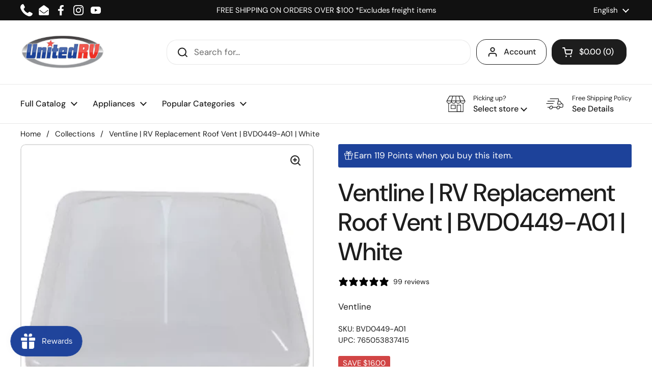

--- FILE ---
content_type: text/html; charset=utf-8
request_url: https://unitedrvparts.com/products/ventline-rv-replacement-roof-vent-bvd0449-a01-white
body_size: 103180
content:

 <!doctype html><html class="no-js" lang="en" dir="ltr"> <head> <script blocking="render">(()=>{let e=document.documentElement;window.all_scripts=[],window.scObs=new MutationObserver(e=>{e.forEach(({addedNodes:e})=>{e.forEach(e=>{"SCRIPT"===e.tagName&&"web-pixels-manager-setup"==e.id&&(e.type="text/superspeed",window.all_scripts.push(e),e.remove())})})}),window.scObs.observe(e,{childList:!0,subtree:!0})})();</script> <style id="stybdy">html body { opacity: 0 !important; transition: opacity .3s;}</style> <script>
        window.___l1 = 50;window.___t5 = 5e3;window.___sSt = setTimeout;window.ss_template = "product.basic";window.DENY_SUPERLIST = [/klav/];
        window.superLayer = window.superLayer || [];function _l(){window.superLayer.push(arguments);}
        window.showStyle=function(){const SID="#stybdy"; ___sSt(()=>{try{document.querySelector(SID)?.remove()}catch{document.body.style.opacity=1}},___l1)};</script>
<script>window.discardURLs = true;</script> <style>#loader { transition: .3s ease-in-out; z-index: 999999999999999; width: 100%; height: 100%; opacity: 100%; display: flex; justify-content: center; align-items: center; background: #fff; color: #000; position: fixed; }</style> <style id="content-visibility">[id=main] .shopify-section:not(:first-child), .main-footer, #shopify-section-popups, #shopify-section-popup-age-verification, #shopify-section-store-selector, .shopify-app-block, iframe { content-visibility: auto;}</style> <meta charset="utf-8"> <meta http-equiv="X-UA-Compatible" content="IE=edge,chrome=1"> <meta name="viewport" content="width=device-width, initial-scale=1.0, height=device-height, minimum-scale=1.0"><link rel="shortcut icon" href="//unitedrvparts.com/cdn/shop/files/urv-logo-square_bd91dc30-60bd-4a63-a693-c709eaee4fd0.png?crop=center&height=48&v=1684688222&width=48" type="image/png" /><title>Ventline | RV Replacement Roof Vent | BVD0449-A01 | White
</title><meta name="description" content="The Ventline RV Replacement Roof Vent Cover BVD0449-A01 in white is a top-notch solution for Ventadome roof vent models V2092, V2094, V2119, and V2128. This durable, polypropylene vent lid is designed with a wedge shape and radius corners, ensuring a perfect fit and enhanced functionality. Specifically designed for Ven">

<meta property="og:site_name" content="United RV Parts">
<meta property="og:url" content="https://unitedrvparts.com/products/ventline-rv-replacement-roof-vent-bvd0449-a01-white">
<meta property="og:title" content="Ventline | RV Replacement Roof Vent | BVD0449-A01 | White">
<meta property="og:type" content="product">
<meta property="og:description" content="The Ventline RV Replacement Roof Vent Cover BVD0449-A01 in white is a top-notch solution for Ventadome roof vent models V2092, V2094, V2119, and V2128. This durable, polypropylene vent lid is designed with a wedge shape and radius corners, ensuring a perfect fit and enhanced functionality. Specifically designed for Ven"><meta property="og:image" content="http://unitedrvparts.com/cdn/shop/products/22-0236-2T.webp?v=1694871788"> <meta property="og:image:secure_url" content="https://unitedrvparts.com/cdn/shop/products/22-0236-2T.webp?v=1694871788"> <meta property="og:image:width" content="450"> <meta property="og:image:height" content="450"><meta property="og:price:amount" content="23.99"> <meta property="og:price:currency" content="USD"><meta name="twitter:card" content="summary_large_image">
<meta name="twitter:title" content="Ventline | RV Replacement Roof Vent | BVD0449-A01 | White">
<meta name="twitter:description" content="The Ventline RV Replacement Roof Vent Cover BVD0449-A01 in white is a top-notch solution for Ventadome roof vent models V2092, V2094, V2119, and V2128. This durable, polypropylene vent lid is designed with a wedge shape and radius corners, ensuring a perfect fit and enhanced functionality. Specifically designed for Ven"><script type="application/ld+json">
  [
    {
      "@context": "https://schema.org",
      "@type": "WebSite",
      "name": "United RV Parts",
      "url": "https:\/\/unitedrvparts.com"
    },
    {
      "@context": "https://schema.org",
      "@type": "Organization",
      "name": "United RV Parts",
      "url": "https:\/\/unitedrvparts.com"
    }
  ]
</script>

<script type="application/ld+json">
{
  "@context": "http://schema.org",
  "@type": "BreadcrumbList",
  "itemListElement": [
    {
      "@type": "ListItem",
      "position": 1,
      "name": "Home",
      "item": "https://unitedrvparts.com"
    },{
        "@type": "ListItem",
        "position": 2,
        "name": "Ventline | RV Replacement Roof Vent | BVD0449-A01 | White",
        "item": "https://unitedrvparts.com/products/ventline-rv-replacement-roof-vent-bvd0449-a01-white"
      }]
}
</script><script type="application/ld+json">{"@context":"http:\/\/schema.org\/","@id":"\/products\/ventline-rv-replacement-roof-vent-bvd0449-a01-white#product","@type":"Product","brand":{"@type":"Brand","name":"Ventline"},"category":"Vehicle Parts \u0026 Accessories","description":"The Ventline RV Replacement Roof Vent Cover BVD0449-A01 in white is a top-notch solution for Ventadome roof vent models V2092, V2094, V2119, and V2128. This durable, polypropylene vent lid is designed with a wedge shape and radius corners, ensuring a perfect fit and enhanced functionality.\n\nSpecifically designed for Ventline Ventadome models V2092, V2094, V2119, and V2128.\nDimensions: 14-1\/4 inches x 14-1\/4 inches.\nMade from durable, weather-resistant polypropylene.\nWedge-shaped design with radius corners for a snug fit.\nAvailable in a sleek, white finish.\nEasy to install and replace existing roof vent covers.\n\nThis Ventline RV Replacement Roof Vent is the perfect choice for your RV needs!","gtin":"765053837415","image":"https:\/\/unitedrvparts.com\/cdn\/shop\/products\/22-0236-2T.webp?v=1694871788\u0026width=1920","name":"Ventline | RV Replacement Roof Vent | BVD0449-A01 | White","offers":{"@id":"\/products\/ventline-rv-replacement-roof-vent-bvd0449-a01-white?variant=45365727494447#offer","@type":"Offer","availability":"http:\/\/schema.org\/InStock","price":"23.99","priceCurrency":"USD","url":"https:\/\/unitedrvparts.com\/products\/ventline-rv-replacement-roof-vent-bvd0449-a01-white?variant=45365727494447"},"sku":"BVD0449-A01","url":"https:\/\/unitedrvparts.com\/products\/ventline-rv-replacement-roof-vent-bvd0449-a01-white"}</script><link rel="canonical" href="https://unitedrvparts.com/products/ventline-rv-replacement-roof-vent-bvd0449-a01-white"> <link rel="preconnect" href="https://cdn.shopify.com"><link rel="preconnect" href="https://fonts.shopifycdn.com" crossorigin><link href="//unitedrvparts.com/cdn/shop/t/25/assets/theme.css?v=5471606560863274711726869963" as="style" rel="preload"><link href="//unitedrvparts.com/cdn/shop/t/25/assets/section-header.css?v=133762657217502932151726869963" as="style" rel="preload"><link href="//unitedrvparts.com/cdn/shop/t/25/assets/section-main-product.css?v=71088343653351660181726869963" as="style" rel="preload"><link rel="preload" as="image" href="//unitedrvparts.com/cdn/shop/products/22-0236-2T.webp?v=1694871788&width=480" imagesrcset="//unitedrvparts.com/cdn/shop/products/22-0236-2T.webp?v=1694871788&width=240 240w,//unitedrvparts.com/cdn/shop/products/22-0236-2T.webp?v=1694871788&width=360 360w,//unitedrvparts.com/cdn/shop/products/22-0236-2T.webp?v=1694871788&width=420 420w" imagesizes="(max-width: 767px) calc(100vw - 20px), (max-width: 1360px) 50vw, 620px"><link rel="preload" href="//unitedrvparts.com/cdn/fonts/dm_sans/dmsans_n5.8a0f1984c77eb7186ceb87c4da2173ff65eb012e.woff2" as="font" type="font/woff2" crossorigin><link rel="preload" href="//unitedrvparts.com/cdn/fonts/dm_sans/dmsans_n4.ec80bd4dd7e1a334c969c265873491ae56018d72.woff2" as="font" type="font/woff2" crossorigin><style type="text/css">
@font-face {
  font-family: "DM Sans";
  font-weight: 500;
  font-style: normal;
  font-display: swap;
  src: url("//unitedrvparts.com/cdn/fonts/dm_sans/dmsans_n5.8a0f1984c77eb7186ceb87c4da2173ff65eb012e.woff2") format("woff2"),
       url("//unitedrvparts.com/cdn/fonts/dm_sans/dmsans_n5.9ad2e755a89e15b3d6c53259daad5fc9609888e6.woff") format("woff");
}
@font-face {
  font-family: "DM Sans";
  font-weight: 400;
  font-style: normal;
  font-display: swap;
  src: url("//unitedrvparts.com/cdn/fonts/dm_sans/dmsans_n4.ec80bd4dd7e1a334c969c265873491ae56018d72.woff2") format("woff2"),
       url("//unitedrvparts.com/cdn/fonts/dm_sans/dmsans_n4.87bdd914d8a61247b911147ae68e754d695c58a6.woff") format("woff");
}
@font-face {
  font-family: "DM Sans";
  font-weight: 500;
  font-style: normal;
  font-display: swap;
  src: url("//unitedrvparts.com/cdn/fonts/dm_sans/dmsans_n5.8a0f1984c77eb7186ceb87c4da2173ff65eb012e.woff2") format("woff2"),
       url("//unitedrvparts.com/cdn/fonts/dm_sans/dmsans_n5.9ad2e755a89e15b3d6c53259daad5fc9609888e6.woff") format("woff");
}
@font-face {
  font-family: "DM Sans";
  font-weight: 400;
  font-style: italic;
  font-display: swap;
  src: url("//unitedrvparts.com/cdn/fonts/dm_sans/dmsans_i4.b8fe05e69ee95d5a53155c346957d8cbf5081c1a.woff2") format("woff2"),
       url("//unitedrvparts.com/cdn/fonts/dm_sans/dmsans_i4.403fe28ee2ea63e142575c0aa47684d65f8c23a0.woff") format("woff");
}




</style>
<style type="text/css">

  :root {

    /* Direction */
    --direction: ltr;

    /* Font variables */

    --font-stack-headings: "DM Sans", sans-serif;
    --font-weight-headings: 500;
    --font-style-headings: normal;

    --font-stack-body: "DM Sans", sans-serif;
    --font-weight-body: 400;--font-weight-body-bold: 500;--font-style-body: normal;--font-weight-buttons: var(--font-weight-body-bold);--font-weight-menu: var(--font-weight-body-bold);--base-headings-size: 70;
    --base-headings-line: 1.2;
    --base-body-size: 20;
    --base-body-line: 1.5;

    --base-menu-size: 16;

    /* Color variables */

    --color-background-header: #ffffff;
    --color-secondary-background-header: rgba(29, 29, 29, 0.08);
    --color-opacity-background-header: rgba(255, 255, 255, 0);
    --color-text-header: #1d1d1d;
    --color-foreground-header: #fff;
    --color-accent-header: #000000;
    --color-foreground-accent-header: #fff;
    --color-borders-header: rgba(29, 29, 29, 0.1);

    --color-background-main: #ffffff;
    --color-secondary-background-main: rgba(29, 29, 29, 0.08);
    --color-third-background-main: rgba(29, 29, 29, 0.04);
    --color-fourth-background-main: rgba(29, 29, 29, 0.02);
    --color-opacity-background-main: rgba(255, 255, 255, 0);
    --color-text-main: #1d1d1d;
    --color-foreground-main: #fff;
    --color-secondary-text-main: rgba(29, 29, 29, 0.62);
    --color-accent-main: #000000;
    --color-foreground-accent-main: #fff;
    --color-borders-main: rgba(29, 29, 29, 0.15);

    --color-background-cards: #ffffff;
    --color-gradient-cards: ;
    --color-text-cards: #1d1d1d;
    --color-foreground-cards: #fff;
    --color-secondary-text-cards: rgba(29, 29, 29, 0.6);
    --color-accent-cards: #000000;
    --color-foreground-accent-cards: #fff;
    --color-borders-cards: #e1e1e1;

    --color-background-footer: #ffffff;
    --color-text-footer: #000000;
    --color-accent-footer: #238d9e;
    --color-borders-footer: rgba(0, 0, 0, 0.15);

    --color-borders-forms-primary: rgba(29, 29, 29, 0.3);
    --color-borders-forms-secondary: rgba(29, 29, 29, 0.6);

    /* Borders */

    --border-width-cards: 2px;
    --border-radius-cards: 10px;
    --border-width-buttons: 1px;
    --border-radius-buttons: 20px;
    --border-width-forms: 1px;
    --border-radius-forms: 5px;

    /* Shadows */
    --shadow-x-cards: 0px;
    --shadow-y-cards: 0px;
    --shadow-blur-cards: 0px;
    --color-shadow-cards: rgba(0,0,0,0);
    --shadow-x-buttons: 0px;
    --shadow-y-buttons: 0px;
    --shadow-blur-buttons: 0px;
    --color-shadow-buttons: #1d429a;

    /* Layout */

    --grid-gap-original-base: 12px;
    --container-vertical-space-base: 50px;
    --image-fit-padding: 5%;

  }

  .facets__summary, #main select, .sidebar select, .modal-content select {
    background-image: url('data:image/svg+xml;utf8,<svg width="13" height="8" fill="none" xmlns="http://www.w3.org/2000/svg"><path d="M1.414.086 7.9 6.57 6.485 7.985 0 1.5 1.414.086Z" fill="%231d1d1d"/><path d="M12.985 1.515 6.5 8 5.085 6.586 11.571.101l1.414 1.414Z" fill="%231d1d1d"/></svg>');
  }

  .card .star-rating__stars {
    background-image: url('data:image/svg+xml;utf8,<svg width="20" height="13" viewBox="0 0 14 13" fill="none" xmlns="http://www.w3.org/2000/svg"><path d="m7 0 1.572 4.837h5.085l-4.114 2.99 1.572 4.836L7 9.673l-4.114 2.99 1.571-4.837-4.114-2.99h5.085L7 0Z" stroke="%231d1d1d" stroke-width="1"/></svg>');
  }
  .card .star-rating__stars-active {
    background-image: url('data:image/svg+xml;utf8,<svg width="20" height="13" viewBox="0 0 14 13" fill="none" xmlns="http://www.w3.org/2000/svg"><path d="m7 0 1.572 4.837h5.085l-4.114 2.99 1.572 4.836L7 9.673l-4.114 2.99 1.571-4.837-4.114-2.99h5.085L7 0Z" fill="%231d1d1d" stroke-width="0"/></svg>');
  }

  .star-rating__stars {
    background-image: url('data:image/svg+xml;utf8,<svg width="20" height="13" viewBox="0 0 14 13" fill="none" xmlns="http://www.w3.org/2000/svg"><path d="m7 0 1.572 4.837h5.085l-4.114 2.99 1.572 4.836L7 9.673l-4.114 2.99 1.571-4.837-4.114-2.99h5.085L7 0Z" stroke="%231d1d1d" stroke-width="1"/></svg>');
  }
  .star-rating__stars-active {
    background-image: url('data:image/svg+xml;utf8,<svg width="20" height="13" viewBox="0 0 14 13" fill="none" xmlns="http://www.w3.org/2000/svg"><path d="m7 0 1.572 4.837h5.085l-4.114 2.99 1.572 4.836L7 9.673l-4.114 2.99 1.571-4.837-4.114-2.99h5.085L7 0Z" fill="%231d1d1d" stroke-width="0"/></svg>');
  }

  .product-item {}.product-item .button {
      --color-text-cards: #1d429a;--color-foreground-cards: #fff;
    }</style>

<style id="root-height">
  :root {
    --window-height: 100vh;
  }
</style><link    href="//unitedrvparts.com/cdn/shop/t/25/assets/theme.css?v=5471606560863274711726869963" rel="stylesheet" type="text/css" media="all" /> <script>window.performance && window.performance.mark && window.performance.mark('shopify.content_for_header.start');</script><meta name="google-site-verification" content="RK1ZWaH7ObK8i_E0bJtmt0FscmR-zfZQVS7PiGz58MI">
<meta name="facebook-domain-verification" content="c8ucrlgbhynjedjl1bq3ljq08159te">
<meta id="shopify-digital-wallet" name="shopify-digital-wallet" content="/75020206383/digital_wallets/dialog">
<meta name="shopify-checkout-api-token" content="b6e306aeb84e1309c8453121cb6dfeae">
<link rel="alternate" hreflang="x-default" href="https://unitedrvparts.com/products/ventline-rv-replacement-roof-vent-bvd0449-a01-white">
<link rel="alternate" hreflang="en-US" href="https://unitedrvparts.com/products/ventline-rv-replacement-roof-vent-bvd0449-a01-white">
<link rel="alternate" hreflang="es-US" href="https://unitedrvparts.com/es/products/ventline-rv-replacement-roof-vent-bvd0449-a01-white">
<link rel="alternate" type="application/json+oembed" href="https://unitedrvparts.com/products/ventline-rv-replacement-roof-vent-bvd0449-a01-white.oembed">
<script async="async" data-deffered data-src="/checkouts/internal/preloads.js?locale=en-US"></script>
<link rel="preconnect" href="https://shop.app" crossorigin="anonymous">
<script async="async" src="https://shop.app/checkouts/internal/preloads.js?locale=en-US&shop_id=75020206383" crossorigin="anonymous"></script>
<script id="apple-pay-shop-capabilities" type="application/json">{"shopId":75020206383,"countryCode":"US","currencyCode":"USD","merchantCapabilities":["supports3DS"],"merchantId":"gid:\/\/shopify\/Shop\/75020206383","merchantName":"United RV Parts","requiredBillingContactFields":["postalAddress","email","phone"],"requiredShippingContactFields":["postalAddress","email","phone"],"shippingType":"shipping","supportedNetworks":["visa","masterCard","amex","discover","elo","jcb"],"total":{"type":"pending","label":"United RV Parts","amount":"1.00"},"shopifyPaymentsEnabled":true,"supportsSubscriptions":true}</script>
<script id="shopify-features" type="application/json">{"accessToken":"b6e306aeb84e1309c8453121cb6dfeae","betas":["rich-media-storefront-analytics"],"domain":"unitedrvparts.com","predictiveSearch":true,"shopId":75020206383,"locale":"en"}</script>
<script>var Shopify = Shopify || {};
Shopify.shop = "unitedrvparts.myshopify.com";
Shopify.locale = "en";
Shopify.currency = {"active":"USD","rate":"1.0"};
Shopify.country = "US";
Shopify.theme = {"name":"Version 2.4.1 [ss]-[boost turbo]","id":172011815215,"schema_name":"Local","schema_version":"2.4.1","theme_store_id":1651,"role":"main"};
Shopify.theme.handle = "null";
Shopify.theme.style = {"id":null,"handle":null};
Shopify.cdnHost = "unitedrvparts.com/cdn";
Shopify.routes = Shopify.routes || {};
Shopify.routes.root = "/";</script>
<script type="module">!function(o){(o.Shopify=o.Shopify||{}).modules=!0}(window);</script>
<script>!function(o){function n(){var o=[];function n(){o.push(Array.prototype.slice.apply(arguments))}return n.q=o,n}var t=o.Shopify=o.Shopify||{};t.loadFeatures=n(),t.autoloadFeatures=n()}(window);</script>
<script>
  window.ShopifyPay = window.ShopifyPay || {};
  window.ShopifyPay.apiHost = "shop.app\/pay";
  window.ShopifyPay.redirectState = null;
</script>
<script id="shop-js-analytics" type="application/json">{"pageType":"product"}</script>
<script defer="defer" async type="module" src="//unitedrvparts.com/cdn/shopifycloud/shop-js/modules/v2/client.init-shop-cart-sync_C5BV16lS.en.esm.js"></script>
<script defer="defer" async type="module" src="//unitedrvparts.com/cdn/shopifycloud/shop-js/modules/v2/chunk.common_CygWptCX.esm.js"></script>
<script type="module">
  await import("//unitedrvparts.com/cdn/shopifycloud/shop-js/modules/v2/client.init-shop-cart-sync_C5BV16lS.en.esm.js");
await import("//unitedrvparts.com/cdn/shopifycloud/shop-js/modules/v2/chunk.common_CygWptCX.esm.js");

  window.Shopify.SignInWithShop?.initShopCartSync?.({"fedCMEnabled":true,"windoidEnabled":true});

</script>
<script defer="defer" async type="module" src="//unitedrvparts.com/cdn/shopifycloud/shop-js/modules/v2/client.payment-terms_CZxnsJam.en.esm.js"></script>
<script defer="defer" async type="module" src="//unitedrvparts.com/cdn/shopifycloud/shop-js/modules/v2/chunk.common_CygWptCX.esm.js"></script>
<script defer="defer" async type="module" src="//unitedrvparts.com/cdn/shopifycloud/shop-js/modules/v2/chunk.modal_D71HUcav.esm.js"></script>
<script type="module">
  await import("//unitedrvparts.com/cdn/shopifycloud/shop-js/modules/v2/client.payment-terms_CZxnsJam.en.esm.js");
await import("//unitedrvparts.com/cdn/shopifycloud/shop-js/modules/v2/chunk.common_CygWptCX.esm.js");
await import("//unitedrvparts.com/cdn/shopifycloud/shop-js/modules/v2/chunk.modal_D71HUcav.esm.js");

  
</script>
<script>
  window.Shopify = window.Shopify || {};
  if (!window.Shopify.featureAssets) window.Shopify.featureAssets = {};
  window.Shopify.featureAssets['shop-js'] = {"shop-cart-sync":["modules/v2/client.shop-cart-sync_ZFArdW7E.en.esm.js","modules/v2/chunk.common_CygWptCX.esm.js"],"init-fed-cm":["modules/v2/client.init-fed-cm_CmiC4vf6.en.esm.js","modules/v2/chunk.common_CygWptCX.esm.js"],"shop-button":["modules/v2/client.shop-button_tlx5R9nI.en.esm.js","modules/v2/chunk.common_CygWptCX.esm.js"],"shop-cash-offers":["modules/v2/client.shop-cash-offers_DOA2yAJr.en.esm.js","modules/v2/chunk.common_CygWptCX.esm.js","modules/v2/chunk.modal_D71HUcav.esm.js"],"init-windoid":["modules/v2/client.init-windoid_sURxWdc1.en.esm.js","modules/v2/chunk.common_CygWptCX.esm.js"],"shop-toast-manager":["modules/v2/client.shop-toast-manager_ClPi3nE9.en.esm.js","modules/v2/chunk.common_CygWptCX.esm.js"],"init-shop-email-lookup-coordinator":["modules/v2/client.init-shop-email-lookup-coordinator_B8hsDcYM.en.esm.js","modules/v2/chunk.common_CygWptCX.esm.js"],"init-shop-cart-sync":["modules/v2/client.init-shop-cart-sync_C5BV16lS.en.esm.js","modules/v2/chunk.common_CygWptCX.esm.js"],"avatar":["modules/v2/client.avatar_BTnouDA3.en.esm.js"],"pay-button":["modules/v2/client.pay-button_FdsNuTd3.en.esm.js","modules/v2/chunk.common_CygWptCX.esm.js"],"init-customer-accounts":["modules/v2/client.init-customer-accounts_DxDtT_ad.en.esm.js","modules/v2/client.shop-login-button_C5VAVYt1.en.esm.js","modules/v2/chunk.common_CygWptCX.esm.js","modules/v2/chunk.modal_D71HUcav.esm.js"],"init-shop-for-new-customer-accounts":["modules/v2/client.init-shop-for-new-customer-accounts_ChsxoAhi.en.esm.js","modules/v2/client.shop-login-button_C5VAVYt1.en.esm.js","modules/v2/chunk.common_CygWptCX.esm.js","modules/v2/chunk.modal_D71HUcav.esm.js"],"shop-login-button":["modules/v2/client.shop-login-button_C5VAVYt1.en.esm.js","modules/v2/chunk.common_CygWptCX.esm.js","modules/v2/chunk.modal_D71HUcav.esm.js"],"init-customer-accounts-sign-up":["modules/v2/client.init-customer-accounts-sign-up_CPSyQ0Tj.en.esm.js","modules/v2/client.shop-login-button_C5VAVYt1.en.esm.js","modules/v2/chunk.common_CygWptCX.esm.js","modules/v2/chunk.modal_D71HUcav.esm.js"],"shop-follow-button":["modules/v2/client.shop-follow-button_Cva4Ekp9.en.esm.js","modules/v2/chunk.common_CygWptCX.esm.js","modules/v2/chunk.modal_D71HUcav.esm.js"],"checkout-modal":["modules/v2/client.checkout-modal_BPM8l0SH.en.esm.js","modules/v2/chunk.common_CygWptCX.esm.js","modules/v2/chunk.modal_D71HUcav.esm.js"],"lead-capture":["modules/v2/client.lead-capture_Bi8yE_yS.en.esm.js","modules/v2/chunk.common_CygWptCX.esm.js","modules/v2/chunk.modal_D71HUcav.esm.js"],"shop-login":["modules/v2/client.shop-login_D6lNrXab.en.esm.js","modules/v2/chunk.common_CygWptCX.esm.js","modules/v2/chunk.modal_D71HUcav.esm.js"],"payment-terms":["modules/v2/client.payment-terms_CZxnsJam.en.esm.js","modules/v2/chunk.common_CygWptCX.esm.js","modules/v2/chunk.modal_D71HUcav.esm.js"]};
</script>
<script>(function() {
  var isLoaded = false;
  function asyncLoad() {
    if (isLoaded) return;
    isLoaded = true;
    var urls = ["https:\/\/static.klaviyo.com\/onsite\/js\/klaviyo.js?company_id=VwbnAQ\u0026shop=unitedrvparts.myshopify.com","https:\/\/static.klaviyo.com\/onsite\/js\/klaviyo.js?company_id=VwbnAQ\u0026shop=unitedrvparts.myshopify.com","https:\/\/cdn.shopify.com\/s\/files\/1\/0750\/2020\/6383\/t\/5\/assets\/affirmShopify.js?v=1694708128\u0026shop=unitedrvparts.myshopify.com","\/\/cdn.shopify.com\/proxy\/4e7c84463dcf46a1794f35a6c6c2657a2655f58dfe7c2baf2de9c5a778f059f2\/bingshoppingtool-t2app-prod.trafficmanager.net\/api\/ShopifyMT\/v1\/uet\/tracking_script?shop=unitedrvparts.myshopify.com\u0026sp-cache-control=cHVibGljLCBtYXgtYWdlPTkwMA","https:\/\/static.klaviyo.com\/onsite\/js\/klaviyo.js?company_id=VwbnAQ\u0026shop=unitedrvparts.myshopify.com","https:\/\/cdn.rebuyengine.com\/onsite\/js\/rebuy.js?shop=unitedrvparts.myshopify.com"];
    for (var i = 0; i <urls.length; i++) {
      var s = document.createElement('script');
      s.type = 'text/javascript';
      s.async = true;
      s.dataset.src = urls[i]; s.dataset.deffered = "";
      var x = document.getElementsByTagName('script')[0];
      x.parentNode.insertBefore(s, x);
    }
  };
  if(window.attachEvent) {
    window.attachEvent('onload', asyncLoad);
  } else {
    window.addEventListener('load', asyncLoad, false);
  }
})();</script>
<script id="__st">var __st={"a":75020206383,"offset":-21600,"reqid":"7c0544b4-6d27-4640-a598-7392e334786d-1768834268","pageurl":"unitedrvparts.com\/products\/ventline-rv-replacement-roof-vent-bvd0449-a01-white","u":"9ff7b3f10e69","p":"product","rtyp":"product","rid":8403759268143};</script>
<script>window.ShopifyPaypalV4VisibilityTracking = true;</script>
<script id="captcha-bootstrap">!function(){'use strict';const t='contact',e='account',n='new_comment',o=[[t,t],['blogs',n],['comments',n],[t,'customer']],c=[[e,'customer_login'],[e,'guest_login'],[e,'recover_customer_password'],[e,'create_customer']],r=t=>t.map((([t,e])=>`form[action*='/${t}']:not([data-nocaptcha='true']) input[name='form_type'][value='${e}']`)).join(','),a=t=>()=>t?[...document.querySelectorAll(t)].map((t=>t.form)):[];function s(){const t=[...o],e=r(t);return a(e)}const i='password',u='form_key',d=['recaptcha-v3-token','g-recaptcha-response','h-captcha-response',i],f=()=>{try{return window.sessionStorage}catch{return}},m='__shopify_v',_=t=>t.elements[u];function p(t,e,n=!1){try{const o=window.sessionStorage,c=JSON.parse(o.getItem(e)),{data:r}=function(t){const{data:e,action:n}=t;return t[m]||n?{data:e,action:n}:{data:t,action:n}}(c);for(const[e,n]of Object.entries(r))t.elements[e]&&(t.elements[e].value=n);n&&o.removeItem(e)}catch(o){console.error('form repopulation failed',{error:o})}}const l='form_type',E='cptcha';function T(t){t.dataset[E]=!0}const w=window,h=w.document,L='Shopify',v='ce_forms',y='captcha';let A=!1;((t,e)=>{const n=(g='f06e6c50-85a8-45c8-87d0-21a2b65856fe',I='https://cdn.shopify.com/shopifycloud/storefront-forms-hcaptcha/ce_storefront_forms_captcha_hcaptcha.v1.5.2.iife.js',D={infoText:'Protected by hCaptcha',privacyText:'Privacy',termsText:'Terms'},(t,e,n)=>{const o=w[L][v],c=o.bindForm;if(c)return c(t,g,e,D).then(n);var r;o.q.push([[t,g,e,D],n]),r=I,A||(h.body.append(Object.assign(h.createElement('script'),{id:'captcha-provider',async:!0,src:r})),A=!0)});var g,I,D;w[L]=w[L]||{},w[L][v]=w[L][v]||{},w[L][v].q=[],w[L][y]=w[L][y]||{},w[L][y].protect=function(t,e){n(t,void 0,e),T(t)},Object.freeze(w[L][y]),function(t,e,n,w,h,L){const[v,y,A,g]=function(t,e,n){const i=e?o:[],u=t?c:[],d=[...i,...u],f=r(d),m=r(i),_=r(d.filter((([t,e])=>n.includes(e))));return[a(f),a(m),a(_),s()]}(w,h,L),I=t=>{const e=t.target;return e instanceof HTMLFormElement?e:e&&e.form},D=t=>v().includes(t);t.addEventListener('submit',(t=>{const e=I(t);if(!e)return;const n=D(e)&&!e.dataset.hcaptchaBound&&!e.dataset.recaptchaBound,o=_(e),c=g().includes(e)&&(!o||!o.value);(n||c)&&t.preventDefault(),c&&!n&&(function(t){try{if(!f())return;!function(t){const e=f();if(!e)return;const n=_(t);if(!n)return;const o=n.value;o&&e.removeItem(o)}(t);const e=Array.from(Array(32),(()=>Math.random().toString(36)[2])).join('');!function(t,e){_(t)||t.append(Object.assign(document.createElement('input'),{type:'hidden',name:u})),t.elements[u].value=e}(t,e),function(t,e){const n=f();if(!n)return;const o=[...t.querySelectorAll(`input[type='${i}']`)].map((({name:t})=>t)),c=[...d,...o],r={};for(const[a,s]of new FormData(t).entries())c.includes(a)||(r[a]=s);n.setItem(e,JSON.stringify({[m]:1,action:t.action,data:r}))}(t,e)}catch(e){console.error('failed to persist form',e)}}(e),e.submit())}));const S=(t,e)=>{t&&!t.dataset[E]&&(n(t,e.some((e=>e===t))),T(t))};for(const o of['focusin','change'])t.addEventListener(o,(t=>{const e=I(t);D(e)&&S(e,y())}));const B=e.get('form_key'),M=e.get(l),P=B&&M;t.addEventListener('DOMContentLoaded',(()=>{const t=y();if(P)for(const e of t)e.elements[l].value===M&&p(e,B);[...new Set([...A(),...v().filter((t=>'true'===t.dataset.shopifyCaptcha))])].forEach((e=>S(e,t)))}))}(h,new URLSearchParams(w.location.search),n,t,e,['guest_login'])})(!0,!0)}();</script>
<script integrity="sha256-4kQ18oKyAcykRKYeNunJcIwy7WH5gtpwJnB7kiuLZ1E=" data-source-attribution="shopify.loadfeatures" data-deffered defer="defer" data-src="//unitedrvparts.com/cdn/shopifycloud/storefront/assets/storefront/load_feature-a0a9edcb.js" crossorigin="anonymous"></script>
<script crossorigin="anonymous" data-deffered defer="defer" data-src="//unitedrvparts.com/cdn/shopifycloud/storefront/assets/shopify_pay/storefront-65b4c6d7.js?v=20250812"></script>
<script data-source-attribution="shopify.dynamic_checkout.dynamic.init">var Shopify=Shopify||{};Shopify.PaymentButton=Shopify.PaymentButton||{isStorefrontPortableWallets:!0,init:function(){window.Shopify.PaymentButton.init=function(){};var t=document.createElement("script");t.src="https://unitedrvparts.com/cdn/shopifycloud/portable-wallets/latest/portable-wallets.en.js",t.type="module",document.head.appendChild(t)}};
</script>
<script data-source-attribution="shopify.dynamic_checkout.buyer_consent">
  function portableWalletsHideBuyerConsent(e){var t=document.getElementById("shopify-buyer-consent"),n=document.getElementById("shopify-subscription-policy-button");t&&n&&(t.classList.add("hidden"),t.setAttribute("aria-hidden","true"),n.removeEventListener("click",e))}function portableWalletsShowBuyerConsent(e){var t=document.getElementById("shopify-buyer-consent"),n=document.getElementById("shopify-subscription-policy-button");t&&n&&(t.classList.remove("hidden"),t.removeAttribute("aria-hidden"),n.addEventListener("click",e))}window.Shopify?.PaymentButton&&(window.Shopify.PaymentButton.hideBuyerConsent=portableWalletsHideBuyerConsent,window.Shopify.PaymentButton.showBuyerConsent=portableWalletsShowBuyerConsent);
</script>
<script data-source-attribution="shopify.dynamic_checkout.cart.bootstrap">document.addEventListener("DOMContentLoaded",(function(){function t(){return document.querySelector("shopify-accelerated-checkout-cart, shopify-accelerated-checkout")}if(t())Shopify.PaymentButton.init();else{new MutationObserver((function(e,n){t()&&(Shopify.PaymentButton.init(),n.disconnect())})).observe(document.body,{childList:!0,subtree:!0})}}));
</script>
<link id="shopify-accelerated-checkout-styles" rel="stylesheet" media="screen" href="https://unitedrvparts.com/cdn/shopifycloud/portable-wallets/latest/accelerated-checkout-backwards-compat.css" crossorigin="anonymous">
<style id="shopify-accelerated-checkout-cart">
        #shopify-buyer-consent {
  margin-top: 1em;
  display: inline-block;
  width: 100%;
}

#shopify-buyer-consent.hidden {
  display: none;
}

#shopify-subscription-policy-button {
  background: none;
  border: none;
  padding: 0;
  text-decoration: underline;
  font-size: inherit;
  cursor: pointer;
}

#shopify-subscription-policy-button::before {
  box-shadow: none;
}

      </style>

<script>window.performance && window.performance.mark && window.performance.mark('shopify.content_for_header.end');</script><script id="shop-promise-product" type="application/json">
  {
    "productId": "8403759268143",
    "variantId": "45365727494447"
  }
</script>
<script id="shop-promise-features" type="application/json">
  {
    "supportedPromiseBrands": ["buy_with_prime"],
    "f_b9ba94d16a7d18ccd91d68be01e37df6": false,
    "f_85e460659f2e1fdd04f763b1587427a4": false
  }
</script>
<script fetchpriority="high" data-deffered defer="defer" data-src="https://unitedrvparts.com/cdn/shopifycloud/shop-promise-pdp/prod/shop_promise_pdp.js?v=1" data-source-attribution="shopify.shop-promise-pdp" crossorigin="anonymous"></script>
<link rel="preload" href="https://static-na.payments-amazon.com/checkout.js" as="script"> <style>
      a.supercart-flyout-cart {display: none;}</style> <style>
      /* .boost-sd__recommendation .boost-sd__product-item {
          background-color: var(--boostsd-product-item-background-color);
          border-color: var(--boostsd-product-item-border-color);
          border-style: var(--boostsd-product-item-border-style);
          color: var(--boostsd-product-item-color);
          display: flex;
          flex-direction: column;
          gap: var(--boostsd-product-item-gap) 0;
          position: relative;
          text-align: var(--boostsd-product-item-text-align);
          padding: var(--boostsd-product-item-padding);
          border-radius: 12px !important;
          border-width: 2px !important;
      } */</style> <script>
      const rbi = [];
      const ribSetSize = (img) => {
        if ( img.offsetWidth / img.dataset.ratio <img.offsetHeight ) {
          img.setAttribute('sizes', `${Math.ceil(img.offsetHeight * img.dataset.ratio)}px`);
        } else {
          img.setAttribute('sizes', `${Math.ceil(img.offsetWidth)}px`);
        }
      }
      const debounce = (fn, wait) => {
        let t;
        return (...args) => {
          clearTimeout(t);
          t = setTimeout(() => fn.apply(this, args), wait);
        };
      }
      window.KEYCODES = {
        TAB: 9,
        ESC: 27,
        DOWN: 40,
        RIGHT: 39,
        UP: 38,
        LEFT: 37,
        RETURN: 13
      };
      window.addEventListener('resize', debounce(()=>{
        for ( let img of rbi ) {
          ribSetSize(img);
        }
      }, 250));</script><noscript> <link rel="stylesheet" href="//unitedrvparts.com/cdn/shop/t/25/assets/theme-noscript.css?v=132093495609751779091726869963"></noscript>
<meta name="google-site-verification" content="jQWSZnT9ED0XzcrmN20o1n4FT7KgfUc7-f3QKYmBlIw" />
<meta name="google-site-verification" content="hZNr4MdYFsN4HYgqkD2wARd0L-QL0ipJ6WIuhsPtJvM" /><!-- BEGIN app block: shopify://apps/consentmo-gdpr/blocks/gdpr_cookie_consent/4fbe573f-a377-4fea-9801-3ee0858cae41 -->


<!-- END app block --><!-- BEGIN app block: shopify://apps/elevar-conversion-tracking/blocks/dataLayerEmbed/bc30ab68-b15c-4311-811f-8ef485877ad6 -->



<script type="module" dynamic>
  const configUrl = "/a/elevar/static/configs/1d76d0b75c76ca452770775ede1093432c262944/config.js";
  const config = (await import(configUrl)).default;
  const scriptUrl = config.script_src_app_theme_embed;

  if (scriptUrl) {
    const { handler } = await import(scriptUrl);

    await handler(
      config,
      {
        cartData: {
  marketId: "53038940463",
  attributes:{},
  cartTotal: "0.0",
  currencyCode:"USD",
  items: []
}
,
        user: {cartTotal: "0.0",
    currencyCode:"USD",customer: {},
}
,
        isOnCartPage:false,
        collectionView:null,
        searchResultsView:null,
        productView:{
    attributes:{},
    currencyCode:"USD",defaultVariant: {id:"BVD0449-A01",name:"Ventline | RV Replacement Roof Vent | BVD0449-A01 | White",
        brand:"Ventline",
        category:"Vent",
        variant:"Default Title",
        price: "23.99",
        productId: "8403759268143",
        variantId: "45365727494447",
        compareAtPrice: "39.99",image:"\/\/unitedrvparts.com\/cdn\/shop\/products\/22-0236-2T.webp?v=1694871788",url:"\/products\/ventline-rv-replacement-roof-vent-bvd0449-a01-white?variant=45365727494447"},items: [{id:"BVD0449-A01",name:"Ventline | RV Replacement Roof Vent | BVD0449-A01 | White",
          brand:"Ventline",
          category:"Vent",
          variant:"Default Title",
          price: "23.99",
          productId: "8403759268143",
          variantId: "45365727494447",
          compareAtPrice: "39.99",image:"\/\/unitedrvparts.com\/cdn\/shop\/products\/22-0236-2T.webp?v=1694871788",url:"\/products\/ventline-rv-replacement-roof-vent-bvd0449-a01-white?variant=45365727494447"},]
  },
        checkoutComplete: null
      }
    );
  }
</script>


<!-- END app block --><!-- BEGIN app block: shopify://apps/klaviyo-email-marketing-sms/blocks/klaviyo-onsite-embed/2632fe16-c075-4321-a88b-50b567f42507 -->












  <script async src="https://static.klaviyo.com/onsite/js/VwbnAQ/klaviyo.js?company_id=VwbnAQ"></script>
  <script>!function(){if(!window.klaviyo){window._klOnsite=window._klOnsite||[];try{window.klaviyo=new Proxy({},{get:function(n,i){return"push"===i?function(){var n;(n=window._klOnsite).push.apply(n,arguments)}:function(){for(var n=arguments.length,o=new Array(n),w=0;w<n;w++)o[w]=arguments[w];var t="function"==typeof o[o.length-1]?o.pop():void 0,e=new Promise((function(n){window._klOnsite.push([i].concat(o,[function(i){t&&t(i),n(i)}]))}));return e}}})}catch(n){window.klaviyo=window.klaviyo||[],window.klaviyo.push=function(){var n;(n=window._klOnsite).push.apply(n,arguments)}}}}();</script>

  
    <script id="viewed_product">
      if (item == null) {
        var _learnq = _learnq || [];

        var MetafieldReviews = null
        var MetafieldYotpoRating = null
        var MetafieldYotpoCount = null
        var MetafieldLooxRating = null
        var MetafieldLooxCount = null
        var okendoProduct = null
        var okendoProductReviewCount = null
        var okendoProductReviewAverageValue = null
        try {
          // The following fields are used for Customer Hub recently viewed in order to add reviews.
          // This information is not part of __kla_viewed. Instead, it is part of __kla_viewed_reviewed_items
          MetafieldReviews = {"rating":{"scale_min":"1.0","scale_max":"5.0","value":"4.66"},"rating_count":99};
          MetafieldYotpoRating = null
          MetafieldYotpoCount = null
          MetafieldLooxRating = null
          MetafieldLooxCount = null

          okendoProduct = null
          // If the okendo metafield is not legacy, it will error, which then requires the new json formatted data
          if (okendoProduct && 'error' in okendoProduct) {
            okendoProduct = null
          }
          okendoProductReviewCount = okendoProduct ? okendoProduct.reviewCount : null
          okendoProductReviewAverageValue = okendoProduct ? okendoProduct.reviewAverageValue : null
        } catch (error) {
          console.error('Error in Klaviyo onsite reviews tracking:', error);
        }

        var item = {
          Name: "Ventline | RV Replacement Roof Vent | BVD0449-A01 | White",
          ProductID: 8403759268143,
          Categories: ["Cart recommendations","Roof Vents and Lids","RV Roof Vents","RV Roof Vents and Skylights"],
          ImageURL: "https://unitedrvparts.com/cdn/shop/products/22-0236-2T_grande.webp?v=1694871788",
          URL: "https://unitedrvparts.com/products/ventline-rv-replacement-roof-vent-bvd0449-a01-white",
          Brand: "Ventline",
          Price: "$23.99",
          Value: "23.99",
          CompareAtPrice: "$39.99"
        };
        _learnq.push(['track', 'Viewed Product', item]);
        _learnq.push(['trackViewedItem', {
          Title: item.Name,
          ItemId: item.ProductID,
          Categories: item.Categories,
          ImageUrl: item.ImageURL,
          Url: item.URL,
          Metadata: {
            Brand: item.Brand,
            Price: item.Price,
            Value: item.Value,
            CompareAtPrice: item.CompareAtPrice
          },
          metafields:{
            reviews: MetafieldReviews,
            yotpo:{
              rating: MetafieldYotpoRating,
              count: MetafieldYotpoCount,
            },
            loox:{
              rating: MetafieldLooxRating,
              count: MetafieldLooxCount,
            },
            okendo: {
              rating: okendoProductReviewAverageValue,
              count: okendoProductReviewCount,
            }
          }
        }]);
      }
    </script>
  




  <script>
    window.klaviyoReviewsProductDesignMode = false
  </script>



  <!-- BEGIN app snippet: customer-hub-data --><script>
  if (!window.customerHub) {
    window.customerHub = {};
  }
  window.customerHub.storefrontRoutes = {
    login: "https://unitedrvparts.com/customer_authentication/redirect?locale=en&region_country=US?return_url=%2F%23k-hub",
    register: "https://account.unitedrvparts.com?locale=en?return_url=%2F%23k-hub",
    logout: "/account/logout",
    profile: "/account",
    addresses: "/account/addresses",
  };
  
  window.customerHub.userId = null;
  
  window.customerHub.storeDomain = "unitedrvparts.myshopify.com";

  
    window.customerHub.activeProduct = {
      name: "Ventline | RV Replacement Roof Vent | BVD0449-A01 | White",
      category: null,
      imageUrl: "https://unitedrvparts.com/cdn/shop/products/22-0236-2T_grande.webp?v=1694871788",
      id: "8403759268143",
      link: "https://unitedrvparts.com/products/ventline-rv-replacement-roof-vent-bvd0449-a01-white",
      variants: [
        
          {
            id: "45365727494447",
            
            imageUrl: null,
            
            price: "2399",
            currency: "USD",
            availableForSale: true,
            title: "Default Title",
          },
        
      ],
    };
    window.customerHub.activeProduct.variants.forEach((variant) => {
        
        variant.price = `${variant.price.slice(0, -2)}.${variant.price.slice(-2)}`;
    });
  

  
    window.customerHub.storeLocale = {
        currentLanguage: 'en',
        currentCountry: 'US',
        availableLanguages: [
          
            {
              iso_code: 'en',
              endonym_name: 'English'
            },
          
            {
              iso_code: 'es',
              endonym_name: 'Español'
            }
          
        ],
        availableCountries: [
          
            {
              iso_code: 'US',
              name: 'United States',
              currency_code: 'USD'
            }
          
        ]
    };
  
</script>
<!-- END app snippet -->



  <!-- BEGIN app snippet: customer-hub-replace-links -->
<script>
  function replaceAccountLinks() {
    const selector =
      'a[href$="/account/login"], a[href$="/account"], a[href^="https://shopify.com/"][href*="/account"], a[href*="/customer_identity/redirect"], a[href*="/customer_authentication/redirect"], a[href$="/account';
    const accountLinksNodes = document.querySelectorAll(selector);
    for (const node of accountLinksNodes) {
      const ignore = node.dataset.kHubIgnore !== undefined && node.dataset.kHubIgnore !== 'false';
      if (!ignore) {
        // Any login links to Shopify's account system, point them at the customer hub instead.
        node.href = '#k-hub';
        /**
         * There are some themes which apply a page transition on every click of an anchor tag (usually a fade-out) that's supposed to be faded back in when the next page loads.
         * However, since clicking the k-hub link doesn't trigger a page load, the page gets stuck on a blank screen.
         * Luckily, these themes usually have a className you can add to links to skip the transition.
         * Let's hope that all such themes are consistent/copy each other and just proactively add those classNames when we replace the link.
         **/
        node.classList.add('no-transition', 'js-no-transition');
      }
    }
  }

  
    if (document.readyState === 'complete') {
      replaceAccountLinks();
    } else {
      const controller = new AbortController();
      document.addEventListener(
        'readystatechange',
        () => {
          replaceAccountLinks(); // try to replace links both during `interactive` state and `complete` state
          if (document.readyState === 'complete') {
            // readystatechange can fire with "complete" multiple times per page load, so make sure we're not duplicating effort
            // by removing the listener afterwards.
            controller.abort();
          }
        },
        { signal: controller.signal },
      );
    }
  
</script>
<!-- END app snippet -->



<!-- END app block --><!-- BEGIN app block: shopify://apps/superspeed-web-vitals/blocks/app-embed/ea1b2c2c-4644-44b9-b10b-fdb914884a8c --><!-- Copyright (c) Superspeed | https://superspeedapp.com NOTICE: All information contained herein is property of Superspeed. The intellectual and technical concepts contained herein are proprietary to Superspeed and are protected by trade secret and copyright law. Reproduction of this code is strictly forbidden unless prior written permission is obtained from Superspeed. If violated, legal action will be taken. -->




  <script type="speculationrules">{      "prerender": [        {          "source": "document",          "where": {            "and": [              { "href_matches": ["/", "/products/*","/collections/*","/blogs/*","/pages/*","/policies/*"] },              {                "not": {                  "href_matches": ["/cart", "/checkouts", "/account", "/login"]                }              },              { "not": {"href_matches": "/*\\?*(^|&)add-to-cart=*"}},              {                "not": {                  "selector_matches": [".do-not-prerender", "[rel~=nofollow]" ]                }              }            ]          },          "eagerness": "moderate"        }      ]    }</script>



<script type="text/javascript">
  (() => {
    window.__ss_snq = 50; window.requestIdleCallback=window.requestIdleCallback||function(e){var n=Date.now();return setTimeout(function(){e({didTimeout:!1,timeRemaining:function(){return Math.max(0,50-(Date.now()-n))}})},1)},window.cancelIdleCallback=window.cancelIdleCallback||function(e){clearTimeout(e)};
    window.delayed=(e,t,d=1,i={},r=null)=>{if(!e||!t||"number"!=typeof d)return;const a=document.createElement(t),{fetchpriority:c="low",type:n="text/javascript",defer:o=!0,async:p=!1,preload:s=!1,media:y="",id:l=""}=i;a.fetchpriority=i.fetchpriority,i.id&&(a.id=i.id),"link"===t?(a.rel="stylesheet",a.href=e,a.type="text/css",i.media&&(a.media=i.media)):"script"===t&&(i.defer&&(a.defer=o),i.async&&(a.async=p),r&&(a.onload=()=>{r()}),a.src=e,a.type=n),setTimeout((()=>{document.head.appendChild(a)}),d)};
    window.pushToMain = async function(){return"scheduler"in window&&"yield"in window.scheduler?await window.scheduler.yield():new Promise(e=>{setTimeout(e,0)})}
    Object.defineProperty(Array.prototype, 'forEachAsync', { enumerable: false, value: function(n,t) { var i=this;setTimeout(function(){var r=0,e=function(){this.burned||(this.burned=!0,++r>=i.length?t&&t():n(i[r],e.bind({})))};0==i.length?t&&t():n(i[0],e.bind({}))},0); } });
    const HTMLParsedElement=(()=>{const e="DOMContentLoaded",t=new WeakMap,n=[],a=e=>{do{if(e.nextSibling)return!0}while(e=e.parentNode);return!1},r=()=>{n.splice(0).forEach(e=>{!0!==t.get(e[0])&&(t.set(e[0],!0),e[0][e[1]]())})};document.addEventListener(e,r);class s extends HTMLElement{static withParsedCallback(s,i="parsed"){const{prototype:c}=s,{connectedCallback:o}=c,l=i+"Callback",d=(t,n,a,r)=>{n.disconnect(),a.removeEventListener(e,r),u(t)},u=e=>{n.length||requestAnimationFrame(r),n.push([e,l])};return Object.defineProperties(c,{connectedCallback:{configurable:!0,writable:!0,value(){if(o&&o.apply(this,arguments),l in this&&!t.has(this)){const n=this,{ownerDocument:r}=n;if(t.set(n,!1),"complete"===r.readyState||a(n))u(n);else{const t=()=>d(n,s,r,t);r.addEventListener(e,t);const s=new MutationObserver(()=>{a(n)&&d(n,s,r,t)});s.observe(n.parentNode,{childList:!0,subtree:!0})}}}},[i]:{configurable:!0,get(){return!0===t.get(this)}}}),s}}return s.withParsedCallback(s)})();
    (()=>{var l=Object.defineProperty;var r=(s,t,e)=>t in s?l(s,t,{enumerable:!0,configurable:!0,writable:!0,value:e}):s[t]=e;var i=(s,t,e)=>(r(s,typeof t!="symbol"?t+"":t,e),e);var a=class extends HTMLElement{constructor(){super();i(this,"_process",async()=>{let t=this;if(t.showMsg("PROCESS START:",t.loaded),t.loaded!=!0)try{let c=await(await caches.match(new Request(t.url))).blob(),h=URL.createObjectURL(c);this._inject(h)}catch(e){t.showMsg("NOT FOUND:",e),this._add()}});i(this,"_add",async()=>{try{await(await caches.open("my-cache")).add(new Request(this.url)),this._process(this.url)}catch(t){this.showMsg("FALLBACK",t),delayed&&delayed(this.url,"script",this.timer||1),this._complete();return}});this.startTime=performance.now(),this.s=document.createElement("script"),this.loaded=!1,this.debug=!1,this.callback=!1,this.ms=null}connectedCallback(){this.url=this.getAttribute("href"),this.timer=this.getAttribute("timer"),this.ondom=this.getAttribute("ondom"),this.debug=this.getAttribute("debug")&&this.getAttribute("debug")=="yes"||Shopify&&Shopify.ss&&Shopify.ss.data.debug,this.callback=this.getAttribute("callback"),this.showMsg("CONNECTED:",this.url),this.timer?setTimeout(()=>this._process(),this.timer||1):this._process()}_inject(t){let e=this;e.showMsg("INJECT START"),e.s.defer="defer",e.s.src=t,e.s.id=e.url,e.s.onload=function(){e._complete(),e.callback&&requestIdleCallback(()=>{e.showMsg("CALLBACK",e.callback),typeof window[e.callback]=="function"&&window[e.callback]()})},requestIdleCallback(()=>document.body.appendChild(e.s))}_complete(){let t=this;t.endTime=performance.now(),t.loaded=!0,t.ms=`${t.endTime-t.startTime} ms`,t.showMsg("INJECTED TIME:",t.ms),t.showMsg("LOCATION:",t.s)}showMsg(t,e){!this.debug||console.log(t,e)}};customElements.define("ss-script",a);})();
    (()=>{var h=Object.defineProperty;var o=(s,t,e)=>t in s?h(s,t,{enumerable:!0,configurable:!0,writable:!0,value:e}):s[t]=e;var l=(s,t,e)=>(o(s,typeof t!="symbol"?t+"":t,e),e);var c=class extends HTMLElement{constructor(){super();l(this,"_process",async()=>{let t=this;if(t.showMsg("PROCESS START:",t.loaded),t.count++,t.loaded!=!0&&!(t.count>10))try{let e=await caches.match(new Request(t.url)),i=null;if(t.type=="blob"){let a=await e.blob();i=URL.createObjectURL(a),delayed(i,"link",1);return}else i=await e.text();i!=null&&this._inject(i)}catch(e){t.showMsg("NOT FOUND:",e),this._add()}});l(this,"_add",async()=>{try{await(await caches.open("my-cache")).add(new Request(this.url)),this._process(this.url)}catch(t){this.showMsg("FALLBACK",t),delayed&&delayed(this.url,"link",this.timer||1),this._complete()}});this.startTime=performance.now(),this.s=document.createElement("style"),this.loaded=!1,this.debug=!1,this.callback=!1,this.ms=null,this.type="text",this.count=0}connectedCallback(){this.url=this.getAttribute("href"),this.timer=this.getAttribute("timer"),this.debug=this.getAttribute("debug")&&this.getAttribute("debug")=="yes",this.callback=this.getAttribute("callback"),this.type=this.getAttribute("type"),this.showMsg("CONNECTED:",this.url),this.timer?setTimeout(()=>this._process(),this.timer||1):this._process()}_inject(t){let e=this;e.showMsg("INJECT START"),e.s.textContent=t,e.s.onload=function(){e._complete(),e.callback&&requestIdleCallback(()=>{e.showMsg("CALLBACK",e.callback),typeof window[e.callback]=="function"&&window[e.callback]()})},requestIdleCallback(()=>document.body.appendChild(e.s))}_complete(){let t=this;t.endTime=performance.now(),t.loaded=!0,t.ms=`${t.endTime-t.startTime} ms`,t.showMsg("INJECTED TIME:",t.ms),t.showMsg("LOCATION:",t.s)}showMsg(t,e){!this.debug||console.log(t,e)}};customElements.define("ss-link",c);})();(()=>{let defboom = 5000;window.BOOMR=window.BOOMR||{},window.BOOMR.snippetExecuted=!0,setTimeout(()=>{let e=document.querySelector('[class="boomerang"]');if(e){window.BOOMR.snippetExecuted=!1,boomHTML=e.innerHTML;var n=document.createElement("script");n.innerHTML=boomHTML,document.head.insertAdjacentElement("beforeEnd",n)}},Number(defboom));})();          (()=>{ var precheck=(()=>{var y=Object.defineProperty;var g=Object.getOwnPropertyDescriptor;var A=Object.getOwnPropertyNames;var S=Object.prototype.hasOwnProperty;var x=r=>y(r,"__esModule",{value:!0});var B=(r,t)=>{for(var e in t)y(r,e,{get:t[e],enumerable:!0})},P=(r,t,e,o)=>{if(t&&typeof t=="object"||typeof t=="function")for(let n of A(t))!S.call(r,n)&&(e||n!=="default")&&y(r,n,{get:()=>t[n],enumerable:!(o=g(t,n))||o.enumerable});return r};var L=(r=>(t,e)=>r&&r.get(t)||(e=P(x({}),t,1),r&&r.set(t,e),e))(typeof WeakMap!="undefined"?new WeakMap:0);var I={};B(I,{init:()=>w,release_all:()=>k});var s="javascript/blocked",i={denylist:window.DENY_SUPERLIST},l={denylisted:[]};var d=(r,t)=>r&&(!t||t!==s)&&(!i.denylist||i.denylist.some(e=>e.test(r))),f=function(r){let t=r.getAttribute("src");return i.denylist&&i.denylist.every(e=>!e.test(t))};var b=new MutationObserver(r=>{for(let t=0;t<r.length;t++){let{addedNodes:e}=r[t];for(let o=0;o<e.length;o++){let n=e[o];if(n.nodeType===1&&n.tagName==="SCRIPT"&&n.src!==""){let a=n.src,p=n.type;if(d(a,p)){l.denylisted.push([n,n.type]),n.type=s;let c=function(m){n.getAttribute("type")===s&&m.preventDefault(),n.removeEventListener("beforescriptexecute",c)};n.addEventListener("beforescriptexecute",c),n.parentElement&&n.parentElement.removeChild(n)}}}}});function E(){b.observe(document.documentElement,{childList:!0,subtree:!0})}var T=document.createElement,u={src:Object.getOwnPropertyDescriptor(HTMLScriptElement.prototype,"src"),type:Object.getOwnPropertyDescriptor(HTMLScriptElement.prototype,"type")};function h(){document.createElement=function(...r){if(r[0].toLowerCase()!=="script")return T.bind(document)(...r);let t=T.bind(document)(...r);try{Object.defineProperties(t,{src:{...u.src,set(e){d(e,t.type)&&u.type.set.call(this,s),u.src.set.call(this,e)}},type:{...u.type,get(){let e=u.type.get.call(this);return e===s||d(this.src,e)?null:e},set(e){let o=d(t.src,t.type)?s:e;u.type.set.call(this,o)}}}),t.setAttribute=function(e,o){e==="type"||e==="src"?t[e]=o:HTMLScriptElement.prototype.setAttribute.call(t,e,o)}}catch{}return t}}var v=function(...r){r.length<1?i.denylist=[]:i.denylist&&(i.denylist=i.denylist.filter(o=>r.every(n=>{if(typeof n=="string")return!o.test(n);if(n instanceof RegExp)return o.toString()!==n.toString()})));let t=document.querySelectorAll(`script[type="${s}"]`);for(let o=0;o<t.length;o++){let n=t[o];f(n)&&(l.denylisted.push([n,"application/javascript"]),n.parentElement.removeChild(n))}let e=0;[...l.denylisted].forEach(([o,n],a)=>{if(f(o)){let p=document.createElement("script");for(let c=0;c<o.attributes.length;c++){let m=o.attributes[c];m.name!=="src"&&m.name!=="type"&&p.setAttribute(m.name,o.attributes[c].value)}p.setAttribute("src",o.src),p.setAttribute("type",n||"application/javascript"),document.head.appendChild(p),l.denylisted.splice(a-e,1),e++}}),i.denylist&&i.denylist.length<1&&b.disconnect()};var k=r=>{setTimeout(()=>v(),r)};function w({denylist:r,release:t}={}){i.denylist=(i.denylist||r)&&[...i.denylist||[],...r||[]],E(),h(),k(t)}return L(I);})();          precheck.init({ release: Number(3e3), denylist: [/shop_events_listener/, /trekkie/] });})();
})();
</script>


<!-- BEGIN app snippet: workers -->
<script>
  (function () {
    function t(e,t) { setTimeout(e, t) };


    const NA = navigator;
    if (NA) {
      let sN = (NA.connection && (NA.connection.saveData == true || NA.connection.effectiveType != '4g'))
      let sM = (NA.deviceMemory && NA.deviceMemory <= 4)
      let sC = (NA.hardwareConcurrency && NA.hardwareConcurrency <= 4)
      window.__is_slow = sN || sM || sC;
    }

    function hrf() {
      let blob = new Blob([`
      self.addEventListener("message",async a=>{let t,s,e=a.data.url;e.includes("https")||(e="https:"+e);try{s=await (t=await caches.match(e)).blob(),console.log("FOUND")}catch{let l=await caches.open("ss-sty"),i=new Request(e,{priority:"auto"});await l.add(i),s=await (t=await caches.match(e)).blob(),console.log("NOT FOUND",s)}self.postMessage({url:a.data.url,blob:s})});
    `], { type: "text/javascript" });
      window.hrfw = new Worker(window.URL.createObjectURL(blob));
      hrfw.addEventListener("message", async (event) => {
        let data = event.data;
        let url = URL.createObjectURL(data.blob);

        if (data.url.includes('.css')) {
          let element = document.querySelector(`[data-href='${data.url}']`);
          if (!element) {
            delayed(url, 'link', 1);
          } else {
            element.href = url;
          }
        }

        if (data.url.includes('.js')) {
          let element = document.querySelector(`script[data-src='${data.url}']`);
          if (!element) {
            delayed(url, 'script', 1);
          } else {
            requestIdleCallback(() => { element.src = url }, { timeout: 1000 });
          }
        }

        if (window.discardURLs) {
          setTimeout(() => { requestIdleCallback(() => URL.revokeObjectURL(url)); }, 2e3);
        }
      });
    }function s() {
      var blob = new Blob([`self.addEventListener('message', async event => {
        let data = event.data;
        let url = new URL(data.src);
        let iw = data.inner_width;
        let iq = data.imgq / 100;
        let hr = data.hres;
        let is_slow = data.is_slow
        let size = data.size

        let min = hr ? 1000 : 100;
        let max = iw <= 768 ? 1000 : 1800 ;

        let width = ((Math.ceil(size / 100) * 100)) || 1000;
        let imageWidth = Math.min(Math.max(width, min), max);
        if (is_slow) { imageWidth = imageWidth - (imageWidth * iq); }

        console.log({url, imageWidth, iw, iq, hr, min, max })

        url.searchParams.set('width', imageWidth);

        const img_url = url.href;
        let res, blob;

        try {
          res = await caches.match(img_url);
          blob = await res.blob();
        } catch {
          const cache = await caches.open('ss-cache');
          const req = new Request(img_url, { priority: 'auto' });
          const req2 = req.clone()
          let cached = await cache.add(req);
          res = await caches.match(img_url);
          blob = await res.blob()
        }

        // src = URL.createObjectURL(await res.blob());
        // Send the image data to the UI thread!
        self.postMessage({
          url: img_url,
          uid: event.data.uid,
          blob: blob,
          size: imageWidth
        })
      });`], { type: "text/javascript" });
      var worker = new Worker(window.URL.createObjectURL(blob));

      worker.addEventListener("message", async (event) => {
        let data = event.data;
        let element = document.querySelector(`in-img[data-uid='${data.uid}']`);
        element.injectHighResImage(data.blob, data.size);
      });

      customElements.define("in-img", class extends HTMLElement {
        constructor() {super();}

        connectedCallback() {
          this.early = this.hasAttribute('data-early')
          const handleIntersection = (entries, observer) => {
            if (!entries[0].isIntersecting) return;
            observer.unobserve(this);
            this.early ? this.load() : setTimeout(() => this.load(), 100);
          };
          new IntersectionObserver(handleIntersection.bind(this), { rootMargin: '0px 0px 400px 0px' }).observe(this);
        }

        load() {
          this.highRes = this.hasAttribute('data-high-res');
          this.img = this.querySelector("img");
          this.img.complete ? this.postToWebWorker() : this.img.addEventListener("load", () => this.postToWebWorker());
        }

        postToWebWorker() {
          this.dataset.uid = crypto.randomUUID();
          let size = this.img.clientWidth || this.img.parentElement.clientWidth;
          worker.postMessage({
            src: this.img.currentSrc,
            uid: this.dataset.uid,
            size: size,
            hres: this.highRes,
            is_slow: window.__is_slow,
            imgq: window.__ss_snq,
            inner_width: window.innerWidth
          });
        }

        injectHighResImage(blob, size) {
          let img = new Image();
          img.className = "ss-image-ready ss:inset ss:h-full ss:w-full " + this.img.className;
          img.width = this.img.getAttribute("width");
          img.height = this.img.getAttribute("height");
          img.alt = this.img.getAttribute("alt");
          img.decoding = "async";
          img.dataset.size = size;
          let url = URL.createObjectURL(blob);
          img.src = url;
          img.addEventListener("load", () => URL.revokeObjectURL(url));
          this.appendChild(img);
        }
    });
    }function lf(t,a,e,l,s){let n=new FontFace(t,`url(${a})`,{style:e,weight:l,display:s});requestIdleCallback(()=>document.fonts.add(n)),requestIdleCallback(()=>{n.load().then(()=>{},t=>{console.error(t)})})}function nf(){window.ss_fonts=window.ss_fonts||[],ss_fonts.forEach(async t=>{let a=await lo(t.url);lf(t.f,a,t.s,t.w,t.d)})}let lo=async t=>{let a;t.includes("https")||(t="https:"+t);try{a=await caches.match(t),t=URL.createObjectURL(await a.blob())}catch{let e=await caches.open("ss-fo");await e.add(new Request(t,{priority:"auto"})),a=await caches.match(t),t=URL.createObjectURL(await a.blob())}return t};

    s();
    hrf();
    nf();
  })();
  </script>

  <style>.ss-rel,in-img{position:relative}.ss:w-full,in-img{width:100%;height:100%}in-img img,in-img img.ss-image-ready{object-fit:var(--of);object-position:var(--op)}.ss-inset{position:absolute;left:0;right:0;top:0;bottom:0}in-img{--in-img-bg:#f3f3f3;display:inline-block;line-height:0;background:var(--in-img-bg)}in-img img{filter:blur(2px)}in-img img.ss-image-ready{position:absolute;animation:.3s ssfade;filter:unset}in-img.auto{box-shadow:0 0 8px 8px #e4e6eb54,0 2px 6px 2px #ffffff00;border-radius:12px;margin:1.5rem auto;left:50%;transform:translateX(-50%);max-width:82%}in-img.ss-auto img{border-radius:12px;padding:1rem;background:#fff}in-img.ss-sm{display:block;max-width:70%}@keyframes ssfade{from{opacity:0}to{opacity:1}}</style><!-- END app snippet --><style data-shopify>
    .ss\:inset{position:absolute;top:0;bottom:0;right:0;left:0}.ss\:btn{width:var(--ss-x-btn-w-mob);height:var(--ss-x-btn-h-mob);display:inline-flex;cursor:pointer;-webkit-user-select:none;user-select:none;align-items:center;justify-content:center;border-width:var(--ss-x-btn-br-mob);border-radius:var(--ss-x-btn-rad-mob);border-style:solid;text-align:center;font-size:var(--ss-x-btn-fs-mob);line-height:var(--ss-x-btn-h-mob);text-decoration:none;transition-property:color,background-color,border-color,outline-color,text-decoration-color,fill,stroke,opacity,box-shadow,transform,filter,backdrop-filter;transition-timing-function:cubic-bezier(.4,0,.2,1);transition-duration:.3s}.ss\:btn1{border-color:var(--ss-b1-br);background-color:var(--ss-b1-bg);color:var(--ss-b1-t)}.ss\:btn2{border-color:var(--ss-b2-br);background-color:var(--ss-b2-bg);color:var(--ss-b2-t)}.ss\:btn1:hover{border-color:var(--ss-b1-h-br);background-color:var(--ss-b1-h-bg);color:var(--ss-b1-h-t)}.ss\:btn2:hover{border-color:var(--ss-b2-h-br);background-color:var(--ss-b2-h-bg);color:var(--ss-b2-h-t)}@media (max-width: 767.9px){.lt-md-ss\:ss\:inset{position:absolute;top:0;bottom:0;right:0;left:0}}@media (min-width: 768px){.md-ss\:ss\:inset{position:absolute;top:0;bottom:0;right:0;left:0}.ss\:btn{width:var(--ss-x-btn-w);height:var(--ss-x-btn-h);border-width:var(--ss-x-btn-br);border-radius:var(--ss-x-btn-rad);font-size:var(--ss-x-btn-fs);line-height:var(--ss-x-btn-h)}}.ss\:pointer-events-none{pointer-events:none}.ss\:invisible{visibility:hidden}.ss\:absolute{position:absolute}.ss\:relative{position:relative}.ss\:z-0{z-index:0}.ss\:z-1{z-index:1}.ss\:mx-auto{margin-left:auto;margin-right:auto}.ss\:my-\[10px\]{margin-top:10px;margin-bottom:10px}.ss\:mb-\[--ss-mb\]{margin-bottom:var(--ss-mb)}.ss\:ml-\[--ss-ml\]{margin-left:var(--ss-ml)}.ss\:mr-\[--ss-mr\]{margin-right:var(--ss-mr)}.ss\:mt-\[--ss-gap\]{margin-top:var(--ss-gap)}.ss\:mt-\[--ss-mt\]{margin-top:var(--ss-mt)}.\!ss\:block{display:block!important}.ss\:block{display:block}.ss\:hidden{display:none}.ss\:h-\[--sbh-m\]{height:var(--sbh-m)}.ss\:h-\[--ss-height-mob\]{height:var(--ss-height-mob)}.ss\:h-full{height:100%}.ss\:max-w-\[--cw-max-width\]{max-width:var(--cw-max-width)}.ss\:max-w-\[--mcw-max-width\]{max-width:var(--mcw-max-width)}.ss\:min-h-full{min-height:100%}.ss\:w-\[--sbw-m\]{width:var(--sbw-m)}.ss\:w-full{width:100%}.ss\:reverse{order:9999}.ss\:flex{display:flex}.ss\:grid{display:grid}.ss\:inline-flex{display:inline-flex}.ss\:flex-shrink-0{flex-shrink:0}.ss\:flex-wrap{flex-wrap:wrap}.ss\:cursor-pointer{cursor:pointer}.ss\:select-all{-webkit-user-select:all;user-select:all}.ss\:select-none{-webkit-user-select:none;user-select:none}.ss\:items-start{align-items:flex-start}.ss\:items-end{align-items:flex-end}.ss\:items-center{align-items:center}.ss\:justify-start{justify-content:flex-start}.ss\:justify-end{justify-content:flex-end}.ss\:justify-center{justify-content:center}.ss\:gap-\[--ss-gap\]{gap:var(--ss-gap)}.ss\:gap-\[10px\]{gap:10px}.ss\:overflow-hidden{overflow:hidden}.ss\:border-b-2{border-bottom-width:2px}.ss\:border-width-\[--btn-border-size\]{border-width:var(--btn-border-size)}.ss\:border-\[--sbbo\]{border-color:var(--sbbo)}.ss\:border-\[currentColor\]{border-color:currentColor}.hover\:ss\:border-\[--sbhbo\]:hover{border-color:var(--sbhbo)}.ss\:border-rd-\[--btn-border-radius\]{border-radius:var(--btn-border-radius)}.ss\:border-solid{border-style:solid}.ss\:border-b-solid{border-bottom-style:solid}.ss\:bg-\[--sbbg\]{background-color:var(--sbbg)}.ss\:bg-\[--ss-bg-color\]{background-color:var(--ss-bg-color)}.ss\:bg-\[--ss-bg\]{background-color:var(--ss-bg)}.hover\:ss\:bg-\[--sbhbg\]:hover{background-color:var(--sbhbg)}.ss\:pb-\[--pb-mob\]{padding-bottom:var(--pb-mob)}.ss\:pb-\[--ss-pb\]{padding-bottom:var(--ss-pb)}.ss\:pl-\[--pl-mob\]{padding-left:var(--pl-mob)}.ss\:pl-\[--ss-pl\]{padding-left:var(--ss-pl)}.ss\:pr-\[--pr-mob\]{padding-right:var(--pr-mob)}.ss\:pr-\[--ss-pr\]{padding-right:var(--ss-pr)}.ss\:pt-\[--pt-mob\]{padding-top:var(--pt-mob)}.ss\:pt-\[--ss-pt\]{padding-top:var(--ss-pt)}.ss\:text-center{text-align:center}.ss\:text-left{text-align:left}.ss\:text-right{text-align:right}.ss\:text-\[18px\]{font-size:18px}.ss\:text-\[28px\]{font-size:28px}.ss\:font-size-\[--desc-size-mob\]{font-size:var(--desc-size-mob)}.ss\:font-size-\[--sbfs_m\]{font-size:var(--sbfs m)}.ss\:font-size-\[--ss-fs-m\]{font-size:var(--ss-fs-m)}.ss\:font-size-\[--title-size-mob\]{font-size:var(--title-size-mob)}.ss\:lh-\[--sbh-m\]{line-height:var(--sbh-m)}.ss\:lh-\[--ss-lh\]{line-height:var(--ss-lh)}.ss\:text-\[--desc-color\]{color:var(--desc-color)}.ss\:text-\[--sbc\]{color:var(--sbc)}.ss\:text-\[--ss-color\]{color:var(--ss-color)}.ss\:text-\[--title-color\]{color:var(--title-color)}.hover\:ss\:text-\[--sbhc\]:hover{color:var(--sbhc)}.ss\:decoration-none{text-decoration:none}.ss\:opacity-0{opacity:0}.ss\:transition-300{transition-property:color,background-color,border-color,outline-color,text-decoration-color,fill,stroke,opacity,box-shadow,transform,filter,backdrop-filter;transition-timing-function:cubic-bezier(.4,0,.2,1);transition-duration:.3s}.ss\:text-align-\[--align-m\]{text-align:var(--align-m)}@media (min-width: 768px){.md-ss\:ss\:block{display:block}.md-ss\:ss\:hidden{display:none}.md-ss\:ss\:h-\[--btn-height\]{height:var(--btn-height)}.md-ss\:ss\:h-\[--ss-height\]{height:var(--ss-height)}.md-ss\:ss\:max-w-\[--ss-cw-width\]{max-width:var(--ss-cw-width)}.md-ss\:ss\:w-\[--btn-width\]{width:var(--btn-width)}.md-ss\:ss\:items-start{align-items:flex-start}.md-ss\:ss\:items-end{align-items:flex-end}.md-ss\:ss\:items-center{align-items:center}.md-ss\:ss\:justify-start{justify-content:flex-start}.md-ss\:ss\:justify-end{justify-content:flex-end}.md-ss\:ss\:justify-center{justify-content:center}.md-ss\:ss\:pb-\[--pb\]{padding-bottom:var(--pb)}.md-ss\:ss\:pl-\[--pl\]{padding-left:var(--pl)}.md-ss\:ss\:pr-\[--pr\]{padding-right:var(--pr)}.md-ss\:ss\:pt-\[--pt\]{padding-top:var(--pt)}.md-ss\:ss\:text-center{text-align:center}.md-ss\:ss\:text-left{text-align:left}.md-ss\:ss\:text-right{text-align:right}.md-ss\:ss\:font-size-\[--btn-font-size\]{font-size:var(--btn-font-size)}.md-ss\:ss\:font-size-\[--desc-size\]{font-size:var(--desc-size)}.md-ss\:ss\:font-size-\[--ss-fs\]{font-size:var(--ss-fs)}.md-ss\:ss\:font-size-\[--title-size\]{font-size:var(--title-size)}.md-ss\:ss\:lh-\[--btn-height\]{line-height:var(--btn-height)}.md-ss\:ss\:text-align-\[--align-d\]{text-align:var(--align-d)}}.ss-hover .ss\:background img{transition:.3s}.ss-hover:hover .ss\:background img{transform:scale(1.1)}.ss-item{flex-shrink:0;width:100%;height:100%}.ss-item [data-block-handle],.ss-item .shopify-app-block{position:relative;width:100%;height:100%}.ss-item p,.ss-item h1,.ss-item h2,.ss-item h3,.ss-item h4,.ss-item h5{margin:0 0 10px;padding:0;color:var(--tc);line-height:var(--ss-lh)}.ss-item p,.ss-item div{font-size:var(--ss-x-p-fs)}.ss-item h1{font-size:var(--ss-x-h1-fs)}.ss-item h2{font-size:var(--ss-x-h2-fs)}.ss-item h3{font-size:var(--ss-x-h3-fs)}.ss-item h4{font-size:var(--ss-x-h4-fs)}@media (max-width: 767.9px){.ss-item p,.ss-item div{font-size:var(--ss-x-p-fs-mob)}.ss-item h1{font-size:var(--ss-x-h1-fs-mob)}.ss-item h2{font-size:var(--ss-x-h2-fs-mob)}.ss-item h3{font-size:var(--ss-x-h3-fs-mob)}.ss-item h4{font-size:var(--ss-x-h4-fs-mob)}}.ss-l1ss .ss-item{height:auto}@media (min-width: 768px){.ss-l1c{--ss-gtc: 1}.ss-l2c{--ss-gtc: 2}.ss-l3c{--ss-gtc: 3}.ss-l4c{--ss-gtc: 4}.ss-l5c{--ss-gtc: 5}[data-in] div[id^=ss-apps-template]{grid-template-columns:repeat(var(--ss-gtc),minmax(10px,1fr))}}.ss-navigation *:empty:not(.ss-dots):not(.ss-arrow){display:block}.ss-navigation{position:relative}.ss-dots{display:none;position:absolute;bottom:0;width:100%;padding:10px 20px;justify-content:center}.ss-has-dots .ss-dots{display:flex}.ss-dot{background:var(--ss-dots-color);border:none;width:10px;height:10px;border-radius:50%;margin:0 5px;padding:5px;cursor:pointer}.ss-dot:focus{outline:0}.ss-dot--active{background:var(--ss-dots-color-active)}.ss-arrow{background-color:var(--ss-arrow-color);display:none;width:30px;height:30px;position:absolute;top:50%;transform:translateY(-50%);-webkit-transform:translateY(-50%);cursor:pointer}.ss-has-arrows .ss-arrow{display:block}.ss-arrow--left{left:5px;--mask: url("data:image/svg+xml, %3Csvg xmlns='http://www.w3.org/2000/svg' viewBox='0 0 24 24' %3E%3Cpath d='M16.67 0l2.83 2.829-9.339 9.175 9.339 9.167-2.83 2.829-12.17-11.996z' %3E%3C/path%3E%3C/svg%3E");-webkit-mask-image:var(--mask);mask-image:var(--mask)}.ss-arrow--right{left:auto;right:5px;--mask: url("data:image/svg+xml, %3Csvg xmlns='http://www.w3.org/2000/svg'  viewBox='0 0 24 24' %3E%3Cpath d='M5 3l3.057-3 11.943 12-11.943 12-3.057-3 9-9z'%3E%3C/path%3E%3C/svg%3E");-webkit-mask-image:var(--mask);mask-image:var(--mask)}.ss-arrow--disabled.ss-arrow--left,.ss-arrow--disabled.ss-arrow--right{opacity:.5}.ss-has-arrow,.ss-has-dots{position:relative}@media (min-width: 768px){[data-super-apps]:not([data-ss-slider]).ss-l1a{--ss-gtc: 2;grid-template-areas:"main r1" "main r2"}[data-super-apps]:not([data-ss-slider]).ss-l1a .ss-item--1{grid-area:main}[data-super-apps]:not([data-ss-slider]).ss-l1a .ss-item--2{grid-area:r1}[data-super-apps]:not([data-ss-slider]).ss-l1a .ss-item--3{grid-area:r2}[data-super-apps]:not([data-ss-slider]).ss-l1b{--ss-gtc: 2;grid-template-areas:"l1 main" "l2 main"}[data-super-apps]:not([data-ss-slider]).ss-l1b .ss-item--1{grid-area:l1}[data-super-apps]:not([data-ss-slider]).ss-l1b .ss-item--2{grid-area:l2}[data-super-apps]:not([data-ss-slider]).ss-l1b .ss-item--3{grid-area:main}[data-super-apps]:not([data-ss-slider]).ss-l1c5{--ss-gtc: 3;grid-template-rows:1fr 1fr;grid-template-areas:"l1 c1 r1" "l2 c1 r2"}[data-super-apps]:not([data-ss-slider]).ss-l1c5 .ss-item--1{grid-area:l1}[data-super-apps]:not([data-ss-slider]).ss-l1c5 .ss-item--2{grid-area:l2}[data-super-apps]:not([data-ss-slider]).ss-l1c5 .ss-item--3{grid-area:c1}[data-super-apps]:not([data-ss-slider]).ss-l1c5 .ss-item--4{grid-area:r1}[data-super-apps]:not([data-ss-slider]).ss-l1c5 .ss-item--5{grid-area:r2}}@media (max-width: 767.9px){[data-super-apps]:not([data-ss-slider]){grid-template-columns:repeat(var(--ss-gtc-mob),minmax(10px,1fr))}[data-super-apps]:not([data-ss-slider]).ss-m1c{--ss-gtc-mob: 1}[data-super-apps]:not([data-ss-slider]).ss-m2c{--ss-gtc-mob: 2}[data-super-apps]:not([data-ss-slider]).ss-m3c{--ss-gtc-mob: 3}[data-super-apps]:not([data-ss-slider]).ss-m4c{--ss-gtc-mob: 4}[data-super-apps]:not([data-ss-slider]).ss-m2c1c{--ss-gtc-mob: 2;grid-template-areas:"l1 l2" "r1 r2" "c1 c1"}[data-super-apps]:not([data-ss-slider]).ss-m2c1c .ss-item--1{grid-area:l1}[data-super-apps]:not([data-ss-slider]).ss-m2c1c .ss-item--2{grid-area:l2}[data-super-apps]:not([data-ss-slider]).ss-m2c1c .ss-item--3{grid-area:c1}[data-super-apps]:not([data-ss-slider]).ss-m2c1c .ss-item--4{grid-area:r1}[data-super-apps]:not([data-ss-slider]).ss-m2c1c .ss-item--5{grid-area:r2}[data-super-apps]:not([data-ss-slider]).ss-m1c2c{--ss-gtc-mob: 2;grid-template-areas:"c1 c1" "l1 l2" "r1 r2"}[data-super-apps]:not([data-ss-slider]).ss-m1c2c .ss-item--1{grid-area:l1}[data-super-apps]:not([data-ss-slider]).ss-m1c2c .ss-item--2{grid-area:l2}[data-super-apps]:not([data-ss-slider]).ss-m1c2c .ss-item--3{grid-area:c1}[data-super-apps]:not([data-ss-slider]).ss-m1c2c .ss-item--4{grid-area:r1}[data-super-apps]:not([data-ss-slider]).ss-m1c2c .ss-item--5{grid-area:r2}}[data-super-section] [data-super-apps]{--ssbc1: var(--ss-bg-color);--sstc1: var(--ss-text-color);--ssma1: var(--ss--mar);--sspa1: var(--ss--pad);--ssga: var(--ss-xg-gap);--ssminh1: var(--ss-v-min-h);--ssmaxh1: var(--ss-v-max-h);--ssmw1: var(--ss-x-mw);grid-template-rows:auto;background-color:var(--ssbc1);color:var(--sstc1);margin:var(--ssma1);padding:var(--sspa1);gap:var(--ssga);min-height:auto;max-height:100%}@media (max-width: 767.9px){[data-super-section] [data-super-apps]{--ssbc1: var(--ss-bg-color);--sstc1: var(--ss-text-color);--ssma1: var(--ss--mar-mob);--sspa1: var(--ss--pad-mob);--ssga: var(--ss-xg-gap-mob);--ssminh1: var(--ss-v-min-h-mob);--ssmaxh1: var(--ss-v-max-h-mob);--ssmw1: var(--ss-x-mw)}}[data-super-section] [data-super-apps].ss-container{max-width:var(--ssmw1);margin-right:auto;margin-left:auto}[data-super-section] [data-super-apps].ss-custom-height{min-height:var(--ssminh1);max-height:var(--ssmaxh1)}:root{--ss-content-vertical-align: center;--ss-content-vertical-align-mob: center;--ss-content-radius: 0;--ss-cta-margin: 20px 0;--ss-cta-wrap: wrap;--ss-cta-gap: 20px;--ss-cta-justify: center;--ss-cta-align: center;--ss-full: 1 / -1;--ss-bg-column: var(--ss-full);--ss-bg-row: var(--ss-full);--ss-content-column: m1-end / m2-start;--ss-content-row: var(--ss-full)}.ss\:main-wrapper{--ss-area-row: auto min-content;--ss-area: "fa1 m1 c1 g1 c2 g2 c3 g3 c4 g4 c5 g5 c6 g6 c7 g7 c8 g8 c9 g9 c10 g10 c11 g11 c12 g12 c13 g13 c14 g14 c15 g15 c16 g16 m2 fa2";--ss-fl: var(--ss-fluid);--ss-gw: var(--ss-cw);--ss-cols: var(--ss-grid-cols);--ss-gm: var(--ss-grid-m);--ss-gg: var(--ss-grid-g);display:grid;grid-template-columns:var(--ss-fl) max(var(--ss-gm),env(safe-area-inset-left)) 1fr repeat(var(--ss-cols),var(--ss-gg) 1fr) max(var(--ss-gm),env(safe-area-inset-right)) var(--ss-fl);grid-template-areas:var(--ss-area);grid-template-rows:var(--ss-area-row)}@media (max-width: 767.9px){.ss\:main-wrapper{--ss-cols: var(--ss-grid-cols-mob);--ss-gw: var(--ss-cw-mob);--ss-fl: var(--ss-fluid-mob);--ss-gm: var(--ss-grid-m-mob);--ss-gg: var(--ss-grid-g-mob);--ss-area: "fa1 m1 c1 g1 c2 g2 c3 g3 c4 g4 c5 g5 c6 g6 m2 fa2"}}.ss\:main-wrapper .ss\:background{--ss-bgc: var(--ss-bg-column);--ss-bgr: var(--ss-bg-row);--ss-bgmaw: var(--ss-bg-max-width);--ss-bgmah: var(--ss-bg-max-height);--ss-bgbr: var(--ss-bg-img-br);--img-br: var(--ss-bgbr);--ss-ar: var(--ss-bg-ar);--ar: var(--ss-ar);--ss-of: var(--ss-bg-of);--of: var(--ss-of);--ss-op: var(--ss-bg-op);--op: var(--ss-op);--ss-js: var(--ss-bg-jself);grid-column:var(--ss-bgc);grid-row:var(--ss-bgr);max-width:var(--ss-bgmaw);max-height:var(--ss-bgmah);border-radius:var(--ss-bgbr);justify-self:var(--ss-js)}@media (max-width: 767.9px){.ss\:main-wrapper .ss\:background{--ss-bgc: var(--ss-bg-column-mob);--ss-bgr: var(--ss-bg-row-mob);--ss-bgmaw: var(--ss-bg-max-width-mob);--ss-bgmah: var(--ss-bg-max-height-mob);--ss-bgbr: var(--ss-bg-img-br-mob);--ss-ar: var(--ss-bg-ar-mob);--ss-of: var(--ss-bg-of-mob);--ss-op: var(--ss-bg-op-mob);--ss-js: var(--ss-bg-jself-mob)}}.ss\:main-wrapper .ss\:background :is(video,img){object-fit:var(--ss-of);object-position:var(--ss-op)}.ss\:main-wrapper .ss\:background:has([data-playing=true]) .ss-play{display:none}.ss\:main-wrapper .ss\:background:has([data-playing=true]) .ss-pause{display:block}.ss\:main-wrapper .ss\:background:has([data-playing=false]) .ss-play{display:block}.ss\:main-wrapper .ss\:background:has([data-playing=false]) .ss-pause{display:none}.ss\:main-wrapper .ss\:background:has([data-playing]) .ss\:play_btn{opacity:1}.ss\:main-wrapper .ss\:background .ss\:play_btn{--ss-play-btn: 40px;opacity:0;width:var(--ss-play-btn);height:var(--ss-play-btn);right:20px;bottom:20px;padding:0;margin:0;border:0;border-radius:100px;background:#fff;color:#000;z-index:10;box-shadow:1px 4px 10px #333}.ss\:main-wrapper .ss\:background .ss\:play_btn :is(.ss-play,.ss-pause){transition:.1s;width:16px;height:16px;pointer-events:none}.ss\:main-wrapper .ss\:background .ss\:play_btn:hover :is(.ss-play,.ss-pause){transform:scale(1.1)}.ss\:main-wrapper .ss\:content{display:grid;grid-column:var(--ss-wrapper-col-span);grid-row:var(--ss-wrapper-row-span);grid-template-columns:var(--ss-wrapper-cols);grid-template-rows:var(--ss-wrapper-rows);text-wrap:var(--ss-text-balance);padding:var(--ss-wrapper-padding);margin:var(--ss-wrapper-margin);height:var(--ss-wrapper-height);min-height:var(--ss-wrapper-min-height);max-height:var(--ss-wrapper-max-height);max-width:var(--ss-wrapper-max-width);text-align:var(--ss-content-text-align);align-items:var(--ss-content-vertical-align)}@media (max-width: 767.9px){.ss\:main-wrapper .ss\:content{--ss-wrapper-col-span: var(--ss-wrapper-col-span-mob);--ss-wrapper-row-span: var(--ss-wrapper-row-span-mob);--ss-wrapper-cols: var(--ss-wrapper-cols-mob);--ss-wrapper-rows: var(--ss-wrapper-rows-mob);--ss-text-balance: var(--ss-text-balance-mob);--ss-wrapper-padding: var(--ss-wrapper-padding-mob);--ss-wrapper-margin: var(--ss-wrapper-margin-mob);--ss-wrapper-height: var(--ss-wrapper-height-mob);--ss-wrapper-min-height: var(--ss-wrapper-min-height-mob);--ss-wrapper-max-height: var(--ss-wrapper-max-height-mob);--ss-wrapper-max-width: var(--ss-wrapper-max-width-mob);--ss-content-text-align: var(--ss-content-text-align-mob);--ss-content-vertical-align: var(--ss-content-vertical-align-mob);--ss-content-col-span: var(--ss-content-col-span-mob);--ss-content-row-span: var(--ss-content-row-span-mob);--ss-content-background: var(--ss-content-background-mob);--ss-content-padding: var(--ss-content-padding-mob);--ss-content-margin: var(--ss-content-margin-mob);--ss-content-height: var(--ss-content-height-mob);--ss-content-min-height: var(--ss-content-min-height-mob);--ss-content-max-height: var(--ss-content-max-height-mob);--ss-content-max-width: var(--ss-content-max-width-mob);--ss-content-radius: var(--ss-content-radius-mob);--ss-content-shadow: var(--ss-content-shadow-mob);--ss-p: var(--ss-p-mob);--ss-p-l: var(--ss-p-l-mob);--ss-p-color: var(--ss-p-color-mob);--ss-p-w: var(--ss-p-w-mob);--ss-p-ma: var(--ss-p-ma-mob);--ss-h1: var(--ss-h1-mob);--ss-h1-l: var(--ss-h1-l-mob);--ss-h1-color: var(--ss-h1-color-mob);--ss-h1-w: var(--ss-h1-w-mob);--ss-h1-ma: var(--ss-h1-ma-mob);--ss-h2: var(--ss-h2-mob);--ss-h2-l: var(--ss-h2-l-mob);--ss-h2-color: var(--ss-h2-color-mob);--ss-h2-w: var(--ss-h2-w-mob);--ss-h2-ma: var(--ss-h2-ma-mob);--ss-h3: var(--ss-h3-mob);--ss-h3-l: var(--ss-h3-l-mob);--ss-h3-color: var(--ss-h3-color-mob);--ss-h3-w: var(--ss-h3-w-mob);--ss-h3-ma: var(--ss-h3-ma-mob);--ss-h4: var(--ss-h4-mob);--ss-h4-l: var(--ss-h4-l-mob);--ss-h4-color: var(--ss-h4-color-mob);--ss-h4-w: var(--ss-h4-w-mob);--ss-h4-ma: var(--ss-h4-ma-mob);--ss-h5: var(--ss-h5-mob);--ss-h5-l: var(--ss-h5-l-mob);--ss-h5-color: var(--ss-h5-color-mob);--ss-h5-w: var(--ss-h5-w-mob);--ss-h5-ma: var(--ss-h5-ma-mob);--ss-h6: var(--ss-h6-mob);--ss-h6-l: var(--ss-h6-l-mob);--ss-h6-color: var(--ss-h6-color-mob);--ss-h6-w: var(--ss-h6-w-mob);--ss-h6-ma: var(--ss-h6-ma-mob);--ss-cta-width: var(--ss-cta-width-mob);--ss-cta-padding: var(--ss-cta-padding-mob);--ss-cta-margin: var(--ss-cta-margin-mob);--ss-cta-wrap: var(--ss-cta-wrap-mob);--ss-cta-direction: var(--ss-cta-direction-mob);--ss-cta-gap: var(--ss-cta-gap-mob);--ss-cta-justify: var(--ss-cta-justify-mob);--ss-cta-align: var(--ss-cta-align-mob);--ss-btn-font: var(--ss-btn-font-mob);--ss-btn-padding: var(--ss-btn-padding-mob);--ss-btn-margin: var(--ss-btn-margin-mob);--ss-btn-ls: var(--ss-btn-ls-mob);--ss-btn-lh: var(--ss-btn-lh-mob);--ss-btn-fw: var(--ss-btn-fw-mob);--ss-btn-gauss: var(--ss-btn-gauss-mob)}}.ss\:main-wrapper .ss\:content .ss\:content-inner{grid-column:var(--ss-content-col-span);grid-row:var(--ss-content-row-span);background:var(--ss-content-background);padding:var(--ss-content-padding);margin:var(--ss-content-margin);height:var(--ss-content-height);min-height:var(--ss-content-min-height);max-height:var(--ss-content-max-height);max-width:var(--ss-content-max-width);border-radius:var(--ss-content-radius);box-shadow:var(--ss-content-shadow)}.ss\:main-wrapper .ss\:content .ss\:content-inner :is(h1,h2,h3,h4,h5,h6,p,div,label){margin-top:0;padding:0!important}.ss\:main-wrapper .ss\:content .ss\:content-inner :is(p,div,label){font-size:var(--ss-p);line-height:var(--ss-p-l);font-family:var(--ss-p-font);color:var(--ss-p-color);font-weight:var(--ss-p-w);margin:var(--ss-p-ma)}.ss\:main-wrapper .ss\:content .ss\:content-inner h1{font-size:var(--ss-h1);line-height:var(--ss-h1-l);font-family:var(--ss-h1-font);color:var(--ss-h1-color);font-weight:var(--ss-h1-w);margin:var(--ss-h1-ma)}.ss\:main-wrapper .ss\:content .ss\:content-inner h2{font-size:var(--ss-h2);line-height:var(--ss-h2-l);font-family:var(--ss-h2-font);color:var(--ss-h2-color);font-weight:var(--ss-h2-w);margin:var(--ss-h2-ma)}.ss\:main-wrapper .ss\:content .ss\:content-inner h3{font-size:var(--ss-h3);line-height:var(--ss-h3-l);font-family:var(--ss-h3-font);color:var(--ss-h3-color);font-weight:var(--ss-h3-w);margin:var(--ss-h3-ma)}.ss\:main-wrapper .ss\:content .ss\:content-inner h4{font-size:var(--ss-h4);line-height:var(--ss-h4-l);font-family:var(--ss-h4-font);color:var(--ss-h4-color);font-weight:var(--ss-h4-w);margin:var(--ss-h4-ma)}.ss\:main-wrapper .ss\:content .ss\:content-inner h5{font-size:var(--ss-h5);line-height:var(--ss-h5-l);font-family:var(--ss-h5-font);color:var(--ss-h5-color);font-weight:var(--ss-h5-w);margin:var(--ss-h5-ma)}.ss\:main-wrapper .ss\:content .ss\:content-inner h6{font-size:var(--ss-h6);line-height:var(--ss-h6-l);font-family:var(--ss-h6-font);color:var(--ss-h6-color);font-weight:var(--ss-h6-w);margin:var(--ss-h6-ma)}.ss\:main-wrapper .ss\:content .ss\:content-inner .ss\:buttons{width:var(--ss-cta-width);padding:var(--ss-cta-padding);margin:var(--ss-cta-margin);flex-wrap:var(--ss-cta-wrap);flex-direction:var(--ss-cta-direction);gap:var(--ss-cta-gap);justify-content:var(--ss-cta-justify);align-items:var(--ss-cta-align)}.ss\:main-wrapper .ss\:content .ss\:content-inner .ss\:buttons a.ss\:btn{font-family:var(--ss-btn-font);padding:var(--ss-btn-padding);margin:var(--ss-btn-margin);letter-spacing:var(--ss-btn-ls);line-height:var(--ss-btn-lh);font-weight:var(--ss-btn-fw);-webkit-backdrop-filter:blur(var(--ss-btn-gauss));backdrop-filter:blur(var(--ss-btn-gauss))}</style><script type="text/javascript">window.ss_template = "product.basic";
      var Shopify = Shopify || {}; Shopify.ss = {};
      window.superLayer = window.superLayer || []; function _l(){window.superLayer.push(arguments);} window._l = _l;
      Shopify.ss.template = window.ss_template;(() => {
        

        Shopify.ss.data = {};
        Shopify.ss.x_data = `eyJtYWluIjozLCJkZWJ1ZyI6ZmFsc2UsImRpcyI6e30sInRkYSI6e319`;
        let url = "https://cdn.shopify.com/extensions/cae165eb-116d-4a47-9791-c360d191d2aa/superspeed-web-vitals-101/assets/content.min.js";
        if (window.location.search.includes('db=true')) {url = "https://cdn.shopify.com/extensions/cae165eb-116d-4a47-9791-c360d191d2aa/superspeed-web-vitals-101/assets/content.js"; Shopify.ss.debug = true; };
        delayed(url, 'script', 0);
      })();
    setTimeout(() => loadPrev(), 5000);const loadPrev = () => { typeof Shopify.PreviewBarInjector != 'undefined' ? window.dispatchEvent(new Event('ss:load')) : setTimeout(() => loadPrev(), 5000);}
  </script>
<style id="ss-background">*{background-image:none!important}</style>
  <script>window.addEventListener('load', () => { let bg = document.getElementById('ss-background'); bg && bg.remove(); })</script><script>
  document.addEventListener('DOMContentLoaded', async () => {
    window.super_sliders = document.querySelectorAll('[data-ss-slider]');
    if (super_sliders.length > 0) { delayed("https://cdn.shopify.com/extensions/cae165eb-116d-4a47-9791-c360d191d2aa/superspeed-web-vitals-101/assets/keen.js", "script", 1);}

    await pushToMain();

    (async () => {
      const videos = document.querySelectorAll(".ss-item video:not([data-playing])");
      await pushToMain();
      const config = { rootMargin: '0px -100px', threshold: 0 };
      const callback = async (entries) => {
        entries.forEach((entry) => { if (!entry.isIntersecting) { entry.target.pause(); } else { entry.target.play(); } }); await pushToMain();
      }
      const observer = new IntersectionObserver(callback, config);
      await pushToMain();
      videos.forEach(element => { observer.observe(element); });
    })();
  });
</script>



<!-- END app block --><!-- BEGIN app block: shopify://apps/boost-ai-search-filter/blocks/instant-search-app-embedded/7fc998ae-a150-4367-bab8-505d8a4503f7 --><script type="text/javascript">(function a(){!window.boostWidgetIntegration&&(window.boostWidgetIntegration={});const b=window.boostWidgetIntegration;!b.taeSettings&&(b.taeSettings={});const c=b.taeSettings;c.instantSearch={enabled:!0}})()</script><!-- END app block --><!-- BEGIN app block: shopify://apps/boost-ai-search-filter/blocks/boost-sd-ssr/7fc998ae-a150-4367-bab8-505d8a4503f7 --><script type="text/javascript">"use strict";(()=>{var __typeError=msg=>{throw TypeError(msg)};var __accessCheck=(obj,member,msg)=>member.has(obj)||__typeError("Cannot "+msg);var __privateGet=(obj,member,getter)=>(__accessCheck(obj,member,"read from private field"),getter?getter.call(obj):member.get(obj));var __privateAdd=(obj,member,value)=>member.has(obj)?__typeError("Cannot add the same private member more than once"):member instanceof WeakSet?member.add(obj):member.set(obj,value);var __privateSet=(obj,member,value,setter)=>(__accessCheck(obj,member,"write to private field"),setter?setter.call(obj,value):member.set(obj,value),value);var __privateMethod=(obj,member,method)=>(__accessCheck(obj,member,"access private method"),method);function mergeDeepMutate(target,...sources){if(!target)return target;if(sources.length===0)return target;const isObject=obj=>!!obj&&typeof obj==="object";const isPlainObject=obj=>{if(!isObject(obj))return false;const proto=Object.getPrototypeOf(obj);return proto===Object.prototype||proto===null};for(const source of sources){if(!source)continue;for(const key in source){const sourceValue=source[key];if(!(key in target)){target[key]=sourceValue;continue}const targetValue=target[key];if(Array.isArray(targetValue)&&Array.isArray(sourceValue)){target[key]=targetValue.concat(...sourceValue)}else if(isPlainObject(targetValue)&&isPlainObject(sourceValue)){target[key]=mergeDeepMutate(targetValue,sourceValue)}else{target[key]=sourceValue}}}return target}var _config,_dataObjects,_modules,_cachedModulesByConstructor,_status,_cachedEventListeners,_registryBlockListeners,_readyListeners,_blocks,_Application_instances,extendAppConfigFromModules_fn,extendAppConfigFromGlobalVariables_fn,initializeDataObjects_fn,resetBlocks_fn,loadModuleEventListeners_fn;var Application=class{constructor(config,dataObjects){__privateAdd(this,_Application_instances);__privateAdd(this,_config);__privateAdd(this,_dataObjects);__privateAdd(this,_modules,[]);__privateAdd(this,_cachedModulesByConstructor,new Map);__privateAdd(this,_status,"created");__privateAdd(this,_cachedEventListeners,{});__privateAdd(this,_registryBlockListeners,[]);__privateAdd(this,_readyListeners,[]);this.mode="production";this.logLevel=1;__privateAdd(this,_blocks,{});const boostWidgetIntegration=window.boostWidgetIntegration;__privateSet(this,_config,config||{logLevel:boostWidgetIntegration?.config?.logLevel,env:"production"});this.logLevel=__privateGet(this,_config).logLevel??(this.mode==="production"?2:this.logLevel);if(__privateGet(this,_config).logLevel==null){__privateGet(this,_config).logLevel=this.logLevel}__privateSet(this,_dataObjects,dataObjects||{});this.logger={debug:(...args)=>{if(this.logLevel<=0){console.debug("Boost > [DEBUG] ",...args)}},info:(...args)=>{if(this.logLevel<=1){console.info("Boost > [INFO] ",...args)}},warn:(...args)=>{if(this.logLevel<=2){console.warn("Boost > [WARN] ",...args)}},error:(...args)=>{if(this.logLevel<=3){console.error("Boost > [ERROR] ",...args)}}}}get blocks(){return __privateGet(this,_blocks)}get config(){return __privateGet(this,_config)}get dataObjects(){return __privateGet(this,_dataObjects)}get status(){return __privateGet(this,_status)}get modules(){return __privateGet(this,_modules)}bootstrap(){if(__privateGet(this,_status)==="bootstrapped"){this.logger.warn("Application already bootstrapped");return}if(__privateGet(this,_status)==="started"){this.logger.warn("Application already started");return}__privateMethod(this,_Application_instances,loadModuleEventListeners_fn).call(this);this.dispatchLifecycleEvent({name:"onBeforeAppBootstrap",payload:null});if(__privateGet(this,_config)?.customization?.app?.onBootstrap){__privateGet(this,_config).customization.app.onBootstrap(this)}__privateMethod(this,_Application_instances,extendAppConfigFromModules_fn).call(this);__privateMethod(this,_Application_instances,extendAppConfigFromGlobalVariables_fn).call(this);__privateMethod(this,_Application_instances,initializeDataObjects_fn).call(this);this.assignGlobalVariables();__privateSet(this,_status,"bootstrapped");this.dispatchLifecycleEvent({name:"onAppBootstrap",payload:null})}async initModules(){await Promise.all(__privateGet(this,_modules).map(async module=>{if(!module.shouldInit()){this.logger.info("Module not initialized",module.constructor.name,"shouldInit returned false");return}module.onBeforeModuleInit?.();this.dispatchLifecycleEvent({name:"onBeforeModuleInit",payload:{module}});this.logger.info(`Initializing ${module.constructor.name} module`);try{await module.init();this.dispatchLifecycleEvent({name:"onModuleInit",payload:{module}})}catch(error){this.logger.error(`Error initializing module ${module.constructor.name}:`,error);this.dispatchLifecycleEvent({name:"onModuleError",payload:{module,error:error instanceof Error?error:new Error(String(error))}})}}))}getModule(constructor){const module=__privateGet(this,_cachedModulesByConstructor).get(constructor);if(module&&!module.shouldInit()){return void 0}return module}getModuleByName(name){const module=__privateGet(this,_modules).find(mod=>{const ModuleClass=mod.constructor;return ModuleClass.moduleName===name});if(module&&!module.shouldInit()){return void 0}return module}registerBlock(block){if(!block.id){this.logger.error("Block id is required");return}const blockId=block.id;if(__privateGet(this,_blocks)[blockId]){this.logger.error(`Block with id ${blockId} already exists`);return}__privateGet(this,_blocks)[blockId]=block;if(window.boostWidgetIntegration.blocks){window.boostWidgetIntegration.blocks[blockId]=block}this.dispatchLifecycleEvent({name:"onRegisterBlock",payload:{block}});__privateGet(this,_registryBlockListeners).forEach(listener=>{try{listener(block)}catch(error){this.logger.error("Error in registry block listener:",error)}})}addRegistryBlockListener(listener){__privateGet(this,_registryBlockListeners).push(listener);Object.values(__privateGet(this,_blocks)).forEach(block=>{try{listener(block)}catch(error){this.logger.error("Error in registry block listener for existing block:",error)}})}removeRegistryBlockListener(listener){const index=__privateGet(this,_registryBlockListeners).indexOf(listener);if(index>-1){__privateGet(this,_registryBlockListeners).splice(index,1)}}onReady(handler){if(__privateGet(this,_status)==="started"){try{handler()}catch(error){this.logger.error("Error in ready handler:",error)}}else{__privateGet(this,_readyListeners).push(handler)}}assignGlobalVariables(){if(!window.boostWidgetIntegration){window.boostWidgetIntegration={}}Object.assign(window.boostWidgetIntegration,{TAEApp:this,config:this.config,dataObjects:__privateGet(this,_dataObjects),blocks:this.blocks})}async start(){this.logger.info("Application starting");this.bootstrap();this.dispatchLifecycleEvent({name:"onBeforeAppStart",payload:null});await this.initModules();__privateSet(this,_status,"started");this.dispatchLifecycleEvent({name:"onAppStart",payload:null});__privateGet(this,_readyListeners).forEach(listener=>{try{listener()}catch(error){this.logger.error("Error in ready listener:",error)}});if(__privateGet(this,_config)?.customization?.app?.onStart){__privateGet(this,_config).customization.app.onStart(this)}}destroy(){if(__privateGet(this,_status)!=="started"){this.logger.warn("Application not started yet");return}__privateGet(this,_modules).forEach(module=>{this.dispatchLifecycleEvent({name:"onModuleDestroy",payload:{module}});module.destroy()});__privateSet(this,_modules,[]);__privateMethod(this,_Application_instances,resetBlocks_fn).call(this);__privateSet(this,_status,"destroyed");this.dispatchLifecycleEvent({name:"onAppDestroy",payload:null})}setLogLevel(level){this.logLevel=level;this.updateConfig({logLevel:level})}loadModule(ModuleConstructor){if(!ModuleConstructor){return this}const app=this;const moduleInstance=new ModuleConstructor(app);if(__privateGet(app,_cachedModulesByConstructor).has(ModuleConstructor)){this.logger.warn(`Module ${ModuleConstructor.name} already loaded`);return app}__privateGet(this,_modules).push(moduleInstance);__privateGet(this,_cachedModulesByConstructor).set(ModuleConstructor,moduleInstance);this.logger.info(`Module ${ModuleConstructor.name} already loaded`);return app}updateConfig(newConfig){if(typeof newConfig==="function"){__privateSet(this,_config,newConfig(__privateGet(this,_config)))}else{mergeDeepMutate(__privateGet(this,_config),newConfig)}return this.config}dispatchLifecycleEvent(event){switch(event.name){case"onBeforeAppBootstrap":this.triggerEvent("onBeforeAppBootstrap",event);break;case"onAppBootstrap":this.logger.info("Application bootstrapped");this.triggerEvent("onAppBootstrap",event);break;case"onBeforeModuleInit":this.triggerEvent("onBeforeModuleInit",event);break;case"onModuleInit":this.logger.info(`Module ${event.payload.module.constructor.name} initialized`);this.triggerEvent("onModuleInit",event);break;case"onModuleDestroy":this.logger.info(`Module ${event.payload.module.constructor.name} destroyed`);this.triggerEvent("onModuleDestroy",event);break;case"onBeforeAppStart":this.triggerEvent("onBeforeAppStart",event);break;case"onAppStart":this.logger.info("Application started");this.triggerEvent("onAppStart",event);break;case"onAppDestroy":this.logger.info("Application destroyed");this.triggerEvent("onAppDestroy",event);break;case"onAppError":this.logger.error("Application error",event.payload.error);this.triggerEvent("onAppError",event);break;case"onModuleError":this.logger.error("Module error",event.payload.module.constructor.name,event.payload.error);this.triggerEvent("onModuleError",event);break;case"onRegisterBlock":this.logger.info(`Block registered with id: ${event.payload.block.id}`);this.triggerEvent("onRegisterBlock",event);break;default:this.logger.warn("Unknown lifecycle event",event);break}}triggerEvent(eventName,event){const eventListeners=__privateGet(this,_cachedEventListeners)[eventName];if(eventListeners){eventListeners.forEach(listener=>{try{if(eventName==="onRegisterBlock"&&event.payload&&"block"in event.payload){listener(event.payload.block)}else{listener(event)}}catch(error){this.logger.error(`Error in event listener for ${eventName}:`,error,"Event data:",event)}})}}};_config=new WeakMap;_dataObjects=new WeakMap;_modules=new WeakMap;_cachedModulesByConstructor=new WeakMap;_status=new WeakMap;_cachedEventListeners=new WeakMap;_registryBlockListeners=new WeakMap;_readyListeners=new WeakMap;_blocks=new WeakMap;_Application_instances=new WeakSet;extendAppConfigFromModules_fn=function(){__privateGet(this,_modules).forEach(module=>{const extendAppConfig=module.extendAppConfig;if(extendAppConfig){mergeDeepMutate(__privateGet(this,_config),extendAppConfig)}})};extendAppConfigFromGlobalVariables_fn=function(){const initializedGlobalConfig=window.boostWidgetIntegration?.config;if(initializedGlobalConfig){mergeDeepMutate(__privateGet(this,_config),initializedGlobalConfig)}};initializeDataObjects_fn=function(){__privateGet(this,_modules).forEach(module=>{const dataObject=module.dataObject;if(dataObject){mergeDeepMutate(__privateGet(this,_dataObjects),dataObject)}})};resetBlocks_fn=function(){this.logger.info("Resetting all blocks");__privateSet(this,_blocks,{})};loadModuleEventListeners_fn=function(){__privateSet(this,_cachedEventListeners,{});const eventNames=["onBeforeAppBootstrap","onAppBootstrap","onModuleInit","onModuleDestroy","onBeforeAppStart","onAppStart","onAppDestroy","onAppError","onModuleError","onRegisterBlock"];__privateGet(this,_modules).forEach(module=>{eventNames.forEach(eventName=>{const eventListener=(...args)=>{if(this.status==="bootstrapped"||this.status==="started"){if(!module.shouldInit())return}return module[eventName]?.(...args)};if(typeof eventListener==="function"){if(!__privateGet(this,_cachedEventListeners)[eventName]){__privateGet(this,_cachedEventListeners)[eventName]=[]}if(eventName==="onRegisterBlock"){__privateGet(this,_cachedEventListeners)[eventName]?.push((block=>{eventListener.call(module,block)}))}else{__privateGet(this,_cachedEventListeners)[eventName]?.push(eventListener.bind(module))}}})})};var _app;var Module=class{constructor(app){__privateAdd(this,_app);__privateSet(this,_app,app)}shouldInit(){return true}destroy(){__privateSet(this,_app,void 0)}init(){}get app(){if(!__privateGet(this,_app)){throw new Error("Module not initialized")}return Object.freeze(__privateGet(this,_app))}get extendAppConfig(){return{}}get dataObject(){return{}}};_app=new WeakMap;var _boostTAEApp;var BoostTAEAppModule=class extends Module{constructor(){super(...arguments);__privateAdd(this,_boostTAEApp,null)}get TAEApp(){const boostTAE=getBoostTAE();if(!boostTAE){throw new Error("Boost TAE is not initialized")}__privateSet(this,_boostTAEApp,boostTAE);return __privateGet(this,_boostTAEApp)}get TAEAppConfig(){return this.TAEApp.config}get TAEAppDataObjects(){return this.TAEApp.dataObjects}};_boostTAEApp=new WeakMap;var AdditionalElement=class extends BoostTAEAppModule{get extendAppConfig(){return {additionalElementSettings:Object.assign(
        {
          
            default_sort_order: {"search":"best-selling","all":"best-selling"},
          
        }, {"customSortingList":"best-selling|relevance|title-ascending|title-descending|price-ascending|price-descending","enableCollectionSearch":false})};}};AdditionalElement.moduleName="AdditionalElement";function getShortenToFullParamMap(){const shortenUrlParamList=getBoostTAE().config?.filterSettings?.shortenUrlParamList;const map={};if(!Array.isArray(shortenUrlParamList)){return map}shortenUrlParamList.forEach(item=>{if(typeof item!=="string")return;const idx=item.lastIndexOf(":");if(idx===-1)return;const full=item.slice(0,idx).trim();const short=item.slice(idx+1).trim();if(full.length>0&&short.length>0){map[short]=full}});return map}function generateUUID(){return "xxxxxxxx-xxxx-xxxx-xxxx-xxxxxxxxxxxx".replace(/[x]/g,function(){const r=Math.random()*16|0;return r.toString(16)});}function getQueryParamByKey(key){const urlParams=new URLSearchParams(window.location.search);return urlParams.get(key)}function convertValueRequestStockStatus(v){if(typeof v==="string"){if(v==="out-of-stock")return false;return true}if(Array.isArray(v)){return v.map(_v=>{if(_v==="out-of-stock"){return false}return true})}return false}function isMobileWidth(){return window.innerWidth<576}function isTabletPortraitMaxWidth(){return window.innerWidth<991}function detectDeviceByWidth(){let result="";if(isMobileWidth()){result+="mobile|"}else{result=result.replace("mobile|","")}if(isTabletPortraitMaxWidth()){result+="tablet_portrait_max"}else{result=result.replace("tablet_portrait_max","")}return result}function getSortBy(){const{generalSettings:{collection_id=0,page="collection",default_sort_by:defaultSortBy}={},additionalElementSettings:{default_sort_order:defaultSortOrder={},customSortingList}={}}=getBoostTAE().config;const defaultSortingList=["relevance","best-selling","manual","title-ascending","title-descending","price-ascending","price-descending","created-ascending","created-descending"];const sortQueryKey=getQueryParamByKey("sort");const sortingList=customSortingList?customSortingList.split("|"):defaultSortingList;if(sortQueryKey&&sortingList.includes(sortQueryKey))return sortQueryKey;const searchPage=page==="search";const collectionPage=page==="collection";if(searchPage)sortingList.splice(sortingList.indexOf("manual"),1);const{all,search}=defaultSortOrder;if(collectionPage){if(collection_id in defaultSortOrder){return defaultSortOrder[collection_id]}else if(all){return all}else if(defaultSortBy){return defaultSortBy}}else if(searchPage){return search||"relevance"}return""}var addParamsLocale=(params={})=>{params.return_all_currency_fields=false;return{...params,currency_rate:window.Shopify?.currency?.rate,currency:window.Shopify?.currency?.active,country:window.Shopify?.country}};var getLocalStorage=key=>{try{const value=localStorage.getItem(key);if(value)return JSON.parse(value);return null}catch{return null}};var setLocalStorage=(key,value)=>{try{localStorage.setItem(key,JSON.stringify(value))}catch(error){getBoostTAE().logger.error("Error setLocalStorage",error)}};var removeLocalStorage=key=>{try{localStorage.removeItem(key)}catch(error){getBoostTAE().logger.error("Error removeLocalStorage",error)}};function roundToNearest50(num){const remainder=num%50;if(remainder>25){return num+(50-remainder)}else{return num-remainder}}function lazyLoadImages(dom){if(!dom)return;const lazyImages=dom.querySelectorAll(".boost-sd__product-image-img[loading='lazy']");lazyImages.forEach(function(img){inViewPortHandler(img.parentElement,element=>{const imgElement=element.querySelector(".boost-sd__product-image-img[loading='lazy']");if(imgElement){imgElement.removeAttribute("loading")}})})}function inViewPortHandler(elements,callback){const observer=new IntersectionObserver(function intersectionObserverCallback(entries,observer2){entries.forEach(function(entry){if(entry.isIntersecting){callback(entry.target);observer2.unobserve(entry.target)}})});if(Array.isArray(elements)){elements.forEach(element=>observer.observe(element))}else{observer.observe(elements)}}var isBadUrl=url=>{try{if(!url){url=getWindowLocation().search}const urlString=typeof url==="string"?url:url.toString();const urlParams=decodeURIComponent(urlString).split("&");let isXSSUrl=false;if(urlParams.length>0){for(let i=0;i<urlParams.length;i++){const param=urlParams[i];isXSSUrl=isBadSearchTerm(param);if(isXSSUrl)break}}return isXSSUrl}catch{return true}};var getWindowLocation=()=>{const href=window.location.href;const escapedHref=href.replace(/%3C/g,"&lt;").replace(/%3E/g,"&gt;");const rebuildHrefArr=[];for(let i=0;i<escapedHref.length;i++){rebuildHrefArr.push(escapedHref.charAt(i))}const rebuildHref=rebuildHrefArr.join("").split("&lt;").join("%3C").split("&gt;").join("%3E");let rebuildSearch="";const hrefWithoutHash=rebuildHref.replace(/#.*$/,"");if(hrefWithoutHash.split("?").length>1){rebuildSearch=hrefWithoutHash.split("?")[1];if(rebuildSearch.length>0){rebuildSearch="?"+rebuildSearch}}return{pathname:window.location.pathname,href:rebuildHref,search:rebuildSearch}};var isBadSearchTerm=term=>{if(typeof term=="string"){term=term.toLowerCase();const domEvents=["img src","script","alert","onabort","popstate","afterprint","beforeprint","beforeunload","blur","canplay","canplaythrough","change","click","contextmenu","copy","cut","dblclick","drag","dragend","dragenter","dragleave","dragover","dragstart","drop","durationchange","ended","error","focus","focusin","focusout","fullscreenchange","fullscreenerror","hashchange","input","invalid","keydown","keypress","keyup","load","loadeddata","loadedmetadata","loadstart","mousedown","mouseenter","mouseleave","mousemove","mouseover","mouseout","mouseout","mouseup","offline","online","pagehide","pageshow","paste","pause","play","playing","progress","ratechange","resize","reset","scroll","search","seeked","seeking","select","show","stalled","submit","suspend","timeupdate","toggle","touchcancel","touchend","touchmove","touchstart","unload","volumechange","waiting","wheel"];const potentialEventRegex=new RegExp(domEvents.join("=|on"));const countOpenTag=(term.match(/</g)||[]).length;const countCloseTag=(term.match(/>/g)||[]).length;const isAlert=(term.match(/alert\(/g)||[]).length;const isConsoleLog=(term.match(/console\.log\(/g)||[]).length;const isExecCommand=(term.match(/execCommand/g)||[]).length;const isCookie=(term.match(/document\.cookie/g)||[]).length;const isJavascript=(term.match(/j.*a.*v.*a.*s.*c.*r.*i.*p.*t/g)||[]).length;const isPotentialEvent=potentialEventRegex.test(term);if(countOpenTag>0&&countCloseTag>0||countOpenTag>1||countCloseTag>1||isAlert||isConsoleLog||isExecCommand||isCookie||isJavascript||isPotentialEvent){return true}}return false};var isCollectionPage=()=>{return getBoostTAE().config.generalSettings?.page==="collection"};var isSearchPage=()=>{return getBoostTAE().config.generalSettings?.page==="search"};var isCartPage=()=>{return getBoostTAE().config.generalSettings?.page==="cart"};var isProductPage=()=>{return getBoostTAE().config.generalSettings?.page==="product"};var isHomePage=()=>{return getBoostTAE().config.generalSettings?.page==="index"};var isVendorPage=()=>{return window.location.pathname.indexOf("/collections/vendors")>-1};var getCurrentPage=()=>{let currentPage="";switch(true){case isCollectionPage():currentPage="collection_page";break;case isSearchPage():currentPage="search_page";break;case isProductPage():currentPage="product_page";break;case isCartPage():currentPage="cart_page";break;case isHomePage():currentPage="home_page";break;default:break}return currentPage};var checkExistFilterOptionParam=()=>{const queryParams=new URLSearchParams(window.location.search);const shortenToFullMap=getShortenToFullParamMap();const hasShortenMap=Object.keys(shortenToFullMap).length>0;for(const[key]of queryParams.entries()){if(key.indexOf("pf_")>-1){return true}if(hasShortenMap&&shortenToFullMap[key]){return true}}return false};function getCustomerId(){return window?.__st?.cid||window?.meta?.page?.customerId||window?.ShopifyAnalytics?.meta?.page?.customerId||window?.ShopifyAnalytics?.lib?.user?.()?.traits()?.uniqToken}function isShopifyTypePage(){return window.location.pathname.indexOf("/collections/types")>-1}var _Analytics=class _Analytics extends BoostTAEAppModule{saveRequestId(type,request_id,bundles=[]){const requestIds=getLocalStorage(_Analytics.STORAGE_KEY_PRE_REQUEST_IDS)||{};requestIds[type]=request_id;if(Array.isArray(bundles)){bundles?.forEach(bundle=>{let placement="";switch(type){case"search":placement=_Analytics.KEY_PLACEMENT_BY_TYPE.search_page;break;case"suggest":placement=_Analytics.KEY_PLACEMENT_BY_TYPE.search_page;break;case"product_page_bundle":placement=_Analytics.KEY_PLACEMENT_BY_TYPE.product_page;break;default:break}requestIds[`${bundle.widgetId||""}_${placement}`]=request_id})}setLocalStorage(_Analytics.STORAGE_KEY_PRE_REQUEST_IDS,requestIds)}savePreAction(type){setLocalStorage(_Analytics.STORAGE_KEY_PRE_ACTION,type)}};_Analytics.moduleName="Analytics";_Analytics.STORAGE_KEY_PRE_REQUEST_IDS="boostSdPreRequestIds";_Analytics.STORAGE_KEY_PRE_ACTION="boostSdPreAction";_Analytics.KEY_PLACEMENT_BY_TYPE={product_page:"product_page",search_page:"search_page",instant_search:"instant_search"};var Analytics=_Analytics;var AppSettings=class extends BoostTAEAppModule{get extendAppConfig(){return {cdn:"https://cdn.boostcommerce.io",bundleUrl:"https://services.mybcapps.com/bc-sf-filter/bundles",productUrl:"https://services.mybcapps.com/bc-sf-filter/products",subscriptionUrl:"https://services.mybcapps.com/bc-sf-filter/subscribe-b2s",taeSettings:window.boostWidgetIntegration?.taeSettings||{instantSearch:{enabled:false}},generalSettings:Object.assign(
  {preview_mode:false,preview_path:"",page:"product",custom_js_asset_url:"",custom_css_asset_url:"",collection_id: 0,collection_handle:"",collection_product_count: 0,...
            {
              
              
                product_id: 8403759268143,
              
            },collection_tags: null,current_tags: null,default_sort_by:"",swatch_extension:"png",no_image_url:"https://cdn.shopify.com/extensions/019b35a9-9a18-7934-9190-6624dad1621c/boost-fe-202/assets/boost-pfs-no-image.jpg",search_term:"",template:"product.basic",currencies:["USD"],current_currency:"USD",published_locales:{...
                {"en":true,"es":false}
              },current_locale:"en"},
  {"enableTrackingOrderRevenue":true}
),translation:{},...
        {
          
          
          
            translation: {"refineDesktop":"Filter","refine":"Refine By","refineMobile":"Refine By","refineMobileCollapse":"Hide Filter","clear":"Clear","clearAll":"Clear All","viewMore":"View More","viewLess":"View Less","apply":"Apply","applyAll":"Apply All","close":"Close","back":"Back","showLimit":"Show","collectionAll":"All","under":"Under","above":"Above","ratingStar":"Star","ratingStars":"Stars","ratingUp":"& Up","showResult":"Show result","searchOptions":"Search Options","inCollectionSearch":"Search for products in this collection","loadPreviousPage":"Load Previous Page","loadMore":"Load more {{ amountProduct }} Products","loadMoreTotal":"{{ from }} - {{ to }} of {{ total }} Products","viewAs":"View as","listView":"List view","gridView":"Grid view","gridViewColumns":"Grid view {{count}} Columns","search":{"generalTitle":"General Title (when no search term)","resultHeader":"Search results for \"{{ terms }}\"","resultNumber":"Showing {{ count }} results for \"{{ terms }}\"","seeAllProducts":"See all products","resultEmpty":"We are sorry! We couldn't find results for \"{{ terms }}\".{{ breakline }}But don't give up – check the spelling or try less specific search terms.","resultEmptyWithSuggestion":"Sorry, nothing found for \"{{ terms }}\". Check out these items instead?","searchTotalResult":"Showing {{ count }} result","searchTotalResults":"Showing {{ count }} results","searchPanelProduct":"Products","searchPanelCollection":"Collections","searchPanelPage":"Resources","searchTipsTitle":"Search tips","searchTipsContent":"Please double-check your spelling.{{ breakline }}Use more generic search terms.{{ breakline }}Enter fewer keywords.{{ breakline }}Try searching by product type, brand, model number or product feature.","noSearchResultSearchTermLabel":"Check out some of these popular searches","noSearchResultProductsLabel":"Trending products","searchBoxOnclickRecentSearchLabel":"Your Recent Searches","searchBoxOnclickSearchTermLabel":"Popular searches","searchBoxOnclickProductsLabel":"Trending products"},"suggestion":{"viewAll":"View all {{ count }} products","didYouMean":"Did you mean: {{ terms }}","searchBoxPlaceholder":"Search","suggestQuery":"Show {{ count }} results for {{ terms }}","instantSearchSuggestionsLabel":"Popular suggestions","instantSearchCollectionsLabel":"Collections","instantSearchProductsLabel":"Products","instantSearchPagesLabel":"Resources","searchBoxOnclickRecentSearchLabel":"Your Recent Searches","searchBoxOnclickSearchTermLabel":"Popular searches","searchBoxOnclickProductsLabel":"Trending products","noSearchResultSearchTermLabel":"Check out some of these popular searches","noSearchResultProductsLabel":"Trending products"},"error":{"noFilterResult":"Sorry, no products matched your selection","noSearchResult":"Sorry, no products matched the keyword","noProducts":"No products found in this collection","noSuggestionResult":"Sorry, nothing found for \"{{ terms }}\".","noSuggestionProducts":"Sorry, nothing found for \"{{ terms }}\"."},"recommendation":{"collectionpage-754478":"Just dropped","collectionpage-261401":"Most Popular Products","cartpage-508270":"Still interested in this?","cartpage-688533":"Similar Products","homepage-402301":"You Recently Viewed","collectionpage-637626":"Bestsellers","productpage-810677":"Related items","productpage-207365":"TEST - PROD RECCO AI ","productpage-851158":"You Recently viewed"},"productItem":{"qvBtnLabel":"Quick view","atcAvailableLabel":"Add to cart","soldoutLabel":"Sold out","productItemSale":"SAVE {{saleAmount}}","productItemSoldOut":"SOLD OUT","viewProductBtnLabel":"View product","atcSelectOptionsLabel":"Select options","amount":"","savingAmount":"Save {{saleAmount}}","swatchButtonText1":"+{{count}}","swatchButtonText2":"+{{count}}","swatchButtonText3":"+{{count}}","inventoryInStock":"In stock","inventoryLowStock":"Only {{count}} left!","inventorySoldOut":"Sold out","atcAddingToCartBtnLabel":"Adding...","atcAddedToCartBtnLabel":"Added!","atcFailedToCartBtnLabel":"Failed!"},"quickView":{"qvQuantity":"Quantity","qvViewFullDetails":"View full details","buyItNowBtnLabel":"Buy it now","qvQuantityError":"Please input quantity"},"cart":{"atcMiniCartSubtotalLabel":"Subtotal","atcMiniCartEmptyCartLabel":"Your Cart Is Currently Empty","atcMiniCartCountItemLabel":"item","atcMiniCartCountItemLabelPlural":"items","atcMiniCartShopingCartLabel":"Your cart","atcMiniCartViewCartLabel":"View cart","atcMiniCartCheckoutLabel":"Checkout"},"recentlyViewed":{"recentProductHeading":"Recently Viewed Products"},"mostPopular":{"popularProductsHeading":"Popular Products"},"perpage":{"productCountPerPage":"Display: {{count}} per page"},"productCount":{"textDescriptionCollectionHeader":"{{count}} product","textDescriptionCollectionHeaderPlural":"{{count}} products","textDescriptionToolbar":"{{count}} products","textDescriptionToolbarPlural":"{{count}} products","textDescriptionPagination":"Showing {{from}} - {{to}} of {{total}} products","textDescriptionPaginationPlural":"Showing {{from}} - {{to}} of {{total}} products"},"pagination":{"loadPreviousText":"Load Previous Page","loadPreviousInfiniteText":"Load Previous Page","loadMoreText":"Load more","prevText":"Previous","nextText":"Next"},"sortingList":{"sorting":"Sort by","best-selling":"Best selling","relevance":"Relevance","title-ascending":"Title ascending","title-descending":"Title descending","price-ascending":"Price ascending","price-descending":"Price descending"},"collectionHeader":{"collectionAllProduct":"Products"},"breadcrumb":{"home":"Home","collections":"Collections","pagination":"Page {{ page }} of {{totalPages}}","toFrontPage":"Back to the front page"},"sliderProduct":{"prevButton":"Previous","nextButton":"Next"},"filterOptions":{"filterOption|l3H961UlD|pf_v_vendor":"Vendor","filterOption|l3H961UlD|pf_c_collection":"Collection","filterOption|l3H961UlD|pf_pt_product_type":"Product Type","filterOption|l3H961UlD|pf_p_price":"Price","filterOption|yv_hZjsX9m|pf_c_collection":"Collection","filterOption|yv_hZjsX9m|pf_v_vendor":"Vendor","filterOption|yv_hZjsX9m|pf_pt_product_type":"Product Type","filterOption|yv_hZjsX9m|pf_p_price":"Price"},"predictiveBundle":{}},
          
        }
      };}};AppSettings.moduleName="AppSettings";var AssetFilesLoader=class extends BoostTAEAppModule{onAppStart(){this.loadAssetFiles();this.assetLoadingPromise("themeCSS").then(()=>{this.TAEApp.updateConfig({themeCssLoaded:true})});this.assetLoadingPromise("settingsCSS").then(()=>{this.TAEApp.updateConfig({settingsCSSLoaded:true})})}loadAssetFiles(){this.loadThemeCSS();this.loadSettingsCSS();this.loadMainScript();this.loadRTLCSS();this.loadCustomizedCSSAndScript()}loadCustomizedCSSAndScript(){const{assetFilesLoader,templateMetadata}=this.TAEAppConfig;const themeCSSLinkElement=assetFilesLoader.themeCSS.element;const settingCSSLinkElement=assetFilesLoader.settingsCSS.element;const loadResources=()=>{if(this.TAEAppConfig.assetFilesLoader.themeCSS.status!=="loaded"||this.TAEAppConfig.assetFilesLoader.settingsCSS.status!=="loaded")return;if(templateMetadata?.customizeCssUrl){this.loadCSSFile("customizedCSS")}if(templateMetadata?.customizeJsUrl){this.loadScript("customizedScript")}};themeCSSLinkElement?.addEventListener("load",loadResources);settingCSSLinkElement?.addEventListener("load",loadResources)}loadSettingsCSS(){const result=this.loadCSSFile("settingsCSS");return result}loadThemeCSS(){const result=this.loadCSSFile("themeCSS");return result}loadRTLCSS(){const rtlDetected=document.documentElement.getAttribute("dir")==="rtl";if(rtlDetected){const result=this.loadCSSFile("rtlCSS");return result}}loadMainScript(){const result=this.loadScript("mainScript");return result}loadResourceByName(name,options){if(this.TAEAppConfig.assetFilesLoader[name].element)return;const assetsState=this.TAEAppConfig.assetFilesLoader[name];const resourceType=options?.resourceType||assetsState.type;const inStagingEnv=this.TAEAppConfig.env==="staging";let url=options?.url||assetsState.url;if(!url){switch(name){case"themeCSS":url=this.TAEAppConfig.templateMetadata?.themeCssUrl||this.TAEAppConfig.fallback?.themeCssUrl;if(inStagingEnv){url+=`?v=${Date.now()}`}break;case"settingsCSS":url=this.TAEAppConfig.templateMetadata?.settingsCssUrl||this.TAEAppConfig.fallback?.settingsCssUrl;break;case"rtlCSS":{const{themeCSS}=this.TAEAppConfig.assetFilesLoader;if(themeCSS.url){const themeCssUrl=new URL(themeCSS.url);const themeCssPathWithoutFilename=themeCssUrl.pathname.split("/").slice(0,-1).join("/");const rtlCssPath=themeCssPathWithoutFilename+"/rtl.css";url=new URL(rtlCssPath,themeCssUrl.origin).href;if(inStagingEnv){url+=`?v=${Date.now()}`}}break}case"mainScript":url=`${this.TAEAppConfig.cdn}/${"widget-integration"}/${inStagingEnv?"staging":this.TAEAppConfig.templateMetadata?.themeLibVersion}/${"bc-widget-integration.js"}`;if(inStagingEnv){url+=`?v=${Date.now()}`}break;case"customizedCSS":url=this.TAEAppConfig.templateMetadata?.customizeCssUrl;break;case"customizedScript":url=this.TAEAppConfig.templateMetadata?.customizeJsUrl;break}}if(!url)return;if(resourceType==="stylesheet"){const link=document.createElement("link");link.rel="stylesheet";link.type="text/css";link.media="all";link.href=url;document.head.appendChild(link);this.TAEApp.updateConfig({assetFilesLoader:{[name]:{element:link,status:"loading",url}}});link.onload=()=>{this.TAEApp.updateConfig({assetFilesLoader:{[name]:{element:link,status:"loaded",url}}})};link.onerror=()=>{this.TAEApp.updateConfig({assetFilesLoader:{[name]:{element:link,status:"error",url}}})}}else if(resourceType==="script"){const script=document.createElement("script");script.src=url;const strategy=options?.strategy;if(strategy==="async"){script.async=true}else if(strategy==="defer"){script.defer=true}if(assetsState.module){script.type="module"}if(strategy==="async"||strategy==="defer"){const link=document.createElement("link");link.rel="preload";link.as="script";link.href=url;document.head?.appendChild(link)}document.head.appendChild(script);this.TAEApp.updateConfig({assetFilesLoader:{[name]:{element:script,status:"loading",url}}});script.onload=()=>{this.TAEApp.updateConfig({assetFilesLoader:{[name]:{element:script,status:"loaded",url}}})};script.onerror=()=>{this.TAEApp.updateConfig({assetFilesLoader:{[name]:{element:script,status:"error",url}}})};script.onprogress=()=>{this.TAEApp.updateConfig({assetFilesLoader:{[name]:{element:script,status:"loading",url}}})}}}loadCSSFile(name,url){return this.loadResourceByName(name,{url,resourceType:"stylesheet"})}loadScript(name,url,strategy){return this.loadResourceByName(name,{strategy,url,resourceType:"script"})}assetLoadingPromise(name,timeout=5e3){return new Promise((resolve,reject)=>{let timeoutNumber=null;const{assetFilesLoader}=this.TAEAppConfig;const asset=assetFilesLoader[name];if(asset.status==="loaded"){return resolve(true)}if(!asset.element){this.loadResourceByName(name)}const assetElement=this.TAEAppConfig.assetFilesLoader[name]?.element;if(!assetElement){this.TAEApp.logger.warn(`Asset ${name} not foumd`);return resolve(false)}assetElement?.addEventListener("load",()=>{if(timeoutNumber)clearTimeout(timeoutNumber);resolve(true)});assetElement?.addEventListener("error",()=>{if(timeoutNumber)clearTimeout(timeoutNumber);reject(new Error(`Failed to load asset ${name}`))});timeoutNumber=setTimeout(()=>{reject(new Error(`Timeout loading asset ${name}`))},timeout)})}get extendAppConfig(){return{themeCssLoaded:false,settingsCSSLoaded:false,assetFilesLoader:{themeCSS:{type:"stylesheet",element:null,status:"not-initialized",url:null},settingsCSS:{type:"stylesheet",element:null,status:"not-initialized",url:null},rtlCSS:{type:"stylesheet",element:null,status:"not-initialized",url:null},customizedCSS:{type:"stylesheet",element:null,status:"not-initialized",url:null},mainScript:{type:"script",element:null,status:"not-initialized",url:null},customizedScript:{type:"script",element:null,status:"not-initialized",url:null}}}}};AssetFilesLoader.moduleName="AssetFilesLoader";var B2B=class extends BoostTAEAppModule{setQueryParams(urlParams){const{b2b}=this.TAEAppConfig;if(!b2b.enabled)return;urlParams.set("company_location_id",`${b2b.current_company_id}_${b2b.current_location_id}`);const shopifyCurrencySettings=window.Shopify?.currency;if(shopifyCurrencySettings){urlParams.set("currency",shopifyCurrencySettings.active);urlParams.set("currency_rate",shopifyCurrencySettings.rate.toString())}}get extendAppConfig(){return {b2b:Object.assign({enabled:false}, 
        {
          
        }
        )};}};B2B.moduleName="B2B";var _Fallback=class _Fallback extends BoostTAEAppModule{get extendAppConfig(){return{fallback:{containerElement:".boost-sd__filter-product-list",themeCssUrl:"https://cdn.boostcommerce.io/widget-integration/theme/default/1.0.1/main.css",settingsCssUrl:"https://boost-cdn-staging.bc-solutions.net/widget-integration/theme/default/staging/default-settings.css"}}}dispatchEvent(){const enableEvent=new CustomEvent(_Fallback.EVENT_NAME);window.dispatchEvent(enableEvent)}async loadFallbackSectionFromShopify(payload){return fetch(payload.url||`${window.location.origin}/?section_id=${payload.sectionName}`).catch(error=>{this.TAEApp.logger.error("Error loading fallback section from Shopify:",error);throw error}).then(res=>res.text())}get containerElement(){const{containerElement}=this.TAEAppConfig.fallback;if(containerElement instanceof HTMLElement){return containerElement}return document.querySelector(containerElement)}async loadFilterProductFallback(){const{fallback,cdn="https://boost-cdn-prod.bc-solutions.net",templateMetadata}=this.TAEAppConfig;const customizedFallbackSettings=fallback?.customizedTemplate||templateMetadata.customizedFallback;if(customizedFallbackSettings){const{source,templateName,templateURL}=customizedFallbackSettings;switch(source){case"Shopify":{if(!templateName&&!templateURL){this.TAEApp.logger.warn("Both templateName and templateURL are undefined");return}const html=await this.loadFallbackSectionFromShopify({sectionName:templateName,url:templateURL});const container=this.containerElement;if(!container){this.TAEApp.logger.warn("Container element not found for fallback template");return}container.innerHTML=html;this.dispatchEvent();return}default:this.TAEApp.logger.warn(`Unsupported source for customized template: ${source}`);return}}const script=document.createElement("script");script.src=`${cdn}/fallback-theme/1.0.12/boost-sd-fallback-theme.js`;script.defer=true;script.onload=()=>{this.dispatchEvent()};document.body.appendChild(script)}};_Fallback.moduleName="Fallback";_Fallback.EVENT_NAME="boost-sd-enable-product-filter-fallback";var Fallback=_Fallback;var SimplifiedIntegration=class extends BoostTAEAppModule{constructor(){super(...arguments);this.ensurePlaceholder=()=>{const{simplifiedIntegration:{enabled,selectedSelector}}=this.TAEAppConfig;if(enabled&&!!selectedSelector){const container=document.querySelector(selectedSelector);this.TAEApp.logger.info(`Placeholder container found: `,container);if(container&&container instanceof HTMLElement){this.renderPlaceholder(container);this.collectionFilterModule?.initBlock()}else{this.TAEApp.logger.error(`Placeholder container not found: ${selectedSelector}. Please update the selector in Boost's app embed`)}}else if(!this.oldldSICollectionFilterContainerDetected()){this.backwardCompatibilityModule?.legacyUpdateAppStatus("ready")}}}get collectionFilterModule(){return this.TAEApp.getModule(CollectionFilter)}get backwardCompatibilityModule(){return this.TAEApp.getModule(BackwardCompatibilityV1)}get extendAppConfig(){
      
     ;return {simplifiedIntegration:{enabled:false,collectionPage:false,instantSearch:false,productListSelector:{collectionPage:[],searchPage:[]},selectedSelector:"",selectorFromMetafield:"",selectorFromAppEmbed:
            
              ""
            
             || "",allSyncedCollections:
          
            ""
          
         || {syncedCollections:[]},placeholderAdded:false,placeholder:`<!-- TEMPLATE PLACEHOLDER --><div class='boost-sd-container'><div class='boost-sd-layout boost-sd-layout--has-filter-vertical'>  <div class='boost-sd-left boost-filter-tree-column'>   <!-- TEMPLATE FILTER TREE PLACEHOLDER -->   <div id="boost-sd__filter-tree-wrapper" class="boost-sd__filter-tree-wrapper">    <div class="boost-sd__filter-tree-vertical ">     <div class="boost-sd__filter-tree-vertical-placeholder">      <div class="boost-sd__filter-tree-vertical-placeholder-item">       <span class="boost-sd__placeholder-item" style="width:80%; border-radius: 0;"></span>       <span class="boost-sd__placeholder-item" style="border-radius: 0;"></span>       <span class="boost-sd__placeholder-item" style="width:65%; border-radius: 0;"></span>       <span class="boost-sd__placeholder-item" style="width:40%; border-radius: 0;"></span>      </div>      <div class="boost-sd__filter-tree-vertical-placeholder-item">       <span class="boost-sd__placeholder-item" style="width:80%; border-radius: 0;"></span>       <span class="boost-sd__placeholder-item" style="border-radius: 0;"></span>       <span class="boost-sd__placeholder-item" style="width:65%; border-radius: 0;"></span>       <span class="boost-sd__placeholder-item" style="width:40%; border-radius: 0;"></span>      </div>      <div class="boost-sd__filter-tree-vertical-placeholder-item">       <span class="boost-sd__placeholder-item" style="width:80%; border-radius: 0;"></span>       <span class="boost-sd__placeholder-item" style="border-radius: 0;"></span>       <span class="boost-sd__placeholder-item" style="width:65%; border-radius: 0;"></span>       <span class="boost-sd__placeholder-item" style="width:40%; border-radius: 0;"></span>      </div>      <div class="boost-sd__filter-tree-vertical-placeholder-item">       <span class="boost-sd__placeholder-item" style="width:80%; border-radius: 0;"></span>       <span class="boost-sd__placeholder-item" style="border-radius: 0;"></span>       <span class="boost-sd__placeholder-item" style="width:65%; border-radius: 0;"></span>       <span class="boost-sd__placeholder-item" style="width:40%; border-radius: 0;"></span>      </div>      <div class="boost-sd__filter-tree-vertical-placeholder-item">       <span class="boost-sd__placeholder-item" style="width:80%; border-radius: 0;"></span>       <span class="boost-sd__placeholder-item" style="border-radius: 0;"></span>       <span class="boost-sd__placeholder-item" style="width:65%; border-radius: 0;"></span>       <span class="boost-sd__placeholder-item" style="width:40%; border-radius: 0;"></span>      </div>     </div>    </div>   </div>  </div>  <div class='boost-sd-right boost-product-listing-column'>   <!-- TEMPLATE TOOLBAR PLACEHOLDER-->   <div class="boost-sd__toolbar-container">    <div class="boost-sd__toolbar-inner">     <div class="boost-sd__toolbar-content">      <div class="boost-sd__toolbar boost-sd__toolbar--3_1">       <span class="boost-sd__toolbar-item boost-sd__placeholder-item" style="height: 28px; border-radius: 0;"></span>       <span class="boost-sd__toolbar-item boost-sd__placeholder-item" style="height: 28px; border-radius: 0; margin-bottom: 0"></span>       <span class="boost-sd__toolbar-item boost-sd__placeholder-item" style="height: 28px; border-radius: 0; margin-bottom: 0"></span>      </div>     </div>    </div>   </div>   <!-- TEMPLATE PRODUCT LIST PLACEHOLDER-->   <div class="boost-sd__product-list-placeholder boost-sd__product-list-placeholder--3-col">    <div class="boost-sd__product-list-placeholder-item">     <span class="boost-sd__placeholder-item" style="width: 100%; border-radius: 0;"></span>     <span class="boost-sd__placeholder-item" style="border-radius: 0;"></span>     <span class="boost-sd__placeholder-item" style="width: 80%; border-radius: 0;"></span>     <span class="boost-sd__placeholder-item" style="width: 40%; border-radius: 0;"></span>    </div>    <div class="boost-sd__product-list-placeholder-item">     <span class="boost-sd__placeholder-item" style="width: 100%; border-radius: 0;"></span>     <span class="boost-sd__placeholder-item" style="border-radius: 0;"></span>     <span class="boost-sd__placeholder-item" style="width: 80%; border-radius: 0;"></span>     <span class="boost-sd__placeholder-item" style="width: 40%; border-radius: 0;"></span>    </div>    <div class="boost-sd__product-list-placeholder-item">     <span class="boost-sd__placeholder-item" style="width: 100%; border-radius: 0;"></span>     <span class="boost-sd__placeholder-item" style="border-radius: 0;"></span>     <span class="boost-sd__placeholder-item" style="width: 80%; border-radius: 0;"></span>     <span class="boost-sd__placeholder-item" style="width: 40%; border-radius: 0;"></span>    </div>    <div class="boost-sd__product-list-placeholder-item">     <span class="boost-sd__placeholder-item" style="width: 100%; border-radius: 0;"></span>     <span class="boost-sd__placeholder-item" style="border-radius: 0;"></span>     <span class="boost-sd__placeholder-item" style="width: 80%; border-radius: 0;"></span>     <span class="boost-sd__placeholder-item" style="width: 40%; border-radius: 0;"></span>    </div>    <div class="boost-sd__product-list-placeholder-item">     <span class="boost-sd__placeholder-item" style="width: 100%; border-radius: 0;"></span>     <span class="boost-sd__placeholder-item" style="border-radius: 0;"></span>     <span class="boost-sd__placeholder-item" style="width: 80%; border-radius: 0;"></span>     <span class="boost-sd__placeholder-item" style="width: 40%; border-radius: 0;"></span>    </div>    <div class="boost-sd__product-list-placeholder-item">     <span class="boost-sd__placeholder-item" style="width: 100%; border-radius: 0;"></span>     <span class="boost-sd__placeholder-item" style="border-radius: 0;"></span>     <span class="boost-sd__placeholder-item" style="width: 80%; border-radius: 0;"></span>     <span class="boost-sd__placeholder-item" style="width: 40%; border-radius: 0;"></span>    </div>    <div class="boost-sd__product-list-placeholder-item">     <span class="boost-sd__placeholder-item" style="width: 100%; border-radius: 0;"></span>     <span class="boost-sd__placeholder-item" style="border-radius: 0;"></span>     <span class="boost-sd__placeholder-item" style="width: 80%; border-radius: 0;"></span>     <span class="boost-sd__placeholder-item" style="width: 40%; border-radius: 0;"></span>    </div>    <div class="boost-sd__product-list-placeholder-item">     <span class="boost-sd__placeholder-item" style="width: 100%; border-radius: 0;"></span>     <span class="boost-sd__placeholder-item" style="border-radius: 0;"></span>     <span class="boost-sd__placeholder-item" style="width: 80%; border-radius: 0;"></span>     <span class="boost-sd__placeholder-item" style="width: 40%; border-radius: 0;"></span>    </div>    <div class="boost-sd__product-list-placeholder-item">     <span class="boost-sd__placeholder-item" style="width: 100%; border-radius: 0;"></span>     <span class="boost-sd__placeholder-item" style="border-radius: 0;"></span>     <span class="boost-sd__placeholder-item" style="width: 80%; border-radius: 0;"></span>     <span class="boost-sd__placeholder-item" style="width: 40%; border-radius: 0;"></span>    </div>    <div class="boost-sd__product-list-placeholder-item">     <span class="boost-sd__placeholder-item" style="width: 100%; border-radius: 0;"></span>     <span class="boost-sd__placeholder-item" style="border-radius: 0;"></span>     <span class="boost-sd__placeholder-item" style="width: 80%; border-radius: 0;"></span>     <span class="boost-sd__placeholder-item" style="width: 40%; border-radius: 0;"></span>    </div>    <div class="boost-sd__product-list-placeholder-item">     <span class="boost-sd__placeholder-item" style="width: 100%; border-radius: 0;"></span>     <span class="boost-sd__placeholder-item" style="border-radius: 0;"></span>     <span class="boost-sd__placeholder-item" style="width: 80%; border-radius: 0;"></span>     <span class="boost-sd__placeholder-item" style="width: 40%; border-radius: 0;"></span>    </div>    <div class="boost-sd__product-list-placeholder-item">     <span class="boost-sd__placeholder-item" style="width: 100%; border-radius: 0;"></span>     <span class="boost-sd__placeholder-item" style="border-radius: 0;"></span>     <span class="boost-sd__placeholder-item" style="width: 80%; border-radius: 0;"></span>     <span class="boost-sd__placeholder-item" style="width: 40%; border-radius: 0;"></span>    </div>    <div class="boost-sd__product-list-placeholder-item">     <span class="boost-sd__placeholder-item" style="width: 100%; border-radius: 0;"></span>     <span class="boost-sd__placeholder-item" style="border-radius: 0;"></span>     <span class="boost-sd__placeholder-item" style="width: 80%; border-radius: 0;"></span>     <span class="boost-sd__placeholder-item" style="width: 40%; border-radius: 0;"></span>    </div>    <div class="boost-sd__product-list-placeholder-item">     <span class="boost-sd__placeholder-item" style="width: 100%; border-radius: 0;"></span>     <span class="boost-sd__placeholder-item" style="border-radius: 0;"></span>     <span class="boost-sd__placeholder-item" style="width: 80%; border-radius: 0;"></span>     <span class="boost-sd__placeholder-item" style="width: 40%; border-radius: 0;"></span>    </div>    <div class="boost-sd__product-list-placeholder-item">     <span class="boost-sd__placeholder-item" style="width: 100%; border-radius: 0;"></span>     <span class="boost-sd__placeholder-item" style="border-radius: 0;"></span>     <span class="boost-sd__placeholder-item" style="width: 80%; border-radius: 0;"></span>     <span class="boost-sd__placeholder-item" style="width: 40%; border-radius: 0;"></span>    </div>    <div class="boost-sd__product-list-placeholder-item">     <span class="boost-sd__placeholder-item" style="width: 100%; border-radius: 0;"></span>     <span class="boost-sd__placeholder-item" style="border-radius: 0;"></span>     <span class="boost-sd__placeholder-item" style="width: 80%; border-radius: 0;"></span>     <span class="boost-sd__placeholder-item" style="width: 40%; border-radius: 0;"></span>    </div>    <div class="boost-sd__product-list-placeholder-item">     <span class="boost-sd__placeholder-item" style="width: 100%; border-radius: 0;"></span>     <span class="boost-sd__placeholder-item" style="border-radius: 0;"></span>     <span class="boost-sd__placeholder-item" style="width: 80%; border-radius: 0;"></span>     <span class="boost-sd__placeholder-item" style="width: 40%; border-radius: 0;"></span>    </div>    <div class="boost-sd__product-list-placeholder-item">     <span class="boost-sd__placeholder-item" style="width: 100%; border-radius: 0;"></span>     <span class="boost-sd__placeholder-item" style="border-radius: 0;"></span>     <span class="boost-sd__placeholder-item" style="width: 80%; border-radius: 0;"></span>     <span class="boost-sd__placeholder-item" style="width: 40%; border-radius: 0;"></span>    </div>    <div class="boost-sd__product-list-placeholder-item">     <span class="boost-sd__placeholder-item" style="width: 100%; border-radius: 0;"></span>     <span class="boost-sd__placeholder-item" style="border-radius: 0;"></span>     <span class="boost-sd__placeholder-item" style="width: 80%; border-radius: 0;"></span>     <span class="boost-sd__placeholder-item" style="width: 40%; border-radius: 0;"></span>    </div>    <div class="boost-sd__product-list-placeholder-item">     <span class="boost-sd__placeholder-item" style="width: 100%; border-radius: 0;"></span>     <span class="boost-sd__placeholder-item" style="border-radius: 0;"></span>     <span class="boost-sd__placeholder-item" style="width: 80%; border-radius: 0;"></span>     <span class="boost-sd__placeholder-item" style="width: 40%; border-radius: 0;"></span>    </div>    <div class="boost-sd__product-list-placeholder-item">     <span class="boost-sd__placeholder-item" style="width: 100%; border-radius: 0;"></span>     <span class="boost-sd__placeholder-item" style="border-radius: 0;"></span>     <span class="boost-sd__placeholder-item" style="width: 80%; border-radius: 0;"></span>     <span class="boost-sd__placeholder-item" style="width: 40%; border-radius: 0;"></span>    </div>    <div class="boost-sd__product-list-placeholder-item">     <span class="boost-sd__placeholder-item" style="width: 100%; border-radius: 0;"></span>     <span class="boost-sd__placeholder-item" style="border-radius: 0;"></span>     <span class="boost-sd__placeholder-item" style="width: 80%; border-radius: 0;"></span>     <span class="boost-sd__placeholder-item" style="width: 40%; border-radius: 0;"></span>    </div>    <div class="boost-sd__product-list-placeholder-item">     <span class="boost-sd__placeholder-item" style="width: 100%; border-radius: 0;"></span>     <span class="boost-sd__placeholder-item" style="border-radius: 0;"></span>     <span class="boost-sd__placeholder-item" style="width: 80%; border-radius: 0;"></span>     <span class="boost-sd__placeholder-item" style="width: 40%; border-radius: 0;"></span>    </div>    <div class="boost-sd__product-list-placeholder-item">     <span class="boost-sd__placeholder-item" style="width: 100%; border-radius: 0;"></span>     <span class="boost-sd__placeholder-item" style="border-radius: 0;"></span>     <span class="boost-sd__placeholder-item" style="width: 80%; border-radius: 0;"></span>     <span class="boost-sd__placeholder-item" style="width: 40%; border-radius: 0;"></span>    </div>   </div>   <div class="boost-sd__pagination boost-sd__pagination--">    <span class="boost-sd__placeholder-item" style="height: 40px; border-radius: 0;"></span>   </div>  </div></div></div><style> .boost-sd__collection-header {  width: 100%;  height: 130px;  display: block;  background: -webkit-gradient(linear,    left top,    right top,    color-stop(8%, #eee),    color-stop(18%, #e6e6e6),    color-stop(33%, #eee));  background-color: #eee;  animation: banner-place-holder-shimmer 2s linear infinite forwards; } .boost-sd__collection-header:empty {  display: block; } .boost-sd__collection-header .boost-sd__placeholder-item {  height: 130px; } @media only screen and (min-width: 992px) {  .boost-sd__collection-header,  .boost-sd__collection-header .boost-sd__placeholder-item {   height: 150px;  } } @keyframes banner-place-holder-shimmer {  0% {   background-position: -1500px 0;  }  100% {   background-position: 1500px 0;  } } .boost-sd__in-collection-search {  margin-bottom: 20px;  margin-top: 20px;  width: 100%;  max-width: 100%;  display: flex;  position: relative; } .boost-sd__in-collection-search--horizontal {  margin: 20px auto 0;  max-width: 592px; } @media only screen and (min-width: 992px) {  .boost-sd__in-collection-search {   margin-bottom: 16px;   margin-top: 16px;  } } .boost-sd__filter-tree-vertical {  margin-top: 0;  margin-right: 0; } .boost-sd__filter-tree-vertical-placeholder {  background: transparent;  width: 100%;  max-width: 100%;  display: none; } .boost-sd__filter-tree-vertical-placeholder-list {  margin: 30px 10px 0;  padding: 0;  list-style: none; } .boost-sd__filter-tree-vertical-placeholder-item {  max-width: 100%;  padding: 20px 0;  display: block; } .boost-sd__filter-tree-vertical-placeholder-item:first-child {  padding-top: 0; } .boost-sd__filter-tree-vertical-placeholder-item:not(:last-child) {  border-bottom: 1px solid #ebebeb; } .boost-sd__filter-tree-vertical-placeholder-item::before, .boost-sd__filter-tree-vertical-placeholder-item::after, { display: none; } .boost-sd__filter-tree-horizontal-placeholder {  display: none; } @media only screen and (min-width: 992px) {  .boost-sd__filter-tree-vertical {   width: 272px;  }  .boost-sd-layout .boost-sd-left .boost-sd__filter-tree-wrapper .boost-sd__filter-tree-vertical {   margin-right: 16px;   margin-left: 0;  }  .boost-sd__filter-tree-vertical-placeholder,  .boost-sd__filter-tree-horizontal-placeholder {   display: inline-block;  }  .boost-sd-layout--has-filter-horizontal {   flex-wrap: wrap;   margin-top: 0;  }  .boost-sd-layout--has-filter-horizontal .boost-sd-left,  .boost-sd-layout--has-filter-horizontal .boost-sd-right {   flex: 0 0 100%;  }  .boost-sd__filter-tree-horizontal {   width: 100%;  }  .boost-sd__filter-tree-horizontal-placeholder {   padding: 16px 0;   border-top: 1px solid #ebebeb;   width: 100%;   max-width: 100%;   background: transparent;  }  .boost-sd__filter-tree-horizontal-placeholder-list {   margin: 0;   padding: 0;   list-style: none;   border-bottom: 1px solid #e8e9eb;  }  .boost-sd__filter-tree-horizontal-placeholder-item {   border: none;   display: inline-block;   margin-right: 35px;   position: relative;  }  .boost-sd__filter-tree-horizontal-placeholder-button {   width: auto;   height: auto;   display: inline-block;   position: relative;   padding: 5px 15px 5px 0;   margin: 0;   min-height: auto;   min-width: 0;   border-radius: 0;   box-shadow: none;   background: none;   border: none;   letter-spacing: normal;   text-align: left;   cursor: pointer;  }  .boost-sd__filter-tree-horizontal-placeholder-button .boost-sd__placeholder-item {   width: 80px;   height: 10px;   display: inline-block;   margin: 0 15px 0 0;  }  .boost-sd__filter-tree-horizontal-placeholder-icon {   transform: rotate(-90deg);  } } .boost-sd__in-collection-search {  margin-bottom: 20px;  margin-top: 20px;  width: 100%;  max-width: 100%;  display: flex;  position: relative; } .boost-sd__in-collection-search--horizontal {  margin: 20px auto 0;  max-width: 592px; } @media only screen and (min-width: 992px) {  .boost-sd__in-collection-search {   margin-bottom: 16px;   margin-top: 16px;  } } .boost-sd__toolbar-container {  width: 100%;  margin-bottom: 16px; } .boost-sd__toolbar-inner {  max-width: 1216px;  margin: 0 auto; } .boost-sd__toolbar-content {  border-bottom: 1px solid #ebebeb;  border-top: 1px solid #ebebeb;  padding: 16px 0; } .boost-sd__toolbar {  align-items: center;  width: 100%;  display: flex;  flex-wrap: wrap;  column-gap: 16px;  justify-content: space-between; } .boost-sd__toolbar .boost-sd__placeholder-item {  flex-basis: 45%; } .boost-sd__toolbar .boost-sd__placeholder-item:first-child {  flex-basis: 100%;  margin-bottom: 16px; } @media only screen and (min-width: 992px) {  .boost-sd__toolbar-content {   display: flex;   align-items: center;   border-bottom: none;   padding: 16px 0 16px;   border-top: 1px solid #ebebeb;   border-bottom: 0;  }  .boost-sd__toolbar {   flex-wrap: inherit;  }  .boost-sd__toolbar .boost-sd__placeholder-item {   flex-basis: auto;  }  .boost-sd__toolbar .boost-sd__placeholder-item:first-child {   flex-basis: auto;   margin-bottom: 0;  }  .boost-sd__toolbar--3_1 .boost-sd__toolbar-item {   flex: 1;  }  .boost-sd__toolbar--3_1 .boost-sd__toolbar-item:nth-child(2) {   justify-content: center;  }  .boost-sd__toolbar--3_1 .boost-sd__toolbar-item:nth-child(3) {   justify-content: end;  } } .boost-sd__product-list-placeholder {  gap: 16px;  margin-bottom: 32px;  flex-wrap: wrap;  width: 100%;  display: flex; } .boost-sd__product-list-placeholder--1-col .boost-sd__product-list-placeholder-item {  width: 100%; } .boost-sd__product-list-placeholder--2-col .boost-sd__product-list-placeholder-item, .boost-sd__product-list-placeholder--3-col .boost-sd__product-list-placeholder-item, .boost-sd__product-list-placeholder--4-col .boost-sd__product-list-placeholder-item, .boost-sd__product-list-placeholder--5-col .boost-sd__product-list-placeholder-item, .boost-sd__product-list-placeholder--6-col .boost-sd__product-list-placeholder-item {  width: calc(50% - 8px); } .boost-sd__product-list-placeholder .boost-sd__product-list-placeholder-item .boost-sd__placeholder-item:first-child {  height: 222px; } .boost-sd__pagination {  padding-top: 10px;  padding-bottom: 10px;  justify-content: center;  align-items: center;  display: flex; } @media only screen and (min-width: 576px) {  .boost-sd__product-list-placeholder {   gap: 32px;   margin-bottom: 64px;  }  .boost-sd__product-list-placeholder--3-col .boost-sd__product-list-placeholder-item,  .boost-sd__product-list-placeholder--4-col .boost-sd__product-list-placeholder-item,  .boost-sd__product-list-placeholder--5-col .boost-sd__product-list-placeholder-item,  .boost-sd__product-list-placeholder--6-col .boost-sd__product-list-placeholder-item {   width: calc(33.3333333333% - (32px - 32px / 3));  } } @media only screen and (min-width: 992px) {  .boost-sd__product-list-placeholder .boost-sd__placeholder-item:not(:last-child) {   margin-bottom: 8px;  }  .boost-sd__product-list-placeholder .boost-sd__placeholder-item:first-child {   margin-bottom: 16px;  }  .boost-sd__product-list-placeholder--3-col .boost-sd__product-list-placeholder-item .boost-sd__placeholder-item:first-child {   height: 382px;  }  .boost-sd__product-list-placeholder--4-col .boost-sd__product-list-placeholder-item .boost-sd__placeholder-item:first-child {   height: 275px;  }  .boost-sd__product-list-placeholder--5-col .boost-sd__product-list-placeholder-item .boost-sd__placeholder-item:first-child {   height: 215px;  }  .boost-sd__product-list-placeholder--6-col .boost-sd__product-list-placeholder-item .boost-sd__placeholder-item:first-child {   height: 175px;  }  .boost-sd__product-list-placeholder--3-col .boost-sd__product-list-placeholder-item {   width: calc(33.3333333333% - (32px - 32px / 3));  }  .boost-sd__product-list-placeholder--4-col .boost-sd__product-list-placeholder-item {   width: calc(25% - (32px - 32px / 4));  }  .boost-sd__product-list-placeholder--5-col .boost-sd__product-list-placeholder-item {   width: calc(20% - (32px - 32px / 5));  }  .boost-sd__product-list-placeholder--6-col .boost-sd__product-list-placeholder-item {   width: calc(16.6666667% - (32px - 32px / 6));  } } .boost-sd-container * {  box-sizing: border-box; } .boost-sd__placeholder-item {  background: rgba(0, 0, 0, 0.07);  border-radius: 50rem;  min-width: 50px;  max-width: 100%;  height: 20px;  animation: 2s infinite place-holder-animation;  display: inline-block; } .boost-sd__placeholder-item:empty {  display: block; } .boost-sd__placeholder-item:not(:last-child) {  margin-bottom: 18px; } .boost-sd-layout {  margin: 20px auto 0; } .boost-sd-left {  position: relative; } .boost-sd-layout .boost-sd-right {  width: 100%;  margin-bottom: 20px; } @keyframes place-holder-animation {  0% {   opacity: 1;  }  50% {   opacity: 0.5;  }  100% {   opacity: 1;  } } @media only screen and (min-width: 992px) {  .boost-sd-layout {   display: flex;   max-width: 1216px;  }  .boost-sd-layout .boost-sd-right {   flex: auto;   max-width: 100%;  } }</style>`,isOnboarding:JSON.parse(
            
              ""
            
           || "false"),neededToHideElements:[]}};}init(){const app=this.TAEApp;const simplifiedIntegration=this.TAEAppConfig.simplifiedIntegration;const{templateMetadata:{integratedTheme={}}}=this.TAEAppConfig;const themeId=window.Shopify?.theme?.id;if(!themeId){app.logger.warn("Theme ID is missing");return}const themeIntegration=integratedTheme[themeId];if(!themeIntegration||Object.keys(themeIntegration).length===0){app.logger.warn("Theme is not integrated with SimplifiedIntegration flow");return}const{collectionPage=false,searchPage=false,instantSearch=false,productListSelector={}}=themeIntegration;const{page:currentPage,collection_id:collectionId=0}=this.TAEAppConfig.generalSettings;const isCollectionPage2=currentPage==="collection";const isSearchPage2=currentPage==="search";if(simplifiedIntegration.isOnboarding){const isCollectionSynced=this.checkSyncedCollection(collectionId);if(!isCollectionSynced){return}}if(isCollectionPage2&&collectionPage||isSearchPage2&&searchPage){const{collectionPage:collectionPageSelectors=[],searchPage:searchPageSelectors=[]}=productListSelector;const selectors=isCollectionPage2?collectionPageSelectors:searchPageSelectors;if(selectors.length===0){this.app.logger.warn("empty selectors");return}const elements=selectors.slice(0,-1);const mainElement=selectors[selectors.length-1];const selector=simplifiedIntegration.selectorFromAppEmbed||mainElement;simplifiedIntegration.neededToHideElements=elements;simplifiedIntegration.selectorFromMetafield=mainElement;simplifiedIntegration.selectedSelector=selector;if(selector){const intervalId=setInterval(()=>{const container=document.querySelector(selector);if(container){this.renderPlaceholder(container);clearInterval(intervalId)}},50)}this.TAEApp.updateConfig({simplifiedIntegration:{...simplifiedIntegration,...themeIntegration,enabled:true}})}if(instantSearch){this.setupISW()}}onAppStart(){document.addEventListener("DOMContentLoaded",()=>{this.ensurePlaceholder()})}oldldSICollectionFilterContainerDetected(){const productFilterBlock=document.querySelector(".boost-sd__filter-product-list");return!!productFilterBlock}checkSyncedCollection(collectionId){const{simplifiedIntegration}=this.TAEAppConfig;const{allSyncedCollections:{syncedCollections}}=simplifiedIntegration;const currentCollectionSynced=syncedCollections?.includes(collectionId);const collectionAllSynced=collectionId===0&&syncedCollections?.length>0;if(!currentCollectionSynced&&!collectionAllSynced){this.TAEApp.logger.warn("collection not synced -> fallback original theme");return false}return true}renderPlaceholder(originalContainer){const{simplifiedIntegration}=this.TAEAppConfig;const placeholder=simplifiedIntegration?.placeholder||"";const placeholderAdded=simplifiedIntegration?.placeholderAdded||false;const neededToHideElements=simplifiedIntegration?.neededToHideElements||[];const selectedSelector=simplifiedIntegration?.selectedSelector||"";if(placeholderAdded){this.TAEApp.logger.warn("placeholder already added");return}originalContainer.style.display="none";this.hideNeededElements();const newProductFilterDiv=document.createElement("div");newProductFilterDiv.innerHTML=placeholder||"";newProductFilterDiv.className="boost-sd__filter-product-list boost-sd__placeholder-product-filter-tree";originalContainer.insertAdjacentElement("afterend",newProductFilterDiv);if(simplifiedIntegration){simplifiedIntegration.placeholderAdded=true;if(neededToHideElements&&selectedSelector){neededToHideElements.push(selectedSelector)}}}hideNeededElements(){const{simplifiedIntegration:{neededToHideElements}}=this.TAEAppConfig;if(neededToHideElements&&neededToHideElements.length>0){this.hideElements(neededToHideElements)}}removePlaceholder(){const{simplifiedIntegration:{placeholderAdded}}=this.TAEAppConfig;if(placeholderAdded){const placeholder=document.querySelector(".boost-sd__placeholder-product-filter-tree");if(placeholder instanceof HTMLElement){placeholder.remove()}}}hideElements(elements){if(!Array.isArray(elements))return;elements.forEach(element=>{const el=document.querySelector(element);if(el instanceof HTMLElement){el.style.display="none"}})}setupISW(){this.TAEApp.updateConfig({taeSettings:{instantSearch:{enabled:true}}})}};SimplifiedIntegration.moduleName="SimplifiedIntegration";var _CollectionFilter=class _CollectionFilter extends BoostTAEAppModule{constructor(){super(...arguments);this.initBlock=async()=>{const filterDom=document.querySelector(".boost-sd__filter-product-list:not(.boost-sd__filter-product-list--ready)");if(!filterDom){this.app.logger.error("Filter DOM not found");this.backwardCompatibilityV1Module?.legacyUpdateAppStatus("ready");return}const appConfig=this.TAEAppConfig;const{customization}=appConfig;if(typeof customization?.filter?.beforeRender==="function"){customization.filter.beforeRender()}const filterDomId=`${this.widgetId}-${generateUUID()}`;filterDom?.classList?.add("boost-sd__filter-product-list--ready");filterDom.id=filterDomId;const urlParams=this.prepareFilterAPIQueryParams();const response=await this.filterAPI(urlParams);const block={id:filterDomId,document:filterDom,widgetId:this.widgetId,defaultSort:urlParams.get("sort")||"",defaultParams:this.filterAPIDefaultParams,filterTree:{options:[]},dynamicBundles:[]};const backwardCompatibilityV1=this.backwardCompatibilityV1Module;backwardCompatibilityV1?.legacyAssignDefaultBlockAttributes(block,filterDom,"filter");const{html,bundles}=response;if(bundles){block.dynamicBundles=bundles}if(response.filter){response.filter.options=this.updateValuesOptions(response.filter.options);block.filterTree=response.filter}try{await Promise.all([this.assetFileLoaderModule?.assetLoadingPromise("themeCSS"),this.assetFileLoaderModule?.assetLoadingPromise("settingsCSS")])}catch{}if(html){filterDom.innerHTML=html}block.cache={[urlParams.toString()]:{...response,timestamp:new Date().getTime()}};this.TAEApp.registerBlock(block);this.saveFilterAPIResponseAnalyticData(response?.meta?.rid,response.bundles);this.syncAppConfigWithFilterAPIResponse(response);this.block=block;this.backwardCompatibilityV1Module?.legacyUpdateAppStatus("ready")}}get backwardCompatibilityV1Module(){return this.TAEApp.getModule(BackwardCompatibilityV1)}get b2bModule(){return this.TAEApp.getModule(B2B)}get fallbackModule(){return this.TAEApp.getModule(Fallback)}get simplifiedIntegrationModule(){return this.TAEApp.getModule(SimplifiedIntegration)}get analyticModule(){return this.TAEApp.getModule(Analytics)}get assetFileLoaderModule(){return this.TAEApp.getModule(AssetFilesLoader)}get extendAppConfig(){return {filterUrl:"https://services.mybcapps.com/bc-sf-filter/filter",filterSettings:Object.assign({swatch_extension:"png",...
        {
          
        }}, {"showFilterOptionCount":true,"showRefineBy":true,"showOutOfStockOption":false,"showSingleOption":false,"keepToggleState":true,"showLoading":false,"activeScrollToTop":false,"productAndVariantAvailable":false,"availableAfterFiltering":false})};}get apiEndpoint(){const{filterUrl,searchUrl}=this.app.config;const urlParams=new URLSearchParams(window.location.search);const searchQuery=urlParams.get("q");return isSearchPage()||searchQuery?searchUrl:filterUrl}get widgetId(){const{templateMetadata,generalSettings}=this.TAEAppConfig;const currentPage=generalSettings?.page||"collection";const widgetName=currentPage==="collection"?"collectionFilters":"searchPage";const widgetId=templateMetadata[widgetName]||"default";return widgetId}get filterAPIDefaultParams(){const{shop,templateSettings,templateMetadata,generalSettings,templateId,simplifiedIntegration}=this.TAEAppConfig;const historyParams=this.getHistoryParams();const productPerPage=typeof templateSettings?.themeSettings?.productList?.productsPerPage==="number"?templateSettings.themeSettings.productList.productsPerPage:16;const savedLimit=getLocalStorage(_CollectionFilter.LIMIT);const limit=savedLimit&&!isNaN(Number(savedLimit))?Number(savedLimit):productPerPage;const widgetId=this.widgetId;const isMobileViewport=isMobileWidth();const viewportWidth=window.innerWidth;const showFilterTreeByDefault=templateSettings?.filterSettings?.filterLayout==="vertical"&&templateSettings?.filterSettings?.filterTreeVerticalStyle==="style-default"?true:false;const productPerRow=isMobileViewport?templateSettings?.themeSettings?.productList?.productsPerRowOnMobile||2:templateSettings?.themeSettings?.productList?.productsPerRowOnDesktop||3;const productImageMaxWidth=isMobileViewport?viewportWidth/productPerRow:viewportWidth/(productPerRow+(showFilterTreeByDefault?1:0));const deviceTypeByViewportWidth=detectDeviceByWidth();return {_:"pf",t:Date.now().toString(),sid:generateUUID(),shop:shop.domain,page:Number(historyParams?.page||1),limit,sort:historyParams?.sort||getSortBy(),locale:generalSettings.current_locale,event_type:"init",pg:getCurrentPage(),build_filter_tree:true,collection_scope:generalSettings.collection_id||"0",money_format:shop.money_format,money_format_with_currency:shop.money_format_with_currency,widgetId,viewAs:`grid--${isMobileWidth()?templateSettings?.themeSettings?.productList?.productsPerRowOnMobile||2:templateSettings?.themeSettings?.productList?.productsPerRowOnDesktop||3}`,device:deviceTypeByViewportWidth,first_load:true,productImageWidth:roundToNearest50(productImageMaxWidth),productPerRow,widget_updated_at:templateMetadata?.updatedAt,templateId,current_locale:(window?.Shopify?.routes?.root||"/")?.replace(/\/$/,""),simplifiedIntegration:simplifiedIntegration.enabled||false,customer_id:getCustomerId(),...addParamsLocale()};}syncAppConfigWithFilterAPIResponse(res){const{shop}=this.TAEAppConfig;if(res.meta?.money_format){shop.money_format=res.meta.money_format}if(res.meta?.money_format_with_currency){shop.money_format_with_currency=res.meta.money_format_with_currency}if(res.meta?.currency){shop.currency=res.meta.currency}this.app.updateConfig({shop});this.backwardCompatibilityV1Module?.legacyUpdateAppStatus("ready")}prepareFilterAPIQueryParams(){const{generalSettings,filterSettings,customization}=this.TAEAppConfig;const paramsHistory=this.getHistoryParams();const defaultParams=this.filterAPIDefaultParams;const urlParams=new URLSearchParams;Object.entries(defaultParams).forEach(([key,value])=>{urlParams.set(key,value!==void 0?value.toString():"")});urlParams.set("search_no_result",Object.keys(paramsHistory?.paramMap||{}).length===0?"true":"false");if(paramsHistory?.paramMap){Object.keys(paramsHistory.paramMap).forEach(key=>{paramsHistory.paramMap[key].forEach(v=>urlParams.append(`${key}[]`,key.startsWith(`${defaultParams._}_st_`)?convertValueRequestStockStatus(v).toString():v))})}const searchParams=new URLSearchParams(window.location.search);const searchQuery=searchParams.get("q");if(searchQuery){if(isVendorPage())urlParams.set("vendor",searchQuery);else if(isShopifyTypePage())urlParams.set("product_type",searchQuery);else urlParams.set("q",searchQuery);if(isCollectionPage()){urlParams.set("incollection_search","true");urlParams.set("event_type","incollection_search")}this.setSearchQueryParamsWithSuggetion(urlParams)}if(generalSettings.collection_tags?.length){generalSettings.collection_tags.forEach(tag=>{urlParams.append("tag[]",tag)})}if(filterSettings.sortingAvailableFirst){urlParams.set("sort_first","available")}const availableAfterFiltering=filterSettings?.availableAfterFiltering;const productAndVariantAvailable=filterSettings?.productAndVariantAvailable;const hasFilterParams=Array.from(urlParams.keys()).some(key=>key.startsWith("pf_"));const showAvailable=!availableAfterFiltering&&productAndVariantAvailable?"true":availableAfterFiltering?hasFilterParams?"true":"false":"false";urlParams.set("product_available",showAvailable);urlParams.set("variant_available",showAvailable);this.b2bModule?.setQueryParams(urlParams);if(customization?.filter?.customizedAPIParams){const{customizedAPIParams}=customization.filter;Object.entries(customizedAPIParams).forEach(([key,value])=>{urlParams.set(key,value)})}return urlParams}setSearchQueryParamsWithSuggetion(params){const SUGGESTION_DATA="boostSDSuggestionData";const CLICK_SUGGESTION_TERM="boostSDClickSuggestionTerm";const term=getLocalStorage(CLICK_SUGGESTION_TERM);if(!term)return;const suggestionData=getLocalStorage(SUGGESTION_DATA);if(!suggestionData)return;params.set("query",suggestionData.query);params.set("parent_request_id",suggestionData.id);params.set("suggestion",term);params.set("item_rank",(suggestionData.suggestions.findIndex(item=>item===term)+1).toString());removeLocalStorage(CLICK_SUGGESTION_TERM);removeLocalStorage(SUGGESTION_DATA)}saveFilterAPIResponseAnalyticData(reqId,bundles){const type=isSearchPage()?"search":"filter";const analytic=this.analyticModule;if(reqId){analytic?.saveRequestId(type,reqId);if(bundles){analytic?.saveRequestId(type,reqId,bundles)}}analytic?.savePreAction(type)}formatPercentSaleLabel(to,from=0){let label="";if(!from){label=`under ${to}%`}else if(!to){label=`above ${from}%`}else{label=`${from}% - ${to}%`}return label}updateValuesOptions(options){if(!Array.isArray(options))return options;return options.map(option=>{if(option.filterType==="percent_sale"){option.values=option.values?.map(item=>{item.key=item.key.replace("*-",":").replace("-*",":").replace("-",":");item.label=this.formatPercentSaleLabel(item.to,item.from);return item})}return option})}async filterAPI(params){const appConfig=this.TAEAppConfig;const queryString=params.toString();const response=await fetch(`${this.apiEndpoint}?${queryString}`,{method:"GET"});const HTTP_STATUS_NEED_FALLBACK=[404,413,403,500];if(HTTP_STATUS_NEED_FALLBACK.includes(response.status)){if(appConfig.simplifiedIntegration?.enabled){const simplifiedIntegration=this.simplifiedIntegrationModule;simplifiedIntegration?.hideNeededElements();simplifiedIntegration?.removePlaceholder()}else{this.fallbackModule?.loadFilterProductFallback()}}return response.json()}getHistoryParams(){const url=new URL(window.location.href);const isXSS=isBadUrl(url);if(isXSS){window.location.href=window.location.pathname;return}const rawSearch=url.search;const FILTER_HISTORY_PREFIX="pf_";const DEFAULT_SEPARATOR=",";const REGEX_ESCAPE_PATTERN=/[.*+?^${}()|[\]\\]/g;const{searchParams}=url;const sort=searchParams.get("sort");const page=searchParams.get("page");const paramMap={};const shortenToFullMap=getShortenToFullParamMap();const separator=this.TAEAppConfig.customization?.filter?.customizedAPIParams?.multipleValueSeparator||DEFAULT_SEPARATOR;const escapedSeparator=separator.replace(REGEX_ESCAPE_PATTERN,"\\$&");const encodedSeparator=encodeURIComponent(separator);const escapedEncodedSeparator=encodedSeparator.replace(REGEX_ESCAPE_PATTERN,"\\$&");const splitRegex=new RegExp(`${escapedSeparator}|${escapedEncodedSeparator}`);for(const key of searchParams.keys()){let actualKey=key;let values;if(shortenToFullMap[key]){actualKey=shortenToFullMap[key];const escapedKey=key.replace(REGEX_ESCAPE_PATTERN,"\\$&");const matchResult=rawSearch.match(new RegExp(`[?&]${escapedKey}=([^&]+)`));const rawVal=matchResult?matchResult[1]:"";const parts=rawVal.split(splitRegex);values=parts.map(p=>decodeURIComponent(p.replace(/\+/g," ")))}else{values=searchParams.getAll(key)}if(actualKey.startsWith(FILTER_HISTORY_PREFIX)&&!paramMap[actualKey]){if(actualKey==="pf_tag"){paramMap.tag=values}else{paramMap[actualKey]=values}}}return{paramMap,sort,page}}};_CollectionFilter.moduleName="CollectionFilter";_CollectionFilter.LIMIT="boostSDLimit";_CollectionFilter.LIMIT_SETTING="boostSDLimitSetting";var CollectionFilter=_CollectionFilter;var BackwardCompatibilityV1=class extends BoostTAEAppModule{shouldInit(){const{templateMetadata:{themeLibVersion}={}}=this.TAEAppConfig;if(!themeLibVersion)return true;const feLibMajorVersion=themeLibVersion.split(".")[0];return Number(feLibMajorVersion)<=1}get collectionFilterModule(){return this.TAEApp.getModule(CollectionFilter)}init(){window.boostSDTaeUtils={lazyLoadImages,inViewPortHandler,initCollectionFilter:()=>{setTimeout(()=>{this.collectionFilterModule?.initBlock()})}}}onAppStart(){const app=this.TAEApp;const{env}=this.TAEAppConfig;const mergedCustomizedFilterParams={...(this.TAEAppConfig.customization?.filter?.customizedAPIParams || {}),...(window.boostSdCustomParams || {})};this.TAEApp.updateConfig(config=>{config.customization={...config.customization,filter:{...config.customization?.filter,customizedAPIParams:mergedCustomizedFilterParams}};return config});window.boostSdCustomParams=mergedCustomizedFilterParams;Object.assign(window.boostWidgetIntegration,{generalSettings:{...this.TAEAppConfig.generalSettings,templateId:this.TAEAppConfig.templateId},simplifiedIntegration:this.TAEAppConfig.simplifiedIntegration,taeSettings:this.TAEAppConfig.taeSettings,env,app:{[env]:{customization:{},...this.TAEAppConfig,...window.boostWidgetIntegration.app?.[env]}},customization:{...this.TAEAppConfig.customization,filter:{...this.TAEAppConfig.customization?.filter,customizedAPIParams:mergedCustomizedFilterParams}},regisCustomization:function(fc,scope){if(typeof fc==="function"&&fc.name&&!scope){const functionName=fc.name;window.boostWidgetIntegration.app[env].customization[functionName]=fc}else if(typeof fc==="function"&&fc.name&&scope){window.boostWidgetIntegration.app[env].customization[scope]=window.boostWidgetIntegration.app[env].customization[scope]||{};const functionName=fc.name;window.boostWidgetIntegration.app[env].customization[scope][functionName]=fc}else{app.logger.error("Invalid function or function does not have a name.")}}});Object.assign(window,{boostSDData:this.TAEAppDataObjects})}onBeforeAppStart(){Object.assign(window,{boostWidgetIntegration:{...window.boostWidgetIntegration,status:"initializing"}})}legacyUpdateAppStatus(status){Object.assign(window.boostWidgetIntegration,{status})}legacyIsUsingRecommendationAppV3(){return window.boostSDAppConfig?.themeInfo?.taeFeatures?.recommendation==="installed"}legacyInitRecommendationWidgets(widgets){window.boostWidgetIntegration.app[this.TAEAppConfig.env].recommendationWidgets=widgets}legacyAssignDefaultBlockAttributes(block,blockDOM,blockType){const{templateSettings}=this.app.config;Object.assign(block,{widgetInfo:templateSettings,templateSettings,app:window.boostWidgetIntegration.app?.[this.app.config.env],document:blockDOM,id:blockDOM.id||block.id,blockType:blockType||"filter"});if(!("widgetId"in block)){Object.assign(block,{widgetId:blockDOM.id||block.id})}}};BackwardCompatibilityV1.moduleName="BackwardCompatibilityV1";var BackInStock=class extends BoostTAEAppModule{constructor(){super(...arguments);this.initBlock=()=>{const bisDom=document.createElement("div");bisDom.id="bc-bis";bisDom.className="boost-sd__bis";bisDom.style.display="none";document.body.appendChild(bisDom);this.block={id:"bc-bis",document:bisDom};this.backwardCompatibilityV1Module?.legacyAssignDefaultBlockAttributes(this.block,bisDom,"backInStock");this.TAEApp.registerBlock(this.block)}}get extendAppConfig(){return {klaviyoBISUrl:"https://a.klaviyo.com/client/back-in-stock-subscriptions",backInStock:Object.assign(
  {enabled:false,productSettings:{},displaySettings:{},isTurbo:false},
  
)};}get backwardCompatibilityV1Module(){return this.TAEApp.getModule(BackwardCompatibilityV1)}onModuleInit(){document.addEventListener("DOMContentLoaded",this.initBlock)}onModuleDestroy(){document.removeEventListener("DOMContentLoaded",this.initBlock)}};BackInStock.moduleName="BackInStock";var Cart=class extends BoostTAEAppModule{constructor(){super(...arguments);this.initBlock=()=>{this.block={id:"cart",document:document.body};this.backwardCompatibilityModule?.legacyAssignDefaultBlockAttributes(this.block,this.block.document,"cart");this.TAEApp.registerBlock(this.block)}}get extendAppConfig(){return{customization:{cart:{}}}}get backwardCompatibilityModule(){return this.TAEApp.getModule(BackwardCompatibilityV1)}onModuleInit(){document.addEventListener("DOMContentLoaded",this.initBlock)}onMouduleDestroy(){document.removeEventListener("DOMContentLoaded",this.initBlock)}};Cart.moduleName="Cart";var PreOrder=class extends BoostTAEAppModule{constructor(){super(...arguments);this.initBlock=()=>{const preOrderDom=document.querySelector(".boost-sd__preOrder-container");const{customization,template}=this.TAEAppConfig;if(typeof customization?.preOrder?.beforeRender==="function"){customization.preOrder.beforeRender()}if(!preOrderDom){return}if(typeof template?.preOrderPlaceholder==="string"){preOrderDom.innerHTML=template.preOrderPlaceholder}this.block={id:preOrderDom.id||"bc-pre-order",document:preOrderDom};this.backwardCompatibilityV1Module?.legacyAssignDefaultBlockAttributes(this.block,preOrderDom,"preOrder");this.TAEApp.registerBlock(this.block)}}get extendAppConfig(){return{customization:{preOrder:{}}}}get backwardCompatibilityV1Module(){return this.TAEApp.getModule(BackwardCompatibilityV1)}onModuleInit(){document.addEventListener("DOMContentLoaded",this.initBlock)}onModuleDestroy(){document.removeEventListener("DOMContentLoaded",this.initBlock)}};PreOrder.moduleName="PreOrder";var PredictiveBundle=class extends BoostTAEAppModule{constructor(){super(...arguments);this.initBlock=()=>{const predictiveBundleDom=document.querySelector(".boost-sd-widget-predictive-bundle");if(!predictiveBundleDom){return}this.block={id:predictiveBundleDom.id||"bc-predictive-bundle",document:predictiveBundleDom};this.backwardCompatibilityV1Module?.legacyAssignDefaultBlockAttributes(this.block,predictiveBundleDom,"predictiveBundle");this.TAEApp.registerBlock(this.block)}}get backwardCompatibilityV1Module(){return this.TAEApp.getModule(BackwardCompatibilityV1)}onModuleInit(){document.addEventListener("DOMContentLoaded",this.initBlock)}onModuleDestroy(){document.removeEventListener("DOMContentLoaded",this.initBlock)}};PredictiveBundle.moduleName="PredictiveBundle";var Recommendation=class extends BoostTAEAppModule{constructor(){super(...arguments);this.blocks={};this.initBlocks=()=>{if(this.backwardCompatibilityV1Module?.legacyIsUsingRecommendationAppV3()){this.backwardCompatibilityV1Module?.legacyInitRecommendationWidgets({});return}const{recommendationWidgets}=this.TAEAppConfig;this.backwardCompatibilityV1Module?.legacyInitRecommendationWidgets(recommendationWidgets);
      
      
      
    ;const recommendationWidgetDOMs=document.querySelectorAll('[id^="boost-sd-widget-"]');for(const widgetDOM of recommendationWidgetDOMs){widgetDOM.innerHTML=`<!-- TEMPLATE RECOMMENDATION PLACEHOLDER--><div class="boost-sd__rc-pl"><div class="boost-sd__rc-title-pl">  <span class="boost-sd__rc-pl-item" style="width: 150px; height: 30px;"></span></div><div class="boost-sd__rc-product-list-pl">  <span class="boost-sd__rc-pl-item"></span>  <span class="boost-sd__rc-pl-item"></span>  <span class="boost-sd__rc-pl-item"></span>  <span class="boost-sd__rc-pl-item"></span></div><div class="boost-sd__rc-info-pl">  <span class="boost-sd__rc-pl-item"></span>  <span class="boost-sd__rc-pl-item"></span>  <span class="boost-sd__rc-pl-item"></span></div></div><style> .boost-sd__rc-pl {  width: 100%;  min-height: 600px; } .boost-sd__rc-pl-item {  display: block;  width: 100%;  height: 20px;  background: rgba(0, 0, 0, 0.07);  margin-bottom: 16px;  animation: 2s infinite place-holder-animation; } .boost-sd__rc-title-pl {  width: 100%;  display: flex;  padding: 0 0 30px; } .boost-sd__rc-product-list-pl {  display: flex;  width: 100%;  padding: 0;  gap: 32px;  position: relative;  margin-bottom: 20px; } .boost-sd__rc-product-list-pl .boost-sd__rc-pl-item:nth-child(3), .boost-sd__rc-product-list-pl .boost-sd__rc-pl-item:nth-child(4) {  display: none; } .boost-sd__rc-product-list-pl .boost-sd__rc-pl-item {  display: block;  flex-wrap: wrap;  width: calc(50% - 8px);  height: 218px; } .boost-sd__rc-info-pl .boost-sd__rc-pl-item:nth-child(2) {  width: 80% } .boost-sd__rc-info-pl .boost-sd__rc-pl-item:nth-child(3) {  width: 50% } @media only screen and (min-width: 768px) {  .boost-sd__rc-pl-item {   margin-bottom: 8px;  }  .boost-sd__rc-title-pl {   padding-bottom: 60px;  }  .boost-sd__rc-product-list-pl .boost-sd__rc-pl-item:nth-child(3),  .boost-sd__rc-product-list-pl .boost-sd__rc-pl-item:nth-child(4) {   display: block;  }  .boost-sd__rc-product-list-pl .boost-sd__rc-pl-item {   height: 382px;   width: calc(25% - 8px);  }  .boost-sd__rc-info-pl .boost-sd__rc-pl-item:first-child {   width: 50%  }  .boost-sd__rc-info-pl .boost-sd__rc-pl-item:nth-child(2) {   width: 40%  }  .boost-sd__rc-info-pl .boost-sd__rc-pl-item:nth-child(3) {   width: 30%  } } @keyframes place-holder-animation {  0% {   opacity: 1;  }  50% {   opacity: 0.5;  }  100% {   opacity: 1;  } }</style>`;this.initBlock(widgetDOM)}}}get extendAppConfig(){const recommendationWidgets={};
      
      
        
          recommendationWidgets['home-page'] = {"homepage-402301":{"params":{"shop":"unitedrvparts.myshopify.com","recommendationType":"recently-viewed","limit":4},"widgetName":"You Recently Viewed","widgetStatus":"live","widgetDesignSettings":{"widgetId":"homepage-402301","tenantId":"unitedrvparts.myshopify.com","layoutDisplay":"carousel","numberOfProductPerRow":4,"numberOfRecommendProduct":4,"templateType":"customization","themePreview":"","titleAlignment":"center","titleFont":"DM Sans","titleFontSize":18,"titleFontStyle":"100","titleTextColor":"#3D4246","titleTextTransform":"capitalize"}}}
        
      
        
          recommendationWidgets['cart-page'] = {"cartpage-508270":{"params":{"shop":"unitedrvparts.myshopify.com","recommendationType":"recently-viewed","limit":12,"layoutDisplay":"carousel"},"widgetName":"Still interested in this?","widgetStatus":"draft","widgetDesignSettings":{"tenantId":"unitedrvparts.myshopify.com","widgetId":"defaultSettings","layoutDisplay":"carousel","templateType":"customization","themePreview":"","numberOfRecommendProduct":12,"numberOfProductPerRow":4,"titleAlignment":"left","titleTextColor":"#3D4246","titleFont":"Poppins","titleTextTransform":"capitalize","titleFontSize":14,"titleFontStyle":"100"}},"cartpage-688533":{"params":{"shop":"unitedrvparts.myshopify.com","recommendationType":"related-items","limit":12,"layoutDisplay":"carousel","modelType":"Alternative","secondaryAlgorithm":"bestsellers"},"widgetName":"Similar Products","widgetStatus":"draft","widgetDesignSettings":{"tenantId":"unitedrvparts.myshopify.com","widgetId":"defaultSettings","layoutDisplay":"carousel","templateType":"customization","themePreview":"","numberOfRecommendProduct":12,"numberOfProductPerRow":4,"titleAlignment":"left","titleTextColor":"#3D4246","titleFont":"Poppins","titleTextTransform":"capitalize","titleFontSize":14,"titleFontStyle":"100"}}}
        
      
        
          recommendationWidgets['product-page'] = {"productpage-810677":{"params":{"shop":"unitedrvparts.myshopify.com","recommendationType":"related-items","limit":6,"layoutDisplay":"carousel","modelType":"Alternative","secondaryAlgorithm":"Complementary"},"widgetName":"Related items","widgetStatus":"draft","widgetDesignSettings":{"layoutDisplay":"carousel","numberOfProductPerRow":4,"numberOfRecommendProduct":6,"templateType":"customization","themePreview":"","titleAlignment":"center","titleFont":"Poppins","titleFontSize":14,"titleFontStyle":"100","titleTextColor":"#3D4246","titleTextTransform":"capitalize"}},"productpage-207365":{"params":{"shop":"unitedrvparts.myshopify.com","recommendationType":"personalized-recommendation","limit":12,"layoutDisplay":"carousel","modelType":"PersonalizedSearch","secondaryAlgorithm":"bestsellers"},"widgetName":"TEST - PROD RECCO AI ","widgetStatus":"draft","widgetDesignSettings":{"widgetId":"productpage-207365","tenantId":"unitedrvparts.myshopify.com","layoutDisplay":"carousel","numberOfProductPerRow":4,"numberOfRecommendProduct":12,"templateType":"customization","themePreview":"","titleAlignment":"left","titleFont":"Poppins","titleFontSize":14,"titleFontStyle":"100","titleTextColor":"#3D4246","titleTextTransform":"capitalize"}},"productpage-851158":{"params":{"shop":"unitedrvparts.myshopify.com","recommendationType":"recently-viewed","limit":12,"layoutDisplay":"carousel"},"widgetName":"You Recently viewed","widgetStatus":"draft","widgetDesignSettings":{"layoutDisplay":"carousel","numberOfProductPerRow":4,"numberOfRecommendProduct":12,"templateType":"default","themePreview":""}}}
        
      
        
          recommendationWidgets['collection-page'] = {"collectionpage-754478":{"params":{"shop":"unitedrvparts.myshopify.com","recommendationType":"newest-arrivals","limit":12},"widgetName":"Just dropped","widgetStatus":"draft","widgetDesignSettings":{"tenantId":"unitedrvparts.myshopify.com","widgetId":"defaultSettings","layoutDisplay":"carousel","templateType":"customization","themePreview":"","numberOfRecommendProduct":12,"numberOfProductPerRow":4,"titleAlignment":"left","titleTextColor":"#3D4246","titleFont":"Poppins","titleTextTransform":"capitalize","titleFontSize":14,"titleFontStyle":"100"}},"collectionpage-261401":{"params":{"shop":"unitedrvparts.myshopify.com","recommendationType":"trending-products","limit":12,"calculatedBasedOn":"purchase-events","rangeOfTime":"7-day"},"widgetName":"Most Popular Products","widgetStatus":"draft","widgetDesignSettings":{"tenantId":"unitedrvparts.myshopify.com","widgetId":"defaultSettings","layoutDisplay":"carousel","templateType":"customization","themePreview":"","numberOfRecommendProduct":12,"numberOfProductPerRow":4,"titleAlignment":"left","titleTextColor":"#3D4246","titleFont":"Poppins","titleTextTransform":"capitalize","titleFontSize":14,"titleFontStyle":"100"}},"collectionpage-637626":{"params":{"shop":"unitedrvparts.myshopify.com","recommendationType":"bestsellers","limit":12,"layoutDisplay":"carousel"},"widgetName":"Bestsellers","widgetStatus":"draft","widgetDesignSettings":{"layoutDisplay":"carousel","numberOfProductPerRow":4,"numberOfRecommendProduct":12,"templateType":"customization","themePreview":"","titleAlignment":"left","titleFont":"Poppins","titleFontSize":14,"titleFontStyle":"100","titleTextColor":"#3D4246","titleTextTransform":"capitalize"}}}
        
      
        
          recommendationWidgets['defaultSettings'] = {"titleAlignment":"center","titleTextColor":"#3D4246","titleFont":"DM Sans","titleTextTransform":"capitalize","titleFontSize":19,"titleFontStyle":"100","buttonBackgroundColor":"","buttonTextColor":"","tenantId":"unitedrvparts.myshopify.com","widgetId":"defaultSettings"}
        
      
        
          recommendationWidgets['dynamicBundleDefaultSettings'] = {"titleAlignment":"center","titleTextColor":"#7A7A7A","titleFont":"Poppins","titleTextTransform":"uppercase","titleFontSize":12,"titleFontStyle":"regular","buttonBackgroundColor":"#1D429A","buttonTextColor":"#FFFFFF","tenantId":"unitedrvparts.myshopify.com","widgetId":"dynamicBundleDefaultSettings"}
        
      
        
          recommendationWidgets['dynamic-bundle'] = {}
        
      
    ;return{recommendUrl:"https://services.mybcapps.com/discovery/recommend",recommendationWidgets}}get backwardCompatibilityV1Module(){return this.TAEApp.getModule(BackwardCompatibilityV1)}onModuleInit(){document.addEventListener("DOMContentLoaded",this.initBlocks)}onMouduleDestroy(){document.removeEventListener("DOMContentLoaded",this.initBlocks)}initBlock(dom){const block={id:dom.id,document:dom};this.backwardCompatibilityV1Module?.legacyAssignDefaultBlockAttributes(block,dom,"recommendation");block.widgetId=dom.id?.replace("boost-sd-widget-","");this.TAEApp.registerBlock(block);this.blocks[block.id]=block}};Recommendation.moduleName="Recommendation";var Search=class extends BoostTAEAppModule{constructor(){super(...arguments);this.block={id:"bc-instant-search",document:document.createElement("div")};this.initBlock=()=>{if(!this.enabled)return;const{document:document2,id}=this.block;document2.id=id;window.document.body.appendChild(document2);this.backwardCompatibilityV1Module?.legacyAssignDefaultBlockAttributes(this.block,document2,"instantSearch");this.TAEApp.registerBlock(this.block)}}get backwardCompatibilityV1Module(){return this.TAEApp.getModule(BackwardCompatibilityV1)}get extendAppConfig(){return{searchUrl:"https://services.mybcapps.com/bc-sf-filter/search"}}get enabled(){const{taeSettings,templateId,simplifiedIntegration}=this.TAEAppConfig;const isInstantSearchEnabled=taeSettings?.instantSearch?.enabled&&templateId&&(!simplifiedIntegration.enabled||simplifiedIntegration.instantSearch);return isInstantSearchEnabled}onModuleInit(){document.addEventListener("DOMContentLoaded",this.initBlock)}onMouduleDestroy(){document.removeEventListener("DOMContentLoaded",this.initBlock)}};Search.moduleName="Search";var SEOEnhancement=class extends BoostTAEAppModule{shouldInit(){return this.TAEAppConfig.generalSettings.enableRobot}init(){const robot=document.querySelector('meta[content="noindex,nofollow,nosnippet"]');if(!robot&&(checkExistFilterOptionParam()||getQueryParamByKey("q")&&!isSearchPage())){const meta=document.createElement("meta");meta.name="robots";meta.content="noindex,nofollow,nosnippet";document.head.append(meta)}}get extendAppConfig(){return{generalSettings:{enableRobot:true}}}};SEOEnhancement.moduleName="SEOEnhancement";var ShopifyMetafield=class extends BoostTAEAppModule{get extendAppConfig(){return {shop:{name:"United RV Parts",url:"https://unitedrvparts.com",domain:"unitedrvparts.myshopify.com",currency:"USD",money_format: "\u0026#36;{{amount}}",money_format_with_currency: "\u0026#36;{{amount}} USD"},integration:{},...
        {
          
        }
      };}};ShopifyMetafield.moduleName="ShopifyMetafield";var ShopifyDataObject=class extends BoostTAEAppModule{get dataObject(){return {user: 
        {
          
        }
      ,product:{...(
          
            {"id":8403759268143,"title":"Ventline | RV Replacement Roof Vent | BVD0449-A01 | White","handle":"ventline-rv-replacement-roof-vent-bvd0449-a01-white","description":"\u003cp\u003eThe Ventline RV Replacement Roof Vent Cover BVD0449-A01 in white is a top-notch solution for Ventadome roof vent models V2092, V2094, V2119, and V2128. This durable, polypropylene vent lid is designed with a wedge shape and radius corners, ensuring a perfect fit and enhanced functionality.\u003c\/p\u003e\n\u003cul\u003e\n\u003cli\u003eSpecifically designed for Ventline Ventadome models V2092, V2094, V2119, and V2128.\u003c\/li\u003e\n\u003cli\u003eDimensions: 14-1\/4 inches x 14-1\/4 inches.\u003c\/li\u003e\n\u003cli\u003eMade from durable, weather-resistant polypropylene.\u003c\/li\u003e\n\u003cli\u003eWedge-shaped design with radius corners for a snug fit.\u003c\/li\u003e\n\u003cli\u003eAvailable in a sleek, white finish.\u003c\/li\u003e\n\u003cli\u003eEasy to install and replace existing roof vent covers.\u003c\/li\u003e\n\u003c\/ul\u003e\n\u003cp\u003eThis Ventline RV Replacement Roof Vent is the perfect choice for your RV needs!\u003c\/p\u003e","published_at":"2023-06-10T12:53:53-05:00","created_at":"2023-06-10T12:53:54-05:00","vendor":"Ventline","type":"Vent","tags":[],"price":2399,"price_min":2399,"price_max":2399,"available":true,"price_varies":false,"compare_at_price":3999,"compare_at_price_min":3999,"compare_at_price_max":3999,"compare_at_price_varies":false,"variants":[{"id":45365727494447,"title":"Default Title","option1":"Default Title","option2":null,"option3":null,"sku":"BVD0449-A01","requires_shipping":true,"taxable":true,"featured_image":null,"available":true,"name":"Ventline | RV Replacement Roof Vent | BVD0449-A01 | White","public_title":null,"options":["Default Title"],"price":2399,"weight":2858,"compare_at_price":3999,"inventory_management":null,"barcode":"765053837415","requires_selling_plan":false,"selling_plan_allocations":[],"quantity_rule":{"min":1,"max":null,"increment":1}}],"images":["\/\/unitedrvparts.com\/cdn\/shop\/products\/22-0236-2T.webp?v=1694871788","\/\/unitedrvparts.com\/cdn\/shop\/files\/71-FBS4rtAL._AC_SL1500.jpg?v=1719001113","\/\/unitedrvparts.com\/cdn\/shop\/files\/bvd0449-a01_2_1000.jpg?v=1719001148"],"featured_image":"\/\/unitedrvparts.com\/cdn\/shop\/products\/22-0236-2T.webp?v=1694871788","options":["Title"],"media":[{"alt":null,"id":35255416160559,"position":1,"preview_image":{"aspect_ratio":1.0,"height":450,"width":450,"src":"\/\/unitedrvparts.com\/cdn\/shop\/products\/22-0236-2T.webp?v=1694871788"},"aspect_ratio":1.0,"height":450,"media_type":"image","src":"\/\/unitedrvparts.com\/cdn\/shop\/products\/22-0236-2T.webp?v=1694871788","width":450},{"alt":null,"id":38728488616239,"position":2,"preview_image":{"aspect_ratio":1.82,"height":824,"width":1500,"src":"\/\/unitedrvparts.com\/cdn\/shop\/files\/71-FBS4rtAL._AC_SL1500.jpg?v=1719001113"},"aspect_ratio":1.82,"height":824,"media_type":"image","src":"\/\/unitedrvparts.com\/cdn\/shop\/files\/71-FBS4rtAL._AC_SL1500.jpg?v=1719001113","width":1500},{"alt":null,"id":38728492450095,"position":3,"preview_image":{"aspect_ratio":1.429,"height":700,"width":1000,"src":"\/\/unitedrvparts.com\/cdn\/shop\/files\/bvd0449-a01_2_1000.jpg?v=1719001148"},"aspect_ratio":1.429,"height":700,"media_type":"image","src":"\/\/unitedrvparts.com\/cdn\/shop\/files\/bvd0449-a01_2_1000.jpg?v=1719001148","width":1000}],"requires_selling_plan":false,"selling_plan_groups":[],"content":"\u003cp\u003eThe Ventline RV Replacement Roof Vent Cover BVD0449-A01 in white is a top-notch solution for Ventadome roof vent models V2092, V2094, V2119, and V2128. This durable, polypropylene vent lid is designed with a wedge shape and radius corners, ensuring a perfect fit and enhanced functionality.\u003c\/p\u003e\n\u003cul\u003e\n\u003cli\u003eSpecifically designed for Ventline Ventadome models V2092, V2094, V2119, and V2128.\u003c\/li\u003e\n\u003cli\u003eDimensions: 14-1\/4 inches x 14-1\/4 inches.\u003c\/li\u003e\n\u003cli\u003eMade from durable, weather-resistant polypropylene.\u003c\/li\u003e\n\u003cli\u003eWedge-shaped design with radius corners for a snug fit.\u003c\/li\u003e\n\u003cli\u003eAvailable in a sleek, white finish.\u003c\/li\u003e\n\u003cli\u003eEasy to install and replace existing roof vent covers.\u003c\/li\u003e\n\u003c\/ul\u003e\n\u003cp\u003eThis Ventline RV Replacement Roof Vent is the perfect choice for your RV needs!\u003c\/p\u003e"}
          
         || {})}};}};ShopifyDataObject.moduleName="ShopifyDataObject";var TemplateManagement=class extends BoostTAEAppModule{get extendAppConfig(){const templateId=
      
        "Re1fls9Dsi"
       || "";const templateMetadata=
      
      
        {"collectionFilters":"Re1fls9Dsi/themes/default/main__0__liquid","productList":"Re1fls9Dsi/product-list/main__0__liquid","productItem":"Re1fls9Dsi/product-item/main__0__liquid","collectionHeader":"Re1fls9Dsi/collection-header/main__0__liquid","searchPage":"Re1fls9Dsi/themes/default/search__0__liquid","mostPopularProducts":"Re1fls9Dsi/no-search-result-page/most-popular-products__0__liquid","recommendation":"Re1fls9Dsi/recommendation/main__0__liquid","recommendationDynamicBundle":"Re1fls9Dsi/recommendation/dynamic-bundle__0__liquid","recommendationEmbeddedBundle":"Re1fls9Dsi/recommendation/embedded-bundle__0__liquid","instantSearchWidget":"Re1fls9Dsi/instant-search-widget/main__0__liquid","quickView":"Re1fls9Dsi/quickview/main__0__liquid","cart":"Re1fls9Dsi/cart/main__0__liquid","placeholderFilterTree":"Re1fls9Dsi/place-holder/place-holder__0__liquid","placeholderRecommendation":"Re1fls9Dsi/recommendation-placeholder/main__0__liquid","templateVersion":"2.10.0","setupVersion":"v3","applyUniqueVersion":true,"themeNameLib":"default","themeLibVersion":"1.40.2","themeCssVersion":"2.10.0","themeCssUrl":"https://cdn.boostcommerce.io/widget-integration/theme/default/2.10.0/main.css","settingsCssUrl":"https://cdn.shopify.com/s/files/1/0750/2020/6383/files/boost-app-do-not-delete-this-file-unitedrvparts__Re1fls9Dsi-settings.css?v=1760580681","updatedAt":1760580681,"customizeCssUrl":"https://cdn.boostcommerce.io/widget-integration/theme/customization/unitedrvparts.myshopify.com/Re1fls9Dsi/customization-1728025831640.css","customizeJsUrl":"https://cdn.boostcommerce.io/widget-integration/theme/customization/unitedrvparts.myshopify.com/Re1fls9Dsi/customization-1726934208259.js"}
      
       || {};const templateSettings=
    
    
      {"appPreferenceSettings":{"watermark":false},"preOrderSettings":{"buttonText":"Pre-order","deliveryText":"This is a pre-order. Items will ship based on the estimated delivery date.","showDeliveryText":false},"generalSettings":{"addCollectionToProductUrl":false,"breakpointmobile":"575px","breakpointtabletportraitmin":"576px","breakpointtabletportraitmax":"991px","breakpointtabletlandscapetmin":"992px","breakpointtabletlandscapemax":"1199px","breakpointdesktop":"1200px","enableTrackingOrderRevenue":true},"searchSettings":{"searchPanelBlocks":{"searchTermSuggestions":{"label":"Check out some of these popular searches","searchTermList":["water heater","rv refrigerator","parts","dometic","air conditioner","rv furnace","toilet","thermostat","shower","lippert"],"backup":[],"type":"based_on_data","active":true},"mostPopularProducts":{"label":"Trending products","productList":["dometic-freshjet-3-series-rv-air-conditioner-fjx3573mbkas-15-000-btu-black","dometic-rv-refrigerator-dmc4081-8-cubic-feet-12v-dc","suburban-rv-water-heater-direct-spark-ignition-gas-saw6d-6-gallon-5320a-replaces-g6a-8e","suburban-direct-spark-ignition-gas-electric-water-heater-sw12del-12-gallon-5248a-5148a-5148f","valterra-city-water-inlet-recessed-flange-fpt-a01-0178lfvp-black","suburban-replacement-furnace-core-for-sf-35q-sf-42q-rp-35q-rp-35q","suburban-direct-spark-ignition-gas-water-heater-sw6d-6-gallon-5238a-5138a-5138e","parallax-power-center-converter-replacement-section-5355r-55-amp","coleman-mach-ac-deluxe-ceiling-assembly-9430d7153-non-ducted-white","general-electric-ducted-kit-filter-raa76-for-rared1a"],"backup":[],"type":"based_on_data","active":true},"products":{"label":"Products","pageSize":25,"active":true,"displayImage":true},"collections":{"label":"Collections","pageSize":25,"active":true,"displayImage":true,"displayDescription":false,"excludedValues":[]},"pages":{"label":"Resources","pageSize":25,"active":true,"displayImage":true,"displayExcerpt":true},"searchEmptyResultMessages":{"active":true,"label":"We are sorry! We couldn't find results for \"{{ terms }}\".{{ breakline }}But don't give up – check the spelling or try less specific search terms."},"searchTips":{"label":"Search tips","active":false,"searchTips":"Please double-check your spelling.{{ breakline }}Use more generic search terms.{{ breakline }}Enter fewer keywords.{{ breakline }}Try searching by product type, brand, model number or product feature."}},"suggestionNoResult":{"search_terms":{"label":"Check out some of these popular searches","status":true,"data":["water heater","rv refrigerator","parts","dometic","air conditioner","rv furnace","toilet","thermostat","shower","lippert"],"type":"based_on_data","backup":[]},"products":{"label":"Trending products","status":true,"data":["dometic-freshjet-3-series-rv-air-conditioner-fjx3573mbkas-15-000-btu-black","dometic-rv-refrigerator-dmc4081-8-cubic-feet-12v-dc","suburban-rv-water-heater-direct-spark-ignition-gas-saw6d-6-gallon-5320a-replaces-g6a-8e","suburban-direct-spark-ignition-gas-electric-water-heater-sw12del-12-gallon-5248a-5148a-5148f","valterra-city-water-inlet-recessed-flange-fpt-a01-0178lfvp-black","suburban-replacement-furnace-core-for-sf-35q-sf-42q-rp-35q-rp-35q","suburban-direct-spark-ignition-gas-water-heater-sw6d-6-gallon-5238a-5138a-5138e","parallax-power-center-converter-replacement-section-5355r-55-amp","coleman-mach-ac-deluxe-ceiling-assembly-9430d7153-non-ducted-white","general-electric-ducted-kit-filter-raa76-for-rared1a"],"type":"based_on_data","backup":[]}},"enableInstantSearch":true,"productAvailable":false,"showSuggestionProductImage":true,"showSuggestionProductPrice":true,"showSuggestionProductSalePrice":true,"showSuggestionProductSku":false,"showSuggestionProductVendor":false,"suggestionBlocks":[{"type":"suggestions","label":"Popular suggestions","status":"active","number":5},{"type":"collections","label":"Collections","status":"active","number":3,"excludedValues":[]},{"type":"products","label":"Products","status":"active","number":6},{"type":"pages","label":"Resources","status":"active","number":2}],"searchBoxOnclick":{"recentSearch":{"label":"Your Recent Searches","status":true,"number":"3"},"searchTermSuggestion":{"label":"Popular searches","status":true,"data":["water heater","rv refrigerator","parts","dometic","air conditioner","rv furnace","toilet","thermostat","shower","lippert"],"backup":[],"type":"based_on_data"},"productSuggestion":{"label":"Trending products","status":true,"data":["8300681101615","10101314650415","8300693586223","8300692963631","8403569049903","8300688179503","8300692832559","8403697598767","8300695552303","8503606608175"],"backup":[],"type":"based_on_data"}},"suggestionStyle":"style2","suggestionStyle1ProductItemType":"list","suggestionStyle1ProductPosition":"none","suggestionStyle1ProductPerRow":"1","suggestionStyle2ProductItemType":"list","suggestionStyle2ProductPosition":"right","suggestionStyle2ProductPerRow":"2","suggestionStyle3ProductItemType":"list","suggestionStyle3ProductPosition":"right","suggestionStyle3ProductPerRow":"3"},"filterSettings":{"showFilterOptionCount":true,"showRefineBy":true,"showOutOfStockOption":false,"showSingleOption":false,"keepToggleState":true,"changeMobileButtonLabel":false,"sortingAvailableFirst":false,"showLoading":false,"activeScrollToTop":false,"showVariantImageBasedOnSelectedFilter":"","productAndVariantAvailable":false,"availableAfterFiltering":false,"isShortenUrlParam":false,"filterTreeMobileStyle":"style2","filterTreeVerticalStyle":"style-default","filterTreeHorizontalStyle":"style1","stickyFilterOnDesktop":false,"stickyFilterOnMobile":false,"style":{"filterTitleTextColor":"#222222","filterTitleFontSize":"inherit","filterTitleFontWeight":"inherit","filterTitleFontTransform":"none","filterTitleFontFamily":"inherit","filterOptionTextColor":"#222222","filterOptionFontSize":"inherit","filterOptionFontFamily":"inherit"},"filterLayout":"vertical"},"additionalElementSettings":{"customSortingList":"best-selling|relevance|title-ascending|title-descending|price-ascending|price-descending","enableCollectionSearch":false},"themeSettings":{"productItems":{"general":{"borderLayout":"noBorder","subLayout":"subLayout_1_2"},"productImg":{"elements":{"productSaleLabel":{"shape":"rounded-rectangle","displayType":"text","displayOptions":"always","color":"#FFFFFF","backgroundColor":"#DD3300","fontSizeScale":100,"fontSize":"inherit","fontSizeTabletPortrait":"inherit","fontSizeTabletLandscape":"inherit","fontSizeMobile":"inherit","fontFamily":"inherit","fontStyle":"inherit","textTransform":"none","fontWeight":"inherit","isEnable":true},"productSoldOutLabel":{"hideOtherLabelsWhenSoldOut":true,"shape":"rounded-rectangle","displayType":"text","displayOptions":"always","color":"#FFFFFF","backgroundColor":"#222222","fontSizeScale":100,"fontSize":"inherit","fontSizeTabletPortrait":"inherit","fontSizeTabletLandscape":"inherit","fontSizeMobile":"inherit","fontFamily":"inherit","fontStyle":"inherit","textTransform":"none","fontWeight":"inherit","isEnable":true},"productCustomLabelByTag":{"shape":"rounded-rectangle","color":"#FFFFFF","backgroundColor":"#00A47C","fontSizeScale":100,"fontSize":"inherit","fontSizeTabletPortrait":"inherit","fontSizeTabletLandscape":"inherit","fontSizeMobile":"inherit","fontFamily":"inherit","fontStyle":"inherit","textTransform":"none","fontWeight":"inherit","isEnable":false}},"grid":{"top":{"direction":"horizontal","elements":{"left":["saleLabel","soldOutLabel","customLabelByTag"]}}},"aspectRatioType":"square","cropPosition":"center","hoverEffect":"zoom-in"},"styleSettings":{"selectOptionBtn":{"showOnHovering":false,"showOn":"desktopOnly","displayType":"text","shape":"capsule","iconPosition":"left","imgSrc":"https://boost-cdn-prod.bc-solutions.net/icon/add-to-cart-white.svg","buttonPosition":"top","alignment":"left","fontSize":"inherit","fontSizeTabletPortrait":"inherit","fontSizeTabletLandscape":"inherit","fontSizeMobile":"inherit","position":7,"backgroundColor":"#1D429A","backgroundColorOnHover":"#1D429A","borderColor":"#1D429A","borderColorOnHover":"#1D429A","textColor":"#FFFFFF","textColorOnHover":"#FFFFFF","fontSizeScale":100,"fontFamily":"inherit","fontStyle":"inherit","textTransform":"none","fontWeight":"inherit","width":"100%"},"qvBtn":{"showOnHovering":true,"showOn":"desktopOnly","displayType":"text","shape":"rectangle","iconPosition":"left","imgSrc":"https://boost-cdn-prod.bc-solutions.net/icon/quick-view.svg","alignment":"left","fontSize":"inherit","fontSizeTabletPortrait":"inherit","fontSizeTabletLandscape":"inherit","fontSizeMobile":"inherit","position":8,"backgroundColor":"#FFFFFF","backgroundColorOnHover":"#FFFFFF","borderColor":"#1D429A","borderColorOnHover":"#1D429A","textColor":"#1D429A","textColorOnHover":"#1D429A","fontSizeScale":100,"fontFamily":"inherit","fontStyle":"inherit","textTransform":"none","fontWeight":"inherit","width":"100%"}},"productInfo":{"textAlign":"left","elements":{"swatches.1":{"showOptionValueOnHovering":true,"shape":"circle","changeProductImageOn":"hover","isEnable":false},"title":{"color":"#222222","fontSizeScale":100,"fontSize":"inherit","fontSizeTabletPortrait":"inherit","fontSizeTabletLandscape":"inherit","fontSizeMobile":"inherit","fontFamily":"inherit","fontStyle":"inherit","textTransform":"capitalize","isEnable":true,"fontWeight":"inherit"},"vendor":{"color":"#595959","fontSizeScale":100,"fontSize":"inherit","fontSizeTabletPortrait":"inherit","fontSizeTabletLandscape":"inherit","fontSizeMobile":"inherit","fontFamily":"inherit","fontStyle":"inherit","textTransform":"uppercase","isEnable":false,"fontWeight":"inherit"},"price":{"showCentAsSuperscript":false,"showCurrencyCodes":false,"compareAtPricePosition":"right","showSavingDisplay":false,"priceColor":"#222222","priceFontSizeScale":100,"priceFontFamily":"inherit","priceFontStyle":"inherit","priceFontSize":"inherit","priceFontSizeTabletPortrait":"inherit","priceFontSizeTabletLandscape":"inherit","priceFontSizeMobile":"inherit","salePriceColor":"#DD3300","salePriceFontSizeScale":100,"salePriceFontFamily":"inherit","salePriceFontStyle":"inherit","salePriceFontSize":"inherit","salePriceFontSizeTabletPortrait":"inherit","salePriceFontSizeTabletLandscape":"inherit","salePriceFontSizeMobile":"inherit","compareAtPriceColor":"#595959","compareAtPriceFontSizeScale":100,"compareAtPriceFontFamily":"inherit","compareAtPriceFontStyle":"inherit","compareAtPriceFontSize":"inherit","compareAtPriceFontSizeTabletPortrait":"inherit","compareAtPriceFontSizeTabletLandscape":"inherit","compareAtPriceFontSizeMobile":"inherit","savingDisplayColor":"#DD3300","savingDisplayFontSizeScale":100,"savingDisplayFontFamily":"inherit","savingDisplayFontStyle":"inherit","savingDisplayFontSize":"inherit","savingDisplayFontSizeTabletPortrait":"inherit","savingDisplayFontSizeTabletLandscape":"inherit","savingDisplayFontSizeMobile":"inherit","isEnable":true,"priceFontWeight":"inherit","salePriceFontWeight":"inherit","compareAtPriceFontWeight":"inherit","savingDisplayFontWeight":"inherit"},"rating":false,"swatches.2":{"showOptionValueOnHovering":true,"shape":"circle","changeProductImageOn":"hover","isEnable":false},"swatches.3":{"showOptionValueOnHovering":true,"shape":"circle","changeProductImageOn":"hover","isEnable":false},"selectOptionBtn":{"buttonType":"selectOptionBtn","action":"productPage","isEnable":true},"qvBtn":{"buttonType":"qvBtn","isEnable":false}}}},"additionalElements":{"pagination":{"paginationType":"infinite_scroll","productCount":{"showProductCount":false},"button":{"shape":"rectangle","color":"#222222","backgroundColor":"#FFFFFF","borderColor":"#222222","textTransform":"none","fontSize":"inherit|14","fontSizeTabletPortrait":"inherit|14","fontSizeTabletLandscape":"inherit|14","fontSizeMobile":"inherit|14","fontFamily":"inherit","fontStyle":"inherit","fontSizeScale":100}},"toolbar":{"layout":"3_1","elements":{"viewAs":{"fontSizeScale":100,"fontSize":"inherit","fontSizeTabletPortrait":"inherit","fontSizeTabletLandscape":"inherit","fontSizeMobile":"inherit","color":"#222222","fontFamily":"inherit","fontStyle":"inherit","textTransform":"none","listType":"grid/list","isEnable":true,"fontWeight":"inherit"},"productCount":{"fontSizeScale":100,"fontSize":"inherit","fontSizeTabletPortrait":"inherit","fontSizeTabletLandscape":"inherit","fontSizeMobile":"inherit","color":"#222222","fontFamily":"inherit","fontStyle":"inherit","textTransform":"none","isEnable":true,"fontWeight":"inherit"},"showLimitList":{"fontSizeScale":100,"fontSize":"inherit","fontSizeTabletPortrait":"inherit","fontSizeTabletLandscape":"inherit","fontSizeMobile":"inherit","color":"#222222","fontFamily":"inherit","fontStyle":"inherit","textTransform":"none","isEnable":false,"fontWeight":"inherit"},"sorting":{"fontSizeScale":100,"fontSize":"inherit","fontSizeTabletPortrait":"inherit","fontSizeTabletLandscape":"inherit","fontSizeMobile":"inherit","color":"#222222","fontFamily":"inherit","fontStyle":"inherit","textTransform":"none","isEnable":true,"fontWeight":"inherit"}}},"collectionHeader":{"isEnable":false,"layout":2,"contentPosition":"middle-center","elements":{"breadCrumb":{"showCollectionTitle":false,"showCollectionList":false,"showPagination":false,"placement":"on-top","alignment":"middle-left","isEnable":false},"collectionImage":{"size":"medium","parallaxEffect":false,"directionParallax":"vertical","isEnable":true},"collectionTitle":{"textAlign":"center","textTransform":"none","fontSizeScale":100,"fontSize":40,"fontSizeTabletPortrait":40,"fontSizeTabletLandscape":40,"fontSizeMobile":30,"fontFamily":"inherit","fontStyle":"inherit","collectionTitleColor":"#222222","isEnable":true,"fontWeight":"inherit"},"productCount":{"fontSizeScale":100,"fontSize":14,"fontSizeTabletPortrait":14,"fontSizeTabletLandscape":14,"fontSizeMobile":14,"color":"#222222","isEnable":false},"collectionDescription":{"fontSize":null,"fontSizeTabletPortrait":null,"fontSizeTabletLandscape":null,"fontSizeMobile":null,"isEnable":false}}}},"quickView":{"showProductImage":true,"thumbnailPosition":"topLeft","buttonOverall":{"shape":"round","fontSizeScale":100,"fontSize":"inherit","fontSizeTabletPortrait":"inherit","fontSizeTabletLandscape":"inherit","fontSizeMobile":"inherit","fontFamily":"inherit","fontStyle":"inherit","fontWeight":"inherit"},"buyItNowBtn":{"enable":true,"color":"#FFFFFF","hoverColor":"#FFFFFF","backgroundColor":"#1D429A","hoverBackgroundColor":"#1D429A","textTransform":"none"},"addToCartBtn":{"color":"#1D429A","hoverColor":"#1D429A","backgroundColor":"#FFFFFF","hoverBackgroundColor":"#FFFFFF","borderColor":"#1D429A","hoverBorderColor":"#1D429A","textTransform":"none"}},"cart":{"enableCart":true,"cartStyle":"side","generalLayout":{"shape":"round","fontSizeScale":100,"fontSize":"inherit","fontSizeTabletPortrait":"inherit","fontSizeTabletLandscape":"inherit","fontSizeMobile":"inherit","fontFamily":"inherit","fontStyle":"inherit","fontWeight":"inherit"},"checkoutBtn":{"textTransform":"none","color":"#FFFFFF","hoverColor":"#FFFFFF","backgroundColor":"#1D429A","hoverBackgroundColor":"#1D429A"},"viewCartBtn":{"textTransform":"none","color":"#1D429A","hoverColor":"#1D429A","backgroundColor":"#FFFFFF","hoverBackgroundColor":"#FFFFFF","borderColor":"#1D429A"}},"productList":{"productsPerPage":24,"productsPerRowOnDesktop":3,"productsPerRowOnMobile":2},"searchPage":{"headerBackground":"#F6F6F8","elements":{"searchHeaderText":{"color":"#222222","textTransform":"none","fontSizeScale":100,"fontSize":"inherit","fontSizeTabletPortrait":"inherit","fontSizeTabletLandscape":"inherit","fontSizeMobile":"inherit","fontFamily":"inherit","fontStyle":"inherit","fontWeight":"inherit"},"placeholderSearch":{"color":"#595959","textTransform":"none","fontSizeScale":100,"fontFamily":"inherit","fontStyle":"inherit","fontSize":"inherit","fontSizeTabletPortrait":"inherit","fontSizeTabletLandscape":"inherit","fontSizeMobile":"inherit","fontWeight":"inherit"},"scopedSuggestionLabel":{"color":"#222222","textTransform":"none","fontSizeScale":100,"fontFamily":"inherit","fontStyle":"inherit","fontSize":"inherit","fontSizeTabletPortrait":"inherit","fontSizeTabletLandscape":"inherit","fontSizeMobile":"inherit","fontWeight":"inherit"},"scopedSuggestionItem":{"color":"#222222","textTransform":"none","fontSizeScale":100,"fontFamily":"inherit","fontStyle":"inherit","fontSize":"inherit","fontSizeTabletPortrait":"inherit","fontSizeTabletLandscape":"inherit","fontSizeMobile":"inherit","backgroundColor":"#E8E9EB","fontWeight":"inherit"},"titleTab":{"color":"#222222","textTransform":"none","fontSizeScale":100,"fontFamily":"inherit","fontStyle":"inherit","fontSize":"inherit","fontSizeTabletPortrait":"inherit","fontSizeTabletLandscape":"inherit","fontSizeMobile":"inherit","fontWeight":"inherit"},"productCount":{"color":"#222222","textTransform":"none","fontSizeScale":100,"fontFamily":"inherit","fontStyle":"inherit","fontSize":"inherit","fontSizeTabletPortrait":"inherit","fontSizeTabletLandscape":"inherit","fontSizeMobile":"inherit","fontWeight":"inherit"},"collectionAndPageTabTitle":{"color":"#222222","textTransform":"none","fontSizeScale":100,"fontFamily":"inherit","fontStyle":"inherit","fontSize":"inherit","fontSizeTabletPortrait":"inherit","fontSizeTabletLandscape":"inherit","fontSizeMobile":"inherit","fontWeight":"inherit"},"collectionAndPageTabDescription":{"color":"#222222","textTransform":"none","fontSizeScale":100,"fontFamily":"inherit","fontStyle":"inherit","fontSize":"inherit","fontSizeTabletPortrait":"inherit","fontSizeTabletLandscape":"inherit","fontSizeMobile":"inherit","fontWeight":"inherit"},"tipForYou":{"color":"#222222","textTransform":"none","fontSizeScale":100,"fontFamily":"inherit","fontStyle":"inherit","fontSize":"inherit","fontSizeTabletPortrait":"inherit","fontSizeTabletLandscape":"inherit","fontSizeMobile":"inherit","fontWeight":"inherit"},"line":{"color":"#C7C7C7"}}},"filterTree":{"elements":{"refineBy":{"color":"#222222"},"filterTitle":{"color":"#222222","textTransform":"none","fontSizeScale":100,"fontFamily":"inherit","fontStyle":"inherit","fontSize":"inherit","fontSizeTabletPortrait":"inherit","fontSizeTabletLandscape":"inherit","fontSizeMobile":"inherit","fontWeight":"inherit"},"filterOption":{"color":"#222222","textTransform":"none","fontSizeScale":100,"fontFamily":"inherit","fontStyle":"inherit","fontSize":"inherit","fontSizeTabletPortrait":"inherit","fontSizeTabletLandscape":"inherit","fontSizeMobile":"inherit","fontWeight":"inherit"},"productCount":{"color":"#595959","textTransform":"none","fontSizeScale":100,"fontFamily":"inherit","fontStyle":"inherit","fontSize":"inherit","fontSizeTabletPortrait":"inherit","fontSizeTabletLandscape":"inherit","fontSizeMobile":"inherit","fontWeight":"inherit"},"line":{"color":"#C7C7C7"},"checkbox":{"color":"#22222299"},"searchBox":{"color":"#C7C7C7"}}},"isw":{"backgroundSuggestion":"#F8F8F8","backgroundProducts":"#FFFFFF","hoverBackgroundSuggestion":"#E8E9EB","hoverBackgroundProducts":"#F8F8F8","elements":{"titleMultiElement":{"color":"#595959","textTransform":"none","fontSizeScale":100,"fontFamily":"inherit","fontStyle":"inherit","fontSize":"inherit","fontSizeTabletPortrait":"inherit","fontSizeTabletLandscape":"inherit","fontSizeMobile":"inherit","fontWeight":"inherit"},"results":{"color":"#222222","textTransform":"none","fontSizeScale":100,"fontFamily":"inherit","fontStyle":"inherit","fontSize":"inherit","fontSizeTabletPortrait":"inherit","fontSizeTabletLandscape":"inherit","fontSizeMobile":"inherit","fontWeight":"inherit"},"didYouMean":{"color":"#222222","textTransform":"none","fontSizeScale":100,"fontFamily":"inherit","fontStyle":"inherit","fontSize":"inherit","fontSizeTabletPortrait":"inherit","fontSizeTabletLandscape":"inherit","fontSizeMobile":"inherit","fontWeight":"inherit"},"didYouMeanResults":{"color":"#222222","textTransform":"none","fontSizeScale":100,"fontFamily":"inherit","fontStyle":"inherit","fontSize":"inherit","fontSizeTabletPortrait":"inherit","fontSizeTabletLandscape":"inherit","fontSizeMobile":"inherit","backgroundColor":"#F6F6F7","fontWeight":"inherit"},"productTitle":{"color":"#222222","textTransform":"none","fontSizeScale":100,"fontFamily":"inherit","fontStyle":"inherit","fontSize":"inherit","fontSizeTabletPortrait":"inherit","fontSizeTabletLandscape":"inherit","fontSizeMobile":"inherit","fontWeight":"inherit"},"productVendor":{"color":"#595959","textTransform":"none","fontSizeScale":100,"fontFamily":"inherit","fontStyle":"inherit","fontSize":"inherit","fontSizeTabletPortrait":"inherit","fontSizeTabletLandscape":"inherit","fontSizeMobile":"inherit","fontWeight":"inherit"},"productPrice":{"color":"#222222","textTransform":"none","fontSizeScale":100,"fontFamily":"inherit","fontStyle":"inherit","fontSize":"inherit","fontSizeTabletPortrait":"inherit","fontSizeTabletLandscape":"inherit","fontSizeMobile":"inherit","fontWeight":"inherit"},"productSalePrice":{"color":"#DD3300","textTransform":"none","fontSizeScale":100,"fontFamily":"inherit","fontStyle":"inherit","fontSize":"inherit","fontSizeTabletPortrait":"inherit","fontSizeTabletLandscape":"inherit","fontSizeMobile":"inherit","fontWeight":"inherit"},"productCompareAtPrice":{"color":"#595959","textTransform":"none","fontSizeScale":100,"fontFamily":"inherit","fontStyle":"inherit","fontSize":"inherit","fontSizeTabletPortrait":"inherit","fontSizeTabletLandscape":"inherit","fontSizeMobile":"inherit","fontWeight":"inherit"},"productSKU":{"color":"#595959","textTransform":"none","fontSizeScale":100,"fontFamily":"inherit","fontStyle":"inherit","fontSize":"inherit","fontSizeTabletPortrait":"inherit","fontSizeTabletLandscape":"inherit","fontSizeMobile":"inherit","fontWeight":"inherit"},"viewAllBtn":{"color":"#222222","textTransform":"none","fontSizeScale":100,"fontFamily":"inherit","fontStyle":"inherit","fontSize":"inherit","fontSizeTabletPortrait":"inherit","fontSizeTabletLandscape":"inherit","fontSizeMobile":"inherit","backgroundColor":"#FFFFFF","hoverBackgroundColor":"#E8E9EB","fontWeight":"inherit"}}}},"currentAppIntegration":{},"themeName":"default","srcThemeNameLib":"local"}
    
     || {};const template={};
    
    
      
      
        
    ;template["quickView"]=`<!-- TEMPLATE QUICK VIEW -->{% if product.original_images != nil %}{% assign image_array = product.original_images %}{% else %}{% assign image_array = product.images_info %}{% endif %}{% if image_array.size == 0 %}{% assign image_array = "no_image" | split: ' ' %}{% endif %}{% assign show_prev_next_btns = image_array.size > 4 %}{% capture productData %}{"id": "{{ product.id }}","handle": "{{ product.handle }}","variantId": "{{ product.variant_id }}","splitProduct": "{{ product.split_product }}","variants": {{ product.variants | json | escape }},"tags": {{ product.tags | json | escape }},"images": {{ image_array | json | escape }}}{% endcapture %}<div class="boost-sd__modal" id="boost-sd__modal-quickview" aria-modal="true" role="dialog" aria-label="Quick view detail for product {{ product.title | escape }}" data-product-id='{{ productData.id }}' data-product='{{ productData | json_encode }}'><div class="boost-sd__modal-backdrop"></div><div class="boost-sd__modal-container">  <div tabindex="-1" class="boost-sd__modal-wrapper">   <div class="boost-sd__quick-view" product-id="{{ product.id }}">    <div class="boost-sd__quick-view-product-image">     <div class="boost-sd__slider boost-sd__slider--thumb-vertical">      <div class="boost-sd__thumbs-container boost-sd__thumbs-container--vertical">       {% if show_prev_next_btns %}       <div class="boost-sd__thumbs-container-prev-button boost-sd__thumbs-container-prev-button--vertical"><button type="button" aria-label="Previous" class="boost-sd__button boost-sd__button--circle boost-sd__button--full-width" style="padding: 0px;" disabled=""><span class="boost-sd__icon" style="margin: 0px;">          <svg xmlns="http://www.w3.org/2000/svg" fill="none" viewBox="0 0 10 7" height="7" width="10" class="boost-sd__thumbs-container-button-icon">           <path stroke-linejoin="round" stroke-linecap="round" stroke="currentColor" d="M0.764024 5.51189L5.00002 1.28789L9.23602 5.51189"></path>          </svg>         </span></button></div>       {% endif %}       <div class="boost-sd__thumbs-container-thumbs boost-sd__thumbs-container-thumbs--vertical">        {% if request.previewMode == true %}        {% for image in image_array limit: 4 %}        <div class="boost-sd__thumbs-container-thumbs-item">         <div class="boost-sd__slide">          <div class="boost-sd__product-image-wrapper boost-sd__product-image-wrapper--aspect-ratio-3-4">           <div class="boost-sd__product-image">            <img id="product-image-{{ product.id }}" class="boost-sd__product-image-img boost-sd__product-image-img--main" {% if image.src %} src="{{ image.src }}" {% else %} src="https://cdn.shopify.com/extensions/201f4d7b-8d39-43a4-82de-e6f412341695/0.0.0/assets/boost-pfs-no-image.jpg?v=1677838268" {% endif %} fetchpriority="auto" sizes="200px" decoding="async" loading="eager" alt="{{ product.title | escape }}" />           </div>          </div>         </div>        </div>        {% endfor %}        {% else %}        {% for image in image_array %}        <div class="boost-sd__thumbs-container-thumbs-item">         <div class="boost-sd__slide">          <div class="boost-sd__product-image-wrapper boost-sd__product-image-wrapper--aspect-ratio-3-4">           <div class="boost-sd__product-image" tabindex="0">            <img id="product-image-{{ product.id }}" class="boost-sd__product-image-img boost-sd__product-image-img--main" {% if image.src %} src="{{ image.src }}" {% else %} src="https://cdn.shopify.com/extensions/201f4d7b-8d39-43a4-82de-e6f412341695/0.0.0/assets/boost-pfs-no-image.jpg?v=1677838268" {% endif %} fetchpriority="auto" sizes="200px" decoding="async" loading="eager" alt='Load image {{ forloop.index }} in slider for product {{ product.title | escape }}' />           </div>          </div>         </div>        </div>        {% endfor %}        {% endif %}       </div>       {% if show_prev_next_btns %}       <div class="boost-sd__thumbs-container-next-button boost-sd__thumbs-container-next-button--vertical"><button type="button" aria-label="Next" class="boost-sd__button boost-sd__button--circle boost-sd__button--full-width" style="padding: 0px;"><span class="boost-sd__icon" style="margin: 0px;">          <svg xmlns="http://www.w3.org/2000/svg" fill="none" viewBox="0 0 10 7" height="7" width="10" class="boost-sd__thumbs-container-button-icon">           <path stroke-linejoin="round" stroke-linecap="round" stroke="currentColor" d="M0.764024 5.51189L5.00002 1.28789L9.23602 5.51189"></path>          </svg>         </span></button></div>       {% endif %}      </div>      <div class="slick-slider">       {% if request.previewMode == true %}       {% for image in image_array limit: 1 %}       <div class="boost-sd__slide">        <div class="boost-sd__product-image-wrapper boost-sd__product-image-wrapper--aspect-ratio-3-4">         <div class="boost-sd__product-image-row boost-sd__product-image-row--top">          <div class="boost-sd__product-image-column boost-sd__product-image-column--in-top boost-sd__product-image-column--left">           {% assign hideOtherLabelsWhenSoldOut = true -%}           {% if hideOtherLabelsWhenSoldOut != true -%}           {% assign compareAtPriceMin = product.compare_at_price_min | default: 0 -%}           {% if compareAtPriceMin > product.price_min -%}           {% assign percent = compareAtPriceMin | minus: product.price_min | times: 100 | divided_by: compareAtPriceMin| round -%}           {% assign salePercent = percent | append: '%' -%}           {% assign money_format = request.money_format | strip_html -%}           {% assign showCentAsSuperscript = false -%}           {% assign removePriceDecimal = false -%}           {% assign decimalDelimiter = '' -%}           {% assign withoutTrailingZeros = true -%}           {% assign saleAmount = compareAtPriceMin | minus: product.price_min | format_currency: money_format, showCentAsSuperscript, removePriceDecimal , decimalDelimiter, withoutTrailingZeros %}           {% assign productItemSaleTranslated = "productItem.productItemSale" | translate: translations, "Sale" | replace: '{{salePercent}}', salePercent | replace: '{{saleAmount}}', saleAmount -%}           <div class="boost-sd__product-label boost-sd__product-label--text boost-sd__product-label--rounded-rectangle boost-sd__product-label--sale">            <span class="boost-sd__product-label-text">             <span>{{ productItemSaleTranslated }}</span>            </span>           </div>           {% endif -%}           {% if product.available == false -%}           <div class="boost-sd__product-label boost-sd__product-label--text boost-sd__product-label--rounded-rectangle boost-sd__product-label--soldout">            <span class="boost-sd__product-label-text">{{ "productItem.productItemSoldOut" | translate: translations, "Sold out" }}</span>           </div>           {% endif -%}           {% else -%}           {% if product.available == false -%}           <div class="boost-sd__product-label boost-sd__product-label--text boost-sd__product-label--rounded-rectangle boost-sd__product-label--soldout">            <span class="boost-sd__product-label-text">{{ "productItem.productItemSoldOut" | translate: translations, "Sold out" }}</span>           </div>           {% else -%}           {% assign compareAtPriceMin = product.compare_at_price_min | default: 0 -%}           {% if compareAtPriceMin > product.price_min -%}           {% assign percent = compareAtPriceMin | minus: product.price_min | times: 100 | divided_by: compareAtPriceMin| round -%}           {% assign salePercent = percent | append: '%' -%}           {% assign money_format = request.money_format | strip_html -%}           {% assign showCentAsSuperscript = false -%}           {% assign removePriceDecimal = false -%}           {% assign decimalDelimiter = '' -%}           {% assign withoutTrailingZeros = true -%}           {% assign saleAmount = compareAtPriceMin | minus: product.price_min | format_currency: money_format, showCentAsSuperscript, removePriceDecimal , decimalDelimiter, withoutTrailingZeros %}           {% assign translatedText = "productItem.productItemSale" | translate: translations, "Sale" | replace: '{{salePercent}}', salePercent | replace: '{{saleAmount}}', saleAmount %}           <div class="boost-sd__product-label boost-sd__product-label--text boost-sd__product-label--rounded-rectangle boost-sd__product-label--sale">            <span class="boost-sd__product-label-text">             <span>{{ translatedText }}</span>            </span>           </div>           {% endif -%}           {% endif -%}           {% endif -%}          </div>         </div>         <div class="boost-sd__product-image">          <img id="product-image-{{ product.id }}" class="boost-sd__product-image-img boost-sd__product-image-img--main" {% if image.src %} src="{{ image.src }}" {% else %} src="https://cdn.shopify.com/extensions/201f4d7b-8d39-43a4-82de-e6f412341695/0.0.0/assets/boost-pfs-no-image.jpg?v=1677838268" {% endif %} fetchpriority="auto" sizes="200px" decoding="async" loading="eager" alt="{{ product.title | escape }}" />         </div>        </div>       </div>       {% endfor %}       {% else %}       {% for image in image_array %}       <div class="boost-sd__slide">        <div class="boost-sd__product-image-wrapper boost-sd__product-image-wrapper--aspect-ratio-3-4">         <div class="boost-sd__product-image-row boost-sd__product-image-row--top">          <div class="boost-sd__product-image-column boost-sd__product-image-column--in-top boost-sd__product-image-column--left">           {% assign hideOtherLabelsWhenSoldOut = true -%}           {% if hideOtherLabelsWhenSoldOut != true -%}           {% assign compareAtPriceMin = product.compare_at_price_min | default: 0 -%}           {% if compareAtPriceMin > product.price_min -%}           {% assign percent = compareAtPriceMin | minus: product.price_min | times: 100 | divided_by: compareAtPriceMin| round -%}           {% assign salePercent = percent | append: '%' -%}           {% assign money_format = request.money_format | strip_html -%}           {% assign showCentAsSuperscript = false -%}           {% assign removePriceDecimal = false -%}           {% assign decimalDelimiter = '' -%}           {% assign withoutTrailingZeros = true -%}           {% assign saleAmount = compareAtPriceMin | minus: product.price_min | format_currency: money_format, showCentAsSuperscript, removePriceDecimal , decimalDelimiter, withoutTrailingZeros %}           {% assign productItemSaleTranslated = "productItem.productItemSale" | translate: translations, "Sale" | replace: '{{salePercent}}', salePercent | replace: '{{saleAmount}}', saleAmount -%}           <div class="boost-sd__product-label boost-sd__product-label--text boost-sd__product-label--rounded-rectangle boost-sd__product-label--sale">            <span class="boost-sd__product-label-text">             <span>{{ productItemSaleTranslated }}</span>            </span>           </div>           {% endif -%}           {% if product.available == false -%}           <div class="boost-sd__product-label boost-sd__product-label--text boost-sd__product-label--rounded-rectangle boost-sd__product-label--soldout">            <span class="boost-sd__product-label-text">{{ "productItem.productItemSoldOut" | translate: translations, "Sold out" }}</span>           </div>           {% endif -%}           {% else -%}           {% if product.available == false -%}           <div class="boost-sd__product-label boost-sd__product-label--text boost-sd__product-label--rounded-rectangle boost-sd__product-label--soldout">            <span class="boost-sd__product-label-text">{{ "productItem.productItemSoldOut" | translate: translations, "Sold out" }}</span>           </div>           {% else -%}           {% assign compareAtPriceMin = product.compare_at_price_min | default: 0 -%}           {% if compareAtPriceMin > product.price_min -%}           {% assign percent = compareAtPriceMin | minus: product.price_min | times: 100 | divided_by: compareAtPriceMin| round -%}           {% assign salePercent = percent | append: '%' -%}           {% assign money_format = request.money_format | strip_html -%}           {% assign showCentAsSuperscript = false -%}           {% assign removePriceDecimal = false -%}           {% assign decimalDelimiter = '' -%}           {% assign withoutTrailingZeros = true -%}           {% assign saleAmount = compareAtPriceMin | minus: product.price_min | format_currency: money_format, showCentAsSuperscript, removePriceDecimal , decimalDelimiter, withoutTrailingZeros %}           {% assign translatedText = "productItem.productItemSale" | translate: translations, "Sale" | replace: '{{salePercent}}', salePercent | replace: '{{saleAmount}}', saleAmount %}           <div class="boost-sd__product-label boost-sd__product-label--text boost-sd__product-label--rounded-rectangle boost-sd__product-label--sale">            <span class="boost-sd__product-label-text">             <span>{{ translatedText }}</span>            </span>           </div>           {% endif -%}           {% endif -%}           {% endif -%}          </div>         </div>         <div class="boost-sd__product-image">          <img id="product-image-{{ product.id }}" class="boost-sd__product-image-img boost-sd__product-image-img--main" {% if image.src %} src="{{ image.src }}" {% else %} src="https://cdn.shopify.com/extensions/201f4d7b-8d39-43a4-82de-e6f412341695/0.0.0/assets/boost-pfs-no-image.jpg?v=1677838268" {% endif %} fetchpriority="auto" sizes="200px" decoding="async" loading="eager" alt="{{ product.title | escape }}" />         </div>        </div>       </div>       {% endfor %}       {% endif %}      </div>     </div>    </div>    <div class="boost-sd__quick-view-product-info">     <h2 class="boost-sd__quick-view-title">{{ product.title }}</h2>     <p class="boost-sd__quick-view-vendor">{{ product.vendor }}</p>     <div class="boost-sd__quick-view-price">      <span class="boost-sd__format-currency"><span class="">$ {{ product.price_min }}</span></span>     </div>     {% for swatch in product.options_with_values %}     <div class="boost-sd__product-swatch">      <div class="boost-sd__product-swatch-title">{{ swatch.label | escape }}</div>      <div class="boost-sd__product-swatch-options">       {% for value in swatch.values %}       <div class="boost-sd__product-swatch-option">        <div class="boost-sd__radio">         <div class="boost-sd__tooltip">          {% if swatch.original_name == 'color' %}          <div class="boost-sd__tooltip-content">{{ value.title | strip_html | escape }}</div>          {% endif %}          <input id="product-swatch-qv-{{ product.id }}-{{ value.title | strip_html | escape }}" class="boost-sd__radio-input boost-sd__radio-input--hidden" type="radio" value="{{ value.title | strip_html | escape }}" checked="" />          {% if swatch.original_name == 'color' %}          {% assign backgroundSwatch = "background-color:" | append: value.title | strip_html | escape %}          {% assign domain = request.shop %}          {% assign imageName = value.title | strip_html | downcase | strip | escape %}          {% if imageName contains " " %}          {% assign imageName = imageName | replace: ' ', "-" %}          {% endif %}          {% assign url = "//" | append: domain | append: "/cdn/shop/files/" | append: imageName | append: ".png" %}          {% assign backgroundSwatch = backgroundSwatch | append: "; background-image: url('" | append: url | append: "');"%}          <label role="radio" tabindex="0" aria-label="{{ swatch.original_name }}:{{ value.title }}" for="product-swatch-qv-{{ product.id }}-{{ value.title | strip_html | escape }}" class="boost-sd__radio-label boost-sd__radio-label--hide-text {% if forloop.first %}boost-sd__radio-label--selected{% endif %} boost-sd__radio-label--large" style="{{ backgroundSwatch }}">           {{ value.title | strip_html | escape }}          </label>          {% else %}          <label role="radio" tabindex="0" aria-label="{{ swatch.original_name }}:{{ value.title }}" for="product-swatch-qv-{{ product.id }}-{{ value.title | strip_html | escape }}" class="boost-sd__radio-label {% if forloop.first %}boost-sd__radio-label--selected{% endif %} boost-sd__radio-label--in-quick-view">{{ value.title | strip_html | escape }}</label>          {% endif %}         </div>        </div>       </div>       {% endfor %}      </div>     </div>     {% endfor %}     <div class="boost-sd__quick-view-quantity">      <p class="boost-sd__quick-view-quantity-title">{{ "quickView.qvQuantity" | translate: translations, 'Quantity' }}</p>      <div class="boost-sd__input-number boost-sd__input-number--md">       <div class="boost-sd__input-number-btn-wrapper">        <button type="button" aria-label="Decrease quantity" class="boost-sd__button boost-sd__button--full-width boost-sd__input-number-btn"><span>-</span></button>       </div>       <input type="number" aria-label="Item quantity" class="boost-sd__input-number-input" value="1" />       <div class="boost-sd__input-number-btn-wrapper">        <button type="button" aria-label="Increase quantity" class="boost-sd__button boost-sd__button--full-width boost-sd__input-number-btn"><span>+</span></button>       </div>      </div>      <div class="boost-sd__quick-view-quantity-error" style="color: red; font-size: 90%; display: none">{{ "quickView.qvQuantityError" | translate: translations, 'Please input quantity' }}</div>     </div>     <div class="boost-sd__quick-view-btn">      <button type="button" class="boost-sd__button boost-sd__button--border boost-sd__button--round boost-sd__button--large boost-sd__btn-add-to-cart">       <span class="boost-sd__button-text">{{ "productItem.atcAvailableLabel" | translate: translations, 'Add to cart' }}</span>      </button>      <button type="button" class="boost-sd__button boost-sd__button--border boost-sd__button--round boost-sd__button--large boost-sd__btn-buy-now">       <span class="boost-sd__button-text">{{ "quickView.buyItNowBtnLabel" | translate: translations, 'Buy it now' }}</span>      </button>     </div>     <a class="boost-sd__quick-view-details-link" href="/products/{{ product.handle }}">{{ "quickView.qvViewFullDetails" | translate: translations, 'View full details' }}</a>    </div>   </div>   <button type="button" aria-label='{{ "close" | translate: translations, "Close" }}' class="boost-sd__button boost-sd__button--transparent boost-sd__button--float boost-sd__modal-close-btn">    <svg class="boost-sd__modal-close-svg" width="24" height="24" viewBox="0 0 24 24" fill="none" xmlns="http://www.w3.org/2000/svg">     <path fill-rule="evenodd" clip-rule="evenodd" d="M19.3536 5.35355C19.5488 5.15829 19.5488 4.84171 19.3536 4.64645C19.1583 4.45118 18.8417 4.45118 18.6464 4.64645L12 11.2929L5.35355 4.64645C5.15829 4.45118 4.84171 4.45118 4.64645 4.64645C4.45118 4.84171 4.45118 5.15829 4.64645 5.35355L11.2929 12L4.64645 18.6464C4.45118 18.8417 4.45118 19.1583 4.64645 19.3536C4.84171 19.5488 5.15829 19.5488 5.35355 19.3536L12 12.7071L18.6464 19.3536C18.8417 19.5488 19.1583 19.5488 19.3536 19.3536C19.5488 19.1583 19.5488 18.8417 19.3536 18.6464L12.7071 12L19.3536 5.35355Z" fill="#222222"></path>    </svg>   </button>  </div></div></div>`;
        
      
      
      
        
    ;template["cart"]=`<!-- TEMPLATE CART -->{% comment %} This Template contains a few variables built from the client js side {% endcomment %}<div class="boost-sd__modal" id="boost-sd__modal-card" aria-modal="true" role="dialog" aria-label="{{ "cart.atcMiniCartShopingCartLabel" | translate: translations, "Your cart" }}"><div class="boost-sd__modal-backdrop"></div><div class="boost-sd__modal-container">  <div class="boost-sd__modal-wrapper">   <div tabindex="-1" class="boost-sd__cart boost-sd__cart--side">    <div class="boost-sd__cart-header ">     <div class="boost-sd__cart-items-count">      {% if item_count > 1 %}      {{ "cart.atcMiniCartShopingCartLabel" | translate: translations, "Your cart" }} ({{ item_count }} {{ "cart.atcMiniCartCountItemLabelPlural" | translate: translations, "items" }})      {% else %}      {{ "cart.atcMiniCartShopingCartLabel" | translate: translations, "Your cart" }} ({{ item_count }} {{ "cart.atcMiniCartCountItemLabel" | translate: translations, "item" }})      {% endif %}     </div>    </div>    <div class="boost-sd__cart-body ">     {% if item_count > 0 %}     {% for item in items %}     <div class="boost-sd__cart-item" data-product-id="{{ item.id }}">      <div class="boost-sd__cart-item-image">       <a class="boost-sd__product-link" href="/products/{{ item.handle }}">        <div class="boost-sd__product-image-wrapper boost-sd__product-image-wrapper--aspect-ratio-3-4">         <div class="boost-sd__product-image">          {% if item.image %}          <img id="product-image-{{ item.id }}" class="boost-sd__product-image-img boost-sd__product-image-img--main" src="{{ item.image }}" srcset="              {{ item.image }}&amp;width=200 200w,              {{ item.image }}&amp;width=300 300w,              {{ item.image }}&amp;width=400 400w,              {{ item.image }}&amp;width=500 500w" fetchpriority="auto" sizes="200px" decoding="async" loading="lazy" alt="{{ item.product_title }}" />          {% else %}          <img id="product-image-{{ item.id }}" class="boost-sd__product-image-img boost-sd__product-image-img--main" alt="{{ item.product_title }}" src="https://cdn.shopify.com/extensions/201f4d7b-8d39-43a4-82de-e6f412341695/0.0.0/assets/boost-pfs-no-image.jpg?v=1677838268" />          {% endif %}         </div>        </div>       </a>      </div>      <div class="boost-sd__cart-item-content">       <div class="boost-sd__cart-item-info">        <a class="boost-sd__product-link" href="/products/{{ item.handle }}">         <div class="boost-sd__cart-item-title">{{ item.product_title }}</div>        </a>        {% for option in item.options_with_values %}        <div class="boost-sd__cart-item-option">         <span class="boost-sd__cart-item-option-title">{{ option.name }}: </span>         <span class="boost-sd__cart-item-option-value">{{ option.value }}</span>        </div>        {% endfor %}        <div class="boost-sd__cart-item-quantity">         <div class="boost-sd__input-number boost-sd__input-number--sm">          <div class="boost-sd__input-number-btn-wrapper">           <button type="button" aria-label="Decrease quantity" class="boost-sd__button boost-sd__button--full-width boost-sd__input-number-btn"><span>-</span></button>          </div>          <input type="number" aria-label="Item quantity" class="boost-sd__input-number-input" value="{{ item.quantity }}" />          <div class="boost-sd__input-number-btn-wrapper">           <button type="button" aria-label="Increase quantity" class="boost-sd__button boost-sd__button--full-width boost-sd__input-number-btn"><span>+</span></button>          </div>         </div>         <div class="boost-sd__cart-item-quantity-price">          <span class="boost-sd__cart-item-quantity-character">x</span><span role="text" tabindex="0" aria-label="Price: {{ item.price }}">{{ item.price }}</span>         </div>        </div>       </div>       <button type="button" aria-label="Remove this item" class="boost-sd__button boost-sd__cart-item-remove-btn">        <span class="boost-sd__icon" style="overflow: initial;">         <svg xmlns="http://www.w3.org/2000/svg" fill="none" viewBox="0 0 24 24" height="24" width="24">          <path fill="#31373D" d="M9.84 8.8H10.8V16.48H9.84V8.8ZM11.76 8.8H12.72V16.48H11.76V8.8ZM13.68 8.8H14.64V16.48H13.68V8.8ZM6 5.92H18.48V6.88H6V5.92ZM14.64 5.92H13.68V5.44C13.68 5.152 13.488 4.96 13.2 4.96H11.28C10.992 4.96 10.8 5.152 10.8 5.44V5.92H9.84V5.44C9.84 4.624 10.464 4 11.28 4H13.2C14.016 4 14.64 4.624 14.64 5.44V5.92Z"></path>          <path fill="#31373D" d="M15.12 19.3601H9.35996C8.59196 19.3601 7.91996 18.7361 7.82396 17.9681L6.95996 6.44805L7.91996 6.35205L8.78396 17.8721C8.78396 18.1601 9.07196 18.4001 9.35996 18.4001H15.12C15.408 18.4001 15.648 18.1601 15.696 17.8721L16.56 6.35205L17.52 6.44805L16.656 17.9681C16.56 18.7361 15.888 19.3601 15.12 19.3601Z"></path>         </svg>        </span>       </button>      </div>     </div>     {% endfor %}     {% else %}     <p class="boost-sd__cart-item-empty">{{ "cart.atcMiniCartEmptyCartLabel" | translate: translations, "Your Cart Is Currently Empty" }}</p>     {% endif %}    </div>    <div class="boost-sd__cart-footer ">     <div class="boost-sd__cart-subtotal ">      <span class="boost-sd__cart-label">{{ "cart.atcMiniCartSubtotalLabel" | translate: translations, "Subtotal" }}</span>      <span class="boost-sd__cart-price" role="text" tabindex="0" aria-label="{{ "cart.atcMiniCartSubtotalLabel" | translate: translations, "Subtotal" }}: {{ items_subtotal_price }}">{{ items_subtotal_price }}</span>     </div>     <div class="boost-sd__cart-btn-group ">      <button type="button" aria-label="{{ "cart.atcMiniCartCheckoutLabel" | translate: translations, "Checkout" }}" class="boost-sd__button boost-sd__button--round boost-sd__button--border boost-sd__button--large boost-sd__btn-checkout">       <span class="boost-sd__button-text">{{ "cart.atcMiniCartCheckoutLabel" | translate: translations, "Checkout" }}</span>      </button>      <button type="button" aria-label="{{ "cart.atcMiniCartViewCartLabel" | translate: translations, "View cart" }}" class="boost-sd__button boost-sd__button--round boost-sd__button--border boost-sd__button--large boost-sd__btn-view-cart">       <span class="boost-sd__button-text">{{ "cart.atcMiniCartViewCartLabel" | translate: translations, "View cart" }}</span>      </button>     </div>    </div>   </div>   <button type="button" aria-label='{{ "close" | translate: translations, "Close" }}' class="boost-sd__button boost-sd__button--transparent boost-sd__button--float boost-sd__modal-close-btn boost-sd__modal-close-btn--on-overlay">    <svg class="boost-sd__modal-close-svg" width="24" height="24" viewBox="0 0 24 24" fill="none" xmlns="http://www.w3.org/2000/svg">     <path fill-rule="evenodd" clip-rule="evenodd" d="M3.29289 3.29289C3.68342 2.90237 4.31658 2.90237 4.70711 3.29289L12 10.5858L19.2929 3.29289C19.6834 2.90237 20.3166 2.90237 20.7071 3.29289C21.0976 3.68342 21.0976 4.31658 20.7071 4.70711L13.4142 12L20.7071 19.2929C21.0976 19.6834 21.0976 20.3166 20.7071 20.7071C20.3166 21.0976 19.6834 21.0976 19.2929 20.7071L12 13.4142L4.70711 20.7071C4.31658 21.0976 3.68342 21.0976 3.29289 20.7071C2.90237 20.3166 2.90237 19.6834 3.29289 19.2929L10.5858 12L3.29289 4.70711C2.90237 4.31658 2.90237 3.68342 3.29289 3.29289Z" fill="#31373D"></path>    </svg>   </button>  </div></div></div>`;
        
      
      
      
        
    ;template["refineBy"]=`<!-- TEMPLATE REFINE BY --><div class='boost-sd__refine-by-vertical-refine-by'><div class='boost-sd__refine-by-vertical-refine-by-title'>  <div class='boost-sd__refine-by-vertical-refine-by-heading'>{{ "refine" | translate: translations, "Refine By" }}</div>  <button type='button' aria-label='{{ "clearAll" | translate: translations, "Clear All" }}' id='boost-sd__button--clear-all-filters' class='boost-sd__button boost-sd__button--clear' data-metadata='{ "action": { "clearAllFilter": "" } }'>   <span class='boost-sd__button-text' data-metadata='{ "action": { "clearAllFilter": "" } }'>{{ "clearAll" | translate: translations, "Clear All" }}</span>  </button></div><div class='boost-sd__refine-by-vertical-refine-by-list'>  {% for refineByOption in refineBy.options %}  <button metadata='{"action": { "clearFilter": {{ refineByOption.metaData | json }} } }' class='boost-sd__refine-by-vertical-refine-by-item' aria-label='{{ "clearAll" | translate: translations, "Clear All" }}' id='{{refineByOption.data.value | downcase | replace: " ", "-" | append: "-clear-filter" | simpleMd5 }}'>   <div metadata='{"action": { "clearFilter": {{ refineByOption.metaData | json }} } }' class='boost-sd__refine-by-vertical-refine-by-type'>    <span metadata='{"action": { "clearFilter": {{ refineByOption.metaData | json }} } }' class='boost-sd__refine-by-vertical-refine-by-option'>     {{ refineByOption.data.label | escape }}:    </span>    <span metadata='{"action": { "clearFilter": {{ refineByOption.metaData | json }} } }' class='boost-sd__refine-by-vertical-refine-by-value'>     {% if refineByOption.type == 'range' %}     {% if refineByOption.data.key == 'pf_p_price' or refineByOption.data.key == 'pf_vp_variants_price' %}     {{         refineByOption.data.value.lower         | currency_format: refineByOption.data.moneyFormatValue        }}     -     {{         refineByOption.data.value.upper         | currency_format: refineByOption.data.moneyFormatValue        }}     {% else %}     {{ refineByOption.data.value.lower | escape }} - {{ refineByOption.data.value.upper | escape }}     {% endif %}     {% else %}     {{ refineByOption.data.valueDisplay | escape}}     {% endif %}    </span>   </div>   <svg metadata='{"action": { "clearFilter": {{ refineByOption.metaData | json }} } }' class='boost-sd__refine-by-vertical-refine-by-clear' xmlns='http://www.w3.org/2000/svg' width='12' height='12' viewBox='0 0 12 12' role='img' aria-label='{{ "clearAll" | translate: translations, "Clear All" }}' fill='#222'>    <path metadata='{"action": { "clearFilter": {{ refineByOption.metaData | json }} } }' fill-rule="evenodd" clip-rule="evenodd" d="M7.41401 6.00001L11.707 1.70701C12.098 1.31601 12.098 0.684006 11.707 0.293006C11.316 -0.0979941 10.684 -0.0979941 10.293 0.293006L6.00001 4.58601L1.70701 0.293006C1.31601 -0.0979941 0.684006 -0.0979941 0.293006 0.293006C-0.0979941 0.684006 -0.0979941 1.31601 0.293006 1.70701L4.58601 6.00001L0.293006 10.293C-0.0979941 10.684 -0.0979941 11.316 0.293006 11.707C0.488006 11.902 0.744006 12 1.00001 12C1.25601 12 1.51201 11.902 1.70701 11.707L6.00001 7.41401L10.293 11.707C10.488 11.902 10.744 12 11 12C11.256 12 11.512 11.902 11.707 11.707C12.098 11.316 12.098 10.684 11.707 10.293L7.41401 6.00001Z" fill="#3D4246">    </path>   </svg>  </button>  {% endfor %} </div></div>`;
        
      
      
      
        
    ;template["filterOptionBoxItem"]=`{% comment %} This Template contains a few variables built from the client js side {% endcomment %}{% if request.previewMode == true %}<li class="boost-sd__filter-option-item boost-sd__filter-option-box-item"><button role='checkbox' aria-label='{{ value.key | escape_once | strip_html }}' aria-checked='false' class='boost-sd__filter-option-item-button boost-sd__filter-option-item-button--as-button'>  <span class='boost-sd__filter-option-item-label'>   {% if option.displayAllValuesInUppercaseForm %}   {{ value.key | escape | upcase }}   {% else %}   {{ value.key | escape }}   {% endif %}  </span></button></li>{% else %}<li class='{{ className }}'><button id='{{ actionId }}' data-action='{{ dataAction }}' role='checkbox' aria-label='Find product with {{ label | escape }} is {{ value.label | escape_once | strip_html }}' aria-checked='false' class='boost-sd__filter-option-item-button boost-sd__filter-option-item-button--as-button'>  <span data-action='{{ dataAction }}' class='boost-sd__filter-option-item-label'>   {% if displayAllValuesInUppercaseForm %}   {{ value.label | escape | upcase }}   {% else %}   {{ value.label | escape }}   {% endif %}  </span></button></li>{% endif %}`;
        
      
      
      
        
    ;template["filterOptionListItem"]=`{% comment %} This Template contains a few variables built from the client js side {% endcomment %}{% if request.previewMode == true %}<li class="boost-sd__filter-option-item boost-sd__filter-option-list-option-item"><button role="checkbox" aria-checked="false" aria-label="{{ value.key | escape_once }}" class="boost-sd__filter-option-item-button boost-sd__filter-option-item-button--as-button boost-sd__filter-option-item-button--with-checkbox">  {% if option.filterType == "variants_price" or option.filterType == "price" %}  {% if value.from == 0 %}  {{ "under" | translate: translations, "Under" }}  {{ value.to | format_currency: option.moneyFormatValue }}  {% elsif value.to == nil %}  {{ "above" | translate: translations, "Above" }}  {{ value.from | format_currency: option.moneyFormatValue }}  {% elsif value.from != 0 and value.to != nil %}  {{ value.from | format_currency: option.moneyFormatValue }} - {{ value.to | format_currency: option.moneyFormatValue }}  {% endif %}  {% elsif option.filterType == "percent_sale" %}  {% if value.from == nil %}  {{ "under" | translate: translations, "Under" }}  {{ value.to }}  {% elsif value.to == nil %}  {{ "above" | translate: translations, "Above" }}  {{ value.from }}  {% elsif value.from != 0 and value.to != nil %}  {{ value.from }}% - {{ value.to }}%  {% endif %}  {% else %}  <span class="boost-sd__filter-option-item-label">   {% if option.displayAllValuesInUppercaseForm %}   {% if option.filterType == "stock" or option.filterType == "collection" %}   {{ value.label | upcase | escape }}   {% else %}   {{ value.key | upcase | escape }}   {% endif %}   {% else %}   {% if option.filterType == "stock" or option.filterType == "collection" %}   {{ value.label | escape }}   {% else %}   {{ value.key | escape }}   {% endif %}   {% endif %}  </span>  {% endif %}  {% if filterSettings.showFilterOptionCount %}  <span aria-label="Number of products: ({{ value.doc_count }})" class="boost-sd__filter-option-item-amount">({{ value.doc_count }})</span>  {% endif %} </button></li>{% else %}<li class='boost-sd__filter-option-item boost-sd__filter-option-list-option-item'><button id='{{ actionId }}' data-action='{{ dataAction }}' role='checkbox' aria-checked='false' aria-label='Find product with {{ label | escape }} is {{ value.label | escape_once | strip_html }}' class='{{ className }}'>  <span data-action='{{ dataAction }}' class='boost-sd__filter-option-item-label'>   {% if displayAllValuesInUppercaseForm %}   {{ value.label | upcase | escape }}   {% else %}   {{ value.label | escape }}   {% endif %}  </span>  {% if showDocCount %}  <span data-action='{{ dataAction }}' aria-label='Number of products: ({{ value.doc_count }})' class='boost-sd__filter-option-item-amount'>   ({{ value.doc_count }})</span>  {% endif %} </button></li>{% endif %}`;
        
      
      
      
        
    ;template["filterOptionSwatchItem"]=`{% comment %} This Template contains a few variables built from the client js side {% endcomment %}{% assign swatchListStyle = option.swatchStyle == 'circle-list' or option.swatchStyle == 'square-list' %}{% if request.previewMode == true %}{% assign swatchTyleClass = "" %}{% if swatchListStyle %}{% assign swatchTyleClass = "list" %}{% else %}{% assign swatchTyleClass = "grid" %}{% endif %}<li class='boost-sd__filter-option-item boost-sd__filter-option-swatch-item'><button title='{{ value.key | strip_html | escape }}' role='checkbox' aria-checked='false' class='boost-sd__filter-option-item-button boost-sd__filter-option-item-button--as-button'>  <span class='boost-sd__filter-option-swatch-item-img boost-sd__filter-option-swatch-item-img--{{swatchTyleClass}} boost-sd__filter-option-swatch-item-img--circle' style='background-color: {{ value.key | escape }};'></span>  {% if swatchListStyle %}  <span class='boost-sd__filter-option-item-label'>   {% if option.displayAllValuesInUppercaseForm %}   {{ value.key | escape | upcase }}   {% else %}   {{ value.key | escape }}   {% endif %}  </span>  <span aria-label='Number of products: ({{ value.doc_count }})' class='boost-sd__filter-option-item-amount'>({{ value.doc_count }})</span>  {% endif %} </button></li>{% else %}<li data-action='{{ dataAction }}' class='boost-sd__filter-option-item boost-sd__filter-option-swatch-item'><button id='{{ actionId }}' data-action='{{ dataAction }}' title='Find product with {{ label | escape }} is {{ value.label | escape | strip_html }}' role='checkbox' aria-checked='false' class='boost-sd__filter-option-item-button boost-sd__filter-option-item-button--as-button'>  <span data-action='{{ dataAction }}' class='{{ className }}' style='background-color: {{ swatchValue.backgroundColor | strip_html }}; background-image: {{ swatchValue.backgroundImage | strip_html }}'></span>  {% if swatchType == 'list' %}  <span data-action='{{ dataAction }}' class='boost-sd__filter-option-item-label'>   {% if option.displayAllValuesInUppercaseForm %}   {{ value.label | escape | upcase }}   {% else %}   {{ value.label | escape }}   {% endif %}  </span>  {% if showDocCount %}  <span data-action='{{ dataAction }}' aria-label='Number of products: ({{ value.doc_count }})' class='boost-sd__filter-option-item-amount'>({{ value.doc_count }})</span>  {% endif %}  {% endif %} </button></li>{% endif %}`;
        
      
      
      
        
    ;template["filterOptionMultiLevelCollectionItem"]=`{% comment %} This Template contains a few variables built from the client js side {% endcomment %}{% if request.previewMode == true %}<li class='boost-sd__filter-option-item boost-sd__filter-option-item-multilevel-collections {% if option.keepValuesStatic and value.doc_count == 0 %} boost-sd__filter-option-item-multilevel-collections--disabled {% endif %}'><div class='boost-sd__filter-option-item-multilevel-collections-firstlevel'>  <a title='Link to {{ value.displayName }}' href='/collections/{{ value.handle }}' class='boost-sd__filter-option-item-button boost-sd__filter-option-item-button--as-link'>   <span class='boost-sd__filter-option-item-label'>    {% if option.displayAllValuesInUppercaseForm %}    {{ value.displayName | upcase }}    {% else %}    {{ value.displayName }}    {% endif %}   </span>  </a>  {% if value.existedTags %}  <button type='button' aria-label='Expand/Collapse {{ value.displayName }}' class='boost-sd__button boost-sd__button--transparent'>   <svg class='boost-sd__arrow-icon boost-sd__arrow-icon--right' xmlns='http://www.w3.org/2000/svg' width='7' height='12' role='img' aria-label='Expand/Collapse {{ value.displayName }}' viewBox='0 0 7 12' fill='#222'>    <path class="boost-sd__arrow-icon-path" d="M6.58942 0.610713C6.26398 0.285274 5.73635 0.285274 5.41091 0.610713L0.611415 5.41021C0.455135 5.56649 0.366829 5.77895 0.366829 5.99996C0.366829 6.22098 0.454629 6.43294 0.610909 6.58922L5.41091 11.3892C5.73635 11.7147 6.26398 11.7147 6.58942 11.3892C6.91486 11.0638 6.91486 10.5362 6.58942 10.2107L2.37867 5.99996L6.58942 1.78922C6.91486 1.46379 6.91486 0.936153 6.58942 0.610713Z"></path>   </svg>  </button>  {% endif %} </div></li>{% else %}<li class='boost-sd__filter-option-item boost-sd__filter-option-item-multilevel-collections {% if option.keepValuesStatic and value.doc_count == 0 %} boost-sd__filter-option-item-multilevel-collections--disabled {% endif %}'><div class='boost-sd__filter-option-item-multilevel-collections-firstlevel'>  <a id='{{ actionId }}' metaData='{{ metaData | json }}' title='Link to {{ value.displayName }}' data-action='select-filter-item' href='/collections/{{ value.handle }}' class='{{ className }}'>   <span style='{{styleOptionItem}}' data-metadata='{{ metaData | json }}' class='boost-sd__filter-option-item-label'>    {% if option.displayAllValuesInUppercaseForm %}    {{ value.displayName | upcase }}    {% else %}    {{ value.displayName }}    {% endif %}   </span>  </a>  {% if value.existedTags %}  <button id='{{ value.actionIdArrow }}' data-metadata='{{ value.metaDataArrow | json }}' type='button' aria-label='Expand/Collapse {{ value.displayName }}' class='boost-sd__button boost-sd__button--transparent' style='padding-right: 0px;'>   <svg id='{{ value.targetIdArrow }}' data-metadata='{{ value.metaDataArrow | json }}' class='boost-sd__arrow-icon boost-sd__arrow-icon--right' xmlns='http://www.w3.org/2000/svg' width='7' height='12' role='img' aria-label='Expand/Collapse {{ value.displayName }}' viewBox='0 0 7 12' fill='#222'>    <path data-metadata='{{ value.metaDataArrow | json }}' class="boost-sd__arrow-icon-path" d="M6.58942 0.610713C6.26398 0.285274 5.73635 0.285274 5.41091 0.610713L0.611415 5.41021C0.455135 5.56649 0.366829 5.77895 0.366829 5.99996C0.366829 6.22098 0.454629 6.43294 0.610909 6.58922L5.41091 11.3892C5.73635 11.7147 6.26398 11.7147 6.58942 11.3892C6.91486 11.0638 6.91486 10.5362 6.58942 10.2107L2.37867 5.99996L6.58942 1.78922C6.91486 1.46379 6.91486 0.936153 6.58942 0.610713Z"></path>   </svg>  </button>  {% endif %} </div> {% if value.existedTags > 0 %} <ul id='{{ value.targetIdList }}' class='boost-sd__filter-option-item-multilevel-collections-listitem boost boost-sd__g-hide'>  {% for tag in value.tags %}  <li class='boost-sd__filter-option-item-multilevel-collections-secondlevel'>   <div class='boost-sd__filter-option-item boost-sd__filter-option-item-multilevel-collections-secondlevel-title'>    <a id='{{ tag.actionId }}' data-metadata='{{ tag.metaData | json }}' title='Link to {{ tag.displayName }}' data-action='select-filter-item' href='/collections/frontpage/{{ tag.tag }}' class='{{ tag.className }}'>     <span data-metadata='{{ tag.metaData | json }}' class='boost-sd__filter-option-item-label'>      {% if option.displayAllValuesInUppercaseForm %}      {{ tag.displayName | upcase }}      {% else %}      {{ tag.displayName }}      {% endif %}     </span>    </a>    {% if tag.existedSubTags %}    <button id='{{ tag.actionIdArrow }}' data-metadata='{{ tag.metaDataArrow | json }}' type='button' aria-label='Expand/Collapse {{ tag.displayName }}' class='boost-sd__button boost-sd__button--transparent' style='padding-right: 0px;'>     <svg id='{{ tag.targetIdArrow }}' data-metadata='{{ tag.metaDataArrow | json }}' class='boost-sd__arrow-icon boost-sd__arrow-icon--right' xmlns='http://www.w3.org/2000/svg' width='7' height='12' role='img' aria-label='Expand/Collapse {{ tag.displayName }}' viewBox='0 0 7 12' fill='#222'>      <path data-metadata='{{ tag.metaDataArrow | json }}' class="boost-sd__arrow-icon-path" d="M6.58942 0.610713C6.26398 0.285274 5.73635 0.285274 5.41091 0.610713L0.611415 5.41021C0.455135 5.56649 0.366829 5.77895 0.366829 5.99996C0.366829 6.22098 0.454629 6.43294 0.610909 6.58922L5.41091 11.3892C5.73635 11.7147 6.26398 11.7147 6.58942 11.3892C6.91486 11.0638 6.91486 10.5362 6.58942 10.2107L2.37867 5.99996L6.58942 1.78922C6.91486 1.46379 6.91486 0.936153 6.58942 0.610713Z"></path>     </svg>    </button>    {% endif %}   </div>   {% if tag.existedSubTags %}   <ul id='{{ tag.targetIdList }}' class='boost-sd__filter-option-item-multilevel-collections-thirdlevel boost-sd__g-hide'>    {% for subTag in tag.subTags %}    <li class='boost-sd__filter-option-item boost-sd__filter-option-item-multilevel-collections-thirdlevel-title'>     <a id='{{ subTag.actionId }}' data-metadata='{{ subTag.metaData | json }}' title='Link to {{ subTag.displayName }}' data-action='select-filter-item' href='/collections/frontpage/{{ subTag.tag }}' class='{{ subTag.className }}'>      <span data-metadata='{{ subTag.metaData | json }}' class='boost-sd__filter-option-item-label'>       {% if option.displayAllValuesInUppercaseForm %}       {{ subTag.displayName | upcase }}       {% else %}       {{ subTag.displayName }}       {% endif %}      </span>     </a>    </li>    {% endfor %}   </ul>   {% endif %}  </li>  {% endfor %} </ul> {% endif %}</li>{% endif %}`;
        
      
      
      
        
    ;template["filterOptionMultiLevelTagItem"]=`{% comment %} This Template contains a few variables built from the client js side {% endcomment %}{% if request.previewMode == true %}<li class='boost-sd__filter-option-item boost-sd__filter-option-list-option-item'><button role='checkbox' aria-checked='false' aria-label='{{ value.displayName }}' class='boost-sd__filter-option-item-button boost-sd__filter-option-item-button--as-button boost-sd__filter-option-item-button--with-checkbox'>  <span class='boost-sd__filter-option-item-label'>   {% if option.displayAllValuesInUppercaseForm %}   {{ value.displayName | upcase }}   {% else %}   {{ value.displayName }}   {% endif %}  </span></button> {% assign existedTags = value.subTags | size %} {% if existedTags > 0 %} <button type='button' aria-label='Expand/Collapse {{ value.displayName }}' class='boost-sd__button boost-sd__button--transparent boost-sd__filter-option-list-option-item-collapse-btn'>  <svg class='boost-sd__arrow-icon boost-sd__arrow-icon--right' xmlns='http://www.w3.org/2000/svg' width='7' height='12' role='img' aria-label='Expand/Collapse {{ value.displayName }}' viewBox='0 0 7 12' fill='#222'>   <path class="boost-sd__arrow-icon-path" d="M6.58942 0.610713C6.26398 0.285274 5.73635 0.285274 5.41091 0.610713L0.611415 5.41021C0.455135 5.56649 0.366829 5.77895 0.366829 5.99996C0.366829 6.22098 0.454629 6.43294 0.610909 6.58922L5.41091 11.3892C5.73635 11.7147 6.26398 11.7147 6.58942 11.3892C6.91486 11.0638 6.91486 10.5362 6.58942 10.2107L2.37867 5.99996L6.58942 1.78922C6.91486 1.46379 6.91486 0.936153 6.58942 0.610713Z">   </path>  </svg></button> {% endif %}</li>{% else %}<li class='boost-sd__filter-option-item boost-sd__filter-option-list-option-item'><button id='{{ actionId }}' data-metadata='{{ metaData | json }}' role='checkbox' aria-checked='false' aria-label='Find product with {{ label | escape }} is {{ value.displayName | escape | strip_html }}' class='{{ className }}'>  <span style='{{styleOptionItem}}' data-metadata='{{ metaData | json}}' class='boost-sd__filter-option-item-label'>   {% if option.displayAllValuesInUppercaseForm %}   {{ value.displayName | upcase }}   {% else %}   {{ value.displayName }}   {% endif %}  </span></button> {% assign existedTags = value.subTags | size %} {% if existedTags > 0 %} <button id='{{ value.actionIdArrow }}' data-metadata='{{ value.metaDataArrow | json }}' type='button' aria-label='Expand/Collapse {{ value.displayName }}' class='boost-sd__button boost-sd__button--transparent boost-sd__filter-option-list-option-item-collapse-btn'>  <svg id='{{ value.targetIdArrow }}' data-metadata='{{ value.metaDataArrow | json }}' class='boost-sd__arrow-icon boost-sd__arrow-icon--right' xmlns='http://www.w3.org/2000/svg' width='7' height='12' role='img' aria-label='Expand/Collapse {{ value.displayName }}' viewBox='0 0 7 12' fill='{{colorOptionItem}}'>   <path data-metadata='{{ value.metaDataArrow | json }}' class="boost-sd__arrow-icon-path" d="M6.58942 0.610713C6.26398 0.285274 5.73635 0.285274 5.41091 0.610713L0.611415 5.41021C0.455135 5.56649 0.366829 5.77895 0.366829 5.99996C0.366829 6.22098 0.454629 6.43294 0.610909 6.58922L5.41091 11.3892C5.73635 11.7147 6.26398 11.7147 6.58942 11.3892C6.91486 11.0638 6.91486 10.5362 6.58942 10.2107L2.37867 5.99996L6.58942 1.78922C6.91486 1.46379 6.91486 0.936153 6.58942 0.610713Z"></path>  </svg></button> {% comment %} style="display: none" {% endcomment %} <ul id='{{ value.targetIdList }}' class='boost-sd__filter-option-list-option-item-sublist boost-sd__g-hide'>  {% for tag in value.subTags %}  <li class='boost-sd__filter-option-item boost-sd__filter-option-list-option-item'>   <button id='{{ tag.actionId }}' data-metadata='{{ tag.metaData | json }}' role='checkbox' aria-checked='false' aria-label='Find product with {{ label | escape }} is {{ tag.displayName | escape | strip_html }}' class='{{ tag.className }}'>    <span style='{{styleOptionItem}}' data-metadata='{{ tag.metaData | json }}' class='boost-sd__filter-option-item-label'>     {% if option.displayAllValuesInUppercaseForm %}     {{ tag.displayName | upcase }}     {% else %}     {{ tag.displayName }}     {% endif %}    </span>   </button>   {% assign existedSubTags = tag.subTags | size %}   {% if existedSubTags > 0 %}   <button id='{{ tag.actionIdArrow }}' data-metadata='{{ tag.metaDataArrow | json }}' type='button' aria-label='Expand/Collapse {{ tag.displayName }}' class='boost-sd__button boost-sd__button--transparent boost-sd__filter-option-list-option-item-collapse-btn'>    <svg id='{{ tag.targetIdArrow }}' data-metadata='{{ tag.metaDataArrow | json }}' class='boost-sd__arrow-icon boost-sd__arrow-icon--right' xmlns='http://www.w3.org/2000/svg' width='7' height='12' role='img' aria-label='Expand/Collapse {{ tag.displayName }}' viewBox='0 0 7 12' fill='{{colorOptionItem}}'>     <path data-metadata='{{ tag.metaDataArrow | json }}' class="boost-sd__arrow-icon-path" d="M6.58942 0.610713C6.26398 0.285274 5.73635 0.285274 5.41091 0.610713L0.611415 5.41021C0.455135 5.56649 0.366829 5.77895 0.366829 5.99996C0.366829 6.22098 0.454629 6.43294 0.610909 6.58922L5.41091 11.3892C5.73635 11.7147 6.26398 11.7147 6.58942 11.3892C6.91486 11.0638 6.91486 10.5362 6.58942 10.2107L2.37867 5.99996L6.58942 1.78922C6.91486 1.46379 6.91486 0.936153 6.58942 0.610713Z"></path>    </svg>   </button>   {% comment %} style="display: none" {% endcomment %}   <ul id='{{ tag.targetIdList }}' class='boost-sd__filter-option-list-option-item-sublist boost-sd__g-hide'>    {% for subTag in tag.subTags %}    <li class='boost-sd__filter-option-item boost-sd__filter-option-list-option-item'>     <button id='{{ subTag.actionId }}' data-metadata='{{ subTag.metaData | json }}' role='checkbox' aria-checked='false' aria-label='Find product with {{ label | escape }} is {{ subTag.displayName | escape | strip_html }}' class='{{ subTag.className }}'>      <span style='{{styleOptionItem}}' data-metadata='{{ subTag.metaData | json }}' class='boost-sd__filter-option-item-label'>       {% if option.displayAllValuesInUppercaseForm %}       {{ subTag.displayName | upcase }}       {% else %}       {{ subTag.displayName }}       {% endif %}      </span>     </button>    </li>    {% endfor %}   </ul>   {% endif %}  </li>  {% endfor %} </ul> {% endif %}</li>{% endif %}`;
        
      
      
      
        
    ;template["filterOptionRatingItem"]=`{% comment %} This Template contains a few variables built from the client js side {% endcomment %}{% if request.previewMode == true %}<li class='boost-sd__filter-option-item boost-sd__filter-option-rating-item'><button role='checkbox' aria-checked='false' aria-label='{{ value.key }} Stars. Number of products: {{value.doc_count}}' class='boost-sd__filter-option-item-button boost-sd__filter-option-item-button--as-button boost-sd__filter-option-item-button--with-checkbox'>  <span role='presentation' class='boost-sd__filter-option-rating-item-presentation'>   {% for i in (0..4) %}   {% if i < value.from %}   <i class='boost-sd__filter-option-rating-item-icon-star boost-sd__filter-option-rating-item-icon-star--active' style='color: {{ starColor }} ;'></i>   {% else %}   <i class='boost-sd__filter-option-rating-item-icon-star' style='color: {{ starColor }} ;'></i>   {% endif %}   {% endfor %}   {% if showExactRating == false %}   <span>& Up</span>   {% endif %}  </span>  <span aria-label='Number of products: ({{ value.doc_count }})' class='boost-sd__filter-option-item-amount'>({{ value.doc_count }})</span></button></li>{% else %}<li data-value='{{ value.key }}' data-action='{{ dataAction }}' class='boost-sd__filter-option-item boost-sd__filter-option-rating-item'><button id='{{ actionId }}' data-action='{{ dataAction }}' role='checkbox' aria-checked='false' aria-label='{{ value.key }} Stars. Number of products: {{value.doc_count}}' class='{{ className }}'>  <span data-action='{{ dataAction }}' role='presentation' class='boost-sd__filter-option-rating-item-presentation'>   {% for i in (0..4) %}   {% if i < value.from %}   <i data-action='{{ dataAction }}' class='boost-sd__filter-option-rating-item-icon-star boost-sd__filter-option-rating-item-icon-star--active' style='color: {{ starColor }} ;'></i>   {% else %}   <i data-action='{{ dataAction }}' class='boost-sd__filter-option-rating-item-icon-star' style='color: {{ starColor }} ;'></i>   {% endif %}   {% endfor %}   {% if showExactRating == false %}   <span data-action='{{ dataAction }}'>& Up</span>   {% endif %}  </span>  <span data-action='{{ dataAction }}' aria-label='Number of products: ({{ value.doc_count }})' class='boost-sd__filter-option-item-amount'>({{ value.doc_count }})</span></button></li>{% endif %}`;
        
      
      
      
        
    ;template["productPrice"]=`{% comment %} This Template contains a few variables built from the client js side {% endcomment %}{% assign removePriceDecimal = false -%}{% assign decimalDelimiter = '' -%}{% assign withoutTrailingZeros = true -%}{% assign showCentAsSuperscript = false -%}{% assign money_format = request.money_format | strip_html -%}{% assign showSavingDisplay = false -%}{% assign minPrice = product.price_min | times: 1.0 -%}{% assign maxPrice = 0 -%}{% if product.price_max -%}{% assign maxPrice = product.price_max | times: 1.0 -%}{% endif -%}{% comment %} convert variable compareAtPriceMin to number {% endcomment %}{% assign compareAtPriceMin = 0 -%}{% if product.compare_at_price_min -%}{% assign compareAtPriceMin = product.compare_at_price_min | times: 1.0 -%}{% endif -%}{% assign isSale = false -%}{% assign salePercent = 0 -%}{% assign saleAmount = 0 -%}{% if compareAtPriceMin > minPrice -%}{% assign isSale = true -%}{% endif -%}{% assign compareAtPriceWithFormat = '' -%}{% unless compareAtPriceMin == null or compareAtPriceMin == 0 or isSale == false -%}{% comment %} calculate salePercent base on compareAtPriceMin and minPrice {% endcomment %}{% assign compare = compareAtPriceMin | minus: minPrice | times: 100 -%}{% assign salePercent = compare | divided_by: compareAtPriceMin | ceil | append: '%' -%}{% comment %} compareAtPriceWithFormat is compare price with PriceMin and format currency {% endcomment %}{% assign compareAtPriceWithFormat = compareAtPriceMin | format_currency: money_format, showCentAsSuperscript, removePriceDecimal, decimalDelimiter, withoutTrailingZeros -%}{% assign saleAmount = compareAtPriceMin | minus: minPrice -%}{% endunless -%}{% comment %} Format price min {% endcomment %}{% assign priceMinWithFormat = minPrice | format_currency: money_format, showCentAsSuperscript, removePriceDecimal , decimalDelimiter, withoutTrailingZeros -%}{% comment %} Format price max {% endcomment %}{% assign priceMaxWithFormat = '' -%}{% if product.price_max and maxPrice > minPrice -%}{% assign priceMaxWithFormat = maxPrice | format_currency: money_format, showCentAsSuperscript, removePriceDecimal , decimalDelimiter, withoutTrailingZeros -%}{% endif -%}{% comment %} priceMax used for multi variant price display where it can have min-max price with format and translation {% endcomment %}{% assign hasMultiVariantPrice = false -%}{% if translations.productItem.amount contains "minPrice" -%}{% assign hasMultiVariantPrice = true -%}{% endif -%}{% assign isSamePrice = true -%}{% if minPrice != maxPrice or product.compare_at_price_min != product.compare_at_price_max -%}{% assign isSamePrice = false -%}{% endif -%}{% assign priceValueWithFormat = priceMinWithFormat -%}{% if isSamePrice == false and maxPrice > minPrice and hasMultiVariantPrice -%}{% assign priceValueWithFormat = "productItem.amount" | translate: translations, "" | replace: '{{minPrice}}', priceMinWithFormat | replace: '{{maxPrice}}', priceMaxWithFormat -%}{% endif -%}{% assign savingPriceWithFormat = '' -%}{% unless showSavingDisplay == false or saleAmount == 0 -%}{% assign saleAmountWithFormat = saleAmount | format_currency: money_format, showCentAsSuperscript, removePriceDecimal, decimalDelimiter, withoutTrailingZeros -%}{% assign savingPriceWithFormat = "productItem.savingAmount" | translate: translations, "Save {{saleAmount}}" | replace: '{{saleAmount}}', saleAmountWithFormat | replace: '{{salePercent}}', salePercent -%}{% endunless -%}{% comment %} Price compare display top or bottom {% endcomment %}{% comment %} Price compare display left or right {% endcomment %}<div class="boost-sd__product-price-wrapper"><span class="boost-sd__product-price-content  boost-sd__product-price-content--text-align-left">  <span role="text" aria-label="Sale price: {{ priceValueWithFormat }}" class="{% if isSale == true %}boost-sd__product-price--sale{% else %}boost-sd__product-price--default{% endif %}">   <span class="boost-sd__format-currency">{{ priceValueWithFormat }}</span>  </span>  {% if compareAtPriceWithFormat != '' -%}  <span role="text" aria-label="Regular price: {{ compareAtPriceWithFormat }}" class="boost-sd__format-currency boost-sd__format-currency--price-compare boost-sd__product-price--compare"> {{ compareAtPriceWithFormat }}  </span>  {% endif -%} </span> {% if savingPriceWithFormat != '' -%} <span role="text" aria-label="Saving {{ savingPriceWithFormat }}" class="boost-sd__product-price--saving">  <span class="boost-sd__format-currency">{{ savingPriceWithFormat }}</span></span> {% endif -%}</div>`;
        
      
      
      
        
    ;template["recommendation"]=`<!-- TEMPLATE RECOMMENDATION -->{% assign widgetNameTranslationLabel = 'recommendation.' | append: widgetId %}<div id='{{ widgetId }}' class='boost-sd__recommendation' data-product-price='true'><div class='boost-sd__recommendation-title boost-sd__recommendation-title--{{ widgetDesignSettings.titleAlignment }}'>  <span tabindex="0" role="heading" aria-level="2" class='boost-sd__recommendation-title-text'>   {{ widgetNameTranslationLabel | translate: translations, widgetName }}  </span></div> {% if widgetDesignSettings.layoutDisplay == 'carousel' %}  <!-- TEMPLATE RECOMMENDATION TYPE CAROUSEL --><div class="boost-sd__slider"><div class="boost-sd__slider-container">  {% for product in products %}   <div class="boost-sd__slide">    {% capture domain %}{{ widgetDesignSettings.tenantId }}{% endcapture %}    <!-- TEMPLATE GRID PRODUCT ITEM -->{% if product.original_images != nil %} {% assign imageArray = product.original_images %}{% else %} {% assign imageArray = product.images_info %}{% endif %}{% assign productId = product.id %}{% if product.variant_id %} {% assign productId = product.variant_id %}{% endif %}{% assign filterOptionIdImageBaseOn = 'pf_opt_color' %} {% capture filterOptionIdImageBaseOn %}{% endcapture %}{% assign optionName = filterOptionIdImageBaseOn | replace: 'pf_opt_','' %}{% assign valueRequest = request[filterOptionIdImageBaseOn] %}{% assign selectedVariantImageByFilterOption = nil %}{% for item in product.variants %} {% assign optionNameValue = optionName | append: ":" | append: valueRequest %} {% if item.merged_options contains optionNameValue %}  {% if item.image %}   {% assign selectedVariantImageByFilterOption = item.image %}  {% endif %}  {% break %} {% endif %}{% endfor %}{% capture productVariants %} [ {% for variant in product.variants %}  {   "title": "{{ variant.title }}",   "id": "{{ variant.id }}",   "available": {{ variant.available }}  }{% unless forloop.last %},{% endunless %} {% endfor %} ]{% endcapture %}{% capture productData %} {  "handle": "{{ product.handle }}",  "variantId": "{{ product.variant_id }}",  "splitProduct": "{{ product.split_product }}",    "priceMin": "{{ product.price_min }}",  "priceMax": "{{ product.price_max }}",  "compareAtPriceMin": "{{ product.compare_at_price_min }}",  "compareAtPriceMax": "{{ product.compare_at_price_max }}",  "images": {{ imageArray | json | escape }},  "options_with_values": {{ product.options_with_values | json | escape }},  "selectedVariantImageByFilterOption": "{{ selectedVariantImageByFilterOption | escape }}" }{% endcapture %}<div class='boost-sd__product-item boost-sd__product-item--noBorder boost-sd__product-item-grid-view-layout' id='{{ product.id }}' data-product-id='{{ productId }}' data-product='{{ productData | json_encode }}'><!-- TEMPLATE GRID PRODUCT ITEM - PRODUCT IMAGE -->{%- capture aspectRatio %}square{% endcapture -%}<div class="boost-sd__product-item-grid-view-layout-image"><a aria-label="{{ product.title | escape }}" class="boost-sd__product-link boost-sd__product-link-image"  {%- if request.previewMode != true %} href="/products/{{ product.handle }}"{% endif -%} >  <div style="position: relative">                                               {% assign aspect_ratio = '' -%}   {% if aspectRatio == 'natural' -%}    {% assign imageWidth = product.images_info[0].width -%}    {% assign imageHeight = product.images_info[0].height -%}    {% assign aspect_ratio = aspect_ratio | append: 'aspect-ratio:' | append: imageWidth | append: '/' | append: imageHeight -%}   {% endif -%}   <div class="boost-sd__product-image-wrapper boost-sd__product-image-wrapper--crop-center boost-sd__product-image-wrapper--zoom-in boost-sd__product-image-wrapper--square"    style="{{ aspect_ratio }}">    <div class="boost-sd__product-image">     {% assign firstImageSrc = '' -%}     {% if selectedVariantImageByFilterOption != nil -%}      {% assign firstImageSrc = selectedVariantImageByFilterOption -%}     {% else -%}      {% assign firstImageSrc = product.images_info[0].src -%}     {% endif -%}     {% assign widthParam = "&width=" -%}     {% assign widths = "200,300,400,500,700,800" | split: "," -%}     {% if request.device contains 'mobile' -%}      {% assign maxWidth = 400 -%}     {% else -%}      {% assign maxWidth = 700 -%}     {% endif -%}     {% if request.productImageWidth != blank -%}      {% assign imageWidth = request.productImageWidth | plus: 0 -%}      {% if imageWidth > maxWidth -%}       {% assign maxWidth = imageWidth -%}      {% endif -%}     {% endif -%}     {% if product.images_info[0] -%}      {% capture srcset -%}      {% for width in widths -%}       {% assign widthNo = width | plus: 0%}       {% if widthNo < maxWidth -%}        {{ firstImageSrc }}{{ widthParam }}{{ width }} {{ width }}w,        {% else -%}         {{ firstImageSrc }}{{ widthParam }}{{ maxWidth }} {{ maxWidth }}w        {% break -%}       {% endif -%}      {% endfor -%}     {% endcapture -%}     {% assign productPerRow = 4 -%}     {% if request.productPerRow != blank -%}      {% assign productPerRow = request.productPerRow | plus: 0 -%}     {% endif -%}      <img id="product-image-{{ product.id }}"       class="boost-sd__product-image-img boost-sd__product-image-img--main"        {% if index and index < productPerRow -%}        loading="eager"       {% else -%}        loading="lazy"       {% endif -%}       decoding="async"       alt="{{ product.title | escape }}" src="{{ firstImageSrc }}&amp;width=200" srcset="{{ srcset }}">           {% else -%}      <img id="product-image-{{ product.id }}"      class="boost-sd__product-image-img boost-sd__product-image-img--main"      alt="{{ product.title | escape }}" src="https://cdn.shopify.com/extensions/201f4d7b-8d39-43a4-82de-e6f412341695/0.0.0/assets/boost-pfs-no-image.jpg?v=1677838268">     {% endif -%}    </div>                <div class="boost-sd__product-image-row boost-sd__product-image-row--top ">     <div class="boost-sd__product-image-column boost-sd__product-image-column--in-top boost-sd__product-image-column--left">      {% assign hideOtherLabelsWhenSoldOut = true -%}{% if hideOtherLabelsWhenSoldOut != true -%}   {% assign compareAtPriceMin = product.compare_at_price_min | default: 0 -%}  {% if compareAtPriceMin > product.price_min -%}   {% assign percent = compareAtPriceMin | minus: product.price_min | times: 100 | divided_by: compareAtPriceMin| round -%}   {% assign salePercent = percent | append: '%' -%}   {% assign money_format = request.money_format | strip_html -%}   {% assign showCentAsSuperscript = false -%}   {% assign removePriceDecimal = false -%}   {% assign decimalDelimiter = '' -%}   {% assign withoutTrailingZeros = true -%}   {% assign saleAmount = compareAtPriceMin | minus: product.price_min | format_currency: money_format, showCentAsSuperscript, removePriceDecimal , decimalDelimiter, withoutTrailingZeros %}   {% assign productItemSaleTranslated = "productItem.productItemSale" | translate: translations, "Sale" | replace: '{{salePercent}}', salePercent | replace: '{{saleAmount}}', saleAmount -%}   <div class="boost-sd__product-label boost-sd__product-label--text boost-sd__product-label--rounded-rectangle boost-sd__product-label--sale">    <span class="boost-sd__product-label-text">     <span>{{ productItemSaleTranslated }}</span>    </span>   </div>  {% endif -%}    {% if product.available == false -%}   <div class="boost-sd__product-label boost-sd__product-label--text boost-sd__product-label--rounded-rectangle boost-sd__product-label--soldout">    <span class="boost-sd__product-label-text">{{ "productItem.productItemSoldOut" | translate: translations, "Sold out" }}</span>   </div>  {% endif -%}  {% else -%} {% if product.available == false -%}     <div class="boost-sd__product-label boost-sd__product-label--text boost-sd__product-label--rounded-rectangle boost-sd__product-label--soldout">    <span class="boost-sd__product-label-text">{{ "productItem.productItemSoldOut" | translate: translations, "Sold out" }}</span>   </div>   {% else -%}     {% assign compareAtPriceMin = product.compare_at_price_min | default: 0 -%}   {% if compareAtPriceMin > product.price_min -%}    {% assign percent = compareAtPriceMin | minus: product.price_min | times: 100 | divided_by: compareAtPriceMin| round -%}    {% assign salePercent = percent | append: '%' -%}    {% assign money_format = request.money_format | strip_html -%}    {% assign showCentAsSuperscript = false -%}    {% assign removePriceDecimal = false -%}    {% assign decimalDelimiter = '' -%}    {% assign withoutTrailingZeros = true -%}    {% assign saleAmount = compareAtPriceMin | minus: product.price_min | format_currency: money_format, showCentAsSuperscript, removePriceDecimal , decimalDelimiter, withoutTrailingZeros %}    {% assign translatedText = "productItem.productItemSale" | translate: translations, "Sale" | replace: '{{salePercent}}', salePercent | replace: '{{saleAmount}}', saleAmount %}    <div class="boost-sd__product-label boost-sd__product-label--text boost-sd__product-label--rounded-rectangle boost-sd__product-label--sale">     <span class="boost-sd__product-label-text">      <span>{{ translatedText }}</span>     </span>    </div>   {% endif -%}     {% endif -%}{% endif -%}     </div>         </div>               </div>   {% comment %} POPUP {% endcomment %}         {% comment %} POPUP {% endcomment %}  </div></a></div><!-- TEMPLATE GRID PRODUCT ITEM - PRODUCT INFO --><a  aria-labelledby="product-title-{{ product.id }} product-price-{{ product.id }}"  class="boost-sd__product-link" {% if request.previewMode != true %} href="/products/{{ product.handle }}"{% endif %}><div class="boost-sd__product-info boost-sd__product-info--left">    <div class="boost-sd__product-title" id="product-title-{{ product.id }}">   {{ product.title | escape }}  </div>       <div class="boost-sd__product-price" id="product-price-{{ product.id }}">    {% comment %} This Template contains a few variables built from the client js side {% endcomment %}{% assign removePriceDecimal = false -%}{% assign decimalDelimiter = '' -%}{% assign withoutTrailingZeros = true -%}{% assign showCentAsSuperscript = false -%}{% assign money_format = request.money_format | strip_html -%}{% assign showSavingDisplay = false -%}{% assign minPrice = product.price_min | times: 1.0 -%}{% assign maxPrice = 0 -%}{% if product.price_max -%} {% assign maxPrice = product.price_max | times: 1.0 -%}{% endif -%}{% comment %} convert variable compareAtPriceMin to number {% endcomment %}{% assign compareAtPriceMin = 0 -%}{% if product.compare_at_price_min -%} {% assign compareAtPriceMin = product.compare_at_price_min | times: 1.0 -%}{% endif -%}{% assign isSale = false -%}{% assign salePercent = 0 -%}{% assign saleAmount = 0 -%}{% if compareAtPriceMin > minPrice -%} {% assign isSale = true -%}{% endif -%}{% assign compareAtPriceWithFormat = '' -%}{% unless compareAtPriceMin == null or compareAtPriceMin == 0 or isSale == false -%} {% comment %} calculate salePercent base on compareAtPriceMin and minPrice {% endcomment %} {% assign compare = compareAtPriceMin | minus: minPrice | times: 100 -%} {% assign salePercent = compare | divided_by: compareAtPriceMin | ceil | append: '%' -%} {% comment %} compareAtPriceWithFormat is compare price with PriceMin and format currency {% endcomment %} {% assign compareAtPriceWithFormat = compareAtPriceMin | format_currency: money_format, showCentAsSuperscript, removePriceDecimal, decimalDelimiter, withoutTrailingZeros -%} {% assign saleAmount = compareAtPriceMin | minus: minPrice -%}{% endunless -%}{% comment %} Format price min {% endcomment %}{% assign priceMinWithFormat = minPrice | format_currency: money_format, showCentAsSuperscript, removePriceDecimal , decimalDelimiter, withoutTrailingZeros -%}{% comment %} Format price max {% endcomment %}{% assign priceMaxWithFormat = '' -%}{% if product.price_max and maxPrice > minPrice -%} {% assign priceMaxWithFormat = maxPrice | format_currency: money_format, showCentAsSuperscript, removePriceDecimal , decimalDelimiter, withoutTrailingZeros -%}{% endif -%}{% comment %} priceMax used for multi variant price display where it can have min-max price with format and translation {% endcomment %}{% assign hasMultiVariantPrice = false -%}{% if translations.productItem.amount contains "minPrice" -%} {% assign hasMultiVariantPrice = true -%}{% endif -%}{% assign isSamePrice = true -%}{% if minPrice != maxPrice or product.compare_at_price_min != product.compare_at_price_max -%} {% assign isSamePrice = false -%}{% endif -%}{% assign priceValueWithFormat = priceMinWithFormat -%}{% if isSamePrice == false and maxPrice > minPrice and hasMultiVariantPrice -%} {% assign priceValueWithFormat = "productItem.amount" | translate: translations, "" | replace: '{{minPrice}}', priceMinWithFormat | replace: '{{maxPrice}}', priceMaxWithFormat -%}{% endif -%}{% assign savingPriceWithFormat = '' -%}{% unless showSavingDisplay == false or saleAmount == 0 -%} {% assign saleAmountWithFormat = saleAmount | format_currency: money_format, showCentAsSuperscript, removePriceDecimal, decimalDelimiter, withoutTrailingZeros -%} {% assign savingPriceWithFormat = "productItem.savingAmount" | translate: translations, "Save {{saleAmount}}" | replace: '{{saleAmount}}', saleAmountWithFormat | replace: '{{salePercent}}', salePercent -%}{% endunless -%}{% comment %} Price compare display top or bottom {% endcomment %}{% comment %} Price compare display left or right {% endcomment %} <div class="boost-sd__product-price-wrapper">  <span   class="boost-sd__product-price-content  boost-sd__product-price-content--text-align-left"  >   <span    role="text"    aria-label="Sale price: {{ priceValueWithFormat }}"    class="{% if isSale == true %}boost-sd__product-price--sale{% else %}boost-sd__product-price--default{% endif %}"    >    <span class="boost-sd__format-currency">{{ priceValueWithFormat }}</span>   </span>   {% if compareAtPriceWithFormat != '' -%}    <span     role="text"     aria-label="Regular price: {{ compareAtPriceWithFormat }}"     class="boost-sd__format-currency boost-sd__format-currency--price-compare boost-sd__product-price--compare"     > {{ compareAtPriceWithFormat }}    </span>   {% endif -%}  </span>  {% if savingPriceWithFormat != '' -%}   <span    role="text"    aria-label="Saving {{ savingPriceWithFormat }}"    class="boost-sd__product-price--saving">    <span class="boost-sd__format-currency">{{ savingPriceWithFormat }}</span>   </span>  {% endif -%} </div>   </div>      <!-- PRODUCT INVENTORY -->    {% assign swatches = '' %}                            {% capture metaData %}  {   "action": {    {% if product.variants.size == 1 %}     "addToCart": {      "productId": "{{ product.variants[0].id }}"     }    {% else %}                     "goToProductDetail": {}         {% endif %}   }  } {% endcapture %} {% assign selectOptionBtnLabel = '' %} {% if product.available == false %}  {% assign selectOptionBtnLabel = "productItem.soldoutLabel" | translate: translations, 'Sold out' %} {% elsif product.variants.size == 1 %}  {% assign selectOptionBtnLabel = "productItem.atcAvailableLabel" | translate: translations, 'Add to cart' %} {% else %}  {% assign selectOptionBtnLabel = "productItem.atcSelectOptionsLabel" | translate: translations, 'Choose options' %} {% endif %} <button  class='boost-sd__button boost-sd__button--select-option boost-sd__button--border boost-sd__button--hide-on-mobile boost-sd__button--capsule boost-sd__button--left boost-sd__button--full-width'  type='button'  aria-label='{{ selectOptionBtnLabel }}'  {% if product.available == false %}   disabled  {% endif %}  data-metadata='{{ metaData | json_encode }}' >       <span class='boost-sd__button-text boost-sd__cta-button-text'>{{ selectOptionBtnLabel }}</span>     </button>    </div></a></div>   </div>  {% endfor %}  {% assign numberOfProductPerRow = widgetDesignSettings.numberOfProductPerRow %}  {% assign numberOfRecommendProduct = widgetDesignSettings.numberOfRecommendProduct %}  {% if numberOfRecommendProduct < numberOfProductPerRow %}   {% assign sliderPages = 1 %}   {% assign disable = "disabled" %}  {% else %}   {% assign sliderPages = numberOfRecommendProduct | divided_by: numberOfProductPerRow | ceil %}   {% assign disable = "" %}  {% endif %} </div><div class="boost-sd__prev-button boost-sd__prev-button--inside">  <button type="button" aria-label="Previous" class="boost-sd__button boost-sd__button--circle boost-sd__slider-button" {{ disable }}>   <span class="boost-sd__icon">    <svg xmlns="http://www.w3.org/2000/svg" fill="none" viewBox="0 0 10 7" height="7" width="10" class="boost-sd__prev-button-icon">     <path stroke-linejoin="round" stroke-linecap="round" stroke="#212121" d="M0.764024 5.51189L5.00002 1.28789L9.23602 5.51189"></path>    </svg>   </span>  </button></div><div class="boost-sd__next-button boost-sd__next-button--inside">  <button type="button" aria-label="Next" class="boost-sd__button boost-sd__button--circle boost-sd__slider-button" {{ disable }}>   <span class="boost-sd__icon" style="margin: 0px;">    <svg xmlns="http://www.w3.org/2000/svg" fill="none" viewBox="0 0 10 7" height="7" width="10" class="boost-sd__next-button-icon">     <path stroke-linejoin="round" stroke-linecap="round" stroke="#212121" d="M0.764024 5.51189L5.00002 1.28789L9.23602 5.51189"></path>    </svg>   </span>  </button></div></div> {% else %}  <!-- TEMPLATE RECOMMENDATION TYPE BUNDLE -->{% assign bundleStyle = widgetDesignSettings.bundleStyle %}<div class="boost-sd__recommendation-bundle boost-sd__recommendation-bundle--{{ bundleStyle }}"><div class="boost-sd__recommendation-bundle-left">  <div class="boost-sd__recommendation-bundle-images boost-sd__recommendation-bundle-images--{{ bundleStyle }}">   {% for product in products %}    <div class="boost-sd__recommendation-bundle-image-item">     {% if product.checked %}      <a        aria-label="View product details for {{ product.title | escape }}"        class="boost-sd__product-link boost-sd__product-link-image"        href="/products/{{ product.handle }}">     {% endif %}      <div class="boost-sd__product-image-wrapper boost-sd__product-image-wrapper--full-box">       <div class="boost-sd__product-image {% unless product.checked %} boost-sd__product-image--blur {% endunless %}">        {% if product.images_info[0] %}         <img id="product-image-{{ product.id }}"          class="boost-sd__product-image-img boost-sd__product-image-img--main"          src="{{ product.images_info[0].src }}"          alt="{{ product.title | escape }}"           width="auto" height="auto" />        {% else %}         <img id="product-image-{{ product.id }}"          class="boost-sd__product-image-img boost-sd__product-image-img--main"          src="https://cdn.shopify.com/extensions/201f4d7b-8d39-43a4-82de-e6f412341695/0.0.0/assets/boost-pfs-no-image.jpg?v=1677838268"          alt="{{ product.title | escape }}"          width="auto" height="auto" />        {% endif %}       </div>      </div>     {% if product.checked %}      </a>     {% endif %}     {% if bundleStyle == 'style2' %}      <div       class="boost-sd__recommendation-bundle-item-info boost-sd__recommendation-bundle-item-info--{{ bundleStyle }}">       <div class="boost-sd__recommendation-bundle-item-info-content {% unless product.checked %} boost-sd__recommendation-bundle-item-info-content--blur {% endunless %}">        <div class="boost-sd__recommendation-bundle-item-title">         {% if forloop.index0 == 0 %}          <span role="text" tabindex="0">           <b>This item:</b> {{ product.title | escape }}          </span>         {% elsif product.checked %}          <a class="boost-sd__product-link" href="/products/{{ product.handle }}">           {{ product.title | escape }}          </a>         {% else %}          <span role="text" tabindex="0">{{ product.title | escape }}</span>         {% endif %}        </div>        {%- if product.selectedOption.title != 'Default Title' -%}         <div class="boost-sd__recommendation-bundle-dropdown-wrapper boost-sd__recommendation-bundle-dropdown-wrapper--{{ bundleStyle }}">          <div            {% if product.checked %} tabindex="0" {% endif %}           role="combobox"           aria-label="Select an option"           aria-expanded="false"           aria-haspopup="true"            data-id="boost-sd__dropdown-{{ widgetId }}"           id="boost-sd__dropdown-{{ widgetId }}"            class="boost-sd__dropdown {% unless product.checked %} boost-sd__dropdown--disabled {% endunless %}">           <div class="boost-sd__dropdown-selected-option">            <span              aria-label="Current option: {{ product.selectedOption.title | escape }}"             class="boost-sd__dropdown-option-text">{{ product.selectedOption.title | escape }}</span>            <svg width="8" height="12" viewBox="0 0 8 5" fill="none" xmlns="http://www.w3.org/2000/svg">             <path              d="M7.09832 3.98009e-07L0.901685 -1.43717e-07C0.15069 -2.09371e-07 -0.269991 0.75351 0.193991 1.2676L3.29231 4.70055C3.65265 5.09982 4.34735 5.09982 4.70769 4.70055L7.80601 1.2676C8.26999 0.753511 7.84931 4.63664e-07 7.09832 3.98009e-07Z"              fill="#5C5F62"></path>            </svg>           </div>           <ul role="listbox"             data-id="boost-sd__dropdown-list-{{ widgetId }}"             id="boost-sd__dropdown-list-{{ widgetId }}"             class="boost-sd__dropdown-option-list">            {% for variant in product.variants %}            <li role="option"             aria-selected="{{ variant.title == product.selectedOption.title }}"              data-id="boost-sd__dropdown-option-{{ widgetId }}"             id="boost-sd__dropdown-option-{{ widgetId }}"              class="boost-sd__dropdown-option {% if variant.title == product.selectedOption.title %}boost-sd__dropdown-option--selected{% endif %}">             {{ variant.title | escape }}            </li>            {% endfor %}           </ul>          </div>         </div>        {% endif %}        <div class="boost-sd__recommendation-bundle-checkbox">         <button type="button"          aria-checked="{% if product.checked %} true {% else %} false {% endif %}"          aria-label="{% if product.checked %} Click to remove from bundle {% else %} Click to add to bundle {% endif %}"          class="boost-sd__recommendation-bundle-checkbox-box {% if product.checked %} boost-sd__recommendation-bundle-checkbox-box--checked {% endif %}"          data-id="boost-sd__checkbox-{{ widgetId }}"          id="boost-sd__checkbox-{{ widgetId }}-{{ product.id }}"         ></button>        </div>        <span role="text" tabindex="0" aria-label="Price: {{ product.selectedOption.price }}" class="boost-sd__format-currency">         <span>{{ product.selectedOption.price }}</span>        </span>       </div>      </div>     {% endif %}    </div>    {% unless forloop.last %}     <div      class="boost-sd__recommendation-bundle-plus-icon-wrapper boost-sd__recommendation-bundle-plus-icon-wrapper--{{ bundleStyle }}">      <svg width="16" height="16" viewBox="0 0 16 16" fill="none" xmlns="http://www.w3.org/2000/svg">       <path fill-rule="evenodd" clip-rule="evenodd"        d="M15 7H9V1C9 0.448 8.553 0 8 0C7.447 0 7 0.448 7 1V7H1C0.447 7 0 7.448 0 8C0 8.552 0.447 9 1 9H7V15C7 15.552 7.447 16 8 16C8.553 16 9 15.552 9 15V9H15C15.553 9 16 8.552 16 8C16 7.448 15.553 7 15 7Z"        fill="#5C5F62"></path>      </svg>     </div>    {% endunless %}   {% endfor %}  </div>  {% if bundleStyle == 'style1' %}   {% for product in products %}    <div     class="boost-sd__recommendation-bundle-item-info boost-sd__recommendation-bundle-item-info--{{ bundleStyle }}">     <div class="boost-sd__recommendation-bundle-item-info-content {% unless product.checked %} boost-sd__recommendation-bundle-item-info-content--blur {% endunless %}">      <div class="boost-sd__recommendation-bundle-item-title">       <div class="boost-sd__recommendation-bundle-checkbox">        <button type="button"         aria-checked="{% if product.checked %} true {% else %} false {% endif %}"         aria-label="{% if product.checked %} Click to remove from bundle {% else %} Click to add to bundle {% endif %}"         class="boost-sd__recommendation-bundle-checkbox-box {% if product.checked %} boost-sd__recommendation-bundle-checkbox-box--checked {% endif %}"         data-id="boost-sd__checkbox-{{ widgetId }}"         id="boost-sd__checkbox-{{ widgetId }}-{{ product.id }}"        ></button>       </div>       {% if forloop.index0 == 0 %}        <span role="text" tabindex="0">         <b>This item:</b> {{ product.title | escape }}        </span>       {% elsif product.checked %}        <a class="boost-sd__product-link" href="/products/{{ product.handle }}">         {{ product.title | escape }}        </a>       {% else %}        <span role="text" tabindex="0">{{ product.title | escape }}</span>       {% endif %}      </div>      {%- if product.selectedOption.title != 'Default Title' -%}       <div class="boost-sd__recommendation-bundle-dropdown-wrapper boost-sd__recommendation-bundle-dropdown-wrapper--{{ bundleStyle }}">        <div          {% if product.checked %} tabindex="0" {% endif %}         role="combobox"         aria-label="Select an option"         aria-expanded="false"         aria-haspopup="true"          data-id="boost-sd__dropdown-{{ widgetId }}"         id="boost-sd__dropdown-{{ widgetId }}"          class="boost-sd__dropdown {% unless product.checked %} boost-sd__dropdown--disabled {% endunless %}">         <div class="boost-sd__dropdown-selected-option">          <span            aria-label="Current option: {{ product.selectedOption.title | escape }}"           class="boost-sd__dropdown-option-text">{{ product.selectedOption.title | escape }}</span>          <svg width="8" height="12" viewBox="0 0 8 5" fill="none" xmlns="http://www.w3.org/2000/svg">           <path            d="M7.09832 3.98009e-07L0.901685 -1.43717e-07C0.15069 -2.09371e-07 -0.269991 0.75351 0.193991 1.2676L3.29231 4.70055C3.65265 5.09982 4.34735 5.09982 4.70769 4.70055L7.80601 1.2676C8.26999 0.753511 7.84931 4.63664e-07 7.09832 3.98009e-07Z"            fill="#5C5F62"></path>          </svg>         </div>         <ul role="listbox"           data-id="boost-sd__dropdown-list-{{ widgetId }}"           id="boost-sd__dropdown-list-{{ widgetId }}"           class="boost-sd__dropdown-option-list">          {% for variant in product.variants %}          <li role="option"           aria-selected="{{ variant.title == product.selectedOption.title }}"            data-id="boost-sd__dropdown-option-{{ widgetId }}"           id="boost-sd__dropdown-option-{{ widgetId }}"            class="boost-sd__dropdown-option {% if variant.title == product.selectedOption.title %}boost-sd__dropdown-option--selected{% endif %}">           {{ variant.title | escape }}          </li>          {% endfor %}         </ul>        </div>       </div>      {% endif %}      <span role="text" tabindex="0" aria-label="Price: {{ product.selectedOption.price }}" class="boost-sd__format-currency">       <span>{{ product.selectedOption.price }}</span>      </span>          </div>    </div>   {% endfor %}  {% endif %} </div><div class="boost-sd__recommendation-bundle-right">  {% if hasSelectedProduct == true %}  <div role="text" tabindex="0" class="boost-sd__recommendation-bundle-total-price">   Total price:   <b class="boost-sd__recommendation-bundle-price-text">    <span class="boost-sd__format-currency">{{ totalPrice }}</span>   </b>  </div>  {% endif %}  <button type="button" {% if hasSelectedProduct==false %}disabled{% endif %}   class="boost-sd__button boost-sd__button--primary boost-sd__button--large boost-sd__button--round boost-sd__button--full-width boost-sd__btn-add-to-cart">   <span>Add to Cart</span>  </button></div></div> {% endif %}</div><style> #{{widgetId}} .boost-sd__recommendation-title {  color: {{ widgetDesignSettings.titleTextColor }};  font-family: {{ widgetDesignSettings.titleFont }};  font-size: {{ widgetDesignSettings.titleFontSize }}px;  text-transform: {{ widgetDesignSettings.titleTextTransform }};  font-style: {{ widgetDesignSettings.titleFontStyle }} }</style>`;
        
      
      
      
        
    ;template["searchTabCollectionsContent"]=`<div role="tabpanel" tabindex="0" class="boost-sd__search-result-panel-content"> {% for collection in collections %} <a href="/collections/{{ collection.handle }}" class="boost-sd__search-result-panel-content-item">  {% capture collectionsDisplayImage %}  true  {% endcapture %}  {% if collectionsDisplayImage and collection.image != null %}  <div class="boost-sd__search-result-panel-content-item-image">   <img src="{{ collection.image.src }}">  </div>  {% endif %}  <div class="boost-sd__search-result-panel-content-item-text">   <p class="boost-sd__search-result-panel-content-item-title">{{ collection.title | escape }}</p>   {% capture collectionsDisplayDescription %}   false   {% endcapture %}   {% if collectionsDisplayDescription and collection.body_html != "" %}   <p class="boost-sd__search-result-panel-content-item-description">{{ collection.body_html | strip_html | escape }}</p>   {% endif %}  </div></a> {% endfor %} {% capture pageSize %} 25 {% endcapture %} {% assign pageSize = pageSize | plus: 0 %} {% if pageSize < total_collection %} {% assign totalPage = total_collection | divided_by: pageSize | ceil %} {% assign pagination = request.page | pagination_list: totalPage | split: "," %} {% assign to_product = request.page | times: request.limit %} <div class="boost-sd__pagination boost-sd__pagination--">  {% if request.page != 1 %}  <button type="button" aria-label="previous page" class="boost-sd__pagination-button boost-sd__pagination-button--rectangle boost-sd__pagination-button--next" style="color: rgb(122, 122, 122); background-color: rgba(0, 0, 0, 0); font-size: inherit; text-transform: none; border-color: transparent; border-width: 1px; border-style: solid;">   <span class="boost-sd__pagination-button-icon boost-sd__pagination-button-icon--left">    <svg xmlns="http://www.w3.org/2000/svg" fill="none" viewBox="0 0 7 12" height="12" width="7">     <path d="M6.80474 0.528514C6.54439 0.268165 6.12228 0.268165 5.86193 0.528514L0.861929 5.52851C0.601579 5.78886 0.601579 6.21097 0.861929 6.47132L5.86193 11.4713C6.12228 11.7317 6.54439 11.7317 6.80474 11.4713C7.06509 11.211 7.06509 10.7889 6.80474 10.5285L2.27614 5.99992L6.80474 1.47132C7.06509 1.21097 7.06509 0.788864 6.80474 0.528514Z" clip-rule="evenodd" fill-rule="evenodd"></path>    </svg>   </span>  </button>  {% endif %}  {% for page_string in pagination %}  {% assign page = page_string | plus: 0 %}  {% if page == 0 %}  <button class="boost-sd__pagination-number boost-sd__pagination-number--disabled boost-sd__pagination-number--">...</button>  {% elsif page == request.page %}  <button class="boost-sd__pagination-number boost-sd__pagination-number-- boost-sd__pagination-number--active" style="color: rgb(122, 122, 122); background-color: rgba(0, 0, 0, 0); font-size: inherit;">{{ page }}</button>  {% else %}  <button class="boost-sd__pagination-number boost-sd__pagination-number--" style="color: rgb(122, 122, 122); background-color: rgba(0, 0, 0, 0); font-size: inherit;">{{ page }}</button>  {% endif %}  {% endfor %}  {% if request.page != totalPage %}  <button type="button" aria-label="next page" class="boost-sd__pagination-button boost-sd__pagination-button--rectangle boost-sd__pagination-button--next" style="color: rgb(122, 122, 122); background-color: rgba(0, 0, 0, 0); font-size: inherit; text-transform: none; border-color: transparent; border-width: 1px; border-style: solid;">   <span class="boost-sd__pagination-button-icon boost-sd__pagination-button-icon--right">    <svg xmlns="http://www.w3.org/2000/svg" fill="none" viewBox="0 0 7 12" height="12" width="7">     <path d="M0.195262 0.528514C0.455612 0.268165 0.877722 0.268165 1.13807 0.528514L6.13807 5.52851C6.39842 5.78886 6.39842 6.21097 6.13807 6.47132L1.13807 11.4713C0.877722 11.7317 0.455612 11.7317 0.195262 11.4713C-0.0650874 11.211 -0.0650874 10.7889 0.195262 10.5285L4.72386 5.99992L0.195262 1.47132C-0.0650874 1.21097 -0.0650874 0.788864 0.195262 0.528514Z" clip-rule="evenodd" fill-rule="evenodd"></path>    </svg>   </span>  </button>  {% endif %} </div> {% endif %}</div>`;
        
      
      
      
        
    ;template["searchTabPagesContent"]=`<div role="tabpanel" tabindex="0" class="boost-sd__search-result-panel-content"> {% for page in pages %} <a href="{{ page.url }}" class="boost-sd__search-result-panel-content-item">  {% capture pagesDisplayImage %}  true  {% endcapture %}  {% if pagesDisplayImage and page.image != null %}  <div class="boost-sd__search-result-panel-content-item-image">   <img src="{{ page.image.src }}">  </div>  {% endif %}  <div class="boost-sd__search-result-panel-content-item-text">   <p class="boost-sd__search-result-panel-content-item-title">{{ page.title | escape }}</p>   {% capture pagesDisplayDescription %}   {% endcapture %}   {% if pagesDisplayDescription and page.body_html != "" %}   <div class="boost-sd__search-result-panel-content-item-description">{{ page.body_html | escape}}</div>   {% endif %}  </div></a> {% endfor %} {% capture pageSize %} 25 {% endcapture %} {% assign pageSize = pageSize | plus: 0 %} {% if pageSize < total_page %} {% assign totalPage = total_page | divided_by: pageSize | ceil %} {% assign pagination = request.page | pagination_list: totalPage | split: "," %} {% assign to_product = request.page | times: request.limit %} <div class="boost-sd__pagination boost-sd__pagination--">  {% if request.page != 1 %}  <button type="button" aria-label="previous page" class="boost-sd__pagination-button boost-sd__pagination-button--rectangle boost-sd__pagination-button--next" style="color: rgb(122, 122, 122); background-color: rgba(0, 0, 0, 0); font-size: inherit; text-transform: none; border-color: transparent; border-width: 1px; border-style: solid;">   <span class="boost-sd__pagination-button-icon boost-sd__pagination-button-icon--left">    <svg xmlns="http://www.w3.org/2000/svg" fill="none" viewBox="0 0 7 12" height="12" width="7">     <path d="M6.80474 0.528514C6.54439 0.268165 6.12228 0.268165 5.86193 0.528514L0.861929 5.52851C0.601579 5.78886 0.601579 6.21097 0.861929 6.47132L5.86193 11.4713C6.12228 11.7317 6.54439 11.7317 6.80474 11.4713C7.06509 11.211 7.06509 10.7889 6.80474 10.5285L2.27614 5.99992L6.80474 1.47132C7.06509 1.21097 7.06509 0.788864 6.80474 0.528514Z" clip-rule="evenodd" fill-rule="evenodd"></path>    </svg>   </span>  </button>  {% endif %}  {% for page_string in pagination %}  {% assign page = page_string | plus: 0 %}  {% if page == 0 %}  <button class="boost-sd__pagination-number boost-sd__pagination-number--disabled boost-sd__pagination-number--">...</button>  {% elsif page == request.page %}  <button class="boost-sd__pagination-number boost-sd__pagination-number-- boost-sd__pagination-number--active" style="color: rgb(122, 122, 122); background-color: rgba(0, 0, 0, 0); font-size: inherit;">{{ page }}</button>  {% else %}  <button class="boost-sd__pagination-number boost-sd__pagination-number--" style="color: rgb(122, 122, 122); background-color: rgba(0, 0, 0, 0); font-size: inherit;">{{ page }}</button>  {% endif %}  {% endfor %}  {% if request.page != totalPage %}  <button type="button" aria-label="next page" class="boost-sd__pagination-button boost-sd__pagination-button--rectangle boost-sd__pagination-button--next" style="color: rgb(122, 122, 122); background-color: rgba(0, 0, 0, 0); font-size: inherit; text-transform: none; border-color: transparent; border-width: 1px; border-style: solid;">   <span class="boost-sd__pagination-button-icon boost-sd__pagination-button-icon--right">    <svg xmlns="http://www.w3.org/2000/svg" fill="none" viewBox="0 0 7 12" height="12" width="7">     <path d="M0.195262 0.528514C0.455612 0.268165 0.877722 0.268165 1.13807 0.528514L6.13807 5.52851C6.39842 5.78886 6.39842 6.21097 6.13807 6.47132L1.13807 11.4713C0.877722 11.7317 0.455612 11.7317 0.195262 11.4713C-0.0650874 11.211 -0.0650874 10.7889 0.195262 10.5285L4.72386 5.99992L0.195262 1.47132C-0.0650874 1.21097 -0.0650874 0.788864 0.195262 0.528514Z" clip-rule="evenodd" fill-rule="evenodd"></path>    </svg>   </span>  </button>  {% endif %} </div> {% endif %}</div>`;
        
      
      
      
        
    ;template["searchTabCollectionsContentPagination"]=`{% assign pagination = request.page | pagination_list: totalPage | split: "," %}{% assign to_product = request.page | times: request.limit %}<div class="boost-sd__pagination boost-sd__pagination--"> {% if request.page != 1 %} <button type="button" aria-label="previous page" class="boost-sd__pagination-button boost-sd__pagination-button--rectangle boost-sd__pagination-button--next" style="color: rgb(122, 122, 122); background-color: rgba(0, 0, 0, 0); font-size: inherit; text-transform: none; border-color: transparent; border-width: 1px; border-style: solid;">  <span class="boost-sd__pagination-button-icon boost-sd__pagination-button-icon--left">   <svg xmlns="http://www.w3.org/2000/svg" fill="none" viewBox="0 0 7 12" height="12" width="7">    <path d="M6.80474 0.528514C6.54439 0.268165 6.12228 0.268165 5.86193 0.528514L0.861929 5.52851C0.601579 5.78886 0.601579 6.21097 0.861929 6.47132L5.86193 11.4713C6.12228 11.7317 6.54439 11.7317 6.80474 11.4713C7.06509 11.211 7.06509 10.7889 6.80474 10.5285L2.27614 5.99992L6.80474 1.47132C7.06509 1.21097 7.06509 0.788864 6.80474 0.528514Z" clip-rule="evenodd" fill-rule="evenodd"></path>   </svg>  </span></button> {% endif %} {% for page_string in pagination %} {% assign page = page_string | plus: 0 %} {% if page == 0 %} <button class="boost-sd__pagination-number boost-sd__pagination-number--disabled boost-sd__pagination-number--">...</button> {% elsif page == request.page %} <button class="boost-sd__pagination-number boost-sd__pagination-number-- boost-sd__pagination-number--active" style="color: rgb(122, 122, 122); background-color: rgba(0, 0, 0, 0); font-size: inherit;">{{ page }}</button> {% else %} <button class="boost-sd__pagination-number boost-sd__pagination-number--" style="color: rgb(122, 122, 122); background-color: rgba(0, 0, 0, 0); font-size: inherit;">{{ page }}</button> {% endif %} {% endfor %} {% if request.page != totalPage %} <button type="button" aria-label="next page" class="boost-sd__pagination-button boost-sd__pagination-button--rectangle boost-sd__pagination-button--next" style="color: rgb(122, 122, 122); background-color: rgba(0, 0, 0, 0); font-size: inherit; text-transform: none; border-color: transparent; border-width: 1px; border-style: solid;">  <span class="boost-sd__pagination-button-icon boost-sd__pagination-button-icon--right">   <svg xmlns="http://www.w3.org/2000/svg" fill="none" viewBox="0 0 7 12" height="12" width="7">    <path d="M0.195262 0.528514C0.455612 0.268165 0.877722 0.268165 1.13807 0.528514L6.13807 5.52851C6.39842 5.78886 6.39842 6.21097 6.13807 6.47132L1.13807 11.4713C0.877722 11.7317 0.455612 11.7317 0.195262 11.4713C-0.0650874 11.211 -0.0650874 10.7889 0.195262 10.5285L4.72386 5.99992L0.195262 1.47132C-0.0650874 1.21097 -0.0650874 0.788864 0.195262 0.528514Z" clip-rule="evenodd" fill-rule="evenodd"></path>   </svg>  </span></button> {% endif %}</div>`;
        
      
      
      
        
    ;template["placeholderFilterTree"]=`<!-- TEMPLATE PLACEHOLDER --><div class='boost-sd-container'><div class='boost-sd-layout boost-sd-layout--has-filter-vertical'>  <div class='boost-sd-left boost-filter-tree-column'>   <!-- TEMPLATE FILTER TREE PLACEHOLDER -->   <div id="boost-sd__filter-tree-wrapper" class="boost-sd__filter-tree-wrapper">    <div class="boost-sd__filter-tree-vertical ">     <div class="boost-sd__filter-tree-vertical-placeholder">      <div class="boost-sd__filter-tree-vertical-placeholder-item">       <span class="boost-sd__placeholder-item" style="width:80%; border-radius: 0;"></span>       <span class="boost-sd__placeholder-item" style="border-radius: 0;"></span>       <span class="boost-sd__placeholder-item" style="width:65%; border-radius: 0;"></span>       <span class="boost-sd__placeholder-item" style="width:40%; border-radius: 0;"></span>      </div>      <div class="boost-sd__filter-tree-vertical-placeholder-item">       <span class="boost-sd__placeholder-item" style="width:80%; border-radius: 0;"></span>       <span class="boost-sd__placeholder-item" style="border-radius: 0;"></span>       <span class="boost-sd__placeholder-item" style="width:65%; border-radius: 0;"></span>       <span class="boost-sd__placeholder-item" style="width:40%; border-radius: 0;"></span>      </div>      <div class="boost-sd__filter-tree-vertical-placeholder-item">       <span class="boost-sd__placeholder-item" style="width:80%; border-radius: 0;"></span>       <span class="boost-sd__placeholder-item" style="border-radius: 0;"></span>       <span class="boost-sd__placeholder-item" style="width:65%; border-radius: 0;"></span>       <span class="boost-sd__placeholder-item" style="width:40%; border-radius: 0;"></span>      </div>      <div class="boost-sd__filter-tree-vertical-placeholder-item">       <span class="boost-sd__placeholder-item" style="width:80%; border-radius: 0;"></span>       <span class="boost-sd__placeholder-item" style="border-radius: 0;"></span>       <span class="boost-sd__placeholder-item" style="width:65%; border-radius: 0;"></span>       <span class="boost-sd__placeholder-item" style="width:40%; border-radius: 0;"></span>      </div>      <div class="boost-sd__filter-tree-vertical-placeholder-item">       <span class="boost-sd__placeholder-item" style="width:80%; border-radius: 0;"></span>       <span class="boost-sd__placeholder-item" style="border-radius: 0;"></span>       <span class="boost-sd__placeholder-item" style="width:65%; border-radius: 0;"></span>       <span class="boost-sd__placeholder-item" style="width:40%; border-radius: 0;"></span>      </div>     </div>    </div>   </div>  </div>  <div class='boost-sd-right boost-product-listing-column'>   <!-- TEMPLATE TOOLBAR PLACEHOLDER-->   <div class="boost-sd__toolbar-container">    <div class="boost-sd__toolbar-inner">     <div class="boost-sd__toolbar-content">      <div class="boost-sd__toolbar boost-sd__toolbar--3_1">       <span class="boost-sd__toolbar-item boost-sd__placeholder-item" style="height: 28px; border-radius: 0;"></span>       <span class="boost-sd__toolbar-item boost-sd__placeholder-item" style="height: 28px; border-radius: 0; margin-bottom: 0"></span>       <span class="boost-sd__toolbar-item boost-sd__placeholder-item" style="height: 28px; border-radius: 0; margin-bottom: 0"></span>      </div>     </div>    </div>   </div>   <!-- TEMPLATE PRODUCT LIST PLACEHOLDER-->   <div class="boost-sd__product-list-placeholder boost-sd__product-list-placeholder--3-col">    <div class="boost-sd__product-list-placeholder-item">     <span class="boost-sd__placeholder-item" style="width: 100%; border-radius: 0;"></span>     <span class="boost-sd__placeholder-item" style="border-radius: 0;"></span>     <span class="boost-sd__placeholder-item" style="width: 80%; border-radius: 0;"></span>     <span class="boost-sd__placeholder-item" style="width: 40%; border-radius: 0;"></span>    </div>    <div class="boost-sd__product-list-placeholder-item">     <span class="boost-sd__placeholder-item" style="width: 100%; border-radius: 0;"></span>     <span class="boost-sd__placeholder-item" style="border-radius: 0;"></span>     <span class="boost-sd__placeholder-item" style="width: 80%; border-radius: 0;"></span>     <span class="boost-sd__placeholder-item" style="width: 40%; border-radius: 0;"></span>    </div>    <div class="boost-sd__product-list-placeholder-item">     <span class="boost-sd__placeholder-item" style="width: 100%; border-radius: 0;"></span>     <span class="boost-sd__placeholder-item" style="border-radius: 0;"></span>     <span class="boost-sd__placeholder-item" style="width: 80%; border-radius: 0;"></span>     <span class="boost-sd__placeholder-item" style="width: 40%; border-radius: 0;"></span>    </div>    <div class="boost-sd__product-list-placeholder-item">     <span class="boost-sd__placeholder-item" style="width: 100%; border-radius: 0;"></span>     <span class="boost-sd__placeholder-item" style="border-radius: 0;"></span>     <span class="boost-sd__placeholder-item" style="width: 80%; border-radius: 0;"></span>     <span class="boost-sd__placeholder-item" style="width: 40%; border-radius: 0;"></span>    </div>    <div class="boost-sd__product-list-placeholder-item">     <span class="boost-sd__placeholder-item" style="width: 100%; border-radius: 0;"></span>     <span class="boost-sd__placeholder-item" style="border-radius: 0;"></span>     <span class="boost-sd__placeholder-item" style="width: 80%; border-radius: 0;"></span>     <span class="boost-sd__placeholder-item" style="width: 40%; border-radius: 0;"></span>    </div>    <div class="boost-sd__product-list-placeholder-item">     <span class="boost-sd__placeholder-item" style="width: 100%; border-radius: 0;"></span>     <span class="boost-sd__placeholder-item" style="border-radius: 0;"></span>     <span class="boost-sd__placeholder-item" style="width: 80%; border-radius: 0;"></span>     <span class="boost-sd__placeholder-item" style="width: 40%; border-radius: 0;"></span>    </div>    <div class="boost-sd__product-list-placeholder-item">     <span class="boost-sd__placeholder-item" style="width: 100%; border-radius: 0;"></span>     <span class="boost-sd__placeholder-item" style="border-radius: 0;"></span>     <span class="boost-sd__placeholder-item" style="width: 80%; border-radius: 0;"></span>     <span class="boost-sd__placeholder-item" style="width: 40%; border-radius: 0;"></span>    </div>    <div class="boost-sd__product-list-placeholder-item">     <span class="boost-sd__placeholder-item" style="width: 100%; border-radius: 0;"></span>     <span class="boost-sd__placeholder-item" style="border-radius: 0;"></span>     <span class="boost-sd__placeholder-item" style="width: 80%; border-radius: 0;"></span>     <span class="boost-sd__placeholder-item" style="width: 40%; border-radius: 0;"></span>    </div>    <div class="boost-sd__product-list-placeholder-item">     <span class="boost-sd__placeholder-item" style="width: 100%; border-radius: 0;"></span>     <span class="boost-sd__placeholder-item" style="border-radius: 0;"></span>     <span class="boost-sd__placeholder-item" style="width: 80%; border-radius: 0;"></span>     <span class="boost-sd__placeholder-item" style="width: 40%; border-radius: 0;"></span>    </div>    <div class="boost-sd__product-list-placeholder-item">     <span class="boost-sd__placeholder-item" style="width: 100%; border-radius: 0;"></span>     <span class="boost-sd__placeholder-item" style="border-radius: 0;"></span>     <span class="boost-sd__placeholder-item" style="width: 80%; border-radius: 0;"></span>     <span class="boost-sd__placeholder-item" style="width: 40%; border-radius: 0;"></span>    </div>    <div class="boost-sd__product-list-placeholder-item">     <span class="boost-sd__placeholder-item" style="width: 100%; border-radius: 0;"></span>     <span class="boost-sd__placeholder-item" style="border-radius: 0;"></span>     <span class="boost-sd__placeholder-item" style="width: 80%; border-radius: 0;"></span>     <span class="boost-sd__placeholder-item" style="width: 40%; border-radius: 0;"></span>    </div>    <div class="boost-sd__product-list-placeholder-item">     <span class="boost-sd__placeholder-item" style="width: 100%; border-radius: 0;"></span>     <span class="boost-sd__placeholder-item" style="border-radius: 0;"></span>     <span class="boost-sd__placeholder-item" style="width: 80%; border-radius: 0;"></span>     <span class="boost-sd__placeholder-item" style="width: 40%; border-radius: 0;"></span>    </div>    <div class="boost-sd__product-list-placeholder-item">     <span class="boost-sd__placeholder-item" style="width: 100%; border-radius: 0;"></span>     <span class="boost-sd__placeholder-item" style="border-radius: 0;"></span>     <span class="boost-sd__placeholder-item" style="width: 80%; border-radius: 0;"></span>     <span class="boost-sd__placeholder-item" style="width: 40%; border-radius: 0;"></span>    </div>    <div class="boost-sd__product-list-placeholder-item">     <span class="boost-sd__placeholder-item" style="width: 100%; border-radius: 0;"></span>     <span class="boost-sd__placeholder-item" style="border-radius: 0;"></span>     <span class="boost-sd__placeholder-item" style="width: 80%; border-radius: 0;"></span>     <span class="boost-sd__placeholder-item" style="width: 40%; border-radius: 0;"></span>    </div>    <div class="boost-sd__product-list-placeholder-item">     <span class="boost-sd__placeholder-item" style="width: 100%; border-radius: 0;"></span>     <span class="boost-sd__placeholder-item" style="border-radius: 0;"></span>     <span class="boost-sd__placeholder-item" style="width: 80%; border-radius: 0;"></span>     <span class="boost-sd__placeholder-item" style="width: 40%; border-radius: 0;"></span>    </div>    <div class="boost-sd__product-list-placeholder-item">     <span class="boost-sd__placeholder-item" style="width: 100%; border-radius: 0;"></span>     <span class="boost-sd__placeholder-item" style="border-radius: 0;"></span>     <span class="boost-sd__placeholder-item" style="width: 80%; border-radius: 0;"></span>     <span class="boost-sd__placeholder-item" style="width: 40%; border-radius: 0;"></span>    </div>    <div class="boost-sd__product-list-placeholder-item">     <span class="boost-sd__placeholder-item" style="width: 100%; border-radius: 0;"></span>     <span class="boost-sd__placeholder-item" style="border-radius: 0;"></span>     <span class="boost-sd__placeholder-item" style="width: 80%; border-radius: 0;"></span>     <span class="boost-sd__placeholder-item" style="width: 40%; border-radius: 0;"></span>    </div>    <div class="boost-sd__product-list-placeholder-item">     <span class="boost-sd__placeholder-item" style="width: 100%; border-radius: 0;"></span>     <span class="boost-sd__placeholder-item" style="border-radius: 0;"></span>     <span class="boost-sd__placeholder-item" style="width: 80%; border-radius: 0;"></span>     <span class="boost-sd__placeholder-item" style="width: 40%; border-radius: 0;"></span>    </div>    <div class="boost-sd__product-list-placeholder-item">     <span class="boost-sd__placeholder-item" style="width: 100%; border-radius: 0;"></span>     <span class="boost-sd__placeholder-item" style="border-radius: 0;"></span>     <span class="boost-sd__placeholder-item" style="width: 80%; border-radius: 0;"></span>     <span class="boost-sd__placeholder-item" style="width: 40%; border-radius: 0;"></span>    </div>    <div class="boost-sd__product-list-placeholder-item">     <span class="boost-sd__placeholder-item" style="width: 100%; border-radius: 0;"></span>     <span class="boost-sd__placeholder-item" style="border-radius: 0;"></span>     <span class="boost-sd__placeholder-item" style="width: 80%; border-radius: 0;"></span>     <span class="boost-sd__placeholder-item" style="width: 40%; border-radius: 0;"></span>    </div>    <div class="boost-sd__product-list-placeholder-item">     <span class="boost-sd__placeholder-item" style="width: 100%; border-radius: 0;"></span>     <span class="boost-sd__placeholder-item" style="border-radius: 0;"></span>     <span class="boost-sd__placeholder-item" style="width: 80%; border-radius: 0;"></span>     <span class="boost-sd__placeholder-item" style="width: 40%; border-radius: 0;"></span>    </div>    <div class="boost-sd__product-list-placeholder-item">     <span class="boost-sd__placeholder-item" style="width: 100%; border-radius: 0;"></span>     <span class="boost-sd__placeholder-item" style="border-radius: 0;"></span>     <span class="boost-sd__placeholder-item" style="width: 80%; border-radius: 0;"></span>     <span class="boost-sd__placeholder-item" style="width: 40%; border-radius: 0;"></span>    </div>    <div class="boost-sd__product-list-placeholder-item">     <span class="boost-sd__placeholder-item" style="width: 100%; border-radius: 0;"></span>     <span class="boost-sd__placeholder-item" style="border-radius: 0;"></span>     <span class="boost-sd__placeholder-item" style="width: 80%; border-radius: 0;"></span>     <span class="boost-sd__placeholder-item" style="width: 40%; border-radius: 0;"></span>    </div>    <div class="boost-sd__product-list-placeholder-item">     <span class="boost-sd__placeholder-item" style="width: 100%; border-radius: 0;"></span>     <span class="boost-sd__placeholder-item" style="border-radius: 0;"></span>     <span class="boost-sd__placeholder-item" style="width: 80%; border-radius: 0;"></span>     <span class="boost-sd__placeholder-item" style="width: 40%; border-radius: 0;"></span>    </div>   </div>   <div class="boost-sd__pagination boost-sd__pagination--">    <span class="boost-sd__placeholder-item" style="height: 40px; border-radius: 0;"></span>   </div>  </div></div></div><style> .boost-sd__collection-header {  width: 100%;  height: 130px;  display: block;  background: -webkit-gradient(linear,    left top,    right top,    color-stop(8%, #eee),    color-stop(18%, #e6e6e6),    color-stop(33%, #eee));  background-color: #eee;  animation: banner-place-holder-shimmer 2s linear infinite forwards; } .boost-sd__collection-header:empty {  display: block; } .boost-sd__collection-header .boost-sd__placeholder-item {  height: 130px; } @media only screen and (min-width: 992px) {  .boost-sd__collection-header,  .boost-sd__collection-header .boost-sd__placeholder-item {   height: 150px;  } } @keyframes banner-place-holder-shimmer {  0% {   background-position: -1500px 0;  }  100% {   background-position: 1500px 0;  } } .boost-sd__in-collection-search {  margin-bottom: 20px;  margin-top: 20px;  width: 100%;  max-width: 100%;  display: flex;  position: relative; } .boost-sd__in-collection-search--horizontal {  margin: 20px auto 0;  max-width: 592px; } @media only screen and (min-width: 992px) {  .boost-sd__in-collection-search {   margin-bottom: 16px;   margin-top: 16px;  } } .boost-sd__filter-tree-vertical {  margin-top: 0;  margin-right: 0; } .boost-sd__filter-tree-vertical-placeholder {  background: transparent;  width: 100%;  max-width: 100%;  display: none; } .boost-sd__filter-tree-vertical-placeholder-list {  margin: 30px 10px 0;  padding: 0;  list-style: none; } .boost-sd__filter-tree-vertical-placeholder-item {  max-width: 100%;  padding: 20px 0;  display: block; } .boost-sd__filter-tree-vertical-placeholder-item:first-child {  padding-top: 0; } .boost-sd__filter-tree-vertical-placeholder-item:not(:last-child) {  border-bottom: 1px solid #ebebeb; } .boost-sd__filter-tree-vertical-placeholder-item::before, .boost-sd__filter-tree-vertical-placeholder-item::after, { display: none; } .boost-sd__filter-tree-horizontal-placeholder {  display: none; } @media only screen and (min-width: 992px) {  .boost-sd__filter-tree-vertical {   width: 272px;  }  .boost-sd-layout .boost-sd-left .boost-sd__filter-tree-wrapper .boost-sd__filter-tree-vertical {   margin-right: 16px;   margin-left: 0;  }  .boost-sd__filter-tree-vertical-placeholder,  .boost-sd__filter-tree-horizontal-placeholder {   display: inline-block;  }  .boost-sd-layout--has-filter-horizontal {   flex-wrap: wrap;   margin-top: 0;  }  .boost-sd-layout--has-filter-horizontal .boost-sd-left,  .boost-sd-layout--has-filter-horizontal .boost-sd-right {   flex: 0 0 100%;  }  .boost-sd__filter-tree-horizontal {   width: 100%;  }  .boost-sd__filter-tree-horizontal-placeholder {   padding: 16px 0;   border-top: 1px solid #ebebeb;   width: 100%;   max-width: 100%;   background: transparent;  }  .boost-sd__filter-tree-horizontal-placeholder-list {   margin: 0;   padding: 0;   list-style: none;   border-bottom: 1px solid #e8e9eb;  }  .boost-sd__filter-tree-horizontal-placeholder-item {   border: none;   display: inline-block;   margin-right: 35px;   position: relative;  }  .boost-sd__filter-tree-horizontal-placeholder-button {   width: auto;   height: auto;   display: inline-block;   position: relative;   padding: 5px 15px 5px 0;   margin: 0;   min-height: auto;   min-width: 0;   border-radius: 0;   box-shadow: none;   background: none;   border: none;   letter-spacing: normal;   text-align: left;   cursor: pointer;  }  .boost-sd__filter-tree-horizontal-placeholder-button .boost-sd__placeholder-item {   width: 80px;   height: 10px;   display: inline-block;   margin: 0 15px 0 0;  }  .boost-sd__filter-tree-horizontal-placeholder-icon {   transform: rotate(-90deg);  } } .boost-sd__in-collection-search {  margin-bottom: 20px;  margin-top: 20px;  width: 100%;  max-width: 100%;  display: flex;  position: relative; } .boost-sd__in-collection-search--horizontal {  margin: 20px auto 0;  max-width: 592px; } @media only screen and (min-width: 992px) {  .boost-sd__in-collection-search {   margin-bottom: 16px;   margin-top: 16px;  } } .boost-sd__toolbar-container {  width: 100%;  margin-bottom: 16px; } .boost-sd__toolbar-inner {  max-width: 1216px;  margin: 0 auto; } .boost-sd__toolbar-content {  border-bottom: 1px solid #ebebeb;  border-top: 1px solid #ebebeb;  padding: 16px 0; } .boost-sd__toolbar {  align-items: center;  width: 100%;  display: flex;  flex-wrap: wrap;  column-gap: 16px;  justify-content: space-between; } .boost-sd__toolbar .boost-sd__placeholder-item {  flex-basis: 45%; } .boost-sd__toolbar .boost-sd__placeholder-item:first-child {  flex-basis: 100%;  margin-bottom: 16px; } @media only screen and (min-width: 992px) {  .boost-sd__toolbar-content {   display: flex;   align-items: center;   border-bottom: none;   padding: 16px 0 16px;   border-top: 1px solid #ebebeb;   border-bottom: 0;  }  .boost-sd__toolbar {   flex-wrap: inherit;  }  .boost-sd__toolbar .boost-sd__placeholder-item {   flex-basis: auto;  }  .boost-sd__toolbar .boost-sd__placeholder-item:first-child {   flex-basis: auto;   margin-bottom: 0;  }  .boost-sd__toolbar--3_1 .boost-sd__toolbar-item {   flex: 1;  }  .boost-sd__toolbar--3_1 .boost-sd__toolbar-item:nth-child(2) {   justify-content: center;  }  .boost-sd__toolbar--3_1 .boost-sd__toolbar-item:nth-child(3) {   justify-content: end;  } } .boost-sd__product-list-placeholder {  gap: 16px;  margin-bottom: 32px;  flex-wrap: wrap;  width: 100%;  display: flex; } .boost-sd__product-list-placeholder--1-col .boost-sd__product-list-placeholder-item {  width: 100%; } .boost-sd__product-list-placeholder--2-col .boost-sd__product-list-placeholder-item, .boost-sd__product-list-placeholder--3-col .boost-sd__product-list-placeholder-item, .boost-sd__product-list-placeholder--4-col .boost-sd__product-list-placeholder-item, .boost-sd__product-list-placeholder--5-col .boost-sd__product-list-placeholder-item, .boost-sd__product-list-placeholder--6-col .boost-sd__product-list-placeholder-item {  width: calc(50% - 8px); } .boost-sd__product-list-placeholder .boost-sd__product-list-placeholder-item .boost-sd__placeholder-item:first-child {  height: 222px; } .boost-sd__pagination {  padding-top: 10px;  padding-bottom: 10px;  justify-content: center;  align-items: center;  display: flex; } @media only screen and (min-width: 576px) {  .boost-sd__product-list-placeholder {   gap: 32px;   margin-bottom: 64px;  }  .boost-sd__product-list-placeholder--3-col .boost-sd__product-list-placeholder-item,  .boost-sd__product-list-placeholder--4-col .boost-sd__product-list-placeholder-item,  .boost-sd__product-list-placeholder--5-col .boost-sd__product-list-placeholder-item,  .boost-sd__product-list-placeholder--6-col .boost-sd__product-list-placeholder-item {   width: calc(33.3333333333% - (32px - 32px / 3));  } } @media only screen and (min-width: 992px) {  .boost-sd__product-list-placeholder .boost-sd__placeholder-item:not(:last-child) {   margin-bottom: 8px;  }  .boost-sd__product-list-placeholder .boost-sd__placeholder-item:first-child {   margin-bottom: 16px;  }  .boost-sd__product-list-placeholder--3-col .boost-sd__product-list-placeholder-item .boost-sd__placeholder-item:first-child {   height: 382px;  }  .boost-sd__product-list-placeholder--4-col .boost-sd__product-list-placeholder-item .boost-sd__placeholder-item:first-child {   height: 275px;  }  .boost-sd__product-list-placeholder--5-col .boost-sd__product-list-placeholder-item .boost-sd__placeholder-item:first-child {   height: 215px;  }  .boost-sd__product-list-placeholder--6-col .boost-sd__product-list-placeholder-item .boost-sd__placeholder-item:first-child {   height: 175px;  }  .boost-sd__product-list-placeholder--3-col .boost-sd__product-list-placeholder-item {   width: calc(33.3333333333% - (32px - 32px / 3));  }  .boost-sd__product-list-placeholder--4-col .boost-sd__product-list-placeholder-item {   width: calc(25% - (32px - 32px / 4));  }  .boost-sd__product-list-placeholder--5-col .boost-sd__product-list-placeholder-item {   width: calc(20% - (32px - 32px / 5));  }  .boost-sd__product-list-placeholder--6-col .boost-sd__product-list-placeholder-item {   width: calc(16.6666667% - (32px - 32px / 6));  } } .boost-sd-container * {  box-sizing: border-box; } .boost-sd__placeholder-item {  background: rgba(0, 0, 0, 0.07);  border-radius: 50rem;  min-width: 50px;  max-width: 100%;  height: 20px;  animation: 2s infinite place-holder-animation;  display: inline-block; } .boost-sd__placeholder-item:empty {  display: block; } .boost-sd__placeholder-item:not(:last-child) {  margin-bottom: 18px; } .boost-sd-layout {  margin: 20px auto 0; } .boost-sd-left {  position: relative; } .boost-sd-layout .boost-sd-right {  width: 100%;  margin-bottom: 20px; } @keyframes place-holder-animation {  0% {   opacity: 1;  }  50% {   opacity: 0.5;  }  100% {   opacity: 1;  } } @media only screen and (min-width: 992px) {  .boost-sd-layout {   display: flex;   max-width: 1216px;  }  .boost-sd-layout .boost-sd-right {   flex: auto;   max-width: 100%;  } }</style>`;
        
      
      
      
      
      
      
      
      
      
      
    ;return{templateUrl:"https://services.mybcapps.com/bc-sf-filter/ssr-template",templateId,templateMetadata,template,templateSettings}}};TemplateManagement.moduleName="TemplateManagement";var VolumeBundle=class extends BoostTAEAppModule{constructor(){super(...arguments);this.initBlock=()=>{const volumeBundleDom=document.querySelector(".boost-sd__widget-volume-bundle");if(!volumeBundleDom){return}this.block={id:volumeBundleDom.id||"bc-volume-bundle",document:volumeBundleDom};this.backwardCompatibilityV1Module?.legacyAssignDefaultBlockAttributes(this.block,volumeBundleDom,"volumeBundle");this.TAEApp.registerBlock(this.block)}}get backwardCompatibilityV1Module(){return this.TAEApp.getModule(BackwardCompatibilityV1)}onModuleInit(){document.addEventListener("DOMContentLoaded",this.initBlock)}onModuleDestroy(){document.removeEventListener("DOMContentLoaded",this.initBlock)}};VolumeBundle.moduleName="VolumeBundle";var application=new Application().loadModule(AppSettings).loadModule(ShopifyDataObject).loadModule(ShopifyMetafield).loadModule(TemplateManagement).loadModule(CollectionFilter).loadModule(AdditionalElement).loadModule(Search).loadModule(Recommendation).loadModule(Cart).loadModule(Analytics).loadModule(B2B).loadModule(BackInStock).loadModule(VolumeBundle).loadModule(PredictiveBundle).loadModule(PreOrder).loadModule(SimplifiedIntegration).loadModule(SEOEnhancement).loadModule(Fallback).loadModule(AssetFilesLoader).loadModule(BackwardCompatibilityV1);application.start();function getBoostTAE(){return application}})();</script><style>.boost-sd__filter-product-list img[loading=lazy]{display:none}</style><!-- END app block --><script src="https://cdn.shopify.com/extensions/019bc7e9-d98c-71e0-bb25-69de9349bf29/smile-io-266/assets/smile-loader.js" type="text/javascript" defer="defer"></script>
<script src="https://cdn.shopify.com/extensions/019bd530-527f-74d1-82b1-fdf7300fdcb0/consentmo-gdpr-576/assets/consentmo_cookie_consent.js" type="text/javascript" defer="defer"></script>
<script src="https://cdn.shopify.com/extensions/0199a97f-2566-7f12-877d-dbd834cdef4e/easify-attachments-15/assets/attachments.js" type="text/javascript" defer="defer"></script>
<script src="https://cdn.shopify.com/extensions/019bc7e9-d98c-71e0-bb25-69de9349bf29/smile-io-266/assets/smile-points-on-product-page.js" type="text/javascript" defer="defer"></script>
<link href="https://cdn.shopify.com/extensions/019bc7e9-d98c-71e0-bb25-69de9349bf29/smile-io-266/assets/smile-points-on-product-page.css" rel="stylesheet" type="text/css" media="all">
<script src="https://cdn.shopify.com/extensions/019bb73c-9212-7a49-aa9c-526c7ba8477b/tableflow-136/assets/tf-app.js" type="text/javascript" defer="defer"></script>
<link href="https://cdn.shopify.com/extensions/019bb73c-9212-7a49-aa9c-526c7ba8477b/tableflow-136/assets/tf-app.css" rel="stylesheet" type="text/css" media="all">
<script src="https://cdn.shopify.com/extensions/019bc75c-0e0f-781a-beb7-685f0b0e2623/rebuy-personalization-engine-253/assets/rebuy-extensions.js" type="text/javascript" defer="defer"></script>
<script src="https://cdn.shopify.com/extensions/cfc76123-b24f-4e9a-a1dc-585518796af7/forms-2294/assets/shopify-forms-loader.js" type="text/javascript" defer="defer"></script>
<link href="https://monorail-edge.shopifysvc.com" rel="dns-prefetch">
<script>(function(){if ("sendBeacon" in navigator && "performance" in window) {try {var session_token_from_headers = performance.getEntriesByType('navigation')[0].serverTiming.find(x => x.name == '_s').description;} catch {var session_token_from_headers = undefined;}var session_cookie_matches = document.cookie.match(/_shopify_s=([^;]*)/);var session_token_from_cookie = session_cookie_matches && session_cookie_matches.length === 2 ? session_cookie_matches[1] : "";var session_token = session_token_from_headers || session_token_from_cookie || "";function handle_abandonment_event(e) {var entries = performance.getEntries().filter(function(entry) {return /monorail-edge.shopifysvc.com/.test(entry.name);});if (!window.abandonment_tracked && entries.length === 0) {window.abandonment_tracked = true;var currentMs = Date.now();var navigation_start = performance.timing.navigationStart;var payload = {shop_id: 75020206383,url: window.location.href,navigation_start,duration: currentMs - navigation_start,session_token,page_type: "product"};window.navigator.sendBeacon("https://monorail-edge.shopifysvc.com/v1/produce", JSON.stringify({schema_id: "online_store_buyer_site_abandonment/1.1",payload: payload,metadata: {event_created_at_ms: currentMs,event_sent_at_ms: currentMs}}));}}window.addEventListener('pagehide', handle_abandonment_event);}}());</script>
<script id="web-pixels-manager-setup">(function e(e,d,r,n,o){if(void 0===o&&(o={}),!Boolean(null===(a=null===(i=window.Shopify)||void 0===i?void 0:i.analytics)||void 0===a?void 0:a.replayQueue)){var i,a;window.Shopify=window.Shopify||{};var t=window.Shopify;t.analytics=t.analytics||{};var s=t.analytics;s.replayQueue=[],s.publish=function(e,d,r){return s.replayQueue.push([e,d,r]),!0};try{self.performance.mark("wpm:start")}catch(e){}var l=function(){var e={modern:/Edge?\/(1{2}[4-9]|1[2-9]\d|[2-9]\d{2}|\d{4,})\.\d+(\.\d+|)|Firefox\/(1{2}[4-9]|1[2-9]\d|[2-9]\d{2}|\d{4,})\.\d+(\.\d+|)|Chrom(ium|e)\/(9{2}|\d{3,})\.\d+(\.\d+|)|(Maci|X1{2}).+ Version\/(15\.\d+|(1[6-9]|[2-9]\d|\d{3,})\.\d+)([,.]\d+|)( \(\w+\)|)( Mobile\/\w+|) Safari\/|Chrome.+OPR\/(9{2}|\d{3,})\.\d+\.\d+|(CPU[ +]OS|iPhone[ +]OS|CPU[ +]iPhone|CPU IPhone OS|CPU iPad OS)[ +]+(15[._]\d+|(1[6-9]|[2-9]\d|\d{3,})[._]\d+)([._]\d+|)|Android:?[ /-](13[3-9]|1[4-9]\d|[2-9]\d{2}|\d{4,})(\.\d+|)(\.\d+|)|Android.+Firefox\/(13[5-9]|1[4-9]\d|[2-9]\d{2}|\d{4,})\.\d+(\.\d+|)|Android.+Chrom(ium|e)\/(13[3-9]|1[4-9]\d|[2-9]\d{2}|\d{4,})\.\d+(\.\d+|)|SamsungBrowser\/([2-9]\d|\d{3,})\.\d+/,legacy:/Edge?\/(1[6-9]|[2-9]\d|\d{3,})\.\d+(\.\d+|)|Firefox\/(5[4-9]|[6-9]\d|\d{3,})\.\d+(\.\d+|)|Chrom(ium|e)\/(5[1-9]|[6-9]\d|\d{3,})\.\d+(\.\d+|)([\d.]+$|.*Safari\/(?![\d.]+ Edge\/[\d.]+$))|(Maci|X1{2}).+ Version\/(10\.\d+|(1[1-9]|[2-9]\d|\d{3,})\.\d+)([,.]\d+|)( \(\w+\)|)( Mobile\/\w+|) Safari\/|Chrome.+OPR\/(3[89]|[4-9]\d|\d{3,})\.\d+\.\d+|(CPU[ +]OS|iPhone[ +]OS|CPU[ +]iPhone|CPU IPhone OS|CPU iPad OS)[ +]+(10[._]\d+|(1[1-9]|[2-9]\d|\d{3,})[._]\d+)([._]\d+|)|Android:?[ /-](13[3-9]|1[4-9]\d|[2-9]\d{2}|\d{4,})(\.\d+|)(\.\d+|)|Mobile Safari.+OPR\/([89]\d|\d{3,})\.\d+\.\d+|Android.+Firefox\/(13[5-9]|1[4-9]\d|[2-9]\d{2}|\d{4,})\.\d+(\.\d+|)|Android.+Chrom(ium|e)\/(13[3-9]|1[4-9]\d|[2-9]\d{2}|\d{4,})\.\d+(\.\d+|)|Android.+(UC? ?Browser|UCWEB|U3)[ /]?(15\.([5-9]|\d{2,})|(1[6-9]|[2-9]\d|\d{3,})\.\d+)\.\d+|SamsungBrowser\/(5\.\d+|([6-9]|\d{2,})\.\d+)|Android.+MQ{2}Browser\/(14(\.(9|\d{2,})|)|(1[5-9]|[2-9]\d|\d{3,})(\.\d+|))(\.\d+|)|K[Aa][Ii]OS\/(3\.\d+|([4-9]|\d{2,})\.\d+)(\.\d+|)/},d=e.modern,r=e.legacy,n=navigator.userAgent;return n.match(d)?"modern":n.match(r)?"legacy":"unknown"}(),u="modern"===l?"modern":"legacy",c=(null!=n?n:{modern:"",legacy:""})[u],f=function(e){return[e.baseUrl,"/wpm","/b",e.hashVersion,"modern"===e.buildTarget?"m":"l",".js"].join("")}({baseUrl:d,hashVersion:r,buildTarget:u}),m=function(e){var d=e.version,r=e.bundleTarget,n=e.surface,o=e.pageUrl,i=e.monorailEndpoint;return{emit:function(e){var a=e.status,t=e.errorMsg,s=(new Date).getTime(),l=JSON.stringify({metadata:{event_sent_at_ms:s},events:[{schema_id:"web_pixels_manager_load/3.1",payload:{version:d,bundle_target:r,page_url:o,status:a,surface:n,error_msg:t},metadata:{event_created_at_ms:s}}]});if(!i)return console&&console.warn&&console.warn("[Web Pixels Manager] No Monorail endpoint provided, skipping logging."),!1;try{return self.navigator.sendBeacon.bind(self.navigator)(i,l)}catch(e){}var u=new XMLHttpRequest;try{return u.open("POST",i,!0),u.setRequestHeader("Content-Type","text/plain"),u.send(l),!0}catch(e){return console&&console.warn&&console.warn("[Web Pixels Manager] Got an unhandled error while logging to Monorail."),!1}}}}({version:r,bundleTarget:l,surface:e.surface,pageUrl:self.location.href,monorailEndpoint:e.monorailEndpoint});try{o.browserTarget=l,function(e){var d=e.src,r=e.async,n=void 0===r||r,o=e.onload,i=e.onerror,a=e.sri,t=e.scriptDataAttributes,s=void 0===t?{}:t,l=document.createElement("script"),u=document.querySelector("head"),c=document.querySelector("body");if(l.async=n,l.src=d,a&&(l.integrity=a,l.crossOrigin="anonymous"),s)for(var f in s)if(Object.prototype.hasOwnProperty.call(s,f))try{l.dataset[f]=s[f]}catch(e){}if(o&&l.addEventListener("load",o),i&&l.addEventListener("error",i),u)u.appendChild(l);else{if(!c)throw new Error("Did not find a head or body element to append the script");c.appendChild(l)}}({src:f,async:!0,onload:function(){if(!function(){var e,d;return Boolean(null===(d=null===(e=window.Shopify)||void 0===e?void 0:e.analytics)||void 0===d?void 0:d.initialized)}()){var d=window.webPixelsManager.init(e)||void 0;if(d){var r=window.Shopify.analytics;r.replayQueue.forEach((function(e){var r=e[0],n=e[1],o=e[2];d.publishCustomEvent(r,n,o)})),r.replayQueue=[],r.publish=d.publishCustomEvent,r.visitor=d.visitor,r.initialized=!0}}},onerror:function(){return m.emit({status:"failed",errorMsg:"".concat(f," has failed to load")})},sri:function(e){var d=/^sha384-[A-Za-z0-9+/=]+$/;return"string"==typeof e&&d.test(e)}(c)?c:"",scriptDataAttributes:o}),m.emit({status:"loading"})}catch(e){m.emit({status:"failed",errorMsg:(null==e?void 0:e.message)||"Unknown error"})}}})({shopId: 75020206383,storefrontBaseUrl: "https://unitedrvparts.com",extensionsBaseUrl: "https://extensions.shopifycdn.com/cdn/shopifycloud/web-pixels-manager",monorailEndpoint: "https://monorail-edge.shopifysvc.com/unstable/produce_batch",surface: "storefront-renderer",enabledBetaFlags: ["2dca8a86"],webPixelsConfigList: [{"id":"1812365615","configuration":"{\"accountID\":\"VwbnAQ\",\"webPixelConfig\":\"eyJlbmFibGVBZGRlZFRvQ2FydEV2ZW50cyI6IHRydWV9\"}","eventPayloadVersion":"v1","runtimeContext":"STRICT","scriptVersion":"524f6c1ee37bacdca7657a665bdca589","type":"APP","apiClientId":123074,"privacyPurposes":["ANALYTICS","MARKETING"],"dataSharingAdjustments":{"protectedCustomerApprovalScopes":["read_customer_address","read_customer_email","read_customer_name","read_customer_personal_data","read_customer_phone"]}},{"id":"1191772463","configuration":"{\"eventMapping\":\"{\\\"conversion\\\":{\\\"page_viewed\\\":\\\"XsjlPNTULezWpPu41fgSyW\\\",\\\"product_viewed\\\":\\\"FET981DcGg2qtYMgmZXrAu\\\",\\\"product_added_to_cart\\\":\\\"qJuba9WE5VPkp5c3ECIT3z\\\",\\\"checkout_started\\\":\\\"BH44Y9ZKpLUEYC3MDWMiYs\\\",\\\"payment_info_submitted\\\":\\\"iDiYcAjSdw69ODN27eA7XP\\\",\\\"checkout_completed\\\":\\\"UCvTLEAi6gQviNR3vmQSG5\\\",\\\"search_submitted\\\":\\\"FtSdiQqDtwFtKvqEkrkbCU\\\",\\\"collection_viewed\\\":\\\"aigLEtVRUSAR9PVB5up5dd\\\"},\\\"events\\\":{\\\"page_viewed\\\":\\\"jJCaGQE8nylrzQCEXwcSzG\\\",\\\"product_viewed\\\":\\\"7YhUJmkO9g2sCe76BOPNdm\\\",\\\"product_added_to_cart\\\":\\\"71rRSGz167hZ110GfU45cq\\\",\\\"checkout_started\\\":\\\"T7CNVBQQ7tX78tUGYvhi8Z\\\",\\\"payment_info_submitted\\\":\\\"oQjTv2K2PzaDzXio2Bwh9X\\\",\\\"checkout_completed\\\":\\\"XnCupYv7pxynSvpZQP182P\\\",\\\"search_submitted\\\":\\\"ztbSFQMjOOphGxsUxm4qoL\\\",\\\"collection_viewed\\\":\\\"vr9gAWnQ9mf5vgJZ7t8Xew\\\"}}\",\"shopId\":\"gid:\/\/shopify\/Shop\/75020206383\"}","eventPayloadVersion":"v1","runtimeContext":"STRICT","scriptVersion":"366b3a9010347d184560eaf557f14210","type":"APP","apiClientId":81768316929,"privacyPurposes":["SALE_OF_DATA"],"dataSharingAdjustments":{"protectedCustomerApprovalScopes":["read_customer_address","read_customer_email","read_customer_name","read_customer_personal_data","read_customer_phone"]}},{"id":"918454575","configuration":"{\"ti\":\"343077992\",\"endpoint\":\"https:\/\/bat.bing.com\/action\/0\"}","eventPayloadVersion":"v1","runtimeContext":"STRICT","scriptVersion":"5ee93563fe31b11d2d65e2f09a5229dc","type":"APP","apiClientId":2997493,"privacyPurposes":["ANALYTICS","MARKETING","SALE_OF_DATA"],"dataSharingAdjustments":{"protectedCustomerApprovalScopes":["read_customer_personal_data"]}},{"id":"468877615","configuration":"{\"clickstreamId\":\"5c4e9056-1d75-4c4c-802f-9ae3b28cb2ba\"}","eventPayloadVersion":"v1","runtimeContext":"STRICT","scriptVersion":"63feaf60c604f4b86b05e9ada0513bae","type":"APP","apiClientId":44186959873,"privacyPurposes":["ANALYTICS","MARKETING","SALE_OF_DATA"],"dataSharingAdjustments":{"protectedCustomerApprovalScopes":["read_customer_address","read_customer_email","read_customer_name","read_customer_personal_data","read_customer_phone"]}},{"id":"180945199","configuration":"{\"config_url\": \"\/a\/elevar\/static\/configs\/1d76d0b75c76ca452770775ede1093432c262944\/config.js\"}","eventPayloadVersion":"v1","runtimeContext":"STRICT","scriptVersion":"ab86028887ec2044af7d02b854e52653","type":"APP","apiClientId":2509311,"privacyPurposes":[],"dataSharingAdjustments":{"protectedCustomerApprovalScopes":["read_customer_address","read_customer_email","read_customer_name","read_customer_personal_data","read_customer_phone"]}},{"id":"53510447","configuration":"{\"myshopifyDomain\":\"unitedrvparts.myshopify.com\"}","eventPayloadVersion":"v1","runtimeContext":"STRICT","scriptVersion":"23b97d18e2aa74363140dc29c9284e87","type":"APP","apiClientId":2775569,"privacyPurposes":["ANALYTICS","MARKETING","SALE_OF_DATA"],"dataSharingAdjustments":{"protectedCustomerApprovalScopes":["read_customer_address","read_customer_email","read_customer_name","read_customer_phone","read_customer_personal_data"]}},{"id":"85131567","eventPayloadVersion":"1","runtimeContext":"LAX","scriptVersion":"2","type":"CUSTOM","privacyPurposes":[],"name":"Elevar - Checkout Tracking"},{"id":"shopify-app-pixel","configuration":"{}","eventPayloadVersion":"v1","runtimeContext":"STRICT","scriptVersion":"0450","apiClientId":"shopify-pixel","type":"APP","privacyPurposes":["ANALYTICS","MARKETING"]},{"id":"shopify-custom-pixel","eventPayloadVersion":"v1","runtimeContext":"LAX","scriptVersion":"0450","apiClientId":"shopify-pixel","type":"CUSTOM","privacyPurposes":["ANALYTICS","MARKETING"]}],isMerchantRequest: false,initData: {"shop":{"name":"United RV Parts","paymentSettings":{"currencyCode":"USD"},"myshopifyDomain":"unitedrvparts.myshopify.com","countryCode":"US","storefrontUrl":"https:\/\/unitedrvparts.com"},"customer":null,"cart":null,"checkout":null,"productVariants":[{"price":{"amount":23.99,"currencyCode":"USD"},"product":{"title":"Ventline | RV Replacement Roof Vent | BVD0449-A01 | White","vendor":"Ventline","id":"8403759268143","untranslatedTitle":"Ventline | RV Replacement Roof Vent | BVD0449-A01 | White","url":"\/products\/ventline-rv-replacement-roof-vent-bvd0449-a01-white","type":"Vent"},"id":"45365727494447","image":{"src":"\/\/unitedrvparts.com\/cdn\/shop\/products\/22-0236-2T.webp?v=1694871788"},"sku":"BVD0449-A01","title":"Default Title","untranslatedTitle":"Default Title"}],"purchasingCompany":null},},"https://unitedrvparts.com/cdn","fcfee988w5aeb613cpc8e4bc33m6693e112",{"modern":"","legacy":""},{"shopId":"75020206383","storefrontBaseUrl":"https:\/\/unitedrvparts.com","extensionBaseUrl":"https:\/\/extensions.shopifycdn.com\/cdn\/shopifycloud\/web-pixels-manager","surface":"storefront-renderer","enabledBetaFlags":"[\"2dca8a86\"]","isMerchantRequest":"false","hashVersion":"fcfee988w5aeb613cpc8e4bc33m6693e112","publish":"custom","events":"[[\"page_viewed\",{}],[\"product_viewed\",{\"productVariant\":{\"price\":{\"amount\":23.99,\"currencyCode\":\"USD\"},\"product\":{\"title\":\"Ventline | RV Replacement Roof Vent | BVD0449-A01 | White\",\"vendor\":\"Ventline\",\"id\":\"8403759268143\",\"untranslatedTitle\":\"Ventline | RV Replacement Roof Vent | BVD0449-A01 | White\",\"url\":\"\/products\/ventline-rv-replacement-roof-vent-bvd0449-a01-white\",\"type\":\"Vent\"},\"id\":\"45365727494447\",\"image\":{\"src\":\"\/\/unitedrvparts.com\/cdn\/shop\/products\/22-0236-2T.webp?v=1694871788\"},\"sku\":\"BVD0449-A01\",\"title\":\"Default Title\",\"untranslatedTitle\":\"Default Title\"}}]]"});</script><script>
  window.ShopifyAnalytics = window.ShopifyAnalytics || {};
  window.ShopifyAnalytics.meta = window.ShopifyAnalytics.meta || {};
  window.ShopifyAnalytics.meta.currency = 'USD';
  var meta = {"product":{"id":8403759268143,"gid":"gid:\/\/shopify\/Product\/8403759268143","vendor":"Ventline","type":"Vent","handle":"ventline-rv-replacement-roof-vent-bvd0449-a01-white","variants":[{"id":45365727494447,"price":2399,"name":"Ventline | RV Replacement Roof Vent | BVD0449-A01 | White","public_title":null,"sku":"BVD0449-A01"}],"remote":false},"page":{"pageType":"product","resourceType":"product","resourceId":8403759268143,"requestId":"7c0544b4-6d27-4640-a598-7392e334786d-1768834268"}};
  for (var attr in meta) {
    window.ShopifyAnalytics.meta[attr] = meta[attr];
  }
</script>
<script class="analytics">
  (function () {
    var customDocumentWrite = function(content) {
      var jquery = null;

      if (window.jQuery) {
        jquery = window.jQuery;
      } else if (window.Checkout && window.Checkout.$) {
        jquery = window.Checkout.$;
      }

      if (jquery) {
        jquery('body').append(content);
      }
    };

    var hasLoggedConversion = function(token) {
      if (token) {
        return document.cookie.indexOf('loggedConversion=' + token) !== -1;
      }
      return false;
    }

    var setCookieIfConversion = function(token) {
      if (token) {
        var twoMonthsFromNow = new Date(Date.now());
        twoMonthsFromNow.setMonth(twoMonthsFromNow.getMonth() + 2);

        document.cookie = 'loggedConversion=' + token + '; expires=' + twoMonthsFromNow;
      }
    }

    var trekkie = window.ShopifyAnalytics.lib = window.trekkie = window.trekkie || [];
    if (trekkie.integrations) {
      return;
    }
    trekkie.methods = [
      'identify',
      'page',
      'ready',
      'track',
      'trackForm',
      'trackLink'
    ];
    trekkie.factory = function(method) {
      return function() {
        var args = Array.prototype.slice.call(arguments);
        args.unshift(method);
        trekkie.push(args);
        return trekkie;
      };
    };
    for (var i = 0; i < trekkie.methods.length; i++) {
      var key = trekkie.methods[i];
      trekkie[key] = trekkie.factory(key);
    }
    trekkie.load = function(config) {
      trekkie.config = config || {};
      trekkie.config.initialDocumentCookie = document.cookie;
      var first = document.getElementsByTagName('script')[0];
      var script = document.createElement('script');
      script.type = 'text/javascript';
      script.onerror = function(e) {
        var scriptFallback = document.createElement('script');
        scriptFallback.type = 'text/javascript';
        scriptFallback.onerror = function(error) {
                var Monorail = {
      produce: function produce(monorailDomain, schemaId, payload) {
        var currentMs = new Date().getTime();
        var event = {
          schema_id: schemaId,
          payload: payload,
          metadata: {
            event_created_at_ms: currentMs,
            event_sent_at_ms: currentMs
          }
        };
        return Monorail.sendRequest("https://" + monorailDomain + "/v1/produce", JSON.stringify(event));
      },
      sendRequest: function sendRequest(endpointUrl, payload) {
        // Try the sendBeacon API
        if (window && window.navigator && typeof window.navigator.sendBeacon === 'function' && typeof window.Blob === 'function' && !Monorail.isIos12()) {
          var blobData = new window.Blob([payload], {
            type: 'text/plain'
          });

          if (window.navigator.sendBeacon(endpointUrl, blobData)) {
            return true;
          } // sendBeacon was not successful

        } // XHR beacon

        var xhr = new XMLHttpRequest();

        try {
          xhr.open('POST', endpointUrl);
          xhr.setRequestHeader('Content-Type', 'text/plain');
          xhr.send(payload);
        } catch (e) {
          console.log(e);
        }

        return false;
      },
      isIos12: function isIos12() {
        return window.navigator.userAgent.lastIndexOf('iPhone; CPU iPhone OS 12_') !== -1 || window.navigator.userAgent.lastIndexOf('iPad; CPU OS 12_') !== -1;
      }
    };
    Monorail.produce('monorail-edge.shopifysvc.com',
      'trekkie_storefront_load_errors/1.1',
      {shop_id: 75020206383,
      theme_id: 172011815215,
      app_name: "storefront",
      context_url: window.location.href,
      source_url: "//unitedrvparts.com/cdn/s/trekkie.storefront.cd680fe47e6c39ca5d5df5f0a32d569bc48c0f27.min.js"});

        };
        scriptFallback.async = true;
        scriptFallback.src = '//unitedrvparts.com/cdn/s/trekkie.storefront.cd680fe47e6c39ca5d5df5f0a32d569bc48c0f27.min.js';
        first.parentNode.insertBefore(scriptFallback, first);
      };
      script.async = true;
      script.src = '//unitedrvparts.com/cdn/s/trekkie.storefront.cd680fe47e6c39ca5d5df5f0a32d569bc48c0f27.min.js';
      first.parentNode.insertBefore(script, first);
    };
    trekkie.load(
      {"Trekkie":{"appName":"storefront","development":false,"defaultAttributes":{"shopId":75020206383,"isMerchantRequest":null,"themeId":172011815215,"themeCityHash":"7131915796555710051","contentLanguage":"en","currency":"USD"},"isServerSideCookieWritingEnabled":true,"monorailRegion":"shop_domain","enabledBetaFlags":["65f19447"]},"Session Attribution":{},"S2S":{"facebookCapiEnabled":false,"source":"trekkie-storefront-renderer","apiClientId":580111}}
    );

    var loaded = false;
    trekkie.ready(function() {
      if (loaded) return;
      loaded = true;

      window.ShopifyAnalytics.lib = window.trekkie;

      var originalDocumentWrite = document.write;
      document.write = customDocumentWrite;
      try { window.ShopifyAnalytics.merchantGoogleAnalytics.call(this); } catch(error) {};
      document.write = originalDocumentWrite;

      window.ShopifyAnalytics.lib.page(null,{"pageType":"product","resourceType":"product","resourceId":8403759268143,"requestId":"7c0544b4-6d27-4640-a598-7392e334786d-1768834268","shopifyEmitted":true});

      var match = window.location.pathname.match(/checkouts\/(.+)\/(thank_you|post_purchase)/)
      var token = match? match[1]: undefined;
      if (!hasLoggedConversion(token)) {
        setCookieIfConversion(token);
        window.ShopifyAnalytics.lib.track("Viewed Product",{"currency":"USD","variantId":45365727494447,"productId":8403759268143,"productGid":"gid:\/\/shopify\/Product\/8403759268143","name":"Ventline | RV Replacement Roof Vent | BVD0449-A01 | White","price":"23.99","sku":"BVD0449-A01","brand":"Ventline","variant":null,"category":"Vent","nonInteraction":true,"remote":false},undefined,undefined,{"shopifyEmitted":true});
      window.ShopifyAnalytics.lib.track("monorail:\/\/trekkie_storefront_viewed_product\/1.1",{"currency":"USD","variantId":45365727494447,"productId":8403759268143,"productGid":"gid:\/\/shopify\/Product\/8403759268143","name":"Ventline | RV Replacement Roof Vent | BVD0449-A01 | White","price":"23.99","sku":"BVD0449-A01","brand":"Ventline","variant":null,"category":"Vent","nonInteraction":true,"remote":false,"referer":"https:\/\/unitedrvparts.com\/products\/ventline-rv-replacement-roof-vent-bvd0449-a01-white"});
      }
    });


        var eventsListenerScript = document.createElement('script');
        eventsListenerScript.async = true;
        eventsListenerScript.src = "//unitedrvparts.com/cdn/shopifycloud/storefront/assets/shop_events_listener-3da45d37.js";
        document.getElementsByTagName('head')[0].appendChild(eventsListenerScript);

})();</script>
<script
  defer
  src="https://unitedrvparts.com/cdn/shopifycloud/perf-kit/shopify-perf-kit-3.0.4.min.js"
  data-application="storefront-renderer"
  data-shop-id="75020206383"
  data-render-region="gcp-us-central1"
  data-page-type="product"
  data-theme-instance-id="172011815215"
  data-theme-name="Local"
  data-theme-version="2.4.1"
  data-monorail-region="shop_domain"
  data-resource-timing-sampling-rate="10"
  data-shs="true"
  data-shs-beacon="true"
  data-shs-export-with-fetch="true"
  data-shs-logs-sample-rate="1"
  data-shs-beacon-endpoint="https://unitedrvparts.com/api/collect"
></script>
</head> <script>
      window.boostWidgetIntegration.noneCartOption = true;</script> <body id="ventline-rv-replacement-roof-vent-bvd0449-a01-white" class="no-touchevents
    
    template-product template-product-basic
    
    
     sidebars-has-scrollbars 
  "> <div id="loader">Loading</div> <script type="text/javascript">
      if ( 'ontouchstart' in window || window.DocumentTouch && document instanceof DocumentTouch ) { document.querySelector('body').classList.remove('no-touchevents'); document.querySelector('body').classList.add('touchevents'); }</script> <a href="#main" class="visually-hidden skip-to-content" tabindex="0" data-js-inert>Skip to content</a> <div id="screen-reader-info" aria-live="polite" class="visually-hidden"></div> <link href="//unitedrvparts.com/cdn/shop/t/25/assets/section-header.css?v=133762657217502932151726869963" rel="stylesheet" type="text/css" media="all" />
<!-- BEGIN sections: header-group -->
<div id="shopify-section-sections--23458968305967__announcement" class="shopify-section shopify-section-group-header-group mount-announcement-bar"><announcement-bar id="announcement-sections--23458968305967__announcement" style="display:block" data-js-inert> <div class="container--large"> <div class="announcement-bar"> <div class="announcement-bar__social-icons lap-hide"><div class="social-icons"><a href="tel:817-984-1852" target="_blank"> <span class="visually-hidden">Phone</span> <span class="icon" aria-hidden="true"><svg width="64" height="64" viewBox="0 0 64 64" fill="none" xmlns="http://www.w3.org/2000/svg"><path fill-rule="evenodd" clip-rule="evenodd" d="M50.2224 40.9435C54.1454 43.1236 58.0704 45.3038 61.9933 47.4836C63.6819 48.421 64.4224 50.4107 63.7578 52.2248C60.3826 61.4451 50.4977 66.3121 41.1969 62.9172C22.1519 55.9653 8.03415 41.8481 1.08277 22.8031C-2.31185 13.5023 2.55497 3.61736 11.7752 0.242207C13.5895 -0.422423 15.579 0.318046 16.5187 2.0067C18.6965 5.92967 20.8766 9.85467 23.0567 13.7776C24.0786 15.6177 23.8382 17.8022 22.4398 19.3742C20.6082 21.4352 18.7766 23.4962 16.945 25.5549C20.8549 35.0766 28.9234 43.1448 38.4451 47.055C40.504 45.2234 42.5649 43.3918 44.6258 41.5602C46.1996 40.1616 48.3819 39.9213 50.2224 40.9433V40.9435Z" fill="black"/></svg></span></a><a href="mailto:hello@unitedrvparts.com" target="_blank"> <span class="visually-hidden">Email</span> <span class="icon" aria-hidden="true"><svg fill="none" height="120" viewBox="0 0 120 120" width="120" xmlns="http://www.w3.org/2000/svg"><path d="m109.688 100.459c0 5.095-4.134 9.229-9.229 9.229h-79.9805c-5.0949 0-9.2285-4.134-9.2285-9.229v-50.6218c0-2.8262 1.3074-5.5178 3.5376-7.2674 4.7873-3.7491 8.7479-6.806 31.5692-23.3595 3.23-2.3456 9.6515-8.0172 14.112-7.9595 4.4604-.0769 10.8819 5.6139 14.1119 7.9595 22.8213 16.5535 26.7823 19.6104 31.5693 23.3595 2.23 1.7496 3.538 4.422 3.538 7.2674zm-8.632-41.7981c-.5-.7114-1.4804-.8844-2.1726-.3653-4.3835 3.2492-14.6704 11.8249-24.3027 18.8232-3.23 2.3648-9.6515 8.0364-14.1119 7.9595-4.4605.0577-10.882-5.5947-14.112-7.9595-9.6323-6.9983-19.9-15.574-24.3027-18.8232-.6922-.5191-1.6919-.3461-2.1726.3653l-1.7495 2.5378c-.4615.6921-.3077 1.615.346 2.1149 4.4028 3.2491 14.6705 11.8249 24.2451 18.7847 3.9029 2.8454 10.8627 9.19 17.7457 9.1515 6.8637.0385 13.8427-6.3061 17.7456-9.1515 9.5938-6.9598 19.8423-15.5356 24.2446-18.7847.673-.4999.827-1.4228.347-2.1149z" fill="#000"/></svg></span></a><a href="https://facebook.com/unitedrv" target="_blank"> <span class="visually-hidden">Facebook</span> <span class="icon" aria-hidden="true"><svg fill="none" height="120" viewBox="0 0 120 120" width="120" xmlns="http://www.w3.org/2000/svg"><path d="m81.3942 66.8069 2.8527-18.2698h-17.8237v-11.8507c0-5.0051 2.4876-9.8755 10.4751-9.8755h8.1017v-15.5765s-7.3485-1.2344-14.4004-1.2344c-14.6743 0-24.2822 8.7533-24.2822 24.5991v13.938h-16.3174v18.2698h16.3174v44.1931h20.083v-44.1931z" fill="#000"/></svg></span></a><a href="https://instagram.com/unitedrv" target="_blank"> <span class="visually-hidden">Instagram</span> <span class="icon" aria-hidden="true"><svg fill="none" height="120" viewBox="0 0 120 120" width="120" xmlns="http://www.w3.org/2000/svg"><path d="m60 10c-13.606 0-15.2957.0667-20.6092.289-5.3357.2668-8.9595 1.0894-12.1387 2.3344-3.2903 1.2895-6.0916 3.0013-8.8484 5.7803-2.779 2.7568-4.5131 5.5581-5.7803 8.8484-1.245 3.1792-2.0676 6.803-2.3344 12.1387-.2445 5.3357-.289 7.0254-.289 20.6092s.0667 15.2957.289 20.6092c.2668 5.3357 1.0894 8.9595 2.3344 12.1387 1.2895 3.2903 3.0013 6.0916 5.7803 8.8481 2.7568 2.779 5.5581 4.513 8.8484 5.781 3.1792 1.222 6.8253 2.067 12.1387 2.334 5.3357.245 7.0254.289 20.6092.289s15.2957-.067 20.6092-.289c5.3357-.267 8.9595-1.112 12.1387-2.334 3.2903-1.29 6.0916-3.002 8.8481-5.781 2.779-2.7565 4.513-5.5578 5.781-8.8481 1.222-3.1792 2.067-6.8253 2.334-12.1387.245-5.3357.289-7.0254.289-20.6092s-.067-15.2957-.289-20.6092c-.267-5.3357-1.112-8.9817-2.334-12.1387-1.29-3.2903-3.002-6.0916-5.781-8.8484-2.7565-2.779-5.5578-4.5131-8.8481-5.7803-3.1792-1.245-6.8253-2.0676-12.1387-2.3344-5.3135-.2445-7.0032-.289-20.6092-.289zm0 9.004c13.3615 0 14.94.0667 20.2312.289 4.8688.2223 7.5145 1.0449 9.2708 1.7341 2.3566.9115 3.9795 1.9787 5.7581 3.735 1.7341 1.7341 2.8235 3.4015 3.735 5.7581.6892 1.7564 1.5119 4.402 1.7339 9.2708.223 5.269.289 6.8697.289 20.2312s-.066 14.94-.311 20.2312c-.267 4.8689-1.0672 7.5145-1.7564 9.2708-.9559 2.3566-2.0008 3.9796-3.7572 5.7581-1.7563 1.7342-3.446 2.8235-5.7581 3.735-1.7341.6892-4.4242 1.5117-9.3152 1.7337-5.3135.223-6.8698.289-20.2535.289s-14.94-.066-20.2534-.311c-4.8689-.267-7.559-1.0669-9.3153-1.7561-2.3788-.956-4.0018-2.0009-5.7581-3.7573-1.7563-1.7563-2.8902-3.4459-3.735-5.7581-.7114-1.7341-1.5118-4.4242-1.7563-9.3152-.1779-5.2468-.2668-6.8697-.2668-20.1868 0-13.317.0889-14.9399.2668-20.2534.2668-4.8911 1.0671-7.5589 1.7563-9.3153.8671-2.3788 1.9787-4.0017 3.735-5.7581 1.7341-1.7341 3.3793-2.8679 5.7581-3.7572 1.7563-.6892 4.3797-1.4896 9.2708-1.7341 5.3135-.2001 6.8697-.2668 20.2312-.2668zm0 15.3402c-14.2063 0-25.6781 11.494-25.6781 25.678 0 14.2063 11.494 25.6781 25.6781 25.6781 14.2063 0 25.6781-11.494 25.6781-25.6781 0-14.184-11.494-25.678-25.6781-25.678zm0 42.3521c-9.2263 0-16.6741-7.4477-16.6741-16.6741 0-9.2263 7.4478-16.674 16.6741-16.674s16.6741 7.4477 16.6741 16.674c0 9.2264-7.4478 16.6741-16.6741 16.6741zm32.7257-43.3748c0 3.3348-2.7124 6.0026-6.0027 6.0026-3.3348 0-6.0027-2.69-6.0027-6.0026s2.7123-6.0027 6.0027-6.0027c3.2903 0 6.0027 2.6901 6.0027 6.0027z" fill="#000"/></svg></span></a><a href="https://youtube.com/@unitedrvcenter" target="_blank"> <span class="visually-hidden">YouTube</span> <span class="icon" aria-hidden="true"><svg fill="none" height="120" viewBox="0 0 120 120" width="120" xmlns="http://www.w3.org/2000/svg"><path d="m88.2484 25h-56.4747c-12.023 0-21.7516 9.751-21.7737 21.7523v26.4734c0 12.0233 9.7507 21.7743 21.7737 21.7743h56.4747c12.0226 0 21.7516-9.751 21.7516-21.7743v-26.4734c0-12.0233-9.729-21.7523-21.7516-21.7523zm-13.854 36.3126-22.5237 12.3543c-.9706.5294-1.8531-.1765-1.8531-1.3016v-25.3262c0-1.1251.9045-1.8311 1.8972-1.2796l22.6561 12.994c.9927.5736.8383 2.0297-.1765 2.5591z" fill="#010101"/></svg></span></a></div></div> <div class="announcement-bar__content"><div class="announcement-bar__slider" data-js-slider><span class="announcement" ><a href="/pages/contact"  target="_blank" >FREE SHIPPING ON ORDERS OVER $100 *Excludes freight items
</a></span></div></div> <div class="announcement-bar__localization-form lap-hide"><link href="//unitedrvparts.com/cdn/shop/t/25/assets/component-localization-form.css?v=113681887903972441611726869963" rel="stylesheet" type="text/css" media="all" />
<form method="post" action="/localization" id="localization_form-ancmt" accept-charset="UTF-8" class="localization-form" enctype="multipart/form-data"><input type="hidden" name="form_type" value="localization" /><input type="hidden" name="utf8" value="✓" /><input type="hidden" name="_method" value="put" /><input type="hidden" name="return_to" value="/products/ventline-rv-replacement-roof-vent-bvd0449-a01-white" /><localization-form class="localization-form__item"> <span class="visually-hidden" id="lang-heading-ancmt">Language</span> <input type="hidden" name="locale_code" value="en" /> <button class="localization-form__item-button" data-js-localization-form-button aria-expanded="false" aria-controls="lang-list-ancmt" data-location="ancmt"> <span class="localization-form__item-text">
            English</span> <span class="localization-form__item-symbol" aria-role="img" aria-hidden="true"><svg width="13" height="8" fill="none" xmlns="http://www.w3.org/2000/svg"><path d="M1.414.086 7.9 6.57 6.485 7.985 0 1.5 1.414.086Z" fill="#000"/><path d="M12.985 1.515 6.5 8 5.085 6.586 11.571.101l1.414 1.414Z" fill="#000"/></svg></span></button> <ul id="lang-list-ancmt" class="localization-form__content" data-js-localization-form-content><li class="localization-form__content-item localization-form__content-item--selected" data-js-localization-form-item> <button type="submit" name="locale_code" lang="en" value="en" aria-current="true">English</button></li><li class="localization-form__content-item " data-js-localization-form-item> <button type="submit" name="locale_code" lang="es" value="es" >Español</button></li></ul></localization-form></form><script src="//unitedrvparts.com/cdn/shop/t/25/assets/component-localization-form.js?v=101882649807839101391726869963" defer></script></div></div></div></announcement-bar> <style data-shopify>
#announcement-sections--23458968305967__announcement .announcement-bar, #announcement-sections--23458968305967__announcement .announcement-bar a, #announcement-sections--23458968305967__announcement .announcement-bar .localization-form__item-text {
        color: #ffffff;
      }
      #announcement-sections--23458968305967__announcement .announcement-bar svg *, #announcement-sections--23458968305967__announcement .announcement-bar .localization-form__item-symbol * {
        fill: #ffffff;
      }#announcement-sections--23458968305967__announcement, #announcement-sections--23458968305967__announcement .announcement-bar__content-nav {
        background: #111111;
      }</style>
</div><div id="shopify-section-sections--23458968305967__header" class="shopify-section shopify-section-group-header-group site-header-container mount-header"><style data-shopify>
  .header__top {
    --header-logo: 65px;
  }
  @media screen and (max-width: 767px) {
    .header__top {
      --header-logo: 40px;
    }
  }
</style>

<main-header id="site-header" class="site-header" data-js-inert  data-sticky-header > <div class="header-container header-container--top  hide-border-on-portable "> <div class="header__top container--large"> <!-- logo --> <div id="logo" class="logo"><a class="logo-img" title="United RV Parts" href="/" style="height:var(--header-logo)"> <img src="//unitedrvparts.com/cdn/shop/files/urv-logo.png?v=1684687911" alt="United RV Parts" width="512" height="200" 
              style="width: 166px; object-fit:contain"
            /></a></div> <!-- header blocks --> <div class="header-actions header-actions--buttons  header-actions--show-search  portable-hide"><search-form style="position:relative"> <div class="button button--outline button--icon button--outline-hover button--no-padding button--no-hover site-search-handle"> <span class="button__icon" role="img" aria-hidden="true"><svg width="22" height="22" viewBox="0 0 22 22" fill="none" xmlns="http://www.w3.org/2000/svg"><circle cx="10.5" cy="10.5" r="7.5" stroke="black" stroke-width="2" style="fill:none!important"/><path d="M17.1213 15.2929L16.4142 14.5858L15 16L15.7071 16.7071L17.1213 15.2929ZM19.2426 20.2426C19.6331 20.6332 20.2663 20.6332 20.6568 20.2426C21.0473 19.8521 21.0473 19.219 20.6568 18.8284L19.2426 20.2426ZM15.7071 16.7071L19.2426 20.2426L20.6568 18.8284L17.1213 15.2929L15.7071 16.7071Z" fill="black" style="stroke:none!important"/></svg></span> <form action="/search" method="get" role="search" autocomplete="off"> <input name="q" type="search" autocomplete="off" 
                  placeholder="Search for..." 
                  aria-label="Search for..."
                  data-js-search-input
                  data-js-focus-overlay="search-results-overlay-desktop"
                /> <button type="submit" style="display:none">Submit</button></form></div> <div class="search-results-overlay" id="search-results-overlay-desktop" onclick="this.classList.remove('active')" style="display:none"></div> <div class="search-results-container" data-js-search-results></div></search-form><a class="button button--outline button--icon" href="https://unitedrvparts.com/customer_authentication/redirect?locale=en&region_country=US"><span class="button__icon" role="img" aria-hidden="true"><svg width="22" height="22" viewBox="0 0 22 22" fill="none" xmlns="http://www.w3.org/2000/svg"><path d="M18.3333 19.25V17.4167C18.3333 16.4442 17.947 15.5116 17.2593 14.8239C16.5717 14.1363 15.6391 13.75 14.6666 13.75H7.33329C6.36083 13.75 5.4282 14.1363 4.74057 14.8239C4.05293 15.5116 3.66663 16.4442 3.66663 17.4167V19.25" stroke="white" stroke-width="2" stroke-linecap="round" stroke-linejoin="round" style="fill:none!important"/><path d="M11 10.0833C13.0251 10.0833 14.6667 8.44171 14.6667 6.41667C14.6667 4.39162 13.0251 2.75 11 2.75C8.975 2.75 7.33337 4.39162 7.33337 6.41667C7.33337 8.44171 8.975 10.0833 11 10.0833Z" stroke="white" stroke-width="2" stroke-linecap="round" stroke-linejoin="round" style="fill:none!important"/></svg></span>
            Account</a><a 
          class="button button--solid button--icon no-js-hidden"
          
            href="/cart"
           
          title="Open cart" tabindex="0"
        > <span class="visually-hidden">Open cart</span> <span class="button__icon" role="img" aria-hidden="true"><svg width="22" height="22" viewBox="0 0 22 22" fill="none" xmlns="http://www.w3.org/2000/svg" style="margin-left:-2px"><path class="circle" d="M9.5 20C9.77614 20 10 19.7761 10 19.5C10 19.2239 9.77614 19 9.5 19C9.22386 19 9 19.2239 9 19.5C9 19.7761 9.22386 20 9.5 20Z" fill="none" stroke="white" stroke-width="2" stroke-linecap="round" stroke-linejoin="round"/><path class="circle" d="M18.5 20C18.7761 20 19 19.7761 19 19.5C19 19.2239 18.7761 19 18.5 19C18.2239 19 18 19.2239 18 19.5C18 19.7761 18.2239 20 18.5 20Z" fill="white" stroke="white" stroke-width="2" stroke-linecap="round" stroke-linejoin="round" /><path d="M3 3H6.27273L8.46545 13.7117C8.54027 14.08 8.7452 14.4109 9.04436 14.6464C9.34351 14.8818 9.71784 15.0069 10.1018 14.9997H18.0545C18.4385 15.0069 18.8129 14.8818 19.112 14.6464C19.4112 14.4109 19.6161 14.08 19.6909 13.7117L21 6.9999H7.09091" stroke="white" stroke-width="2" stroke-linecap="round" stroke-linejoin="round" style="fill:none !important"/></svg></span> <span data-header-cart-total aria-hidden="true">$0.00</span> <span data-header-cart-count aria-hidden="true" class="element--wrap-paranth">0</span></a> <noscript> <a 
            class="button button--solid button--icon button--regular data-js-hidden"
            href="/cart"
            tabindex="0"
          > <span class="button__icon" role="img" aria-hidden="true"><svg width="22" height="22" viewBox="0 0 22 22" fill="none" xmlns="http://www.w3.org/2000/svg" style="margin-left:-2px"><path class="circle" d="M9.5 20C9.77614 20 10 19.7761 10 19.5C10 19.2239 9.77614 19 9.5 19C9.22386 19 9 19.2239 9 19.5C9 19.7761 9.22386 20 9.5 20Z" fill="none" stroke="white" stroke-width="2" stroke-linecap="round" stroke-linejoin="round"/><path class="circle" d="M18.5 20C18.7761 20 19 19.7761 19 19.5C19 19.2239 18.7761 19 18.5 19C18.2239 19 18 19.2239 18 19.5C18 19.7761 18.2239 20 18.5 20Z" fill="white" stroke="white" stroke-width="2" stroke-linecap="round" stroke-linejoin="round" /><path d="M3 3H6.27273L8.46545 13.7117C8.54027 14.08 8.7452 14.4109 9.04436 14.6464C9.34351 14.8818 9.71784 15.0069 10.1018 14.9997H18.0545C18.4385 15.0069 18.8129 14.8818 19.112 14.6464C19.4112 14.4109 19.6161 14.08 19.6909 13.7117L21 6.9999H7.09091" stroke="white" stroke-width="2" stroke-linecap="round" stroke-linejoin="round" style="fill:none !important"/></svg></span> <span data-header-cart-total aria-hidden="true">$0.00</span>&nbsp;
            (<span data-header-cart-count aria-hidden="true">0</span>)</a></noscript></div> <button data-js-sidebar-handle class="mobile-menu-button hide portable-show" aria-expanded="false" aria-controls="site-menu-sidebar"> <span class="visually-hidden">Open menu</span><svg fill="none" height="16" viewBox="0 0 20 16" width="20" xmlns="http://www.w3.org/2000/svg"><g fill="#000"><path d="m0 0h20v2h-20z"/><path d="m0 7h20v2h-20z"/><path d="m0 14h20v2h-20z"/></g></svg></button> <a 
        
          href="/cart"
         
        class="mobile-cart-button hide portable-show"
        title="Open cart" tabindex="0"
      > <span class="visually-hidden">Open cart</span><svg width="22" height="22" viewBox="0 0 22 22" fill="none" xmlns="http://www.w3.org/2000/svg" style="margin-left:-2px"><path class="circle" d="M9.5 20C9.77614 20 10 19.7761 10 19.5C10 19.2239 9.77614 19 9.5 19C9.22386 19 9 19.2239 9 19.5C9 19.7761 9.22386 20 9.5 20Z" fill="none" stroke="white" stroke-width="2" stroke-linecap="round" stroke-linejoin="round"/><path class="circle" d="M18.5 20C18.7761 20 19 19.7761 19 19.5C19 19.2239 18.7761 19 18.5 19C18.2239 19 18 19.2239 18 19.5C18 19.7761 18.2239 20 18.5 20Z" fill="white" stroke="white" stroke-width="2" stroke-linecap="round" stroke-linejoin="round" /><path d="M3 3H6.27273L8.46545 13.7117C8.54027 14.08 8.7452 14.4109 9.04436 14.6464C9.34351 14.8818 9.71784 15.0069 10.1018 14.9997H18.0545C18.4385 15.0069 18.8129 14.8818 19.112 14.6464C19.4112 14.4109 19.6161 14.08 19.6909 13.7117L21 6.9999H7.09091" stroke="white" stroke-width="2" stroke-linecap="round" stroke-linejoin="round" style="fill:none !important"/></svg><span data-header-cart-count aria-hidden="true">0</span></a></div></div> <!-- header menu --><div class="header-container header-container--bottom 
    portable-hide
  "> <div class="header__bottom container--large"> <span class="scrollable-navigation-button scrollable-navigation-button--left" aria-hidden="true"><svg width="13" height="8" fill="none" xmlns="http://www.w3.org/2000/svg"><path d="M1.414.086 7.9 6.57 6.485 7.985 0 1.5 1.414.086Z" fill="#000"/><path d="M12.985 1.515 6.5 8 5.085 6.586 11.571.101l1.414 1.414Z" fill="#000"/></svg></span> <scrollable-navigation class="header-links"><div class="site-nav style--classic">

	<div class="site-nav-container">

		<nav><ul class="link-list"><li 
						
							class="has-submenu" aria-controls="SiteNavLabel-full-catalog-classic" aria-expanded="false" 
						 
						id="menu-item-full-catalog"
					>

						<a title="Full Catalog" class="menu-link  " href="#">

							<span><span class="text-animation--underline-in-header">Full Catalog</span></span>

							
								<span class="icon"><svg width="13" height="8" fill="none" xmlns="http://www.w3.org/2000/svg"><path d="M1.414.086 7.9 6.57 6.485 7.985 0 1.5 1.414.086Z" fill="#000"/><path d="M12.985 1.515 6.5 8 5.085 6.586 11.571.101l1.414 1.414Z" fill="#000"/></svg></span>
							

						</a>

						

							<ul class="submenu  mega-menu " id="SiteNavLabel-full-catalog-classic">

								<div class="submenu-holder  container--large "><div class="submenu-masonry  with-promotion "><li 
												 
													class="mega-link "
												
											>

												<a title="Air Conditioners" class="menu-link   no-focus-link " href="/collections/rv-air-conditioners">
													<span><span class="text-animation--underline-in-header">Air Conditioners</span></span></a></li><li 
												 
													class="mega-link "
												
											>

												<a title="Water Heaters" class="menu-link   no-focus-link " href="/collections/rv-water-heaters">
													<span><span class="text-animation--underline-in-header">Water Heaters</span></span></a></li><li 
												 
													class="mega-link "
												
											>

												<a title="Refrigerators" class="menu-link   no-focus-link " href="/collections/rv-refrigerators">
													<span><span class="text-animation--underline-in-header">Refrigerators</span></span></a></li><li 
												 
													class="mega-link "
												
											>

												<a title="Furnaces" class="menu-link   no-focus-link " href="/collections/rv-furnaces">
													<span><span class="text-animation--underline-in-header">Furnaces</span></span></a></li><li 
												 
													class="mega-link "
												
											>

												<a title="Roof Repair" class="menu-link   no-focus-link " href="/collections/roofs-sealants">
													<span><span class="text-animation--underline-in-header">Roof Repair</span></span></a></li><li 
												 
													class="mega-link "
												
											>

												<a title="Towing and Hitches" class="menu-link   no-focus-link " href="/collections/rv-hitches">
													<span><span class="text-animation--underline-in-header">Towing and Hitches</span></span></a></li><li 
												 
													class="mega-link "
												
											>

												<a title="Roof Vents and Skylights" class="menu-link   no-focus-link " href="/collections/vents-and-skylights">
													<span><span class="text-animation--underline-in-header">Roof Vents and Skylights</span></span></a></li><li 
												 
													class="mega-link "
												
											>

												<a title="Electrical Power" class="menu-link   no-focus-link " href="/collections/electrical-power">
													<span><span class="text-animation--underline-in-header">Electrical Power</span></span></a></li><li 
												 
													class="mega-link "
												
											>

												<a title="Exterior Accessories" class="menu-link   no-focus-link " href="/collections/exterior-accessories">
													<span><span class="text-animation--underline-in-header">Exterior Accessories</span></span></a></li><li 
												 
													class="mega-link "
												
											>

												<a title="Plumbing" class="menu-link   no-focus-link " href="/collections/plumbing">
													<span><span class="text-animation--underline-in-header">Plumbing</span></span></a></li><li 
												 
													class="mega-link "
												
											>

												<a title="LP Gas" class="menu-link   no-focus-link " href="/collections/lp-gas">
													<span><span class="text-animation--underline-in-header">LP Gas</span></span></a></li><li 
												 
													class="mega-link "
												
											>

												<a title="Communication" class="menu-link   no-focus-link " href="/collections/communication">
													<span><span class="text-animation--underline-in-header">Communication</span></span></a></li><li 
												 
													class="mega-link "
												
											>

												<a title="Covers" class="menu-link   no-focus-link " href="/collections/covers-rv-tire-a-c">
													<span><span class="text-animation--underline-in-header">Covers</span></span></a></li><li 
												 
													class="mega-link "
												
											>

												<a title="Housewares" class="menu-link   no-focus-link " href="/collections/housewares">
													<span><span class="text-animation--underline-in-header">Housewares</span></span></a></li><li 
												 
													class="mega-link "
												
											>

												<a title="Hardware" class="menu-link   no-focus-link " href="/collections/hardware">
													<span><span class="text-animation--underline-in-header">Hardware</span></span></a></li><li 
												 
													class="mega-link "
												
											>

												<a title="Not sure?  See the Expanded Catalog" class="menu-link   no-focus-link " href="/pages/full-catalog">
													<span><span class="text-animation--underline-in-header">Not sure?  See the Expanded Catalog</span></span></a></li><li 
												 
													class="mega-link "
												
											>

												<a title="Clearance Sale!" class="menu-link   no-focus-link " href="/collections/clearance-sale">
													<span><span class="text-animation--underline-in-header">Clearance Sale!</span></span></a></li></div><li class="mega-link has-promotion">
 
										<div class="menu-promotion align-content--vertical-middle align-content--horizontal-center gutter--regular element--border-radius" data-id="05b83b27-4bb4-404d-8144-785fc7089528">

											<div class="menu-promotion-content align-content gutter--regular spacing--large remove-empty-space"><span class="menu-promotion-title">
														<span class="text-size--large text-weight--bold text-line-height--small">Shop RV Water Heaters</span>
													</span><a title="Shop Now" class="menu-promotion-button button button--regular button--solid no-focus-link" href="/collections/rv-water-heaters">
														Shop Now
													</a></div><div class="menu-promotion-background-image"><img
														src="//unitedrvparts.com/cdn/shop/files/1600x640_f7737ad0-7d23-414e-872f-37e4701dcc9f.png?v=1701702035&width=240" alt=""
														srcset="//unitedrvparts.com/cdn/shop/files/1600x640_f7737ad0-7d23-414e-872f-37e4701dcc9f.png?v=1701702035&width=240 180w, //unitedrvparts.com/cdn/shop/files/1600x640_f7737ad0-7d23-414e-872f-37e4701dcc9f.png?v=1701702035&width=360 300w, //unitedrvparts.com/cdn/shop/files/1600x640_f7737ad0-7d23-414e-872f-37e4701dcc9f.png?v=1701702035&width=600 480w, //unitedrvparts.com/cdn/shop/files/1600x640_f7737ad0-7d23-414e-872f-37e4701dcc9f.png?v=1701702035&width=860 720w"
														sizes="380px"
														width="1600" height="640"
														loading="lazy" 
													/>
												</div></div>

										<style type="text/css">.menu-promotion[data-id="05b83b27-4bb4-404d-8144-785fc7089528"] {
												color: #ffffff;
											}
											.menu-promotion[data-id="05b83b27-4bb4-404d-8144-785fc7089528"] .menu-promotion-button {
												color: #000 !important;
												background: #ffffff !important;
											}
											.menu-promotion[data-id="05b83b27-4bb4-404d-8144-785fc7089528"] .menu-promotion-button:hover {
												background: #000 !important;
												color: #ffffff !important;
											}.menu-promotion[data-id="05b83b27-4bb4-404d-8144-785fc7089528"] .menu-promotion-background-image:after {
													background: #f3f3f3;
												}</style>
										
									</li></div>

							</ul>

						

					</li><li 
						
							class="has-submenu" aria-controls="SiteNavLabel-appliances-classic" aria-expanded="false" 
						 
						id="menu-item-appliances"
					>

						<a title="Appliances" class="menu-link  " href="/">

							<span><span class="text-animation--underline-in-header">Appliances</span></span>

							
								<span class="icon"><svg width="13" height="8" fill="none" xmlns="http://www.w3.org/2000/svg"><path d="M1.414.086 7.9 6.57 6.485 7.985 0 1.5 1.414.086Z" fill="#000"/><path d="M12.985 1.515 6.5 8 5.085 6.586 11.571.101l1.414 1.414Z" fill="#000"/></svg></span>
							

						</a>

						

							<ul class="submenu  normal-menu " id="SiteNavLabel-appliances-classic">

								<div class="submenu-holder "><li 
												
													class="has-babymenu" aria-controls="SiteNavLabel-air-conditioners-classic" aria-expanded="false"
												
											>

												<a title="Air Conditioners" class="menu-link  " href="/collections/rv-air-conditioners">
													<span><span class="text-animation--underline-in-header">Air Conditioners</span></span><span class="icon"><svg width="13" height="8" fill="none" xmlns="http://www.w3.org/2000/svg"><path d="M1.414.086 7.9 6.57 6.485 7.985 0 1.5 1.414.086Z" fill="#000"/><path d="M12.985 1.515 6.5 8 5.085 6.586 11.571.101l1.414 1.414Z" fill="#000"/></svg></span></a><div class="babymenu">
														<ul id="SiteNavLabel-air-conditioners-classic">
																<li><a title="Coleman Air Conditioners" class="menu-link  no-focus-link" href="/collections/coleman-rv-air-conditioners"><span><span class="text-animation--underline-in-header">Coleman Air Conditioners</span></span></a></li>
															
																<li><a title="GE Air Conditioners" class="menu-link  no-focus-link" href="/collections/ge-rv-air-conditioners"><span><span class="text-animation--underline-in-header">GE Air Conditioners</span></span></a></li>
															
																<li><a title="Dometic Air Conditioners" class="menu-link  no-focus-link" href="/collections/dometic-rv-air-conditioners"><span><span class="text-animation--underline-in-header">Dometic Air Conditioners</span></span></a></li>
															
																<li><a title="Furrion Air Conditioners" class="menu-link  no-focus-link" href="/collections/furrion-air-conditioners"><span><span class="text-animation--underline-in-header">Furrion Air Conditioners</span></span></a></li>
															
																<li><a title="Air Conditioner Accessories" class="menu-link  no-focus-link" href="/collections/rv-air-conditioner-accessories"><span><span class="text-animation--underline-in-header">Air Conditioner Accessories</span></span></a></li>
															

														</ul>
													</div></li><li 
												
													class="has-babymenu" aria-controls="SiteNavLabel-water-heaters-classic" aria-expanded="false"
												
											>

												<a title="Water Heaters" class="menu-link  " href="/collections/rv-water-heaters">
													<span><span class="text-animation--underline-in-header">Water Heaters</span></span><span class="icon"><svg width="13" height="8" fill="none" xmlns="http://www.w3.org/2000/svg"><path d="M1.414.086 7.9 6.57 6.485 7.985 0 1.5 1.414.086Z" fill="#000"/><path d="M12.985 1.515 6.5 8 5.085 6.586 11.571.101l1.414 1.414Z" fill="#000"/></svg></span></a><div class="babymenu">
														<ul id="SiteNavLabel-water-heaters-classic">
																<li><a title="Suburban Water Heaters" class="menu-link  no-focus-link" href="/collections/suburban-rv-water-heater"><span><span class="text-animation--underline-in-header">Suburban Water Heaters</span></span></a></li>
															
																<li><a title="Dometic Water Heaters" class="menu-link  no-focus-link" href="/collections/dometic-rv-water-heater"><span><span class="text-animation--underline-in-header">Dometic Water Heaters</span></span></a></li>
															
																<li><a title="Tankless Water Heaters" class="menu-link  no-focus-link" href="/collections/tankless-water-heaters"><span><span class="text-animation--underline-in-header">Tankless Water Heaters</span></span></a></li>
															
																<li><a title=" GE Appliances Water Heaters" class="menu-link  no-focus-link" href="https://unitedrvparts.com/collections/general-electric-appliances-water-heaters"><span><span class="text-animation--underline-in-header"> GE Appliances Water Heaters</span></span></a></li>
															
																<li><a title="Water Heater Accessories" class="menu-link  no-focus-link" href="/collections/rv-water-heater-accessories"><span><span class="text-animation--underline-in-header">Water Heater Accessories</span></span></a></li>
															

														</ul>
													</div></li><li 
												
											>

												<a title="Refrigerators" class="menu-link   no-focus-link " href="/collections/rv-refrigerators">
													<span><span class="text-animation--underline-in-header">Refrigerators</span></span></a></li><li 
												
											>

												<a title="Furnaces" class="menu-link   no-focus-link " href="/collections/rv-furnaces">
													<span><span class="text-animation--underline-in-header">Furnaces</span></span></a></li><li 
												
											>

												<a title="Washers &amp; Dryers" class="menu-link   no-focus-link " href="/collections/washers-dryers">
													<span><span class="text-animation--underline-in-header">Washers &amp; Dryers</span></span></a></li><li 
												
											>

												<a title="RV Kitchen Appliances" class="menu-link   no-focus-link " href="/collections/rv-kitchen">
													<span><span class="text-animation--underline-in-header">RV Kitchen Appliances</span></span></a></li></div>

							</ul>

						

					</li><li 
						
							class="has-submenu" aria-controls="SiteNavLabel-popular-categories-classic" aria-expanded="false" 
						 
						id="menu-item-popular-categories"
					>

						<a title="Popular Categories" class="menu-link  " href="/">

							<span><span class="text-animation--underline-in-header">Popular Categories</span></span>

							
								<span class="icon"><svg width="13" height="8" fill="none" xmlns="http://www.w3.org/2000/svg"><path d="M1.414.086 7.9 6.57 6.485 7.985 0 1.5 1.414.086Z" fill="#000"/><path d="M12.985 1.515 6.5 8 5.085 6.586 11.571.101l1.414 1.414Z" fill="#000"/></svg></span>
							

						</a>

						

							<ul class="submenu  normal-menu " id="SiteNavLabel-popular-categories-classic">

								<div class="submenu-holder "><li 
												
											>

												<a title="Surge Protectors" class="menu-link   no-focus-link " href="/collections/rv-surge-protectors">
													<span><span class="text-animation--underline-in-header">Surge Protectors</span></span></a></li><li 
												
											>

												<a title="Toilets" class="menu-link   no-focus-link " href="/collections/rv-toilets">
													<span><span class="text-animation--underline-in-header">Toilets</span></span></a></li><li 
												
											>

												<a title="Generators" class="menu-link   no-focus-link " href="/collections/rv-generators">
													<span><span class="text-animation--underline-in-header">Generators</span></span></a></li><li 
												
											>

												<a title="Stabilizers and Levelers" class="menu-link   no-focus-link " href="/collections/stabilizers-levelers">
													<span><span class="text-animation--underline-in-header">Stabilizers and Levelers</span></span></a></li><li 
												
											>

												<a title="Sewer Hoses" class="menu-link   no-focus-link " href="/collections/black-water-plumbing">
													<span><span class="text-animation--underline-in-header">Sewer Hoses</span></span></a></li><li 
												
											>

												<a title="Extension and Power Cords" class="menu-link   no-focus-link " href="/collections/electrical-power">
													<span><span class="text-animation--underline-in-header">Extension and Power Cords</span></span></a></li><li 
												
											>

												<a title="Power Converters" class="menu-link   no-focus-link " href="/collections/rv-power-converter">
													<span><span class="text-animation--underline-in-header">Power Converters</span></span></a></li><li 
												
											>

												<a title="Awnings" class="menu-link   no-focus-link " href="/collections/awning-parts-accessories">
													<span><span class="text-animation--underline-in-header">Awnings</span></span></a></li><li 
												
											>

												<a title="Slide Out Parts" class="menu-link   no-focus-link " href="/collections/slide-out-rv-seals">
													<span><span class="text-animation--underline-in-header">Slide Out Parts</span></span></a></li><li 
												
											>

												<a title="Steps and Step Rugs" class="menu-link   no-focus-link " href="/collections/rv-steps">
													<span><span class="text-animation--underline-in-header">Steps and Step Rugs</span></span></a></li><li 
												
											>

												<a title="Roof Vents" class="menu-link   no-focus-link " href="/collections/vents">
													<span><span class="text-animation--underline-in-header">Roof Vents</span></span></a></li></div>

							</ul>

						

					</li></ul><script src="//unitedrvparts.com/cdn/shop/t/25/assets/vendor-macy.js?v=6843837194850696251726869963" defer onload="runMacy()"></script>
				<script>
					function runMacy(){
						document.querySelectorAll('.site-nav.style--classic .submenu-masonry').forEach(elm=>{
							const submenuMacy = new Macy({
								container: elm,
								columns: elm.classList.contains('with-promotion') ? 3 : 4
							});
							setTimeout(()=>{
								submenuMacy.reInit();
							}, 100);
						})
					}
				</script></nav>

	</div>

</div></scrollable-navigation> <span class="scrollable-navigation-button scrollable-navigation-button--right" aria-hidden="true"><svg width="13" height="8" fill="none" xmlns="http://www.w3.org/2000/svg"><path d="M1.414.086 7.9 6.57 6.485 7.985 0 1.5 1.414.086Z" fill="#000"/><path d="M12.985 1.515 6.5 8 5.085 6.586 11.571.101l1.414 1.414Z" fill="#000"/></svg></span> <div class="header-actions header-actions--blocks" data-js-header-actions> <div role="button"
            data-modal
            aria-expanded="false" aria-controls="modal-store-selector"
            id="site-store-selector-handle"
            tabindex="0"

        

          class="header-info-block"
          data-type="store-selector"
            
        ><div class="header-info-block__image"><svg height="64" viewBox="0 0 64 64" width="64" xmlns="http://www.w3.org/2000/svg"><g style="fill:none;stroke:#202020;stroke-miterlimit:10;stroke-width:2;stroke-linejoin:round;stroke-linecap:round"><path d="m36 36h12v22h-12z"/><path d="m56 30v28h-48v-28"/><path d="m16 36h14v12h-14z"/><path d="m52.6 6h-41.2l-9.4 16.5a7.5 7.5 0 0 0 15 0 7.5 7.5 0 0 0 15 0 7.5 7.5 0 0 0 15 0 7.5 7.5 0 0 0 15 0zm-50.6 16h60m-30-16v16.5m-15 0 5-16.5m25 16.5-5-16.5"/></g></svg></div> <div class="header-info-block__text"> <span class="header-info-block__caption text-size--xsmall" data-store-title>Picking up?</span> <span class="header-info-block__title"> <span class="text-animation--underline-in-header" data-store-label>Select store</span> <span class="icon"><svg width="13" height="8" fill="none" xmlns="http://www.w3.org/2000/svg"><path d="M1.414.086 7.9 6.57 6.485 7.985 0 1.5 1.414.086Z" fill="#000"/><path d="M12.985 1.515 6.5 8 5.085 6.586 11.571.101l1.414 1.414Z" fill="#000"/></svg></span></span></div></div><a href="/pages/shipping-policy"
            target="_self"
            id="site-header-block-2"

        

          class="header-info-block"
          data-type="info"
            
        ><div class="header-info-block__image"><svg height="64" viewBox="0 0 64 64" width="64" xmlns="http://www.w3.org/2000/svg"><g style="fill:none;stroke:#202020;stroke-miterlimit:10;stroke-width:2;stroke-linejoin:round;stroke-linecap:round"><path d="m17 15h26c2.3 0 2.1 1.6 1.7 3.1s-3.7 14.9-3.7 14.9h10.1l4-2 3.9 2v8c0 1.3-.5 2-2 2h-8m-40 0h6.6m9.4 0h14.6"/><path d="m43.6 23h5.4l6.1 8m-24.1-8h-22m18 8h-22"/><path d="m24.8 44a6.9 6.9 0 0 1 -6.2 5c-2.7 0-4.2-2.2-3.4-5a6.9 6.9 0 0 1 6.2-5c2.6 0 4.2 2.2 3.4 5zm24 0a6.9 6.9 0 0 1 -6.2 5c-2.7 0-4.2-2.2-3.4-5a6.9 6.9 0 0 1 6.2-5c2.6 0 4.2 2.2 3.4 5z"/></g></svg></div><div class="header-info-block__text"><span class="header-info-block__caption text-size--xsmall">Free Shipping Policy</span><span class="header-info-block__title"> <span class="text-animation--underline-in-header">See Details</span></span></div></a></div></div></div> <!-- header mobile search --><div class="header-container header--container--bottom container--large mobile-search hide portable-show"> <search-form style="position:relative"> <div class="button button--outline button--icon button--outline-hover button--no-padding button--no-hover site-search-handle"> <span class="button__icon" role="img" aria-hidden="true"><svg width="22" height="22" viewBox="0 0 22 22" fill="none" xmlns="http://www.w3.org/2000/svg"><circle cx="10.5" cy="10.5" r="7.5" stroke="black" stroke-width="2" style="fill:none!important"/><path d="M17.1213 15.2929L16.4142 14.5858L15 16L15.7071 16.7071L17.1213 15.2929ZM19.2426 20.2426C19.6331 20.6332 20.2663 20.6332 20.6568 20.2426C21.0473 19.8521 21.0473 19.219 20.6568 18.8284L19.2426 20.2426ZM15.7071 16.7071L19.2426 20.2426L20.6568 18.8284L17.1213 15.2929L15.7071 16.7071Z" fill="black" style="stroke:none!important"/></svg></span> <form action="/search" method="get" role="search" autocomplete="off"> <input name="q" type="search" autocomplete="off" 
              placeholder="Search for..." 
              aria-label="Search for..."
              data-js-search-input 
              data-js-focus-overlay="search-results-overlay-mobile"
            /> <button type="submit" style="display:none">Submit</button></form></div> <div id="search-results-overlay-mobile" class="search-results-overlay" onclick="this.classList.remove('active')" style="display:none"></div> <div class="search-results-container" data-js-search-results></div></search-form></div></main-header>

<sidebar-drawer id="site-menu-sidebar" class="sidebar sidebar--left" tabindex="-1" role="dialog" aria-modal="true" style="display:none"> <div class="sidebar__header"> <span class="sidebar__title h5">
      Menu</span> <button class="sidebar__close" data-js-close> <span class="visually-hidden">Close sidebar</span> <span aria-hidden="true" aria-role="img"><svg width="18" height="18" viewBox="0 0 18 18" fill="none" xmlns="http://www.w3.org/2000/svg"><path d="M17 1L1 17" stroke="black" stroke-width="2" stroke-linecap="round" stroke-linejoin="round"/><path d="M1 1L17 17" stroke="black" stroke-width="2" stroke-linecap="round" stroke-linejoin="round"/></svg></span></button></div> <div class="sidebar__body"> <mobile-navigation data-show-header-actions="false"><div class="site-nav style--sidebar">

	<div class="site-nav-container">

		<nav><ul class="link-list"><li 
						
							class="has-submenu" aria-controls="SiteNavLabel-full-catalog-sidebar" aria-expanded="false" 
						 
						id="menu-item-full-catalog"
					>

						<a title="Full Catalog" class="menu-link  " href="#">

							<span><span class="">Full Catalog</span></span>

							
								<span class="icon"><svg width="13" height="8" fill="none" xmlns="http://www.w3.org/2000/svg"><path d="M1.414.086 7.9 6.57 6.485 7.985 0 1.5 1.414.086Z" fill="#000"/><path d="M12.985 1.515 6.5 8 5.085 6.586 11.571.101l1.414 1.414Z" fill="#000"/></svg></span>
							

						</a>

						

							<ul class="submenu  mega-menu " id="SiteNavLabel-full-catalog-sidebar">

								<div class="submenu-holder "><div class="submenu-masonry  with-promotion "><li class="submenu-back">
											<a><span class="icon"><svg width="13" height="8" fill="none" xmlns="http://www.w3.org/2000/svg"><path d="M1.414.086 7.9 6.57 6.485 7.985 0 1.5 1.414.086Z" fill="#000"/><path d="M12.985 1.515 6.5 8 5.085 6.586 11.571.101l1.414 1.414Z" fill="#000"/></svg></span>Back</a>
										</li><li 
												 
													class="mega-link "
												
											>

												<a title="Air Conditioners" class="menu-link   no-focus-link " href="/collections/rv-air-conditioners">
													<span><span class="">Air Conditioners</span></span></a></li><li 
												 
													class="mega-link "
												
											>

												<a title="Water Heaters" class="menu-link   no-focus-link " href="/collections/rv-water-heaters">
													<span><span class="">Water Heaters</span></span></a></li><li 
												 
													class="mega-link "
												
											>

												<a title="Refrigerators" class="menu-link   no-focus-link " href="/collections/rv-refrigerators">
													<span><span class="">Refrigerators</span></span></a></li><li 
												 
													class="mega-link "
												
											>

												<a title="Furnaces" class="menu-link   no-focus-link " href="/collections/rv-furnaces">
													<span><span class="">Furnaces</span></span></a></li><li 
												 
													class="mega-link "
												
											>

												<a title="Roof Repair" class="menu-link   no-focus-link " href="/collections/roofs-sealants">
													<span><span class="">Roof Repair</span></span></a></li><li 
												 
													class="mega-link "
												
											>

												<a title="Towing and Hitches" class="menu-link   no-focus-link " href="/collections/rv-hitches">
													<span><span class="">Towing and Hitches</span></span></a></li><li 
												 
													class="mega-link "
												
											>

												<a title="Roof Vents and Skylights" class="menu-link   no-focus-link " href="/collections/vents-and-skylights">
													<span><span class="">Roof Vents and Skylights</span></span></a></li><li 
												 
													class="mega-link "
												
											>

												<a title="Electrical Power" class="menu-link   no-focus-link " href="/collections/electrical-power">
													<span><span class="">Electrical Power</span></span></a></li><li 
												 
													class="mega-link "
												
											>

												<a title="Exterior Accessories" class="menu-link   no-focus-link " href="/collections/exterior-accessories">
													<span><span class="">Exterior Accessories</span></span></a></li><li 
												 
													class="mega-link "
												
											>

												<a title="Plumbing" class="menu-link   no-focus-link " href="/collections/plumbing">
													<span><span class="">Plumbing</span></span></a></li><li 
												 
													class="mega-link "
												
											>

												<a title="LP Gas" class="menu-link   no-focus-link " href="/collections/lp-gas">
													<span><span class="">LP Gas</span></span></a></li><li 
												 
													class="mega-link "
												
											>

												<a title="Communication" class="menu-link   no-focus-link " href="/collections/communication">
													<span><span class="">Communication</span></span></a></li><li 
												 
													class="mega-link "
												
											>

												<a title="Covers" class="menu-link   no-focus-link " href="/collections/covers-rv-tire-a-c">
													<span><span class="">Covers</span></span></a></li><li 
												 
													class="mega-link "
												
											>

												<a title="Housewares" class="menu-link   no-focus-link " href="/collections/housewares">
													<span><span class="">Housewares</span></span></a></li><li 
												 
													class="mega-link "
												
											>

												<a title="Hardware" class="menu-link   no-focus-link " href="/collections/hardware">
													<span><span class="">Hardware</span></span></a></li><li 
												 
													class="mega-link "
												
											>

												<a title="Not sure?  See the Expanded Catalog" class="menu-link   no-focus-link " href="/pages/full-catalog">
													<span><span class="">Not sure?  See the Expanded Catalog</span></span></a></li><li 
												 
													class="mega-link "
												
											>

												<a title="Clearance Sale!" class="menu-link   no-focus-link " href="/collections/clearance-sale">
													<span><span class="">Clearance Sale!</span></span></a></li></div><li class="mega-link has-promotion">
 
										<div class="menu-promotion align-content--vertical-middle align-content--horizontal-center gutter--regular element--border-radius" data-id="05b83b27-4bb4-404d-8144-785fc7089528">

											<div class="menu-promotion-content align-content gutter--regular spacing--large remove-empty-space"><span class="menu-promotion-title">
														<span class="text-size--large text-weight--bold text-line-height--small">Shop RV Water Heaters</span>
													</span><a title="Shop Now" class="menu-promotion-button button button--regular button--solid no-focus-link" href="/collections/rv-water-heaters">
														Shop Now
													</a></div><div class="menu-promotion-background-image"><img
														src="//unitedrvparts.com/cdn/shop/files/1600x640_f7737ad0-7d23-414e-872f-37e4701dcc9f.png?v=1701702035&width=240" alt=""
														srcset="//unitedrvparts.com/cdn/shop/files/1600x640_f7737ad0-7d23-414e-872f-37e4701dcc9f.png?v=1701702035&width=240 180w, //unitedrvparts.com/cdn/shop/files/1600x640_f7737ad0-7d23-414e-872f-37e4701dcc9f.png?v=1701702035&width=360 300w, //unitedrvparts.com/cdn/shop/files/1600x640_f7737ad0-7d23-414e-872f-37e4701dcc9f.png?v=1701702035&width=600 480w, //unitedrvparts.com/cdn/shop/files/1600x640_f7737ad0-7d23-414e-872f-37e4701dcc9f.png?v=1701702035&width=860 720w"
														sizes="380px"
														width="1600" height="640"
														loading="lazy" 
													/>
												</div></div>

										<style type="text/css">.menu-promotion[data-id="05b83b27-4bb4-404d-8144-785fc7089528"] {
												color: #ffffff;
											}
											.menu-promotion[data-id="05b83b27-4bb4-404d-8144-785fc7089528"] .menu-promotion-button {
												color: #000 !important;
												background: #ffffff !important;
											}
											.menu-promotion[data-id="05b83b27-4bb4-404d-8144-785fc7089528"] .menu-promotion-button:hover {
												background: #000 !important;
												color: #ffffff !important;
											}.menu-promotion[data-id="05b83b27-4bb4-404d-8144-785fc7089528"] .menu-promotion-background-image:after {
													background: #f3f3f3;
												}</style>
										
									</li></div>

							</ul>

						

					</li><li 
						
							class="has-submenu" aria-controls="SiteNavLabel-appliances-sidebar" aria-expanded="false" 
						 
						id="menu-item-appliances"
					>

						<a title="Appliances" class="menu-link  " href="/">

							<span><span class="">Appliances</span></span>

							
								<span class="icon"><svg width="13" height="8" fill="none" xmlns="http://www.w3.org/2000/svg"><path d="M1.414.086 7.9 6.57 6.485 7.985 0 1.5 1.414.086Z" fill="#000"/><path d="M12.985 1.515 6.5 8 5.085 6.586 11.571.101l1.414 1.414Z" fill="#000"/></svg></span>
							

						</a>

						

							<ul class="submenu  normal-menu " id="SiteNavLabel-appliances-sidebar">

								<div class="submenu-holder "><li class="submenu-back">
											<a><span class="icon"><svg width="13" height="8" fill="none" xmlns="http://www.w3.org/2000/svg"><path d="M1.414.086 7.9 6.57 6.485 7.985 0 1.5 1.414.086Z" fill="#000"/><path d="M12.985 1.515 6.5 8 5.085 6.586 11.571.101l1.414 1.414Z" fill="#000"/></svg></span>Back</a>
										</li><li 
												
													class="has-babymenu" aria-controls="SiteNavLabel-air-conditioners-sidebar" aria-expanded="false"
												
											>

												<a title="Air Conditioners" class="menu-link  " href="/collections/rv-air-conditioners">
													<span><span class="">Air Conditioners</span></span><span class="icon"><svg width="13" height="8" fill="none" xmlns="http://www.w3.org/2000/svg"><path d="M1.414.086 7.9 6.57 6.485 7.985 0 1.5 1.414.086Z" fill="#000"/><path d="M12.985 1.515 6.5 8 5.085 6.586 11.571.101l1.414 1.414Z" fill="#000"/></svg></span></a><div class="babymenu">
														<ul id="SiteNavLabel-air-conditioners-sidebar"><li class="submenu-back">
																	<a><span class="icon"><svg width="13" height="8" fill="none" xmlns="http://www.w3.org/2000/svg"><path d="M1.414.086 7.9 6.57 6.485 7.985 0 1.5 1.414.086Z" fill="#000"/><path d="M12.985 1.515 6.5 8 5.085 6.586 11.571.101l1.414 1.414Z" fill="#000"/></svg></span>Back</a>
																</li>
																<li><a title="Coleman Air Conditioners" class="menu-link  no-focus-link" href="/collections/coleman-rv-air-conditioners"><span><span class="">Coleman Air Conditioners</span></span></a></li>
															
																<li><a title="GE Air Conditioners" class="menu-link  no-focus-link" href="/collections/ge-rv-air-conditioners"><span><span class="">GE Air Conditioners</span></span></a></li>
															
																<li><a title="Dometic Air Conditioners" class="menu-link  no-focus-link" href="/collections/dometic-rv-air-conditioners"><span><span class="">Dometic Air Conditioners</span></span></a></li>
															
																<li><a title="Furrion Air Conditioners" class="menu-link  no-focus-link" href="/collections/furrion-air-conditioners"><span><span class="">Furrion Air Conditioners</span></span></a></li>
															
																<li><a title="Air Conditioner Accessories" class="menu-link  no-focus-link" href="/collections/rv-air-conditioner-accessories"><span><span class="">Air Conditioner Accessories</span></span></a></li>
															

														</ul>
													</div></li><li 
												
													class="has-babymenu" aria-controls="SiteNavLabel-water-heaters-sidebar" aria-expanded="false"
												
											>

												<a title="Water Heaters" class="menu-link  " href="/collections/rv-water-heaters">
													<span><span class="">Water Heaters</span></span><span class="icon"><svg width="13" height="8" fill="none" xmlns="http://www.w3.org/2000/svg"><path d="M1.414.086 7.9 6.57 6.485 7.985 0 1.5 1.414.086Z" fill="#000"/><path d="M12.985 1.515 6.5 8 5.085 6.586 11.571.101l1.414 1.414Z" fill="#000"/></svg></span></a><div class="babymenu">
														<ul id="SiteNavLabel-water-heaters-sidebar"><li class="submenu-back">
																	<a><span class="icon"><svg width="13" height="8" fill="none" xmlns="http://www.w3.org/2000/svg"><path d="M1.414.086 7.9 6.57 6.485 7.985 0 1.5 1.414.086Z" fill="#000"/><path d="M12.985 1.515 6.5 8 5.085 6.586 11.571.101l1.414 1.414Z" fill="#000"/></svg></span>Back</a>
																</li>
																<li><a title="Suburban Water Heaters" class="menu-link  no-focus-link" href="/collections/suburban-rv-water-heater"><span><span class="">Suburban Water Heaters</span></span></a></li>
															
																<li><a title="Dometic Water Heaters" class="menu-link  no-focus-link" href="/collections/dometic-rv-water-heater"><span><span class="">Dometic Water Heaters</span></span></a></li>
															
																<li><a title="Tankless Water Heaters" class="menu-link  no-focus-link" href="/collections/tankless-water-heaters"><span><span class="">Tankless Water Heaters</span></span></a></li>
															
																<li><a title=" GE Appliances Water Heaters" class="menu-link  no-focus-link" href="https://unitedrvparts.com/collections/general-electric-appliances-water-heaters"><span><span class=""> GE Appliances Water Heaters</span></span></a></li>
															
																<li><a title="Water Heater Accessories" class="menu-link  no-focus-link" href="/collections/rv-water-heater-accessories"><span><span class="">Water Heater Accessories</span></span></a></li>
															

														</ul>
													</div></li><li 
												
											>

												<a title="Refrigerators" class="menu-link   no-focus-link " href="/collections/rv-refrigerators">
													<span><span class="">Refrigerators</span></span></a></li><li 
												
											>

												<a title="Furnaces" class="menu-link   no-focus-link " href="/collections/rv-furnaces">
													<span><span class="">Furnaces</span></span></a></li><li 
												
											>

												<a title="Washers &amp; Dryers" class="menu-link   no-focus-link " href="/collections/washers-dryers">
													<span><span class="">Washers &amp; Dryers</span></span></a></li><li 
												
											>

												<a title="RV Kitchen Appliances" class="menu-link   no-focus-link " href="/collections/rv-kitchen">
													<span><span class="">RV Kitchen Appliances</span></span></a></li></div>

							</ul>

						

					</li><li 
						
							class="has-submenu" aria-controls="SiteNavLabel-popular-categories-sidebar" aria-expanded="false" 
						 
						id="menu-item-popular-categories"
					>

						<a title="Popular Categories" class="menu-link  " href="/">

							<span><span class="">Popular Categories</span></span>

							
								<span class="icon"><svg width="13" height="8" fill="none" xmlns="http://www.w3.org/2000/svg"><path d="M1.414.086 7.9 6.57 6.485 7.985 0 1.5 1.414.086Z" fill="#000"/><path d="M12.985 1.515 6.5 8 5.085 6.586 11.571.101l1.414 1.414Z" fill="#000"/></svg></span>
							

						</a>

						

							<ul class="submenu  normal-menu " id="SiteNavLabel-popular-categories-sidebar">

								<div class="submenu-holder "><li class="submenu-back">
											<a><span class="icon"><svg width="13" height="8" fill="none" xmlns="http://www.w3.org/2000/svg"><path d="M1.414.086 7.9 6.57 6.485 7.985 0 1.5 1.414.086Z" fill="#000"/><path d="M12.985 1.515 6.5 8 5.085 6.586 11.571.101l1.414 1.414Z" fill="#000"/></svg></span>Back</a>
										</li><li 
												
											>

												<a title="Surge Protectors" class="menu-link   no-focus-link " href="/collections/rv-surge-protectors">
													<span><span class="">Surge Protectors</span></span></a></li><li 
												
											>

												<a title="Toilets" class="menu-link   no-focus-link " href="/collections/rv-toilets">
													<span><span class="">Toilets</span></span></a></li><li 
												
											>

												<a title="Generators" class="menu-link   no-focus-link " href="/collections/rv-generators">
													<span><span class="">Generators</span></span></a></li><li 
												
											>

												<a title="Stabilizers and Levelers" class="menu-link   no-focus-link " href="/collections/stabilizers-levelers">
													<span><span class="">Stabilizers and Levelers</span></span></a></li><li 
												
											>

												<a title="Sewer Hoses" class="menu-link   no-focus-link " href="/collections/black-water-plumbing">
													<span><span class="">Sewer Hoses</span></span></a></li><li 
												
											>

												<a title="Extension and Power Cords" class="menu-link   no-focus-link " href="/collections/electrical-power">
													<span><span class="">Extension and Power Cords</span></span></a></li><li 
												
											>

												<a title="Power Converters" class="menu-link   no-focus-link " href="/collections/rv-power-converter">
													<span><span class="">Power Converters</span></span></a></li><li 
												
											>

												<a title="Awnings" class="menu-link   no-focus-link " href="/collections/awning-parts-accessories">
													<span><span class="">Awnings</span></span></a></li><li 
												
											>

												<a title="Slide Out Parts" class="menu-link   no-focus-link " href="/collections/slide-out-rv-seals">
													<span><span class="">Slide Out Parts</span></span></a></li><li 
												
											>

												<a title="Steps and Step Rugs" class="menu-link   no-focus-link " href="/collections/rv-steps">
													<span><span class="">Steps and Step Rugs</span></span></a></li><li 
												
											>

												<a title="Roof Vents" class="menu-link   no-focus-link " href="/collections/vents">
													<span><span class="">Roof Vents</span></span></a></li></div>

							</ul>

						

					</li><li id="menu-item-account">
						<a class="menu-link" href="https://unitedrvparts.com/customer_authentication/redirect?locale=en&region_country=US" title="Account">
							<span style="display: inline-flex; align-items: center;"><svg width="22" height="22" viewBox="0 0 22 22" fill="none" xmlns="http://www.w3.org/2000/svg"><path d="M18.3333 19.25V17.4167C18.3333 16.4442 17.947 15.5116 17.2593 14.8239C16.5717 14.1363 15.6391 13.75 14.6666 13.75H7.33329C6.36083 13.75 5.4282 14.1363 4.74057 14.8239C4.05293 15.5116 3.66663 16.4442 3.66663 17.4167V19.25" stroke="white" stroke-width="2" stroke-linecap="round" stroke-linejoin="round" style="fill:none!important"/><path d="M11 10.0833C13.0251 10.0833 14.6667 8.44171 14.6667 6.41667C14.6667 4.39162 13.0251 2.75 11 2.75C8.975 2.75 7.33337 4.39162 7.33337 6.41667C7.33337 8.44171 8.975 10.0833 11 10.0833Z" stroke="white" stroke-width="2" stroke-linecap="round" stroke-linejoin="round" style="fill:none!important"/></svg>Account
							</span>
						</a>
					</li></ul></nav>

	</div>

</div></mobile-navigation></div> <div class="sidebar__footer site-menu-sidebar-footer"></div> <link rel="stylesheet" href="//unitedrvparts.com/cdn/shop/t/25/assets/component-mobile-navigation.css?v=169713043067320801221726869963" media="print" onload="this.media='all'">

</sidebar-drawer>

</div>
<!-- END sections: header-group --><link href="//unitedrvparts.com/cdn/shop/t/25/assets/component-slider.css?v=34551539002444722281726869963" rel="stylesheet" type="text/css" media="all" /> <script src="//unitedrvparts.com/cdn/shop/t/25/assets/component-product-form.js?v=168878526985336481611726869963" defer></script> <main id="main" class="main-content
       main-content--align-product-items 
    "><div class="breadcrumb-main">
	
		<div class="breadcrumb-container">

			<link href="//unitedrvparts.com/cdn/shop/t/25/assets/component-breadcrumb.css?v=83837913258187608731726869963" rel="stylesheet" type="text/css" media="all" />

			<nav class="breadcrumb" role="navigation" aria-label="breadcrumbs">

				<span class="breadcrumb__link"><a href="/">Home</a></span><span class="breadcrumb__separator">/</span>
						<span class="breadcrumb__link"><a href="/collections">Collections</a></span><span class="breadcrumb__separator">/</span>
						<span class="breadcrumb__current">Ventline | RV Replacement Roof Vent | BVD0449-A01 | White</span></nav>

		</div>

	</div><section id="shopify-section-template--23458973548847__main" class="shopify-section mount-css-slider mount-toggles mount-product-page"><link href="//unitedrvparts.com/cdn/shop/t/25/assets/section-main-product.css?v=71088343653351660181726869963" rel="stylesheet" type="text/css" media="all" />
<product-page 
  id="product-template--23458973548847__main" 
  class="container container--large container--vertical-space-small grid grid--layout grid--gap-xlarge grid-2 grid-lap-1 grid--no-stretch main-product" 
  data-collection="" data-id="8403759268143" 
  data-availability="true" 
><div class="product-gallery product-gallery--slider" data-js-product-gallery><css-slider data-options='{
        "selector": ".product-gallery-item",
        "autoHeight": true,"thumbnails": false, 
          "navigation": false,"listenScroll": true
      }'
        class="css-slider--bottom-navigation element--border-radius" 
        id="css-slider-template--23458973548847__main"
      ><div class="grid  grid--slider  grid-1 grid--gap-small"> <style data-shopify>
          #product-template--23458973548847__main .product-gallery-item .lazy-image img {
            padding: 0% !important;
          }</style>
<div 
  id="FeaturedMedia-template--23458973548847__main-35255416160559" 
  class="product-gallery-item element--border-radius 
   element--has-border--body element--has-border--thin  
  
  element--border-radius"
  data-product-media-type="image"
  data-product-single-media-wrapper
  data-media-id="35255416160559"
  data-video
  tabindex="0"
  data-index="0"data-image-zoomdata-ratio="1" style="padding-top: 100%"><figure
	class="lazy-image apply-gallery-animation
		lazy-image--background
		 lazy-image--fit 
	"
	
	data-crop="true"
>

	<img
	  src="//unitedrvparts.com/cdn/shop/products/22-0236-2T.webp?v=1694871788&width=480" alt="Ventline | RV Replacement Roof Vent | BVD0449-A01 | White"
	  srcset="//unitedrvparts.com/cdn/shop/products/22-0236-2T.webp?v=1694871788&width=240 240w,//unitedrvparts.com/cdn/shop/products/22-0236-2T.webp?v=1694871788&width=360 360w,//unitedrvparts.com/cdn/shop/products/22-0236-2T.webp?v=1694871788&width=420 420w"
	  class="img"
	  width="450"
	  height="450"
		data-ratio=""
	  sizes="(max-width: 767px) calc(100vw - 20px), (max-width: 1360px) 50vw, 620px"
	  loading="eager" fetchpriority="high"
		
		
		onload="this.parentNode.classList.add('lazyloaded')"
 	/>

</figure><product-image-zoom class="product-gallery-item__zoom" data-image="//unitedrvparts.com/cdn/shop/products/22-0236-2T.webp?v=1694871788" aria-hidden="true" tabindex="-1"><svg width="21" height="21" viewBox="0 0 21 21" fill="none" xmlns="http://www.w3.org/2000/svg"><circle cx="9.08008" cy="9" r="8" stroke="var(--main-text)" stroke-width="2" style="fill:none!important" /><rect x="14.2988" y="15.9062" width="1.98612" height="6.65426" transform="rotate(-45 14.2988 15.9062)" fill="#111111"/><path d="M8.08008 5H10.0801V13H8.08008V5Z" fill="#111111"/><path d="M13.0801 8V10L5.08008 10L5.08008 8L13.0801 8Z" fill="#111111"/></svg></product-image-zoom>
    
</div><div 
  id="FeaturedMedia-template--23458973548847__main-38728488616239" 
  class="product-gallery-item element--border-radius 
   element--has-border--body element--has-border--thin  
  
  element--border-radius"
  data-product-media-type="image"
  data-product-single-media-wrapper
  data-media-id="38728488616239"
  data-video
  tabindex="0"
  data-index="1"data-image-zoomdata-ratio="1" style="padding-top: 100%"><figure
	class="lazy-image apply-gallery-animation
		lazy-image--background
		 lazy-image--fit 
	"
	
	data-crop="true"
>

	<img
	  src="//unitedrvparts.com/cdn/shop/files/71-FBS4rtAL._AC_SL1500.jpg?v=1719001113&width=480" alt="Ventline | RV Replacement Roof Vent | BVD0449-A01 | White"
	  srcset="//unitedrvparts.com/cdn/shop/files/71-FBS4rtAL._AC_SL1500.jpg?v=1719001113&width=240 240w,//unitedrvparts.com/cdn/shop/files/71-FBS4rtAL._AC_SL1500.jpg?v=1719001113&width=360 360w,//unitedrvparts.com/cdn/shop/files/71-FBS4rtAL._AC_SL1500.jpg?v=1719001113&width=420 420w,//unitedrvparts.com/cdn/shop/files/71-FBS4rtAL._AC_SL1500.jpg?v=1719001113&width=480 480w,//unitedrvparts.com/cdn/shop/files/71-FBS4rtAL._AC_SL1500.jpg?v=1719001113&width=640 640w,//unitedrvparts.com/cdn/shop/files/71-FBS4rtAL._AC_SL1500.jpg?v=1719001113&width=840 840w,//unitedrvparts.com/cdn/shop/files/71-FBS4rtAL._AC_SL1500.jpg?v=1719001113&width=1080 1080w,//unitedrvparts.com/cdn/shop/files/71-FBS4rtAL._AC_SL1500.jpg?v=1719001113&width=1280 1280w"
	  class="img"
	  width="1500"
	  height="824"
		data-ratio=""
	  sizes="(max-width: 767px) calc(100vw - 20px), (max-width: 1360px) 50vw, 620px"
	   loading="lazy" 
		
		
		onload="this.parentNode.classList.add('lazyloaded')"
 	/>

</figure><product-image-zoom class="product-gallery-item__zoom" data-image="//unitedrvparts.com/cdn/shop/files/71-FBS4rtAL._AC_SL1500.jpg?v=1719001113" aria-hidden="true" tabindex="-1"><svg width="21" height="21" viewBox="0 0 21 21" fill="none" xmlns="http://www.w3.org/2000/svg"><circle cx="9.08008" cy="9" r="8" stroke="var(--main-text)" stroke-width="2" style="fill:none!important" /><rect x="14.2988" y="15.9062" width="1.98612" height="6.65426" transform="rotate(-45 14.2988 15.9062)" fill="#111111"/><path d="M8.08008 5H10.0801V13H8.08008V5Z" fill="#111111"/><path d="M13.0801 8V10L5.08008 10L5.08008 8L13.0801 8Z" fill="#111111"/></svg></product-image-zoom>
    
</div><div 
  id="FeaturedMedia-template--23458973548847__main-38728492450095" 
  class="product-gallery-item element--border-radius 
   element--has-border--body element--has-border--thin  
  
  element--border-radius"
  data-product-media-type="image"
  data-product-single-media-wrapper
  data-media-id="38728492450095"
  data-video
  tabindex="0"
  data-index="2"data-image-zoomdata-ratio="1" style="padding-top: 100%"><figure
	class="lazy-image apply-gallery-animation
		lazy-image--background
		 lazy-image--fit 
	"
	
	data-crop="true"
>

	<img
	  src="//unitedrvparts.com/cdn/shop/files/bvd0449-a01_2_1000.jpg?v=1719001148&width=480" alt="Ventline | RV Replacement Roof Vent | BVD0449-A01 | White"
	  srcset="//unitedrvparts.com/cdn/shop/files/bvd0449-a01_2_1000.jpg?v=1719001148&width=240 240w,//unitedrvparts.com/cdn/shop/files/bvd0449-a01_2_1000.jpg?v=1719001148&width=360 360w,//unitedrvparts.com/cdn/shop/files/bvd0449-a01_2_1000.jpg?v=1719001148&width=420 420w,//unitedrvparts.com/cdn/shop/files/bvd0449-a01_2_1000.jpg?v=1719001148&width=480 480w,//unitedrvparts.com/cdn/shop/files/bvd0449-a01_2_1000.jpg?v=1719001148&width=640 640w,//unitedrvparts.com/cdn/shop/files/bvd0449-a01_2_1000.jpg?v=1719001148&width=840 840w"
	  class="img"
	  width="1000"
	  height="700"
		data-ratio=""
	  sizes="(max-width: 767px) calc(100vw - 20px), (max-width: 1360px) 50vw, 620px"
	   loading="lazy" 
		
		
		onload="this.parentNode.classList.add('lazyloaded')"
 	/>

</figure><product-image-zoom class="product-gallery-item__zoom" data-image="//unitedrvparts.com/cdn/shop/files/bvd0449-a01_2_1000.jpg?v=1719001148" aria-hidden="true" tabindex="-1"><svg width="21" height="21" viewBox="0 0 21 21" fill="none" xmlns="http://www.w3.org/2000/svg"><circle cx="9.08008" cy="9" r="8" stroke="var(--main-text)" stroke-width="2" style="fill:none!important" /><rect x="14.2988" y="15.9062" width="1.98612" height="6.65426" transform="rotate(-45 14.2988 15.9062)" fill="#111111"/><path d="M8.08008 5H10.0801V13H8.08008V5Z" fill="#111111"/><path d="M13.0801 8V10L5.08008 10L5.08008 8L13.0801 8Z" fill="#111111"/></svg></product-image-zoom>
    
</div></div></css-slider><div class="product-gallery__thumbnails " aria-hidden="true"> <div class="product-gallery__thumbnails-holder"><button class="thumbnail element--border-radius" data-index="0"  tabindex="0" ><figure 
  class="lazy-image lazy-image--small  lazy-image--fit  thumbnail__image " 
  data-ratio style="padding-top: 100%"
> <img 
      
        src="//unitedrvparts.com/cdn/shop/products/22-0236-2T.webp?v=1694871788&width=120" 
        srcset="
          //unitedrvparts.com/cdn/shop/products/22-0236-2T.webp?v=1694871788&width=120 100w, 
          //unitedrvparts.com/cdn/shop/products/22-0236-2T.webp?v=1694871788&width=220 200w, 
          //unitedrvparts.com/cdn/shop/products/22-0236-2T.webp?v=1694871788&width=320 300w
        "
      
      alt=""
      loading="lazy"
      sizes="100px"
      width="450" height="450"
      onload="this.parentNode.classList.add('lazyloaded')"
    /></figure></button><button class="thumbnail element--border-radius" data-index="1"  tabindex="0" ><figure 
  class="lazy-image lazy-image--small  lazy-image--fit  thumbnail__image " 
  data-ratio style="padding-top: 100%"
> <img 
      
        src="//unitedrvparts.com/cdn/shop/files/71-FBS4rtAL._AC_SL1500.jpg?v=1719001113&width=120" 
        srcset="
          //unitedrvparts.com/cdn/shop/files/71-FBS4rtAL._AC_SL1500.jpg?v=1719001113&width=120 100w, 
          //unitedrvparts.com/cdn/shop/files/71-FBS4rtAL._AC_SL1500.jpg?v=1719001113&width=220 200w, 
          //unitedrvparts.com/cdn/shop/files/71-FBS4rtAL._AC_SL1500.jpg?v=1719001113&width=320 300w
        "
      
      alt=""
      loading="lazy"
      sizes="100px"
      width="1500" height="824"
      onload="this.parentNode.classList.add('lazyloaded')"
    /></figure></button><button class="thumbnail element--border-radius" data-index="2"  tabindex="0" ><figure 
  class="lazy-image lazy-image--small  lazy-image--fit  thumbnail__image " 
  data-ratio style="padding-top: 100%"
> <img 
      
        src="//unitedrvparts.com/cdn/shop/files/bvd0449-a01_2_1000.jpg?v=1719001148&width=120" 
        srcset="
          //unitedrvparts.com/cdn/shop/files/bvd0449-a01_2_1000.jpg?v=1719001148&width=120 100w, 
          //unitedrvparts.com/cdn/shop/files/bvd0449-a01_2_1000.jpg?v=1719001148&width=220 200w, 
          //unitedrvparts.com/cdn/shop/files/bvd0449-a01_2_1000.jpg?v=1719001148&width=320 300w
        "
      
      alt=""
      loading="lazy"
      sizes="100px"
      width="1000" height="700"
      onload="this.parentNode.classList.add('lazyloaded')"
    /></figure></button></div></div></div> <link href="//unitedrvparts.com/cdn/shop/t/25/assets/component-toggle.css?v=143961710498824078911726869963" rel="stylesheet" type="text/css" media="all" />

	<div class="product-text remove-empty-space"><div id="shopify-block-Ad3BBekM4NE1FRDM4S__smile_io_smile_points_on_product_page_UQ7Bx8" class="shopify-block shopify-app-block">





<div><section class="slp_1d97ce" style="--primary-colour:#ffffff;--secondary-colour:#1d429a;"><div class="slp_fcec57  slp_4f77b0   "><div class="slp_a1e93a slp_96a4ba"><span class="slp_5f0014" aria-hidden="false"><div class="slp_13efdb"></div></span></div></div></section></div>

<script type="text/javascript" data-smile-block-init>
  (function() {
    var liquidVars = {
      appBlockId: 'shopify-block-Ad3BBekM4NE1FRDM4S__smile_io_smile_points_on_product_page_UQ7Bx8',
      primaryColour: '#ffffff',
      secondaryColour: '#1d429a',
      targetProduct: JSON.parse(JSON.stringify({"id":8403759268143,"title":"Ventline | RV Replacement Roof Vent | BVD0449-A01 | White","handle":"ventline-rv-replacement-roof-vent-bvd0449-a01-white","description":"\u003cp\u003eThe Ventline RV Replacement Roof Vent Cover BVD0449-A01 in white is a top-notch solution for Ventadome roof vent models V2092, V2094, V2119, and V2128. This durable, polypropylene vent lid is designed with a wedge shape and radius corners, ensuring a perfect fit and enhanced functionality.\u003c\/p\u003e\n\u003cul\u003e\n\u003cli\u003eSpecifically designed for Ventline Ventadome models V2092, V2094, V2119, and V2128.\u003c\/li\u003e\n\u003cli\u003eDimensions: 14-1\/4 inches x 14-1\/4 inches.\u003c\/li\u003e\n\u003cli\u003eMade from durable, weather-resistant polypropylene.\u003c\/li\u003e\n\u003cli\u003eWedge-shaped design with radius corners for a snug fit.\u003c\/li\u003e\n\u003cli\u003eAvailable in a sleek, white finish.\u003c\/li\u003e\n\u003cli\u003eEasy to install and replace existing roof vent covers.\u003c\/li\u003e\n\u003c\/ul\u003e\n\u003cp\u003eThis Ventline RV Replacement Roof Vent is the perfect choice for your RV needs!\u003c\/p\u003e","published_at":"2023-06-10T12:53:53-05:00","created_at":"2023-06-10T12:53:54-05:00","vendor":"Ventline","type":"Vent","tags":[],"price":2399,"price_min":2399,"price_max":2399,"available":true,"price_varies":false,"compare_at_price":3999,"compare_at_price_min":3999,"compare_at_price_max":3999,"compare_at_price_varies":false,"variants":[{"id":45365727494447,"title":"Default Title","option1":"Default Title","option2":null,"option3":null,"sku":"BVD0449-A01","requires_shipping":true,"taxable":true,"featured_image":null,"available":true,"name":"Ventline | RV Replacement Roof Vent | BVD0449-A01 | White","public_title":null,"options":["Default Title"],"price":2399,"weight":2858,"compare_at_price":3999,"inventory_management":null,"barcode":"765053837415","requires_selling_plan":false,"selling_plan_allocations":[],"quantity_rule":{"min":1,"max":null,"increment":1}}],"images":["\/\/unitedrvparts.com\/cdn\/shop\/products\/22-0236-2T.webp?v=1694871788","\/\/unitedrvparts.com\/cdn\/shop\/files\/71-FBS4rtAL._AC_SL1500.jpg?v=1719001113","\/\/unitedrvparts.com\/cdn\/shop\/files\/bvd0449-a01_2_1000.jpg?v=1719001148"],"featured_image":"\/\/unitedrvparts.com\/cdn\/shop\/products\/22-0236-2T.webp?v=1694871788","options":["Title"],"media":[{"alt":null,"id":35255416160559,"position":1,"preview_image":{"aspect_ratio":1.0,"height":450,"width":450,"src":"\/\/unitedrvparts.com\/cdn\/shop\/products\/22-0236-2T.webp?v=1694871788"},"aspect_ratio":1.0,"height":450,"media_type":"image","src":"\/\/unitedrvparts.com\/cdn\/shop\/products\/22-0236-2T.webp?v=1694871788","width":450},{"alt":null,"id":38728488616239,"position":2,"preview_image":{"aspect_ratio":1.82,"height":824,"width":1500,"src":"\/\/unitedrvparts.com\/cdn\/shop\/files\/71-FBS4rtAL._AC_SL1500.jpg?v=1719001113"},"aspect_ratio":1.82,"height":824,"media_type":"image","src":"\/\/unitedrvparts.com\/cdn\/shop\/files\/71-FBS4rtAL._AC_SL1500.jpg?v=1719001113","width":1500},{"alt":null,"id":38728492450095,"position":3,"preview_image":{"aspect_ratio":1.429,"height":700,"width":1000,"src":"\/\/unitedrvparts.com\/cdn\/shop\/files\/bvd0449-a01_2_1000.jpg?v=1719001148"},"aspect_ratio":1.429,"height":700,"media_type":"image","src":"\/\/unitedrvparts.com\/cdn\/shop\/files\/bvd0449-a01_2_1000.jpg?v=1719001148","width":1000}],"requires_selling_plan":false,"selling_plan_groups":[],"content":"\u003cp\u003eThe Ventline RV Replacement Roof Vent Cover BVD0449-A01 in white is a top-notch solution for Ventadome roof vent models V2092, V2094, V2119, and V2128. This durable, polypropylene vent lid is designed with a wedge shape and radius corners, ensuring a perfect fit and enhanced functionality.\u003c\/p\u003e\n\u003cul\u003e\n\u003cli\u003eSpecifically designed for Ventline Ventadome models V2092, V2094, V2119, and V2128.\u003c\/li\u003e\n\u003cli\u003eDimensions: 14-1\/4 inches x 14-1\/4 inches.\u003c\/li\u003e\n\u003cli\u003eMade from durable, weather-resistant polypropylene.\u003c\/li\u003e\n\u003cli\u003eWedge-shaped design with radius corners for a snug fit.\u003c\/li\u003e\n\u003cli\u003eAvailable in a sleek, white finish.\u003c\/li\u003e\n\u003cli\u003eEasy to install and replace existing roof vent covers.\u003c\/li\u003e\n\u003c\/ul\u003e\n\u003cp\u003eThis Ventline RV Replacement Roof Vent is the perfect choice for your RV needs!\u003c\/p\u003e"})),
      productPrice: '23.99',
      isGiftCard: false,
      shouldShowIcon: true,
      shouldShowPointsLabel: true,
      pointsTextLoggedIn: 
        decodeURIComponent("%3Cp%3EEarn%20[points_amount]%20when%20you%20buy%20this%20item.%3C/p%3E")
      ,
      pointsTextLoggedOut: 
        decodeURIComponent("%3Cp%3EMembers%20earn%20[points_amount]%20when%20they%20buy%20this%20item.%20%3Ca%20href=%22/account/register/%22%3ESign%20up%3C/a%3E%20or%20%3Ca%20href=%22/account/login/%22%3Elog%20in%3C/a%3E.%3C/p%3E")
      ,
    };

    var env = {
      publicSmileApiHost: 'platform.smile.io',
    };

    

    "use strict";var __webpack_modules__={421:(e,t)=>{Object.defineProperty(t,"__esModule",{value:!0}),t.truncate=void 0,t.camelise=function(e){return e.replace(/([-_][a-z])/g,function(e){return e.slice(1).toUpperCase()})},t.snakify=function(e){return e.replace(/([a-z][A-Z])/g,function(e){return"".concat(e[0],"_").concat(e[1].toLowerCase())}).replace(/([a-z]-[a-z])/g,function(e){return"".concat(e[0],"_").concat(e[2])})};t.truncate=function(e,t){return e.length>t?"".concat(e.substring(0,t),"..."):e}},432:(e,t)=>{Object.defineProperty(t,"__esModule",{value:!0})},491:(e,t,r)=>{Object.defineProperty(t,"__esModule",{value:!0}),t.getCustomerLanguage=function(){var e,t=null===(e=globalThis.Shopify)||void 0===e?void 0:e.locale;if(!t)return n.defaultLanguage;if(n.supportedLanguages.includes(t))return t;var r=t.split("-")[0];if(n.supportedLanguages.includes(r))return r;return n.defaultLanguage};var n=r(6085)},892:(e,t,r)=>{Object.defineProperty(t,"__esModule",{value:!0}),t.isPosDiscountReward=t.isFreeProductRewardForCustomerAccountPageExtension=t.isFreeProductReward=t.RewardType=void 0;var n,i=r(7669);!function(e){e.FreeProduct="shopify_price_rule_free_product",e.FixedDiscount="shopify_price_rule_fixed_amount_discount",e.PercentageDiscount="shopify_price_rule_percentage_discount",e.PosFixedDiscount="shopify_pos_fixed_amount_discount",e.PosPercentageDiscount="shopify_pos_percentage_discount"}(n||(t.RewardType=n={})),t.isFreeProductReward=(0,i.makeTypeGuard)(n.FreeProduct);t.isFreeProductRewardForCustomerAccountPageExtension=function(e){return(0,t.isFreeProductReward)(e)&&!!e.externalProduct};t.isPosDiscountReward=function(e){return e.type===n.PosFixedDiscount||e.type===n.PosPercentageDiscount}},1178:(e,t)=>{Object.defineProperty(t,"__esModule",{value:!0})},1362:(e,t)=>{Object.defineProperty(t,"__esModule",{value:!0})},1856:function(e,t,r){var n=this&&this.__createBinding||(Object.create?function(e,t,r,n){void 0===n&&(n=r);var i=Object.getOwnPropertyDescriptor(t,r);i&&!("get"in i?!t.__esModule:i.writable||i.configurable)||(i={enumerable:!0,get:function(){return t[r]}}),Object.defineProperty(e,n,i)}:function(e,t,r,n){void 0===n&&(n=r),e[n]=t[r]}),i=this&&this.__exportStar||function(e,t){for(var r in e)"default"===r||Object.prototype.hasOwnProperty.call(t,r)||n(t,e,r)};Object.defineProperty(t,"__esModule",{value:!0}),i(r(5101),t)},2100:(e,t)=>{Object.defineProperty(t,"__esModule",{value:!0})},2182:function(e,t,r){var n=this&&this.__awaiter||function(e,t,r,n){return new(r||(r=Promise))(function(i,o){function a(e){try{c(n.next(e))}catch(e){o(e)}}function u(e){try{c(n.throw(e))}catch(e){o(e)}}function c(e){var t;e.done?i(e.value):(t=e.value,t instanceof r?t:new r(function(e){e(t)})).then(a,u)}c((n=n.apply(e,t||[])).next())})},i=this&&this.__generator||function(e,t){var r,n,i,o={label:0,sent:function(){if(1&i[0])throw i[1];return i[1]},trys:[],ops:[]},a=Object.create(("function"==typeof Iterator?Iterator:Object).prototype);return a.next=u(0),a.throw=u(1),a.return=u(2),"function"==typeof Symbol&&(a[Symbol.iterator]=function(){return this}),a;function u(u){return function(c){return function(u){if(r)throw new TypeError("Generator is already executing.");for(;a&&(a=0,u[0]&&(o=0)),o;)try{if(r=1,n&&(i=2&u[0]?n.return:u[0]?n.throw||((i=n.return)&&i.call(n),0):n.next)&&!(i=i.call(n,u[1])).done)return i;switch(n=0,i&&(u=[2&u[0],i.value]),u[0]){case 0:case 1:i=u;break;case 4:return o.label++,{value:u[1],done:!1};case 5:o.label++,n=u[1],u=[0];continue;case 7:u=o.ops.pop(),o.trys.pop();continue;default:if(!(i=o.trys,(i=i.length>0&&i[i.length-1])||6!==u[0]&&2!==u[0])){o=0;continue}if(3===u[0]&&(!i||u[1]>i[0]&&u[1]<i[3])){o.label=u[1];break}if(6===u[0]&&o.label<i[1]){o.label=i[1],i=u;break}if(i&&o.label<i[2]){o.label=i[2],o.ops.push(u);break}i[2]&&o.ops.pop(),o.trys.pop();continue}u=t.call(e,o)}catch(e){u=[6,e],n=0}finally{r=i=0}if(5&u[0])throw u[1];return{value:u[0]?u[1]:void 0,done:!0}}([u,c])}}};Object.defineProperty(t,"__esModule",{value:!0}),t.fetchCustomerData=function(e){return n(this,void 0,void 0,function(){var t,r,n;return i(this,function(i){switch(i.label){case 0:return t={isGuest:!0,customer:null},e.digest?(t.isGuest=!1,r=u(e),[4,(0,o.fetchIdentifiedCustomer)(e,r)]):[3,2];case 1:n=i.sent().customer,t.customer=n,i.label=2;case 2:return[2,t]}})})},t.fetchProgramConfiguration=function(e){return n(this,void 0,void 0,function(){var t,r,n;return i(this,function(i){switch(i.label){case 0:return t=u(e),[4,(0,o.fetchProgramData)(e.channelKey,t,"/shopify_extensions/init/points_on_product_page")];case 1:return r=i.sent(),[4,(0,o.fetchActivityRules)(r.account.id,t)];case 2:return n=i.sent(),[2,{programData:r,activityRules:n}]}})})};var o=r(9768),a=r(491),u=function(e){var t=e.channelKey;return new Headers({Accept:"application/json","Smile-Channel-Key":t,"Smile-Client":"smile-shopify-app-extensions","Content-Type":"application/json","X-Smile-Language":(0,a.getCustomerLanguage)()})}},2523:(e,t)=>{Object.defineProperty(t,"__esModule",{value:!0})},2548:(e,t)=>{Object.defineProperty(t,"__esModule",{value:!0})},2937:(e,t)=>{Object.defineProperty(t,"__esModule",{value:!0})},2978:(e,t)=>{Object.defineProperty(t,"__esModule",{value:!0})},3086:(e,t)=>{Object.defineProperty(t,"__esModule",{value:!0}),t.parse=function(e){var t;/,\d{3}/.exec(e)?t=",":/\.\d{3}/.exec(e)&&(t="\\.");t&&(e=e.replace(new RegExp(t,"g"),""));return e=e.replace(/,(\d{2})$/,".$1"),Number(e)},t.formatCurrency=function(e){var t=e.amount,r=e.currencyCode,n=e.locale;return new Intl.NumberFormat(n,{style:"currency",currency:r}).format(t)}},3243:(e,t,r)=>{Object.defineProperty(t,"__esModule",{value:!0}),t.window=t.history=void 0,t.history=r.g.history,t.window=r.g.window},3291:(e,t)=>{Object.defineProperty(t,"__esModule",{value:!0})},3317:(e,t)=>{Object.defineProperty(t,"__esModule",{value:!0}),t.isVariablePointsProduct=t.isFixedPointsProduct=void 0;t.isFixedPointsProduct=function(e){return"fixed"===(null==e?void 0:e.exchangeType)};t.isVariablePointsProduct=function(e){return"variable"===(null==e?void 0:e.exchangeType)}},3468:(e,t)=>{Object.defineProperty(t,"__esModule",{value:!0})},3491:(e,t)=>{Object.defineProperty(t,"__esModule",{value:!0})},3618:(e,t)=>{var r;Object.defineProperty(t,"__esModule",{value:!0}),t.ReferralStatus=void 0,function(e){e.Blocked="blocked",e.Cancelled="cancelled",e.Completed="completed",e.Pending="pending"}(r||(t.ReferralStatus=r={}))},3685:(e,t,r)=>{Object.defineProperty(t,"__esModule",{value:!0}),t.isVariableCustomerPointsProduct=t.isFixedCustomerPointsProduct=void 0;var n=r(3317);t.isFixedCustomerPointsProduct=function(e){return(0,n.isFixedPointsProduct)(null==e?void 0:e.pointsProduct)};t.isVariableCustomerPointsProduct=function(e){return(0,n.isVariablePointsProduct)(null==e?void 0:e.pointsProduct)}},3740:function(e,t,r){var n=this&&this.__assign||function(){return n=Object.assign||function(e){for(var t,r=1,n=arguments.length;r<n;r++)for(var i in t=arguments[r])Object.prototype.hasOwnProperty.call(t,i)&&(e[i]=t[i]);return e},n.apply(this,arguments)};Object.defineProperty(t,"__esModule",{value:!0}),t.getProps=function(e){var t,r,a,u=e.programConfigurationData,c=e.customerData,s=e.liquidVars,l=null!=u?u:{},d=l.programData,p=l.activityRules;if(!d||!c)return null;var f=!!(null===(t=window.Shopify)||void 0===t?void 0:t.designMode);f&&(c={isGuest:!1,customer:(null==c?void 0:c.customer)?n(n({},c.customer),{state:"member"}):c.customer});var y=c.isGuest,_=c.customer,h=d.pointsProgram,v=null==h?void 0:h.isEnabled,b="disabled"===(null==_?void 0:_.state),g="earn"===d.account.candidateParticipation,m=null!==(r=null==p?void 0:p.filter(function(e){return(0,o.isOnlineOrderActivityRule)(e)&&e.isEnabled}))&&void 0!==r?r:[],P=(0,i.parse)(s.productPrice),w=null===(a=window.Shopify)||void 0===a?void 0:a.currency.rate,O=w?P/w:P;return{primaryColour:s.primaryColour,secondaryColour:s.secondaryColour,shouldShowIcon:s.shouldShowIcon,isPointsProgramEnabled:v,activeOnlineOrderEarningRules:m,activeActivityRuleBonuses:d.activeActivityRuleBonuses,isInThemeEditor:f,productPrice:O,isCustomerExcluded:b,isGuest:!!y,canGuestsEarn:g,pointsLabelSingular:h.pointsLabelSingular,pointsLabelPlural:h.pointsLabelPlural,isGiftCard:s.isGiftCard,targetProduct:s.targetProduct,excludedShopifyProductIds:d.excludedShopifyProductIds,previewScenario:s.previewScenario,shouldShowPointsLabel:s.shouldShowPointsLabel,pointsTextLoggedIn:s.pointsTextLoggedIn,pointsTextLoggedOut:s.pointsTextLoggedOut}};var i=r(3086),o=r(6311)},4020:(e,t)=>{Object.defineProperty(t,"__esModule",{value:!0})},4048:(e,t)=>{var r;Object.defineProperty(t,"__esModule",{value:!0}),t.VipTierTransitionType=void 0,function(e){e.Added="added",e.Demoted="demoted",e.Promoted="promoted",e.Removed="removed",e.Retained="retained"}(r||(t.VipTierTransitionType=r={}))},4068:(e,t)=>{Object.defineProperty(t,"__esModule",{value:!0})},4390:(e,t)=>{Object.defineProperty(t,"__esModule",{value:!0})},4424:(e,t)=>{Object.defineProperty(t,"__esModule",{value:!0})},4478:(e,t)=>{Object.defineProperty(t,"__esModule",{value:!0})},4508:(e,t)=>{Object.defineProperty(t,"__esModule",{value:!0})},4651:function(e,t,r){var n=this&&this.__createBinding||(Object.create?function(e,t,r,n){void 0===n&&(n=r);var i=Object.getOwnPropertyDescriptor(t,r);i&&!("get"in i?!t.__esModule:i.writable||i.configurable)||(i={enumerable:!0,get:function(){return t[r]}}),Object.defineProperty(e,n,i)}:function(e,t,r,n){void 0===n&&(n=r),e[n]=t[r]}),i=this&&this.__exportStar||function(e,t){for(var r in e)"default"===r||Object.prototype.hasOwnProperty.call(t,r)||n(t,e,r)};Object.defineProperty(t,"__esModule",{value:!0}),i(r(4424),t),i(r(4390),t),i(r(3468),t),i(r(4068),t)},4872:function(e,t,r){var n=this&&this.__createBinding||(Object.create?function(e,t,r,n){void 0===n&&(n=r);var i=Object.getOwnPropertyDescriptor(t,r);i&&!("get"in i?!t.__esModule:i.writable||i.configurable)||(i={enumerable:!0,get:function(){return t[r]}}),Object.defineProperty(e,n,i)}:function(e,t,r,n){void 0===n&&(n=r),e[n]=t[r]}),i=this&&this.__exportStar||function(e,t){for(var r in e)"default"===r||Object.prototype.hasOwnProperty.call(t,r)||n(t,e,r)};Object.defineProperty(t,"__esModule",{value:!0}),i(r(9099),t)},5101:(e,t,r)=>{Object.defineProperty(t,"__esModule",{value:!0}),t.snakifyKeys=function(e){return(0,i.transformKeys)(e,n.snakify)};var n=r(421),i=r(9125)},5184:(e,t)=>{Object.defineProperty(t,"__esModule",{value:!0})},5672:(e,t)=>{Object.defineProperty(t,"__esModule",{value:!0})},6085:(e,t)=>{Object.defineProperty(t,"__esModule",{value:!0}),t.defaultLanguage=t.supportedLanguages=void 0,t.supportedLanguages=["cs","da","de","en","es","fi","fr","hr","hu","it","ja","nb","nl","pl","pt-BR","ro","sv","tr","zh-CN","zh-TW"],t.defaultLanguage="en"},6311:function(e,t,r){var n=this&&this.__createBinding||(Object.create?function(e,t,r,n){void 0===n&&(n=r);var i=Object.getOwnPropertyDescriptor(t,r);i&&!("get"in i?!t.__esModule:i.writable||i.configurable)||(i={enumerable:!0,get:function(){return t[r]}}),Object.defineProperty(e,n,i)}:function(e,t,r,n){void 0===n&&(n=r),e[n]=t[r]}),i=this&&this.__exportStar||function(e,t){for(var r in e)"default"===r||Object.prototype.hasOwnProperty.call(t,r)||n(t,e,r)};Object.defineProperty(t,"__esModule",{value:!0}),i(r(4651),t),i(r(8510),t),i(r(8799),t),i(r(9961),t),i(r(2548),t),i(r(3491),t),i(r(9503),t),i(r(1178),t),i(r(5184),t),i(r(3685),t),i(r(5672),t),i(r(1362),t),i(r(9901),t),i(r(3291),t),i(r(9382),t),i(r(2937),t),i(r(2100),t),i(r(6849),t),i(r(8657),t),i(r(3317),t),i(r(6627),t),i(r(2978),t),i(r(3618),t),i(r(892),t),i(r(9032),t),i(r(6969),t),i(r(4478),t),i(r(7621),t),i(r(6636),t),i(r(2523),t),i(r(7669),t),i(r(432),t),i(r(4048),t)},6345:function(e,t,r){var n=this&&this.__awaiter||function(e,t,r,n){return new(r||(r=Promise))(function(i,o){function a(e){try{c(n.next(e))}catch(e){o(e)}}function u(e){try{c(n.throw(e))}catch(e){o(e)}}function c(e){var t;e.done?i(e.value):(t=e.value,t instanceof r?t:new r(function(e){e(t)})).then(a,u)}c((n=n.apply(e,t||[])).next())})},i=this&&this.__generator||function(e,t){var r,n,i,o={label:0,sent:function(){if(1&i[0])throw i[1];return i[1]},trys:[],ops:[]},a=Object.create(("function"==typeof Iterator?Iterator:Object).prototype);return a.next=u(0),a.throw=u(1),a.return=u(2),"function"==typeof Symbol&&(a[Symbol.iterator]=function(){return this}),a;function u(u){return function(c){return function(u){if(r)throw new TypeError("Generator is already executing.");for(;a&&(a=0,u[0]&&(o=0)),o;)try{if(r=1,n&&(i=2&u[0]?n.return:u[0]?n.throw||((i=n.return)&&i.call(n),0):n.next)&&!(i=i.call(n,u[1])).done)return i;switch(n=0,i&&(u=[2&u[0],i.value]),u[0]){case 0:case 1:i=u;break;case 4:return o.label++,{value:u[1],done:!1};case 5:o.label++,n=u[1],u=[0];continue;case 7:u=o.ops.pop(),o.trys.pop();continue;default:if(!(i=o.trys,(i=i.length>0&&i[i.length-1])||6!==u[0]&&2!==u[0])){o=0;continue}if(3===u[0]&&(!i||u[1]>i[0]&&u[1]<i[3])){o.label=u[1];break}if(6===u[0]&&o.label<i[1]){o.label=i[1],i=u;break}if(i&&o.label<i[2]){o.label=i[2],o.ops.push(u);break}i[2]&&o.ops.pop(),o.trys.pop();continue}u=t.call(e,o)}catch(e){u=[6,e],n=0}finally{r=i=0}if(5&u[0])throw u[1];return{value:u[0]?u[1]:void 0,done:!0}}([u,c])}}},o=this&&this.__importDefault||function(e){return e&&e.__esModule?e:{default:e}};Object.defineProperty(t,"__esModule",{value:!0});var a=r(2182),u=r(3740),c=o(r(6506)),s=function(){function e(e){this.programConfigurationData=null,this.customerData=null,this.props=null,this.render=null,this.rerender=null,this.selectedVariantWatcher=null,this.liquidVars=e,this.initialise()}return e.prototype.destroy=function(){var e;null===(e=this.selectedVariantWatcher)||void 0===e||e.destroy(),this.selectedVariantWatcher=null},e.prototype.initialise=function(){var e=this;window.addEventListener("DOMContentLoaded",function(){n(e,void 0,void 0,function(){return i(this,function(e){switch(e.label){case 0:return[4,this.loadData()];case 1:return e.sent(),this.handleBlockInit(),[2]}})})}),document.addEventListener("smile-points-on-product-page:preload-completed",function(t){var r=t.detail;e.render=r.render,e.handleBlockInit()},{once:!0})},e.prototype.loadData=function(){return n(this,void 0,void 0,function(){var e,t,r;return i(this,function(n){switch(n.label){case 0:return e=document.querySelector(".smile-shopify-init"),window.fetch&&e?(t=e.dataset).channelKey?[4,Promise.all([(0,a.fetchProgramConfiguration)(t),(0,a.fetchCustomerData)(t)])]:[2,null]:[2,null];case 1:return r=n.sent(),this.programConfigurationData=r[0],this.customerData=r[1],[2]}})})},e.prototype.handleBlockInit=function(){var e=this,t=document.getElementById(this.liquidVars.appBlockId);if(t&&this.render&&(this.props=(0,u.getProps)({programConfigurationData:this.programConfigurationData,customerData:this.customerData,liquidVars:this.liquidVars}),this.props)){this.rerender=function(){e.render&&e.props&&e.render(t,e.props)};var r=this.liquidVars.targetProduct.variants;r.length>1&&(this.selectedVariantWatcher=new c.default({variants:r,onSelectedVariantChanged:function(t){var r,n,i;if(t&&e.props&&e.rerender){var o=t.price/100,a=null!==(i=null===(n=null===(r=window.Shopify)||void 0===r?void 0:r.currency)||void 0===n?void 0:n.rate)&&void 0!==i?i:1;e.props.productPrice=a?o/a:o,e.rerender()}}})),this.render(t,this.props)}},e}();t.default=s},6424:function(e,t){var r=this&&this.__spreadArray||function(e,t,r){if(r||2===arguments.length)for(var n,i=0,o=t.length;i<o;i++)!n&&i in t||(n||(n=Array.prototype.slice.call(t,0,i)),n[i]=t[i]);return e.concat(n||Array.prototype.slice.call(t))};function n(e,t,n){var i=e[t];e[t]=function(){for(var e=[],t=0;t<arguments.length;t++)e[t]=arguments[t];return n.apply(void 0,r([i],e,!1))},e[t].unwrap=function(){e[t]=i}}Object.defineProperty(t,"__esModule",{value:!0}),t.default=n,t.maybeWrapped=function(e){return e},t.wrapped=function(e){return e},t.wrapMethodWithAfterInvocationCallback=function(e,t,r){n(e,t,function(t){for(var n=[],i=1;i<arguments.length;i++)n[i-1]=arguments[i];var o=t.apply(e,n);return r.apply(void 0,n),o})}},6506:(e,t,r)=>{Object.defineProperty(t,"__esModule",{value:!0});var n=r(6424),i=r(3243),o=function(){function e(e){var t=e.variants,r=e.onSelectedVariantChanged;this.selectedVariant=null,this.hasWrappedHistoryModifiers=!1,this.variants=t,this.onSelectedVariantChanged=r;var n=this.getSelectedVariantId();this.selectedVariant=this.findVariantById(n),this.wrapHistoryModifiers()}return e.prototype.destroy=function(){this.restoreHistoryModifiers()},e.prototype.getSelectedVariantId=function(){var e=new URLSearchParams(i.window.location.search);return Number(e.get("variant"))},e.prototype.findVariantById=function(e){var t;return null!==(t=this.variants.find(function(t){return t.id===e}))&&void 0!==t?t:null},e.prototype.wrapHistoryModifiers=function(){var e=this;(0,n.wrapMethodWithAfterInvocationCallback)(i.history,"pushState",function(){e.handleSelectedVariantChanged()}),(0,n.wrapMethodWithAfterInvocationCallback)(i.history,"replaceState",function(){e.handleSelectedVariantChanged()}),this.hasWrappedHistoryModifiers=!0},e.prototype.restoreHistoryModifiers=function(){this.hasWrappedHistoryModifiers&&((0,n.wrapped)(i.history.pushState).unwrap(),(0,n.wrapped)(i.history.replaceState).unwrap(),this.hasWrappedHistoryModifiers=!1)},e.prototype.handleSelectedVariantChanged=function(){var e,t=this.getSelectedVariantId();t!==(null===(e=this.selectedVariant)||void 0===e?void 0:e.id)&&(this.selectedVariant=this.findVariantById(t),this.onSelectedVariantChanged(this.selectedVariant))},e}();t.default=o},6507:(e,t)=>{Object.defineProperty(t,"__esModule",{value:!0}),t.makeTypeGuard=void 0;t.makeTypeGuard=function(e){return function(t){return(null==t?void 0:t.type)===e}}},6627:(e,t)=>{Object.defineProperty(t,"__esModule",{value:!0})},6636:(e,t)=>{Object.defineProperty(t,"__esModule",{value:!0})},6849:(e,t)=>{Object.defineProperty(t,"__esModule",{value:!0})},6969:(e,t,r)=>{Object.defineProperty(t,"__esModule",{value:!0}),t.isVipRewardProgram=t.MilestoneType=t.isReferralsRewardProgram=t.isPointsRewardProgram=t.RewardProgramType=void 0;var n,i,o=r(7669);!function(e){e.Points="points",e.Referrals="referrals",e.Vip="milestone_vip"}(n||(t.RewardProgramType=n={})),t.isPointsRewardProgram=(0,o.makeTypeGuard)(n.Points),t.isReferralsRewardProgram=(0,o.makeTypeGuard)(n.Referrals),function(e){e.amountSpent="amount_spent",e.pointsEarned="points_earned"}(i||(t.MilestoneType=i={})),t.isVipRewardProgram=(0,o.makeTypeGuard)(n.Vip)},6977:(e,t)=>{Object.defineProperty(t,"__esModule",{value:!0})},7621:(e,t)=>{Object.defineProperty(t,"__esModule",{value:!0})},7669:function(e,t,r){var n=this&&this.__createBinding||(Object.create?function(e,t,r,n){void 0===n&&(n=r);var i=Object.getOwnPropertyDescriptor(t,r);i&&!("get"in i?!t.__esModule:i.writable||i.configurable)||(i={enumerable:!0,get:function(){return t[r]}}),Object.defineProperty(e,n,i)}:function(e,t,r,n){void 0===n&&(n=r),e[n]=t[r]}),i=this&&this.__exportStar||function(e,t){for(var r in e)"default"===r||Object.prototype.hasOwnProperty.call(t,r)||n(t,e,r)};Object.defineProperty(t,"__esModule",{value:!0}),i(r(6977),t),i(r(6507),t)},8289:function(e,t,r){var n=this&&this.__createBinding||(Object.create?function(e,t,r,n){void 0===n&&(n=r);var i=Object.getOwnPropertyDescriptor(t,r);i&&!("get"in i?!t.__esModule:i.writable||i.configurable)||(i={enumerable:!0,get:function(){return t[r]}}),Object.defineProperty(e,n,i)}:function(e,t,r,n){void 0===n&&(n=r),e[n]=t[r]}),i=this&&this.__exportStar||function(e,t){for(var r in e)"default"===r||Object.prototype.hasOwnProperty.call(t,r)||n(t,e,r)};Object.defineProperty(t,"__esModule",{value:!0}),i(r(4872),t),i(r(1856),t)},8510:(e,t)=>{Object.defineProperty(t,"__esModule",{value:!0})},8632:(e,t,r)=>{Object.defineProperty(t,"__esModule",{value:!0}),t.isDirectlyActionableActivityRule=t.isCustomActivityRule=t.isTwitterFollowActivityRule=t.isTwitterShareActivityRule=t.isTiktokFollowActivityRule=t.isOnlineOrderActivityRule=t.isInstagramFollowActivityRule=t.isFacebookShareActivityRule=t.isFacebookLikeActivityRule=t.isBirthdayActivityRule=t.isSignupActivityRule=t.isVariableActivityRule=t.isFixedActivityRule=t.RewardValueType=t.ActivityRuleType=void 0;var n,i,o=r(7669);!function(e){e.Signup="signup",e.Birthday="customer_birthday",e.FacebookLike="facebook_like",e.FacebookShare="facebook_share",e.InstagramFollow="instagram_follow",e.OnlineOrder="shopify_online_order",e.TiktokFollow="tiktok_follow",e.TwitterShare="twitter_share",e.TwitterFollow="twitter_follow",e.Custom="custom"}(n||(t.ActivityRuleType=n={})),function(e){e.Fixed="fixed",e.Variable="variable"}(i||(t.RewardValueType=i={}));t.isFixedActivityRule=function(e){return(null==e?void 0:e.rewardValueType)===i.Fixed};t.isVariableActivityRule=function(e){return(null==e?void 0:e.rewardValueType)===i.Variable},t.isSignupActivityRule=(0,o.makeTypeGuard)(n.Signup),t.isBirthdayActivityRule=(0,o.makeTypeGuard)(n.Birthday),t.isFacebookLikeActivityRule=(0,o.makeTypeGuard)(n.FacebookLike),t.isFacebookShareActivityRule=(0,o.makeTypeGuard)(n.FacebookShare),t.isInstagramFollowActivityRule=(0,o.makeTypeGuard)(n.InstagramFollow),t.isOnlineOrderActivityRule=(0,o.makeTypeGuard)(n.OnlineOrder),t.isTiktokFollowActivityRule=(0,o.makeTypeGuard)(n.TiktokFollow),t.isTwitterShareActivityRule=(0,o.makeTypeGuard)(n.TwitterShare),t.isTwitterFollowActivityRule=(0,o.makeTypeGuard)(n.TwitterFollow),t.isCustomActivityRule=(0,o.makeTypeGuard)(n.Custom);t.isDirectlyActionableActivityRule=function(e){return[n.FacebookLike,n.FacebookShare,n.InstagramFollow,n.TiktokFollow,n.TwitterShare,n.TwitterFollow].includes(null==e?void 0:e.type)}},8657:(e,t)=>{Object.defineProperty(t,"__esModule",{value:!0})},8799:function(e,t,r){var n=this&&this.__createBinding||(Object.create?function(e,t,r,n){void 0===n&&(n=r);var i=Object.getOwnPropertyDescriptor(t,r);i&&!("get"in i?!t.__esModule:i.writable||i.configurable)||(i={enumerable:!0,get:function(){return t[r]}}),Object.defineProperty(e,n,i)}:function(e,t,r,n){void 0===n&&(n=r),e[n]=t[r]}),i=this&&this.__exportStar||function(e,t){for(var r in e)"default"===r||Object.prototype.hasOwnProperty.call(t,r)||n(t,e,r)};Object.defineProperty(t,"__esModule",{value:!0}),i(r(8632),t),i(r(4508),t),i(r(4020),t)},8885:function(e,t,r){var n=this&&this.__importDefault||function(e){return e&&e.__esModule?e:{default:e}};Object.defineProperty(t,"__esModule",{value:!0});var i=n(r(6345));!function(e){var t=new i.default(e);window.addEventListener("pagehide",function(){null==t||t.destroy(),t=null},{once:!0})}(liquidVars)},9032:(e,t)=>{Object.defineProperty(t,"__esModule",{value:!0})},9099:(e,t,r)=>{Object.defineProperty(t,"__esModule",{value:!0}),t.cameliseKeys=function(e){return(0,i.transformKeys)(e,n.camelise)};var n=r(421),i=r(9125)},9125:(e,t)=>{function r(e){return r="function"==typeof Symbol&&"symbol"==typeof Symbol.iterator?function(e){return typeof e}:function(e){return e&&"function"==typeof Symbol&&e.constructor===Symbol&&e!==Symbol.prototype?"symbol":typeof e},r(e)}function n(e){return"object"===r(e)&&null!==e&&!Array.isArray(e)&&e.constructor===Object}Object.defineProperty(t,"__esModule",{value:!0}),t.isPlainObject=n,t.transformKeys=function e(t,r){if(n(t))return Object.keys(t).reduce(function(n,i){return n[r(i)]=e(t[i],r),n},{});if(Array.isArray(t))return t.map(function(t){return e(t,r)});return t}},9382:(e,t)=>{Object.defineProperty(t,"__esModule",{value:!0})},9503:(e,t)=>{Object.defineProperty(t,"__esModule",{value:!0}),t.isPaginatedResourceType=void 0;t.isPaginatedResourceType=function(e){return["pointsTransactions","referrals","rewardFulfillments","vipTierChanges"].includes(e)}},9768:function(e,t,r){var n=this&&this.__awaiter||function(e,t,r,n){return new(r||(r=Promise))(function(i,o){function a(e){try{c(n.next(e))}catch(e){o(e)}}function u(e){try{c(n.throw(e))}catch(e){o(e)}}function c(e){var t;e.done?i(e.value):(t=e.value,t instanceof r?t:new r(function(e){e(t)})).then(a,u)}c((n=n.apply(e,t||[])).next())})},i=this&&this.__generator||function(e,t){var r,n,i,o={label:0,sent:function(){if(1&i[0])throw i[1];return i[1]},trys:[],ops:[]},a=Object.create(("function"==typeof Iterator?Iterator:Object).prototype);return a.next=u(0),a.throw=u(1),a.return=u(2),"function"==typeof Symbol&&(a[Symbol.iterator]=function(){return this}),a;function u(u){return function(c){return function(u){if(r)throw new TypeError("Generator is already executing.");for(;a&&(a=0,u[0]&&(o=0)),o;)try{if(r=1,n&&(i=2&u[0]?n.return:u[0]?n.throw||((i=n.return)&&i.call(n),0):n.next)&&!(i=i.call(n,u[1])).done)return i;switch(n=0,i&&(u=[2&u[0],i.value]),u[0]){case 0:case 1:i=u;break;case 4:return o.label++,{value:u[1],done:!1};case 5:o.label++,n=u[1],u=[0];continue;case 7:u=o.ops.pop(),o.trys.pop();continue;default:if(!(i=o.trys,(i=i.length>0&&i[i.length-1])||6!==u[0]&&2!==u[0])){o=0;continue}if(3===u[0]&&(!i||u[1]>i[0]&&u[1]<i[3])){o.label=u[1];break}if(6===u[0]&&o.label<i[1]){o.label=i[1],i=u;break}if(i&&o.label<i[2]){o.label=i[2],o.ops.push(u);break}i[2]&&o.ops.pop(),o.trys.pop();continue}u=t.call(e,o)}catch(e){u=[6,e],n=0}finally{r=i=0}if(5&u[0])throw u[1];return{value:u[0]?u[1]:void 0,done:!0}}([u,c])}}},o=this&&this.__importDefault||function(e){return e&&e.__esModule?e:{default:e}};Object.defineProperty(t,"__esModule",{value:!0}),t.fetchProgramData=function(e,t,r){return n(this,void 0,void 0,function(){var n,o,c,s;return i(this,function(i){switch(i.label){case 0:return n="https://".concat(a.default.PUBLIC_SMILE_API_HOST).concat(r,"?channel_key=").concat(e),(null===(s=window.Shopify)||void 0===s?void 0:s.designMode)&&(n+="&no_cache=true"),[4,fetch(n,{method:"GET",headers:t})];case 1:return o=i.sent(),c=u.cameliseKeys,[4,o.json()];case 2:return[2,c.apply(void 0,[i.sent()])]}})})},t.fetchIdentifiedCustomer=function(e,t){return n(this,void 0,void 0,function(){var r,n;return i(this,function(i){switch(i.label){case 0:return[4,fetch("https://".concat(a.default.PUBLIC_SMILE_API_HOST,"/shopify_extensions/theme/identify_customer"),{method:"POST",headers:t,body:JSON.stringify({customer:{accepts_marketing:e.customerAcceptsMarketing,email:e.customerEmail,first_name:e.customerFirstName,id:e.customerId,last_name:e.customerLastName,orders_count:e.customerOrdersCount,tags:e.customerTags,total_spent:e.customerTotalSpent},digest:e.digest})})];case 1:return r=i.sent(),n=u.cameliseKeys,[4,r.json()];case 2:return[2,n.apply(void 0,[i.sent()])]}})})},t.fetchActivityRules=function(e,t){return n(this,void 0,void 0,function(){var r,n;return i(this,function(i){switch(i.label){case 0:return[4,fetch("https://".concat(a.default.PUBLIC_SMILE_API_HOST,"/shopify_extensions/activity_rules?account_id=").concat(e.toString()),{method:"GET",headers:t})];case 1:return r=i.sent(),n=u.cameliseKeys,[4,r.json()];case 2:return[2,n.apply(void 0,[i.sent()]).activityRules]}})})},t.fetchCustomerPointsProducts=function(e,t,r){return n(this,void 0,void 0,function(){var n,o,c;return i(this,function(i){switch(i.label){case 0:return(n=new Headers(r)).set("Authorization","Bearer ".concat(t)),[4,fetch("https://".concat(a.default.PUBLIC_SMILE_API_HOST,"/shopify_extensions/customer_points_products?customer_id=").concat(e.id.toString()),{method:"GET",headers:n})];case 1:return o=i.sent(),c=u.cameliseKeys,[4,o.json()];case 2:return[2,c.apply(void 0,[i.sent()]).customerPointsProducts]}})})};var a=o(r(9896)),u=r(8289)},9896:(e,t,r)=>{r.r(t),r.d(t,{default:()=>n});const n={PUBLIC_SMILE_API_HOST:"platform.smile.io",PUBLIC_SMILE_UI_HOST:"js.smile.io"}},9901:(e,t)=>{var r,n;Object.defineProperty(t,"__esModule",{value:!0}),t.ShopifyCustomerAccountsVersion=t.IntegrationType=void 0,function(e){e.Shopify="shopify_new_integration"}(r||(t.IntegrationType=r={})),function(e){e.legacy="CLASSIC",e.customerAccounts="NEW_CUSTOMER_ACCOUNTS"}(n||(t.ShopifyCustomerAccountsVersion=n={}))},9961:(e,t)=>{Object.defineProperty(t,"__esModule",{value:!0})}},__webpack_module_cache__={};function __webpack_require__(e){var t=__webpack_module_cache__[e];if(void 0!==t)return t.exports;var r=__webpack_module_cache__[e]={exports:{}};return __webpack_modules__[e].call(r.exports,r,r.exports,__webpack_require__),r.exports}__webpack_require__.d=(e,t)=>{for(var r in t)__webpack_require__.o(t,r)&&!__webpack_require__.o(e,r)&&Object.defineProperty(e,r,{enumerable:!0,get:t[r]})},__webpack_require__.g=function(){if("object"==typeof globalThis)return globalThis;try{return this||new Function("return this")()}catch(e){if("object"==typeof window)return window}}(),__webpack_require__.o=(e,t)=>Object.prototype.hasOwnProperty.call(e,t),__webpack_require__.r=e=>{"undefined"!=typeof Symbol&&Symbol.toStringTag&&Object.defineProperty(e,Symbol.toStringTag,{value:"Module"}),Object.defineProperty(e,"__esModule",{value:!0})};var __webpack_exports__=__webpack_require__(8885);
  })();
</script>


</div><h1 class="product__title h2" >Ventline | RV Replacement Roof Vent | BVD0449-A01 | White</h1><div id="shopify-block-AakIyTUd0QWV6QnZNd__b97967a1-0ee7-4d77-99b3-4cc7b6c437ff" class="shopify-block shopify-app-block">




<span class="klaviyo-star-rating-widget" data-id="8403759268143" data-product-title="Ventline | RV Replacement Roof Vent | BVD0449-A01 | White" data-product-type="Vent" style="display: block;"></span>

<span id="fulfilled-style"/>


</div><span 
            class="product__subtitle text-size--regular"
            
          > <a href="/collections/vendors?q=Ventline"><span class="text-animation--underline-thin">Ventline</span></a></span><div class="product__sku-barcode text-size--small" > <span class="product__sku" data-js-product-sku>SKU: BVD0449-A01
</span> <span class="product__barcode" data-js-product-barcode>UPC: 765053837415
</span></div>

<product-variants 
  data-variants="1"
  data-type="radio"
  data-hide-variants="true"
  data-url="/products/ventline-rv-replacement-roof-vent-bvd0449-a01-white" data-id="template--23458973548847__main"
  data-style="radio"
  
  
  
  
><div class="product-variants product-variants--radio no-js-hidden"
       style="display:none" 
    ><div class="product-variant" data-name="product-title-template--23458973548847__main" data-js-product-variant> <span class="product-variant__name text-size--large">Title</span> <div class="product-variant__container" data-js-product-variant-container="radio"><div class="product-variant__item"> <input type="radio" name="product-title-template--23458973548847__main" id="ventline-rv-replacement-roof-vent-bvd0449-a01-white-option-title-1-template--23458973548847__main" value="Default Title" checked class="product-variant__input product-variant-value"> <label for="ventline-rv-replacement-roof-vent-bvd0449-a01-white-option-title-1-template--23458973548847__main" class="product-variant__label">Default Title</label></div></div></div></div><script type="application/json">
    [{"id":45365727494447,"title":"Default Title","option1":"Default Title","option2":null,"option3":null,"sku":"BVD0449-A01","requires_shipping":true,"taxable":true,"featured_image":null,"available":true,"name":"Ventline | RV Replacement Roof Vent | BVD0449-A01 | White","public_title":null,"options":["Default Title"],"price":2399,"weight":2858,"compare_at_price":3999,"inventory_management":null,"barcode":"765053837415","requires_selling_plan":false,"selling_plan_allocations":[],"quantity_rule":{"min":1,"max":null,"increment":1}}]</script>

</product-variants><link href="//unitedrvparts.com/cdn/shop/t/25/assets/component-product-item.css?v=114787708565886335251726869963" rel="stylesheet" type="text/css" media="all" /> <div class="product__badges" ><div class="product-item__badges text-size--small"><span class="product-item__badge product-item__badge--sale"
      style="background-color: #D14545; color: #ffffff"
    >Save $16.00</span></div></div><div class="product-actions" ><div data-js-product-price-extended 
              
               
            >
<div class="product-price"><span class="product-price--original text-size--heading" data-js-product-price-original>$23.99</span> <del class="product-price--compare" data-js-product-price-compare><span>$39.99</span><span>you save $16.00</span></del><span class="product-price--unit text-size--regular" data-js-product-price-unit></span>

</div>
</div> <product-form 
              id="add-to-cart-template--23458973548847__main" class="product-form"
              
            ><form method="post" action="/cart/add" id="product-form-template--23458973548847__main" accept-charset="UTF-8" class="form" enctype="multipart/form-data" novalidate="novalidate" data-type="add-to-cart-form"><input type="hidden" name="form_type" value="product" /><input type="hidden" name="utf8" value="✓" /><template> <input type="hidden" name="id" value="45365727494447"></template> <script>
                  document.getElementById('add-to-cart-template--23458973548847__main').querySelector('form').append(document.getElementById('add-to-cart-template--23458973548847__main').querySelector('template').content.cloneNode(true));</script><div class="product__cart-functions"> <div class="flex-buttons shopify-buttons--not-solid"> <style>
                      #add-to-cart-template--23458973548847__main .flex-buttons {}</style><product-quantity class="product-quantity" 
   
   
data-js-product-quantity> <button class="product-quantity__minus qty-minus no-js-hidden" aria-label="Decrease quantity" role="button" controls="qty-template--23458973548847__main"><svg width="12" height="12" viewBox="0 0 12 12" fill="none" xmlns="http://www.w3.org/2000/svg"><path d="M12 5V7H0L1.19209e-07 5L12 5Z" fill="black" style="stroke:none"/></svg></button> <label for="qty-template--23458973548847__main" class="visually-hidden">Quantity</label> <input type="number" name="quantity" value="1" min="1" max="999" class="product-quantity__selector qty-selector text-size--xlarge" id="qty-template--23458973548847__main"> <button class="product-quantity__plus qty-plus no-js-hidden" aria-label="Increase quantity" role="button" controls="qty-template--23458973548847__main"><svg width="12" height="12" viewBox="0 0 12 12" fill="none" xmlns="http://www.w3.org/2000/svg"><path d="M5 0H7V12H5V0Z" fill="black" style="stroke:none"/><path d="M12 5V7H0L1.19209e-07 5L12 5Z" fill="black" style="stroke:none"/></svg></button>

</product-quantity><button type="submit" name="add" class="add-to-cart button button--solid button--product button--loader 
                      
                      " 
                    data-js-product-add-to-cart> <span class="button__text" data-js-product-add-to-cart-text >Add to cart</span> <span class="button__preloader"> <svg class="button__preloader-element" viewBox="25 25 50 50"><circle cx="50" cy="50" r="20" fill="none" stroke-width="4"/></svg></span></button></div></div><input type="hidden" name="product-id" value="8403759268143" /><input type="hidden" name="section-id" value="template--23458973548847__main" /></form></product-form><form method="post" action="/cart/add" id="product-form-installment" accept-charset="UTF-8" class="shopify-product-form" enctype="multipart/form-data"><input type="hidden" name="form_type" value="product" /><input type="hidden" name="utf8" value="✓" /><input type="hidden" name="id" value="45365727494447"> <shopify-payment-terms variant-id="45365727494447" shopify-meta="{&quot;type&quot;:&quot;product&quot;,&quot;currency_code&quot;:&quot;USD&quot;,&quot;country_code&quot;:&quot;US&quot;,&quot;variants&quot;:[{&quot;id&quot;:45365727494447,&quot;price_per_term&quot;:&quot;$11.99&quot;,&quot;full_price&quot;:&quot;$23.99&quot;,&quot;eligible&quot;:false,&quot;available&quot;:true,&quot;number_of_payment_terms&quot;:2}],&quot;min_price&quot;:&quot;$35.00&quot;,&quot;max_price&quot;:&quot;$30,000.00&quot;,&quot;financing_plans&quot;:[{&quot;min_price&quot;:&quot;$35.00&quot;,&quot;max_price&quot;:&quot;$49.99&quot;,&quot;terms&quot;:[{&quot;apr&quot;:0,&quot;loan_type&quot;:&quot;split_pay&quot;,&quot;installments_count&quot;:2}]},{&quot;min_price&quot;:&quot;$50.00&quot;,&quot;max_price&quot;:&quot;$149.99&quot;,&quot;terms&quot;:[{&quot;apr&quot;:0,&quot;loan_type&quot;:&quot;split_pay&quot;,&quot;installments_count&quot;:4},{&quot;apr&quot;:0,&quot;loan_type&quot;:&quot;interest&quot;,&quot;installments_count&quot;:3}]},{&quot;min_price&quot;:&quot;$50.00&quot;,&quot;max_price&quot;:&quot;$49.99&quot;,&quot;terms&quot;:[{&quot;apr&quot;:0,&quot;loan_type&quot;:&quot;split_pay&quot;,&quot;installments_count&quot;:4}]},{&quot;min_price&quot;:&quot;$150.00&quot;,&quot;max_price&quot;:&quot;$999.99&quot;,&quot;terms&quot;:[{&quot;apr&quot;:0,&quot;loan_type&quot;:&quot;split_pay&quot;,&quot;installments_count&quot;:4},{&quot;apr&quot;:0,&quot;loan_type&quot;:&quot;interest&quot;,&quot;installments_count&quot;:6}]},{&quot;min_price&quot;:&quot;$150.00&quot;,&quot;max_price&quot;:&quot;$999.99&quot;,&quot;terms&quot;:[{&quot;apr&quot;:0,&quot;loan_type&quot;:&quot;split_pay&quot;,&quot;installments_count&quot;:4},{&quot;apr&quot;:15,&quot;loan_type&quot;:&quot;interest&quot;,&quot;installments_count&quot;:3},{&quot;apr&quot;:15,&quot;loan_type&quot;:&quot;interest&quot;,&quot;installments_count&quot;:6},{&quot;apr&quot;:15,&quot;loan_type&quot;:&quot;interest&quot;,&quot;installments_count&quot;:12}]},{&quot;min_price&quot;:&quot;$1,000.00&quot;,&quot;max_price&quot;:&quot;$30,000.00&quot;,&quot;terms&quot;:[{&quot;apr&quot;:15,&quot;loan_type&quot;:&quot;interest&quot;,&quot;installments_count&quot;:3},{&quot;apr&quot;:15,&quot;loan_type&quot;:&quot;interest&quot;,&quot;installments_count&quot;:6},{&quot;apr&quot;:15,&quot;loan_type&quot;:&quot;interest&quot;,&quot;installments_count&quot;:12}]}],&quot;installments_buyer_prequalification_enabled&quot;:false,&quot;seller_id&quot;:1945312}" ux-mode="iframe" show-new-buyer-incentive="false"></shopify-payment-terms>
<input type="hidden" name="product-id" value="8403759268143" /><input type="hidden" name="section-id" value="template--23458973548847__main" /></form></div><div id="shopify-block-Ab1BBaTlUZ0Z1VWgvR__klaviyo_email_marketing_sms_customer_hub_wishlist_DBMLek" class="shopify-block shopify-app-block"><div class="klaviyo-wishlist-slot kl-hub-favorites-slot" data-product-id="8403759268143">
</div>

</div><div class="product__description rte" > <p>The Ventline RV Replacement Roof Vent Cover BVD0449-A01 in white is a top-notch solution for Ventadome roof vent models V2092, V2094, V2119, and V2128. This durable, polypropylene vent lid is designed with a wedge shape and radius corners, ensuring a perfect fit and enhanced functionality.</p>
<ul>
<li>Specifically designed for Ventline Ventadome models V2092, V2094, V2119, and V2128.</li>
<li>Dimensions: 14-1/4 inches x 14-1/4 inches.</li>
<li>Made from durable, weather-resistant polypropylene.</li>
<li>Wedge-shaped design with radius corners for a snug fit.</li>
<li>Available in a sleek, white finish.</li>
<li>Easy to install and replace existing roof vent covers.</li>
</ul>
<p>This Ventline RV Replacement Roof Vent is the perfect choice for your RV needs!</p></div></div></product-page>

<script src="//unitedrvparts.com/cdn/shop/t/25/assets/component-toggle.js?v=56068292206579506591726869963" defer></script><script src="//unitedrvparts.com/cdn/shop/t/25/assets/component-product-image-zoom.js?v=66950941361435549001726869963" defer></script><script src="//unitedrvparts.com/cdn/shop/t/25/assets/section-main-product.js?v=116325662498165769471726869963" defer></script></section><div id="shopify-section-template--23458973548847__1734040530ad8b34ea" class="shopify-section mount-app"><div class="container  container--vertical-space   container--large "><div id="shopify-block-ARnVNTlMraVdjYmR2d__easify_product_attachments_product_attachments_rTD4UY" class="shopify-block shopify-app-block"><div class="tigren-product-attachments"> <div class="tigren-title"> <h2 class="tigren-title-header"></h2></div> <div class="tigren-attachments"></div>
</div>


</div></div>

</div><div id="shopify-section-template--23458973548847__1726840068bfb50189" class="shopify-section mount-app"><div class="container  container--vertical-space   container--large "><div id="shopify-block-AZTZDYVFxZUJpTHlDZ__rebuy_personalization_engine_rebuy_widget_X4JmF7" class="shopify-block shopify-app-block"> <div
    data-rebuy-id="178328"
    data-rebuy-shopify-product-ids="8403759268143"
    data-rebuy-shopify-collection-ids=""></div>


</div><div id="shopify-block-AQkhyZmRuVG1hTG1NO__boost_ai_search_discovery_recommendation_GVXPza" class="shopify-block shopify-app-block">
<div id="boost-sd-widget-productpage-851158"></div>



<script type="text/javascript">
  (() => {
    const widgetElement = document.getElementById("boost-sd-widget-productpage-851158");
    const blockWidgetId = "productpage-851158";

    if (widgetElement) {
      const spaceTop = 0;
      const spaceBottom = 0;
      const additionalClasses = "";
      const customCss = ``;

      Object.assign(widgetElement.style, {
        paddingTop: `${spaceTop}px`,
        paddingBottom: `${spaceBottom}px`,
      });

      if (additionalClasses) {
        widgetElement.classList.add(...(additionalClasses.split(" ")));
      }

      if (customCss) {
        const styleElementId = `boost-sd-custom-widget-${blockWidgetId}`;
        const existedStyleElement = document.querySelector(`style#${styleElementId}`);
        if (existedStyleElement) {
          existedStyleElement.remove();
        }

        const styleElement = document.createElement('style');
        styleElement.id = styleElementId;
        styleElement.textContent = `${customCss}`;

        document.head.appendChild(styleElement);
      }
    }
  })()
</script>




</div></div>

</div><div id="shopify-section-template--23458973548847__cdd82284-046f-43a0-a263-4dc292387a76" class="shopify-section mount-css-slider"><div class="container--large  container--vertical-space   remove-empty-space"><div class="section-heading section-heading--left gutter-bottom--page"><div class="section-heading__text remove-empty-space"><h2 class="section-heading__title h4">United RV has been in business 50 years, serving customers all over the world</h2><span class="section-heading__subheading text-size--large">Your RV Parts and Accessories come from our warehouse, which means we make sure you get the right product shipped to you on time.</span></div></div><style>
    #shopify-section-template--23458973548847__cdd82284-046f-43a0-a263-4dc292387a76 .card__icon {
      border-radius: 200px;
    }</style><css-slider data-options='{
        "selector": ".js-slider-item",
        "groupCells": true,
        "indexNav": true,
        "navigationDOM": "<span class=\"css-slider-button css-slider-prev\" style=\"display:none\"><svg fill=\"none\" height=\"13\" viewBox=\"0 0 8 13\" width=\"8\" xmlns=\"http://www.w3.org/2000/svg\"><g fill=\"#000\" ><path d=\"m7.91419 1.41431-6.48529 6.48528-1.4142102-1.41422 6.4852802-6.48527702z\"/><path d=\"m6.48528 12.9849-6.48528027-6.48532 1.41421027-1.41421 6.48528 6.48523z\"/></g></svg></span><span class=\"css-slider-button css-slider-next\" style=\"display:none\"><svg width=\"9\" height=\"13\" viewBox=\"0 0 9 13\" fill=\"none\" xmlns=\"http://www.w3.org/2000/svg\"><path d=\"M0.914169 11.5857L7.39945 5.10041L8.81367 6.51463L2.32838 12.9999L0.914169 11.5857Z\" fill=\"black\"/><path d=\"M2.34307 0.0151367L8.82835 6.50042L7.41414 7.91463L0.928857 1.42935L2.34307 0.0151367Z\" fill=\"black\"/></svg></span>"
      }'
      class="css-slider css-slider--bottom-navigation"
    ><div class="grid  grid--slider  grid-4 grid-portable-3 grid-lap-2"><div class="element--no-border text-align--center element--no-radius js-slider-item" > <div class="card__icon card__icon--is-img card__icon-size--regular" id="element-template--18976419774767__cdd82284-046f-43a0-a263-4dc292387a76-1683463216c60efbab-3"><svg height="64" viewBox="0 0 64 64" width="64" xmlns="http://www.w3.org/2000/svg"><g style="fill:none;stroke:#202020;stroke-miterlimit:10;stroke-width:2;stroke-linejoin:round;stroke-linecap:round"><path d="m2 62v-42l12-18h36l12 18v42zm0-42h60"/><path d="m46 34a4 4 0 0 1 -4 4h-20a4 4 0 0 1 -4-4 4 4 0 0 1 4-4h20a4 4 0 0 1 4 4z"/></g></svg></div> <div class="gutter--regular spacing--small remove-empty-space"
           style="padding-top:0" 
        ><div style="color:var(--color-text-main)"> <h3 class="h5" style="margin-bottom:0;display:block"><span class="text-animation--underline">Right Product</span></h3></div><div class="text-size--small text-color--opacity" style="color:var(--color-text-main)">Talk with our trained RV Professionals about your needs.</div></div></div><div class="element--no-border text-align--center element--no-radius js-slider-item" > <div class="card__icon card__icon--is-img card__icon-size--regular" id="element-template--18976419774767__cdd82284-046f-43a0-a263-4dc292387a76-1683463216c60efbab-2"><svg height="64" viewBox="0 0 64 64" width="64" xmlns="http://www.w3.org/2000/svg"><g style="fill:none;stroke:#202020;stroke-miterlimit:10;stroke-width:2;stroke-linejoin:round;stroke-linecap:round"><path d="m30 22h-18m-10-16h6l10 40h32l3.2-9.7"/><circle cx="20" cy="54" r="4"/><circle cx="46" cy="54" r="4"/><circle cx="46" cy="22" r="16"/><path d="m53 18-8 9-5-5"/></g></svg></div> <div class="gutter--regular spacing--small remove-empty-space"
           style="padding-top:0" 
        ><div style="color:var(--color-text-main)"> <h3 class="h5" style="margin-bottom:0;display:block"><span class="text-animation--underline">Right Price</span></h3></div><div class="text-size--small text-color--opacity" style="color:var(--color-text-main)">We work hard to find the best pricing on RV parts and pass the savings on to you.</div></div></div><div class="element--no-border text-align--center element--no-radius js-slider-item" > <div class="card__icon card__icon--is-img card__icon-size--regular" id="element-template--18976419774767__cdd82284-046f-43a0-a263-4dc292387a76-1683463216c60efbab-0"><svg height="256" viewBox="0 0 64 64" width="256" xmlns="http://www.w3.org/2000/svg"><path d="m32 46-17 11.9 7-19.9-16-12h20l6-19 6 19h20l-15 12 6 20.1z" style="stroke-width:2;stroke-miterlimit:10;stroke-linecap:round;stroke:#202020;fill:none;stroke-linejoin:round"/></svg></div> <div class="gutter--regular spacing--small remove-empty-space"
           style="padding-top:0" 
        ><div style="color:var(--color-text-main)"> <h3 class="h5" style="margin-bottom:0;display:block"><span class="text-animation--underline">Great Customer Service</span></h3></div><div class="text-size--small text-color--opacity" style="color:var(--color-text-main)">We pride ourselves on taking care of our clients with fast, friendly service.</div></div></div><div class="element--no-border text-align--center element--no-radius js-slider-item" > <div class="card__icon card__icon--is-img card__icon-size--regular" id="element-template--18976419774767__cdd82284-046f-43a0-a263-4dc292387a76-1683463216c60efbab-1"><svg height="64" viewBox="0 0 64 64" width="64" xmlns="http://www.w3.org/2000/svg"><g style="fill:none;stroke:#202020;stroke-miterlimit:10;stroke-width:2;stroke-linejoin:round;stroke-linecap:round"><path d="m17 15h26c2.3 0 2.1 1.6 1.7 3.1s-3.7 14.9-3.7 14.9h10.1l4-2 3.9 2v8c0 1.3-.5 2-2 2h-8m-40 0h6.6m9.4 0h14.6"/><path d="m43.6 23h5.4l6.1 8m-24.1-8h-22m18 8h-22"/><path d="m24.8 44a6.9 6.9 0 0 1 -6.2 5c-2.7 0-4.2-2.2-3.4-5a6.9 6.9 0 0 1 6.2-5c2.6 0 4.2 2.2 3.4 5zm24 0a6.9 6.9 0 0 1 -6.2 5c-2.7 0-4.2-2.2-3.4-5a6.9 6.9 0 0 1 6.2-5c2.6 0 4.2 2.2 3.4 5z"/></g></svg></div> <div class="gutter--regular spacing--small remove-empty-space"
           style="padding-top:0" 
        ><div style="color:var(--color-text-main)"> <h3 class="h5" style="margin-bottom:0;display:block"><span class="text-animation--underline">Fast Shipping</span></h3></div><div class="text-size--small text-color--opacity" style="color:var(--color-text-main)">Most parts ship the same day they are ordered, directly from our warehouse.</div></div></div></div></css-slider></div></div><div id="shopify-section-template--23458973548847__1723392878496f5243" class="shopify-section mount-app"><div class="container  container--vertical-space   container--large "><div id="shopify-block-AdGVna293UDlMTHh3N__boost_ai_search_discovery_recommendation_ssr_Ltz9jM" class="shopify-block shopify-app-block"> <div id="boost-sd-widget-productpage-810677"></div> <script type="text/javascript">(() => {
    const widgetElement = document.getElementById("boost-sd-widget-productpage-810677");
    const blockWidgetId = "productpage-810677";
    let isDesignMode = false;
    
    const templateId = ((_b = (_a = window == null ? void 0 : window.boostWidgetIntegration) == null ? void 0 : _a.generalSettings) == null ? void 0 : _b.templateId) || void 0;
    if (isDesignMode && (blockWidgetId === "" || !templateId)) {
      const errorMessage = ` <div> <h3>Boost Recommendation Widget.</h3> <p>Insert Template ID in App embeds > Boost Core (New) and Widget ID to populate this block. <span onclick="window.open('https://help.boostcommerce.net/article/828-customizing-recommendation-widgets-on-a-theme')" target="_blank" style="text-decoration: underline; cursor: pointer;">Learn more</a></p></div>`;
      const widgetElementErrorMessage = document.getElementById("boost-sd-recommendation-error-messageproductpage-810677");
      if(widgetElementErrorMessage) 
        widgetElementErrorMessage.innerHTML = errorMessage;
    }
    if (widgetElement) {
      const spaceTop = 0;
      const spaceBottom = 0;
      const additionalClasses = "";
      const customCss = ``;

      Object.assign(widgetElement.style, {
        paddingTop: `${spaceTop}px`,
        paddingBottom: `${spaceBottom}px`,
      });

      if (additionalClasses) {
        widgetElement.classList.add(...(additionalClasses.split(" ")));
      }

      if (customCss) {
        const styleElementId = `boost-sd-custom-widget-${blockWidgetId}`;
        const existedStyleElement = document.querySelector(`style#${styleElementId}`);
        if (existedStyleElement) {
          existedStyleElement.remove();
        }

        const styleElement = document.createElement('style');
        styleElement.id = styleElementId;
        styleElement.textContent = `${customCss}`;

        document.head.appendChild(styleElement);
      }
    }
  })()</script></div></div>

</div><div id="shopify-section-template--23458973548847__16878739998917f45d" class="shopify-section mount-app"><div class="container  container--vertical-space   container--large "><div id="shopify-block-Aa2plUnFjbUNHdFJ4Z__c4021bfc-b446-40a5-837e-9758b7a7f9f9" class="shopify-block shopify-app-block">
<div id="fulfilled-reviews-all" data-id="8403759268143">

</div>



</div></div>

</div><div id="shopify-section-template--23458973548847__176687826571502275" class="shopify-section">







</div></main><!-- BEGIN sections: footer-group -->
<div id="shopify-section-sections--23458968240431__custom_liquid_Gc3ik7" class="shopify-section shopify-section-group-footer-group"><div class="container  container--vertical-space   container--large "><div hidden id='sc_checkout_buttons'><div class="dynamic-checkout__content" id="dynamic-checkout-cart" data-shopify="dynamic-checkout-cart"> <shopify-accelerated-checkout-cart wallet-configs="[{&quot;supports_subs&quot;:true,&quot;supports_def_opts&quot;:false,&quot;name&quot;:&quot;shop_pay&quot;,&quot;wallet_params&quot;:{&quot;shopId&quot;:75020206383,&quot;merchantName&quot;:&quot;United RV Parts&quot;,&quot;personalized&quot;:true}},{&quot;supports_subs&quot;:false,&quot;supports_def_opts&quot;:false,&quot;name&quot;:&quot;amazon_pay&quot;,&quot;wallet_params&quot;:{&quot;checkoutLanguage&quot;:&quot;en_US&quot;,&quot;ledgerCurrency&quot;:&quot;USD&quot;,&quot;placement&quot;:&quot;Cart&quot;,&quot;sandbox&quot;:false,&quot;merchantId&quot;:&quot;A2UM1L2YD544AW&quot;,&quot;productType&quot;:&quot;PayAndShip&quot;,&quot;design&quot;:&quot;C0002&quot;}}]" access-token="b6e306aeb84e1309c8453121cb6dfeae" buyer-country="US" buyer-locale="en" buyer-currency="USD" shop-id="75020206383" cart-id="af6c6adc2da3a6809abbe0746d9ad7ac" enabled-flags="[&quot;ae0f5bf6&quot;]" > <div class="wallet-button-wrapper"> <ul class='wallet-cart-grid wallet-cart-grid--skeleton' role="list" data-shopify-buttoncontainer="true"> <li data-testid='grid-cell' class='wallet-cart-button-container'><div class='wallet-cart-button wallet-cart-button__skeleton' role='button' disabled aria-hidden='true'>&nbsp</div></li><li data-testid='grid-cell' class='wallet-cart-button-container'><div class='wallet-cart-button wallet-cart-button__skeleton' role='button' disabled aria-hidden='true'>&nbsp</div></li></ul></div></shopify-accelerated-checkout-cart> <small id="shopify-buyer-consent" class="hidden" aria-hidden="true" data-consent-type="subscription"> One or more of the items in your cart is a recurring or deferred purchase. By continuing, I agree to the <span id="shopify-subscription-policy-button">cancellation policy</span> and authorize you to charge my payment method at the prices, frequency and dates listed on this page until my order is fulfilled or I cancel, if permitted.</small></div></div>
</div>

</div><div id="shopify-section-sections--23458968240431__footer" class="shopify-section shopify-section-group-footer-group main-footer">
<link href="//unitedrvparts.com/cdn/shop/t/25/assets/section-footer.css?v=6748793450126501101726869963" rel="stylesheet" type="text/css" media="all" />
<div class="container--large gutter-top--xlarge gutter-bottom--xlarge footer-top" data-js-inert> <div class="grid grid--layout grid--gap-xlarge grid-3 grid-lap-1"><div class="footer-item" ><h4 class="footer-item__title  h4 " style="display:block">United RV Parts</h4><div class="footer-item__content rte"><p>The right product, at the right price, with outstanding customer service.</p><script defer="defer" async type="module" src="//unitedrvparts.com/cdn/shopifycloud/shop-js/modules/v2/client.shop-follow-button_Cva4Ekp9.en.esm.js"></script>
<script defer="defer" async type="module" src="//unitedrvparts.com/cdn/shopifycloud/shop-js/modules/v2/chunk.common_CygWptCX.esm.js"></script>
<script defer="defer" async type="module" src="//unitedrvparts.com/cdn/shopifycloud/shop-js/modules/v2/chunk.modal_D71HUcav.esm.js"></script>
<script type="module">
  await import("//unitedrvparts.com/cdn/shopifycloud/shop-js/modules/v2/client.shop-follow-button_Cva4Ekp9.en.esm.js");
await import("//unitedrvparts.com/cdn/shopifycloud/shop-js/modules/v2/chunk.common_CygWptCX.esm.js");
await import("//unitedrvparts.com/cdn/shopifycloud/shop-js/modules/v2/chunk.modal_D71HUcav.esm.js");

  
</script>

<shop-follow-button proxy="true"></shop-follow-button>
</div></div><div class="footer-item" ><h4 class="footer-item__title  h5 " style="display:block">Browse</h4><nav class="footer-item__menu rte"><span> <a href="/pages/contact" >Contact Us</a></span><span> <a href="/pages/about-united-rv-parts" >About United RV</a></span><span> <a href="/blogs/the-united-rv-advantage" >Check out our Blog</a></span><span> <a href="/pages/manufacturers-contact" >Manufacturers Contact Information</a></span><span> <a href="/pages/shipping-policy" >Shipping and Returns Policy</a></span><span> <a href="/pages/privacy-policy-and-terms-of-use" >Privacy Policy and Terms of Use</a></span><span> <a href="/pages/united-rv-rewards-terms-and-conditions" >United RV Rewards T&amp;C</a></span><span> <a href="https://unitedrvparts.com/account/register" >Create your account</a></span><span> <a href="/pages/dealer-login" >Dealer Login</a></span><span> <a href="/pages/data-sale-opt-out" >Do not sell or share my personal information</a></span></nav></div><div class="footer-item" ><h4 class="footer-item__title  h5 " style="display:block">Visit Us</h4><div class="footer-item__content rte"><p>5100 Airport Freeway</p><p>Fort Worth, TX 76117</p><p>817-984-1852</p></div></div></div></div><div class="footer-bottom" data-js-inert> <div class="container--large gutter-top--regular gutter-bottom--regular rte"> <span>
      Copyright &copy; 2026 <a href="/">United RV Parts</a>.<span class="powered-by-shopify"><a target="_blank" rel="nofollow" href="https://www.shopify.com?utm_campaign=poweredby&amp;utm_medium=shopify&amp;utm_source=onlinestore">Powered by Shopify</a></span></span><link href="//unitedrvparts.com/cdn/shop/t/25/assets/component-localization-form.css?v=113681887903972441611726869963" rel="stylesheet" type="text/css" media="all" />
<form method="post" action="/localization" id="localization_form-footer" accept-charset="UTF-8" class="localization-form" enctype="multipart/form-data"><input type="hidden" name="form_type" value="localization" /><input type="hidden" name="utf8" value="✓" /><input type="hidden" name="_method" value="put" /><input type="hidden" name="return_to" value="/products/ventline-rv-replacement-roof-vent-bvd0449-a01-white" /><localization-form class="localization-form__item"> <span class="visually-hidden" id="lang-heading-footer">Language</span> <input type="hidden" name="locale_code" value="en" /> <button class="localization-form__item-button" data-js-localization-form-button aria-expanded="false" aria-controls="lang-list-footer" data-location="footer"> <span class="localization-form__item-text">
            English</span> <span class="localization-form__item-symbol" aria-role="img" aria-hidden="true"><svg width="13" height="8" fill="none" xmlns="http://www.w3.org/2000/svg"><path d="M1.414.086 7.9 6.57 6.485 7.985 0 1.5 1.414.086Z" fill="#000"/><path d="M12.985 1.515 6.5 8 5.085 6.586 11.571.101l1.414 1.414Z" fill="#000"/></svg></span></button> <ul id="lang-list-footer" class="localization-form__content" data-js-localization-form-content><li class="localization-form__content-item localization-form__content-item--selected" data-js-localization-form-item> <button type="submit" name="locale_code" lang="en" value="en" aria-current="true">English</button></li><li class="localization-form__content-item " data-js-localization-form-item> <button type="submit" name="locale_code" lang="es" value="es" >Español</button></li></ul></localization-form></form><script src="//unitedrvparts.com/cdn/shop/t/25/assets/component-localization-form.js?v=101882649807839101391726869963" defer></script></div>
</div>

</div>
<!-- END sections: footer-group --><div id="shopify-section-popups" class="shopify-section"><style> #shopify-section-popups .stacked-popups {left: var(--gutter-regular); width: auto; right: auto; position: absolute;}</style></div><div id="shopify-section-popup-age-verification" class="shopify-section mount-popup"></div><div id="shopify-section-exit-intent-popup" class="shopify-section element--has-section-borders mount-exit-intent-popup"></div><div id="shopify-section-store-selector" class="shopify-section mount-popup mount-store-selector mount-map"><modal-box id="modal-store-selector" class="modal" 
    data-options='{
      "enabled": false,
      "showOnce": false,
      "blockTabNavigation": true
    }'
    tabindex="-1" role="dialog" aria-modal="true" 
    style="display:none"
  > <div class="container--large"> <div class="store-selector-container modal-content"> <div class="modal-heading"> <div class="modal-heading__text remove-empty-space"> <span class="text-size--xlarge text-weight--bold">Select pickup location</span></div> <div class="modal-heading__actions"> <button class="modal-close" data-js-close data-js-first-focus><svg width="18" height="18" viewBox="0 0 18 18" fill="none" xmlns="http://www.w3.org/2000/svg"><path d="M17 1L1 17" stroke="black" stroke-width="2" stroke-linecap="round" stroke-linejoin="round"/><path d="M1 1L17 17" stroke="black" stroke-width="2" stroke-linecap="round" stroke-linejoin="round"/></svg></button></div></div> <div class="grid grid--layout grid--no-stretch  grid-2 grid-portable-1 " style="z-index:9"><interactive-map
              id="map-store-selector"
              class="map store-selector-map"
              data-style="standard"
              data-zoom="10"
              data-style="standard"
              tabindex="-1"
            ><ul class="map-addresses" data-js-map-addresses style="display:none"> <li
          data-id="united-rv-warehouse"
          data-latitude="32.789610"
          data-longitude="-97.249090"
          data-marker="//unitedrvparts.com/cdn/shop/t/25/assets/image-map-pin.png?v=61207427634511383791726869963"
        ><!-- map marker --></li><li
          data-id="united-rv-dealership"
          data-latitude="32.7809241"
          data-longitude="-97.2746941"
          data-marker="//unitedrvparts.com/cdn/shop/t/25/assets/image-map-pin.png?v=61207427634511383791726869963"
        ><!-- map marker --></li></ul><div class="map-object element--border-radius" data-js-map-object id="interactive-map-store-selector"></div> <div class="map-loader"><svg class="map-loader-element" viewBox="25 25 50 50"><circle cx="50" cy="50" r="20" fill="none" stroke-width="4"/></svg></div></interactive-map><store-selector id="StoreSelector" class="store-selector"
              
              data-main-selector
              data-map-selector="map-store-selector"
            > <div class="store-selector-list"> <div class="store-selector-item " 
        id="store-selector-0"
        data-handle="united-rv-warehouse" 
        data-title="United RV Warehouse"
        
      > <div class="store-selector-item__header js-accordion-tab" role="tab" aria-selected="false" aria-controls="store-selector-tab-united-rv-warehouse"> <div class="store-selector-item__container store-selector-item__input"> <div class="store-selector-item__input-container"><input type="checkbox" class="styled-checkbox" id="store-select-united-rv-warehouse" ></div> <div> <span class="store-selector-item__title"><strong>United RV Warehouse</strong></span> <span class="store-selector-item__subtitle"> <strong>Pick up RV Parts at our Warehouse</strong>.</span></div></div></div><div class="store-selector-item__body" role="tabpanel" id="store-selector-tab-united-rv-warehouse-store-selector-0"> <div class="store-selector-item__address rte"> <p>6314 Airport Freeway Suite C<br/>Haltom City, TX 76117</p><p><br/>Text us at 817-984-1852 (for fastest response)</p><p><strong>Warehouse Hours<br/></strong>Monday: 9:00am - 4:00pm<br/>Tuesday: 9:00am - 4:00pm<br/>Wednesday: 9:00am - 4:00pm<br/>Thursday: 9:00am - 4:00pm<br/>Friday: 9:00am - 4:00pm<br/>Saturday: 9:00am - 12:00pm<br/>Sunday: Closed</p></div><div class="gutter-bottom--regular guter-top--small"> <div class="element--border-radius"><figure
	class="lazy-image 
		
		
	"
	
		data-ratio="1.783078307830783" style="padding-top: 56.082786471479054%"
	
	data-crop="true"
>

	<img
	  src="//unitedrvparts.com/cdn/shop/files/dealership-photo_33a40ff4-7075-479c-95b6-f30c7efde547.png?v=1684692400&width=480" alt=""
	  srcset="//unitedrvparts.com/cdn/shop/files/dealership-photo_33a40ff4-7075-479c-95b6-f30c7efde547.png?v=1684692400&width=240 240w,//unitedrvparts.com/cdn/shop/files/dealership-photo_33a40ff4-7075-479c-95b6-f30c7efde547.png?v=1684692400&width=360 360w,//unitedrvparts.com/cdn/shop/files/dealership-photo_33a40ff4-7075-479c-95b6-f30c7efde547.png?v=1684692400&width=420 420w,//unitedrvparts.com/cdn/shop/files/dealership-photo_33a40ff4-7075-479c-95b6-f30c7efde547.png?v=1684692400&width=480 480w,//unitedrvparts.com/cdn/shop/files/dealership-photo_33a40ff4-7075-479c-95b6-f30c7efde547.png?v=1684692400&width=640 640w,//unitedrvparts.com/cdn/shop/files/dealership-photo_33a40ff4-7075-479c-95b6-f30c7efde547.png?v=1684692400&width=840 840w,//unitedrvparts.com/cdn/shop/files/dealership-photo_33a40ff4-7075-479c-95b6-f30c7efde547.png?v=1684692400&width=1080 1080w,//unitedrvparts.com/cdn/shop/files/dealership-photo_33a40ff4-7075-479c-95b6-f30c7efde547.png?v=1684692400&width=1280 1280w,//unitedrvparts.com/cdn/shop/files/dealership-photo_33a40ff4-7075-479c-95b6-f30c7efde547.png?v=1684692400&width=1540 1540w,//unitedrvparts.com/cdn/shop/files/dealership-photo_33a40ff4-7075-479c-95b6-f30c7efde547.png?v=1684692400&width=1860 1860w"
	  class="img"
	  width="3962"
	  height="2222"
		data-ratio="1.783078307830783"
	  sizes="(max-width: 1024px) calc(100vw - 100px), (max-width: 1360px) 40vw, 540px"
	   loading="lazy" 
		
		
		onload="this.parentNode.classList.add('lazyloaded')"
 	/>

</figure></div></div><div> <a target="_blank" href="http://www.google.com/maps/place/32.789610,-97.249090
" class="button button--small button--outline">
                  Get directions</a></div></div><div class="store-selector-item__closing-times" data-timezone="" style="display:none"> <p>Closed</p><p>Closing at 4pm</p><p>Closing at 4pm</p><p>Closing at 4pm</p><p>Closing at 4pm</p><p>Closing at 4pm</p><p>Closing at 1pm</p></div></div><div class="store-selector-item " 
        id="eeb89039-1fce-4dda-a19e-c40551f8e0f0"
        data-handle="united-rv-dealership" 
        data-title="United RV Dealership"
        
      > <div class="store-selector-item__header js-accordion-tab" role="tab" aria-selected="false" aria-controls="store-selector-tab-united-rv-dealership"> <div class="store-selector-item__container store-selector-item__input"> <div class="store-selector-item__input-container"><input type="checkbox" class="styled-checkbox" id="store-select-united-rv-dealership" ></div> <div> <span class="store-selector-item__title"><strong>United RV Dealership</strong></span> <span class="store-selector-item__subtitle"> <strong>Shop for RV&#39;s  or get your RV Serviced at our Dealership</strong>.</span></div></div></div><div class="store-selector-item__body" role="tabpanel" id="store-selector-tab-united-rv-dealership-eeb89039-1fce-4dda-a19e-c40551f8e0f0"> <div class="store-selector-item__address rte"> <p>5100 Airport Freeway<br/>Fort Worth, TX 76117</p><p><strong>Dealership Hours<br/></strong>Monday: 8:00am - 6:00pm<br/>Tuesday: 8:00am - 6:00pm<br/>Wednesday: 8:00am - 6:00pm<br/>Thursday: 8:00am - 6:00pm<br/>Friday: 8:00am - 6:00pm<br/>Saturday: 9:00am - 5:00pm<br/>Sunday: Closed</p><p></p></div><div class="gutter-bottom--regular guter-top--small"> <div class="element--border-radius"><figure
	class="lazy-image 
		
		
	"
	
		data-ratio="1.783078307830783" style="padding-top: 56.082786471479054%"
	
	data-crop="true"
>

	<img
	  src="//unitedrvparts.com/cdn/shop/files/dealership-photo.png?v=1684692296&width=480" alt=""
	  srcset="//unitedrvparts.com/cdn/shop/files/dealership-photo.png?v=1684692296&width=240 240w,//unitedrvparts.com/cdn/shop/files/dealership-photo.png?v=1684692296&width=360 360w,//unitedrvparts.com/cdn/shop/files/dealership-photo.png?v=1684692296&width=420 420w,//unitedrvparts.com/cdn/shop/files/dealership-photo.png?v=1684692296&width=480 480w,//unitedrvparts.com/cdn/shop/files/dealership-photo.png?v=1684692296&width=640 640w,//unitedrvparts.com/cdn/shop/files/dealership-photo.png?v=1684692296&width=840 840w,//unitedrvparts.com/cdn/shop/files/dealership-photo.png?v=1684692296&width=1080 1080w,//unitedrvparts.com/cdn/shop/files/dealership-photo.png?v=1684692296&width=1280 1280w,//unitedrvparts.com/cdn/shop/files/dealership-photo.png?v=1684692296&width=1540 1540w,//unitedrvparts.com/cdn/shop/files/dealership-photo.png?v=1684692296&width=1860 1860w"
	  class="img"
	  width="3962"
	  height="2222"
		data-ratio="1.783078307830783"
	  sizes="(max-width: 1024px) calc(100vw - 100px), (max-width: 1360px) 40vw, 540px"
	   loading="lazy" 
		
		
		onload="this.parentNode.classList.add('lazyloaded')"
 	/>

</figure></div></div><div> <a target="_blank" href="http://www.google.com/maps/place/32.7809241,-97.2746941
" class="button button--small button--outline">
                  Get directions</a></div></div><div class="store-selector-item__closing-times" data-timezone="" style="display:none"> <p>Closed</p><p>Closing at 6pm</p><p>Closing at 6pm</p><p>Closing at 6pm</p><p>Closing at 6pm</p><p>Closing at 6pm</p><p>Closing at 5pm</p></div></div></div></store-selector></div><div class="store-selector-set" style="display:none" data-js-select-store> <button class="button button--solid button--regular button--fullwidth" data-js-close> <span class="store-selector-set__set-label">Set as my store</span> <span class="store-selector-set__change-label">Change preferred store</span></button></div></div></div> <span class="modal-background" data-js-close></span></modal-box> <script src="//unitedrvparts.com/cdn/shop/t/25/assets/component-store-selector.js?v=127151995086457915791726869963" defer></script> <link rel="stylesheet" href="//unitedrvparts.com/cdn/shop/t/25/assets/component-store-selector.css?v=48995567231818812541726869963"  media="print" onload="this.media='all'" ><script>window.initLocalMap = () => {}</script> <script src="//unitedrvparts.com/cdn/shop/t/25/assets/component-interactive-map.js?v=182756565272113144091726869963" defer></script></div><script src="//unitedrvparts.com/cdn/shop/t/25/assets/component-modal.js?v=7116785926666446511726869963" defer></script> <link rel="stylesheet" href="//unitedrvparts.com/cdn/shop/t/25/assets/component-modal.css?v=84225610756482415321726869963" media="print" onload="this.media='all'"> <link rel="stylesheet" href="//unitedrvparts.com/cdn/shop/t/25/assets/component-popup.css?v=115931019978781066171726869963" media="print" onload="this.media='all'"> <script type="text/javascript">

      KROWN = {
        themeName: "Local",
        themeVersion: "2.4.1",
        settings: {
          shop_money_format: '${{amount}}',
          iso_code: '',
          cart_action: "no-overlay",
          google_maps_api_key: "AIzaSyCML6u1eN5LsFnAcqpfDWmBxScc_5RVtRA",
          routes: {
            cart_url: "/cart",
            cart_add_url: "/cart/add",
            cart_change_url: "/cart/change",
            predictive_search_url: "/search/suggest",
            product_recommendations_url: "/recommendations/products"
          },
          locales: {
            products_add_to_cart_button: `Add to cart`,
            products_preorder_button: `Pre-Order`,
            products_sold_out_variant: `Sold out`,
            products_unavailable_variant: `Unavailable`,
            products_variant_required: `Choose a variant first`,
            products_one_product: `There is only one product left!`,
            products_few_products: `There are {{ count }} products left`,
            products_many_products: `There are {{ count }} products left`,
            products_no_products: `There are no products left`,
            products_preorder: `This product is out of stock, but you can still order it.`,
            products_enough_products: ``,
            product_sku: `SKU: `,
            product_barcode: `UPC: `,
            product_compare_price: `you save $SAVE_PRICE`,
            cart_add_error: `<span class="alert__icon"><svg width="7" height="8" viewBox="0 0 7 8" fill="none"><rect x="5.9751" y="0.818024" width="1" height="8" transform="rotate(45 5.9751 0.818024)" fill="white"/><rect x="6.68213" y="6.47488" width="1" height="8" transform="rotate(135 6.68213 6.47488)" fill="white"/></svg></span>All {{ title }} are in your cart.`,
            cart_general_error: `There was an error. Please refresh the page and try again.`,
            cart_announcement: `Item added to your cart`,
            store_selector_title_default: `Picking up?`,
            store_selector_title_selected: `My store`,
            store_selector_label: `Select store`,
            shipping_calculator_results_heading_one: `There is one shipping rate for your address`,
            shipping_calculator_results_heading_multiple: `Shipping rates for your address`,
            shipping_notice_remaining_to_free: `You are {{ remaining_amount }} away from free shipping.`,
            shipping_notice_eligible_for_free: `You are eligible for free shipping!`
          },
          symbols: {
            zoom_out: `<svg width="21" height="21" viewBox="0 0 21 21" fill="none" xmlns="http://www.w3.org/2000/svg"><circle cx="9.08008" cy="9" r="8" stroke="var(--main-text)" stroke-width="2" style="fill:none!important" /><rect x="14.2988" y="15.9062" width="1.98612" height="6.65426" transform="rotate(-45 14.2988 15.9062)" fill="#111111"/><path d="M13.0801 8V10L5.08008 10L5.08008 8L13.0801 8Z" fill="#111111"/></svg>`,
            zoom_in: `<svg width="21" height="21" viewBox="0 0 21 21" fill="none" xmlns="http://www.w3.org/2000/svg"><circle cx="9.08008" cy="9" r="8" stroke="var(--main-text)" stroke-width="2" style="fill:none!important" /><rect x="14.2988" y="15.9062" width="1.98612" height="6.65426" transform="rotate(-45 14.2988 15.9062)" fill="#111111"/><path d="M8.08008 5H10.0801V13H8.08008V5Z" fill="#111111"/><path d="M13.0801 8V10L5.08008 10L5.08008 8L13.0801 8Z" fill="#111111"/></svg>`,
            zoom_loader: `<svg class="zoom__loader-element" viewBox="25 25 50 50"><circle cx="50" cy="50" r="20" fill="none" stroke-width="4"/></svg>`,
            close: `<svg width="18" height="18" viewBox="0 0 18 18" fill="none" xmlns="http://www.w3.org/2000/svg"><path d="M17 1L1 17" stroke="black" stroke-width="2" stroke-linecap="round" stroke-linejoin="round"/><path d="M1 1L17 17" stroke="black" stroke-width="2" stroke-linecap="round" stroke-linejoin="round"/></svg>`,
            toggle_pack: `<span class="toggle__icon"><svg width="13" height="8" fill="none" xmlns="http://www.w3.org/2000/svg"><path d="M1.414.086 7.9 6.57 6.485 7.985 0 1.5 1.414.086Z" fill="#000"/><path d="M12.985 1.515 6.5 8 5.085 6.586 11.571.101l1.414 1.414Z" fill="#000"/></svg></span>`,
            toggle_pack_alternate: `<span class="toggle__icon-alternate"><span class="toggle__icon--plus"><svg width="12" height="12" viewBox="0 0 12 12" fill="none" xmlns="http://www.w3.org/2000/svg"><path d="M5 0H7V12H5V0Z" fill="black" style="stroke:none"/><path d="M12 5V7H0L1.19209e-07 5L12 5Z" fill="black" style="stroke:none"/></svg></span><span class="toggle__icon--minus"><svg width="12" height="12" viewBox="0 0 12 12" fill="none" xmlns="http://www.w3.org/2000/svg"><path d="M12 5V7H0L1.19209e-07 5L12 5Z" fill="black" style="stroke:none"/></svg></span></span>`
          },
          predictive_search_enabled: "true",
          predictive_search_script: "//unitedrvparts.com/cdn/shop/t/25/assets/component-predictive-search.js?v=125379629480770845521726869963",
          predictive_search_placeholder: `<div class="search-results"><div class="search-block"><a class="search-item search-item--blank"><div class="thumbnail"></div><div class="content"><span class="title"></span><span class="caption"></span></div></a><a class="search-item search-item--blank"><div class="thumbnail"></div><div class="content"><span class="title"></span><span class="caption"></span></div></a><a class="search-item search-item--blank"><div class="thumbnail"></div><div class="content"><span class="title"></span><span class="caption"></span></div></a></div></div>`
        }
      }</script> <script src="//unitedrvparts.com/cdn/shop/t/25/assets/component-quick-buy.js?v=9544279831670175021726869963" defer></script> <script src="//unitedrvparts.com/cdn/shop/t/25/assets/component-pickup-availability.js?v=5326411523048233551726869963" defer></script> <script src="//unitedrvparts.com/cdn/shop/t/25/assets/component-slider.js?v=20880911882725891101726869963" defer></script><link rel="stylesheet" href="//unitedrvparts.com/cdn/shop/t/25/assets/component-cart.css?v=114807511268138525241726869963" media="print" onload="this.media='all'"> <script src="//unitedrvparts.com/cdn/shop/t/25/assets/component-quantity-selector.js?v=144545494899863674841726869963" defer></script><link rel="stylesheet" href="//unitedrvparts.com/cdn/shop/t/25/assets/component-sidebar.css?v=97027289043336895371726869963" media="print" onload="this.media='all';"> <script src="//unitedrvparts.com/cdn/shop/t/25/assets/section-header.js?v=45178267922222769461726869963" defer></script> <script>
      if ( document.getElementById('shopify-product-reviews') ) {
        var element = document.createElement("link");
        element.setAttribute("rel", "stylesheet");
        element.setAttribute("type", "text/css");
        element.setAttribute("href", "//unitedrvparts.com/cdn/shop/t/25/assets/component-shopify-reviews.css?v=50249072892977579671726869963");
        document.body.appendChild(element);
      }</script><div class="site-overlay" style="display:none"></div> <link rel="stylesheet" href="//unitedrvparts.com/cdn/shop/t/25/assets/section-main-product.css?v=71088343653351660181726869963" media="print" onload="this.media='all';"><script>
      document.querySelectorAll('.rte a img').forEach(elm=>{
        elm.parentNode.style.border = 'none';
      });</script><script src="//unitedrvparts.com/cdn/shop/t/25/assets/instantpage.js?v=99963444960178710701726869963" type="module" defer></script><script async data-ssrc='https://storage.googleapis.com/widget.kenect.com/widget.min.js' id='kenect-token' type='text/javascript' token='nysOGYQ7PRXfDSmeGe1z'></script> <script>
    function loadResources(){let e=document.getElementsByTagName("link");if(e.length>0)for(let t=0;t<e.length;++t){let a=e[t].getAttribute("lazy-href");a&&e[t].setAttribute("href",a)}let t=document.getElementsByTagName("iframe");if(t.length>0)for(let e=0;e<t.length;++e){let a=t[e].getAttribute("lazy-src");a&&t[e].setAttribute("src",a)}let a=document.getElementsByTagName("video");if(a.length>0)for(let e=0;e<a.length;++e){let t=a[e].getAttribute("lazy-src");t&&a[e].setAttribute("src",t)}let o=document.getElementsByTagName("script");if(o.length>0)for(let e=0;e<o.length;++e){let t=o[e].getAttribute("lazy-src");t&&o[e].setAttribute("src",t)}}function elementInViewport(e){for(var t=e.offsetTop,a=e.offsetLeft,o=e.offsetWidth,n=e.offsetHeight;e.offsetParent;)t+=(e=e.offsetParent).offsetTop,a+=e.offsetLeft;return t<window.pageYOffset+window.innerHeight&&a<window.pageXOffset+window.innerWidth&&t+n>window.pageYOffset&&a+o>window.pageXOffset}function lazyLoadImage(){let e=document.getElementsByTagName("img");if(e.length>0)for(let t=0;t<e.length;++t){let a=e[t].getAttribute("lazy-src");a&&e[t].setAttribute("src",a)}let t=document.getElementsByClassName("__bg");if(t.length>0)for(let e=0;e<t.length;++e){let a=t[e].getAttribute("lazy-bg");a&&(t[e].style.backgroundImage="url("+a+")",t[e].style.backgroundPosition="center",t[e].style.backgroundSize="cover")}}function LoadImagesInit(){let e=document.getElementsByTagName("img");if(e.length>0)for(let t=0;t<e.length;++t)if(1==elementInViewport(e[t])){let a=e[t].getAttribute("lazy-src");a&&e[t].setAttribute("src",a)}}LoadImagesInit(),document.addEventListener("click",(function(){null==document.getElementsByTagName("body")[0].getAttribute("lazyLoaded")?(loadResources(),lazyLoadImage(),document.getElementsByTagName("body")[0].setAttribute("lazyLoaded","1")):lazyLoadImage()})),document.addEventListener("scroll",(function(){null==document.getElementsByTagName("body")[0].getAttribute("lazyLoaded")?(loadResources(),lazyLoadImage(),document.getElementsByTagName("body")[0].setAttribute("lazyLoaded","1")):lazyLoadImage()})),document.addEventListener("mouseover",(function(){null==document.getElementsByTagName("body")[0].getAttribute("lazyLoaded")?(loadResources(),lazyLoadImage(),document.getElementsByTagName("body")[0].setAttribute("lazyLoaded","1")):lazyLoadImage()})),document.addEventListener("keydown",(function(){null==document.getElementsByTagName("body")[0].getAttribute("lazyLoaded")?(loadResources(),lazyLoadImage(),document.getElementsByTagName("body")[0].setAttribute("lazyLoaded","1")):lazyLoadImage()})),document.addEventListener("touchmove",(function(){null==document.getElementsByTagName("body")[0].getAttribute("lazyLoaded")?(loadResources(),lazyLoadImage(),document.getElementsByTagName("body")[0].setAttribute("lazyLoaded","1")):lazyLoadImage()})),document.addEventListener("touchstart",(function(){null==document.getElementsByTagName("body")[0].getAttribute("lazyLoaded")?(loadResources(),lazyLoadImage(),document.getElementsByTagName("body")[0].setAttribute("lazyLoaded","1")):lazyLoadImage()})),document.addEventListener("wheel",(function(){null==document.getElementsByTagName("body")[0].getAttribute("lazyLoaded")?(loadResources(),lazyLoadImage(),document.getElementsByTagName("body")[0].setAttribute("lazyLoaded","1")):lazyLoadImage()}));</script> <!-- ProfitMetrics script GA4 - Start --> <script>
      __is_slow = __is_slow || false;
      function _pm_executeGtag() {
        const scriptExists = document.querySelector('script[src="https://www.googletagmanager.com/gtag/js?id=G-HTD5FY0FF5"]');

        if (scriptExists) {
          window.dataLayer = window.dataLayer || [];
          function gtag(){dataLayer.push(arguments);}
          gtag('config', 'G-HTD5FY0FF5');
          gtag('config', 'G-EY96R026V5');

        } else {
          const script = document.createElement('script');
          script.async = true;
          script.id = 'profitmetrics-ga4-script-G-HTD5FY0FF5';
          script.src = 'https://www.googletagmanager.com/gtag/js?id=G-HTD5FY0FF5';
          document.head.appendChild(script);
          script.addEventListener('load', function() {
            window.dataLayer = window.dataLayer || [];
            function gtag(){dataLayer.push(arguments);}
            gtag('config', 'G-HTD5FY0FF5');
            gtag('config', 'G-EY96R026V5');
          });
        }
      }
      window.addEventListener('load', () => {
        let wait = 2e3;
        if (__is_slow) {wait = 5e3;}

        setTimeout(() => {
          _pm_executeGtag();
        }, wait)
      });</script> <!-- ProfitMetrics script GA4 - End --> <!-- Start - LP Google tag (gtag.js) --> <!-- <script async src="https://www.googletagmanager.com/gtag/js?id=AW-11326307828"></script> --> <script>
    window.addEventListener('load', () => {
      __is_slow = __is_slow || false;
       let wait = 2e3;
        if (__is_slow) {wait = 5e3;}

      delayed('https://storage.googleapis.com/widget.kenect.com/widget.min.js', 'script', wait);

      delayed('https://www.googletagmanager.com/gtag/js?id=AW-11326307828', 'script', wait)
      window.dataLayer = window.dataLayer || [];
      function gtag(){dataLayer.push(arguments);}
      gtag('js', new Date());
      gtag('config', 'AW-11326307828');
    });</script> <!-- End - LP Google tag (gtag.js) --> <style>#loader { opacity: 0; visibility: hidden; pointer-events: none;}#loader.loaded { display: none; }</style> <script>
      document.onreadystatechange = () => {
        console.log(document.readyState);
         if (document.readyState == 'interactive') {
             showStyle();
             let links = Array.from(document.querySelectorAll('[data-href]')).map(el => el.dataset.href);
         }
         if (document.readyState == 'complete') {
           window.scObs.disconnect();
           window.all_scripts.forEach(el => {
             setTimeout(() => {
              let script = document.createElement('script');
              script.innerHTML = el.innerHTML;
              script.id = el.id;
              script.type = "text/javascript";
              script.async = true;
              script.onload = (e) => {
                console.log('Script loaded successfuly', e);
              }
              script.onerror = () => {
               console.log('Error occurred while loading script');
              };
               console.log(script);
              document.head.appendChild(script)
             }, 2e3)
           })
         }
      };</script> <script>
     requestAnimationFrame(() => {
        setTimeout(() => {
          const siteNavList = document.getElementById('content-visibility');
          if (siteNavList) { siteNavList.remove(); };
        }, 500);
      });

      const navReady = performance.mark('Nav_Ready');
      console.log('Nav ready at: ' + navReady.startTime + 'ms');</script> <noscript><style>[id=main] .shopify-section:not(:first-child), .main-footer, #shopify-section-popups, #shopify-section-popup-age-verification, #shopify-section-store-selector, .shopify-app-block, iframe { content-visibility: auto;}</style></noscript> <!--Rebuy--> <script id="rebuy-dynamic-bundle-template" type="text/template"> <div class="rebuy-widget"
        v-cloak
        v-on:click="stopPropagation($event)"
        v-bind:id="'rebuy-widget-' + id"
        v-bind:class="['widget-type-' + config.type.replace('_','-'), products.length > 0 ? 'is-visible' : 'is-hidden']"> <div
          class="rebuy-widget-container"
          v-bind:class="['widget-display-' + config.display_type, visible ? 'is-visible' : 'is-hidden' ]"> <div class="rebuy-widget-content"> <div class="rebuy-timer" v-if="hasTimer()"> <h5 class="rebuy-timer-title" v-if="config.language.timer_title"> <span v-html="config.language.timer_title"></span> <span class="rebuy-timer-minutes" v-html="config.timer.duration_minutes"></span>:<span class="rebuy-timer-seconds" v-html="config.timer.duration_seconds"></span></h5></div> <h4 class="super-title" v-if="config.language.super_title != ''" v-html="config.language.super_title"></h4> <h3 class="primary-title" v-if="config.language.title != ''" v-html="config.language.title"></h3> <div class="description" v-if="config.language.description != ''" v-html="config.language.description"></div> <div class="rebuy-bundle"> <div class="rebuy-bundle__images"> <div class="rebuy-bundle__image" v-for="(product, index) in products" v-if="product.selected" v-bind:class="[product.handle, 'product-id-' + product.id, cartHasProduct(product) ? 'cart-has-item' : '', productTagClasses(product)]"> <a class="rebuy-bundle__image-item" v-bind:href="learnMoreURL(product)" v-bind:style="imageStyles" v-on:click="learnMore(product);" v-bind:class="[hasLearnMore() && !isInputProduct(product) ? 'clickable' : '' ]"> <img v-bind:src="itemImage(product, product.selected_variant, '400x400')" v-bind:alt="product.title"></a> <div class="rebuy-bundle__image-divider"> <i class="far fa-plus"></i></div></div></div> <div class="rebuy-bundle__items"> <div class="rebuy-product-block" v-for="(product, product_index) in products" v-bind:class="[product.handle, 'product-id-' + product.id, cartHasProduct(product) ? 'cart-has-item' : '', productTagClasses(product), isInputProduct(product) ? 'is-input-product' : '' ,product.selected ? 'is-selected': 'is-selected']"> <div class="rebuy-product-info"> <a class="rebuy-bundle__image-item bundle-single-image" v-bind:href="learnMoreURL(product)" v-bind:style="imageStyles" v-on:click="learnMore(product);" v-bind:class="[hasLearnMore() && !isInputProduct(product) ? 'clickable' : '' ]"> <img v-bind:src="itemImage(product, product.selected_variant)" v-bind:alt="product.title"></a> <div class="rebuy-product-checkbox"> <label class="rebuy-checkbox-label"> <input
                                                class="checkbox-input rebuy-checkbox"
                                                v-model="product.selected"
                                                type="checkbox" /></label></div> <strong class="rebuy-product-label" v-if="isInputProduct(product)" v-html="'This item:'"></strong> <a class="rebuy-product-title" v-bind:href="learnMoreURL(product)" v-on:click="learnMore(product);" v-html="product.title" v-bind:class="[hasLearnMore() && !isInputProduct(product) ? 'clickable' : '']"></a> <div class="rebuy-variant-title" v-if="showVariantTitle(product)" v-html="product.selected_variant.title"></div> <div class="rebuy-product-review" v-if="hasProductReviews(product)"> <span class="rebuy-star-rating"> <span class="rebuy-star-rating-background"></span> <span class="rebuy-star-rating-foreground" v-bind:style="{ width: productReviewRatingPercentage(product) }"></span></span> <span class="rebuy-review-count" v-html="productReviewCount(product)"></span></div> <div class="rebuy-product-price"> <div v-if="variantOnSale(product, product.selected_variant)"> <span class="rebuy-money sale" v-html="formatMoney(variantPrice(product, product.selected_variant))"></span> <span class="rebuy-money compare-at" v-html="formatMoney(variantCompareAtPrice(product, product.selected_variant))"></span></div> <div v-if="!(variantOnSale(product, product.selected_variant))"> <span class="rebuy-money" v-html="formatMoney(variantPrice(product, product.selected_variant))"></span></div></div> <div class="rebuy-product-description" v-if="showProductDescription(product)" v-html="text(product.body_html)"></div></div> <div class="rebuy-product-options" v-if="showVariantSelect(product)"> <select
                      :id="id + '-' + 'select' + '-' + product_index"
                      :class="{ hide : settings.view_options.variant_selector == 'buttons' }"
                      class="rebuy-select"
                      v-model="product.selected_variant_id"
                      v-on:change="selectVariant(product)"> <option v-for="variant in product.variants" v-bind:value="variant.id">{{ variant.title }}</option></select> <div v-if="option.name == 'Color' && displayColorSwatches()" v-for="(option, option_index) in product.options" class="rebuy-color-swatches"> <div v-for="(value, value_index) in option.values" class="rebuy-color-swatch"> <input
                          :name="id + '-color-' + product_index"
                          :id="id + '-color-' + option_index + '-' + value + '-' + value_index"
                          :checked="value_index == 0"
                          :value="value"
                          type="radio"
                          class="rebuy-color-input hide"
                          v-on:change="selectVariantByColor(product, value, product_index)"> <label
                          :for="id + '-color-' + option_index + '-' + value + '-' + value_index"
                          :style="{ backgroundColor: value }"
                          :title="value"
                          class="rebuy-color-label"></label></div></div> <div v-if="option.name == 'Size' && settings.view_options.variant_selector == 'buttons'" v-for="(option, option_index) in product.options" class="mt-10 rebuy-size-swatches"> <div v-for="(value, value_index) in option.values" class="rebuy-size-swatch"> <input
                          :name="id + '-size-' + product_index"
                          :id="id + '-size-' + product_index + '-' + value"
                          :checked="value_index == 0"
                          :value="value"
                          type="radio"
                          class="rebuy-size-input hide"
                          v-on:change="selectVariantBySize(product, value, product_index)"> <label
                          :for="id + '-size-' + product_index + '-' + value"
                          class="rebuy-size-label">{{ value }}</label></div></div></div> <div class="rebuy-bundle__image-divider-desktop"> <i class="far fa-plus"></i></div></div></div></div></div></div> <div class="rebuy-bundle__actions" v-if="subtotal() > 0"> <div class="rebuy-bundle__actions-price"> <strong class="rebuy-bundle__actions-price-label">Total:</strong> <div class="rebuy-bundle__actions-price-value" v-if="bundleOnSale()"> <span class="rebuy-money sale" v-html="formatMoney(subtotal())"></span> <span class="rebuy-money compare-at" v-html="formatMoney(compareAtSubtotal())"></span></div> <div class="rebuy-bundle__actions-price-value" v-if="!(bundleOnSale())"> <span class="rebuy-money" v-html="formatMoney(subtotal())"></span></div></div> <div class="rebuy-bundle__actions-buttons"> <button
                        class="rebuy-button"
                        v-on:click="addSelectedProductsToCart()"
                        type="button"> <span v-html="buttonWidgetLabel()"></span></button></div></div></div></div></script> <style>
  /* Global Styles BELOW*/
  /* #rebuy-widget-160787 .rebuy-star-rating-foreground{
    width: 100% !important;
  } */</style><style> @media all and (max-width: 580px) {.header .logo img {height: 22px !important; }} ul {margin-bottom: 1rem;} #main select {background-image: none;} a.slp_aa8327 {text-decoration: underline;} </style>
<div id="shopify-block-Ad3dEN1Vkb0l2b1Fqd__989630512576088917" class="shopify-block shopify-app-block">

<div id="supercart"></div>
  <script>
    (function () {
      

      window.superCart = {"note":null,"attributes":{},"original_total_price":0,"total_price":0,"total_discount":0,"total_weight":0.0,"item_count":0,"items":[],"requires_shipping":false,"currency":"USD","items_subtotal_price":0,"cart_level_discount_applications":[],"checkout_charge_amount":0};
      window.superCartSettings = {
        el: "https://cdn.shopify.com/extensions/019b1c85-6072-736c-ba81-9ffe30b13949/supercart-cli3-97/assets/supercart-new-1618-main.js",
        domain: "unitedrvparts.com",
        currency: "USD",
        shop_domain: "unitedrvparts.myshopify.com",
        version: new URL(window.location.href).searchParams.get('sc_version') || sessionStorage.getItem("101618_v"),
        insert: function(url) {let s = document.createElement('script');s.type = 'module';s.async = true;s.src = url;document.head.appendChild(s);}
      }
      window.superCartSettingsURL = window.superCartSettingsURL || "https://app4.supercartapp.com";

      
        window.main_cart_settings = {"id":"b8fa90c9b2821ce299801754a7177484","cart_counter":"[data-cart-count]","services_v2":[{"title":"Shipping Insurance","description":"<div>Package insurance protects against loss or damage during transit. By NOT including insurance, United RV will not handle damage or loss in transit, you can still work directly with the carrier to resolve any claims.</div>","handle":"order-insurance","active":true,"collapsed":true,"ff":1.0,"pf":6.0,"auto_select":true,"charge_fixed":true,"charge_percent":true,"required":false,"keycode":"SCOI","image_url":"https://cdn.shopify.com/s/files/1/1889/1965/products/ScreenShot2022-07-09at9.37.48AM.png?v=1657373900","on_label":"","off_label":"","subtitle":"Package insurance protects against loss or damage during transit.  By NOT including insurance, United RV will not handle damage or loss in transit, you can still work directly with the carrier to resolve any claims.","switch_ux":true,"updated_at":"2025-12-23T18:31:32.844Z","excluded_handles":[],"excluded_types":["Warranty"],"excluded_vendors":[],"excluded_skus":[]}],"default_currency":"USD","carts":[{"id":"30339338-6f86-42af-8c61-263bd2003ab3","cart":{"default":[{"header":{"type":"header","settings":{"rules":{},"title":"Your cart","sticky":true,"bg_color":"#ffffff","subtitle":"You are almost there.","min_height":65,"text_align":"left","text_color":"#000","close_color":"#656262","trust_badge":"https://cdn.shopify.com/s/files/1/0024/8781/2162/t/2/assets/trust-small.png?1085425164789517155","border_color":"#f3f3f3","show_counter":true,"share_cart_bg":"#000000","show_discount":false,"subtext_color":"#656262","show_share_cart":true,"share_cart_color":"#ffffff","share_cart_label":"Share your cart","show_trust_badge":false,"mobile_text_align":"center","share_cart_cta_bg":"#000000","show_close_button":true,"share__discount_cta":"GET DISCOUNT","share_cart_input_bg":"#ffffff","share_cart_cta_color":"#ffffff","share_cart_submit_bg":"#000000","share_cart_input_text":"#000000","share__discount_submit":"GET 10% OFF","share_discount_success":"Congratulations! The discount code was sent to your email.","share_cart_submit_color":"#ffffff","share_discount_input_bg":"#ffffff","share_discount_input_text":"#000000","share__discount_input_placeholder":"Your email address"},"id":103025,"pub_id":"header_103025"}},{"free_shipping_bar":{"type":"free_shipping_bar","settings":{"list":[],"rules":{},"rounded":100,"spacing":16,"bg_color":"#1d1d1dff","text_color":"#ffffffff","show_border":false,"border_color":"#f3f3f3","right_message":"*excludes freight charges","progress_color":"#525252ff","progress_height":14,"remaining_color":"#ffffffff","show_percentage":true,"free_shipping_at":100,"progress_bg_color":"#f3f3f3e6","free_shipping_away":"Add { amount } to get <strong>Free Shipping!</strong>","success_text_color":"#ffffffff","right_message_color":"#ffc800ff","free_shipping_message":"You get <strong>Free Shipping!</strong>","free_shipping_success":"Congratulations!"},"id":103054,"pub_id":"free_shipping_bar_103054"}},{"divider":{"type":"divider","settings":{"color":"#f3f3f3","margin_top":0,"margin_bottom":0},"id":103040,"pub_id":"divider_103040"}},{"line_items":{"type":"line_items","settings":{"spacing":8,"bg_color":"#ffffff","image_fit":"object-contain","qtyBorder":"#f3f3f3","qtyBgField":"#ffffff","text_color":"#000","discountTag":"#f5f5f5","image_width":90,"price_color":"#000000","removeColor":"#333333","title_color":"#8d8d8d","border_color":"#f3f3f3","discountText":"#333333","image_aspect":"1/1","qtyTextField":"#000","qtyBtnBgColor":"#f3f3f3","subtext_color":"#656262","show_discounts":true,"mob_image_width":90,"old_price_color":"#333333","qtyBtnTextColor":"#000","removeColorHover":"#ff6969","qtyBtnBgColorHover":"#000","quantity_roundness":10,"qtyBtnTextColorHover":"#fff","line_items_max_height":0},"id":113035,"pub_id":"line_items_113035"}},{"services":{"type":"services","settings":{"size":46,"fixed":true,"rules":{},"rounded":10,"bg_color":"#ffffff","font_size":14,"margin_top":0,"text_color":"#8d8d8d","info_radius":100,"padding_top":0,"price_color":"#d0071bff","title_color":"#000","border_color":"#e3e3e3ff","checked_color":"#69c00aff","margin_bottom":0,"padding_bottom":0,"widget_checked_color":"#333333"},"id":103074,"pub_id":"services_103074"}},{"footer":{"type":"footer","settings":{"fixed":true,"policy":"I agree with the <a href='/policies/terms-of-service' target='_blank'>terms and conditions</a>.","bg_color":"#ffffff","has_note":true,"has_pulse":true,"noteBgBox":"#fff","note_label":"Leave us a note","show_terms":false,"text_color":"#000","button_font":"primary","noteBgColor":"#fff","noteTextBox":"#333","tax_message":"Savings & Taxes are Calculated at Checkout","border_color":"#f3f3f3","button_label":"Add To Cart","footer_total":"Total","noteBgActive":"#333","discount_code":"","noteBorderBox":"#f3f3f3","noteTextColor":"#333","subtext_color":"#656262","button_rounded":100,"checkout_label":"Proceed to Checkout","noteBgTextArea":"#fff","noteTextActive":"#fff","button_bg_color":"#1d1d1cff","discount_amount":"","footer_continue":"Continue","footer_subtotal":"Subtotal","noteBorderColor":"#333","button_max_width":1000,"discount_message":"Add { discount_code } to save { amount }","noteBorderActive":"#333","note_placeholder":"Leave us a note","button_text_color":"#FFFFFF","continue_shopping":"Continue Shopping","noteColorTextArea":"#333","button_pulse_color":"#239cf5ff","noteBorderTextArea":"#f3f3f3","show_discount_today":false,"button_hover_bg_color":"#000000ff","continue_shopping_url":"/","button_hover_text_color":"#FFFFFF","continue_shopping_color":"#333"},"id":103083,"pub_id":"footer_103083"}},{"upsells":{"type":"upsells","settings":{"boxed":true,"limit":10,"rules":{},"title":"Frequently Bought Together","col_lg":3,"col_sm":2,"gap_lg":"16px","gap_sm":"8px","bg_color":"#ffffff","subtitle":"","image_fit":"object-contain","item_type":"column","text_wrap":"balance","collection":"all","has_slider":true,"text_align":"left","text_color":"#000","image_width":0,"padding_top":20,"price_color":"#000000","show_border":true,"border_color":"#f3f3f3","button_label":"Add to cart","image_aspect":"1/1","image_height":0,"button_rounded":10,"padding_bottom":20,"variant_swatch":"dropdown","button_bg_color":"#1d429aff","max_slide_width":160,"old_price_color":"#b90808","product_card_bg":"#ffffff","min_slide_height":0,"button_text_color":"#FFFFFF","mobile_text_align":"left","button_label_added":"Added","product_text_color":"#000000","button_out_of_stock":"Out Of Stock","product_title_color":"#000000","recommendation_type":"auto","button_added_bg_color":"#1d1d1dff","button_hover_bg_color":"#1d1d1dff","button_stock_bg_color":"#6B7280","button_added_text_color":"#FFFFFF","button_hover_text_color":"#FFFFFF","button_stock_text_color":"#FFFFFF"},"id":103100,"pub_id":"upsells_103100"}},{"faqs":{"type":"faqs","settings":{"list":[{"id":7,"open":false,"show":true,"answer":"Use the chat below to speak directly with our Trained RV Parts advisors.","position":1,"question":"Do you need help?"},{"id":8,"open":false,"show":true,"answer":"Most parts ship the same day they are ordered if they are ordered before 3PM Central Time, Monday through Friday directly from our warehouse.","position":2,"question":"How fast is your shipping?"}],"rules":{},"title":"Still have questions?","bg_color":"#ffffff","subtitle":"United RV has been in business 50 years, serving customers all over the world","max_width":1000,"text_wrap":"balance","content_bg":"#fff","text_align":"left","text_color":"#000","show_border":true,"border_color":"#f3f3f3","content_color":"#656262","subtext_color":"#656262","question_border":true,"mobile_text_align":"left","question_bg_color":"#1d1d1cff","question_bg_hover":"#fff","question_text_color":"#fff","question_text_hover":"#000","question_border_color":"#000"},"id":103110,"pub_id":"faqs_103110"}},{"html":{"type":"html","settings":{"html":"<style>\n.supercart-checkout {\n--fs: 20px;\nfont-size: 20px;\nmin-height: 56px;\n}\n\n.super-image-wrap {\n    border: 2px solid #44444421 !important;\n    border-radius: 7px;\n    overflow: hidden;\n    aspect-ratio: 1/1;\n    object-fit: contain !important;\n    object-position: center center !important;\n    display: flex;\n    align-items: center;\n    justify-content: center;\n    padding: 2px;\n}\n</style>","rules":{}},"id":103115,"pub_id":"html_103115"}}],"empty":[{"header":{"type":"header","settings":{"rules":{"id":3702,"cart_rules":[],"line_rules":[],"is_conjunctive":"all_conditions","cart_conjunctive":"all_conditions","line_conjunctive":"all_conditions","single_item_match":false,"cart_items_conjunctive":"any"},"title":"Your cart","sticky":true,"bg_color":"#ffffff","subtitle":"You are almost there.","min_height":65,"text_align":"left","text_color":"#000","close_color":"#656262","show_border":true,"trust_badge":"https://cdn.shopify.com/s/files/1/0024/8781/2162/t/2/assets/trust-small.png?1085425164789517155","border_color":"#f3f3f3","show_counter":true,"subtext_color":"#656262","show_trust_badge":false,"mobile_text_align":"center","show_close_button":true},"id":103031,"pub_id":"header_103031"}},{"empty":{"type":"empty","settings":{"rules":{"id":3703,"cart_rules":[],"line_rules":[],"is_conjunctive":"all_conditions","cart_conjunctive":"all_conditions","line_conjunctive":"all_conditions","single_item_match":false,"cart_items_conjunctive":"any"},"title":"Your Cart Is Empty","subtitle":"You have no products in your cart.","subtitle2":"Add products to continue to checkout.","continue_shopping":"Continue Shopping","continue_shopping_url":"/"},"id":103045,"pub_id":"empty_103045"}},{"upsells":{"type":"upsells","settings":{"boxed":true,"limit":10,"rules":{"id":3704,"cart_rules":[],"line_rules":[],"is_conjunctive":"all_conditions","cart_conjunctive":"all_conditions","line_conjunctive":"all_conditions","single_item_match":false,"cart_items_conjunctive":"any"},"title":"Recommended Products","col_lg":3,"col_sm":2,"gap_lg":"16px","gap_sm":"8px","bg_color":"#ffffff","subtitle":"The more you buy, the more you save...","image_fit":"object-cover","item_type":"column","text_wrap":"balance","collection":"cart-recommendations","has_slider":true,"text_align":"center","text_color":"#000","image_width":0,"padding_top":20,"price_color":"#000000","show_border":true,"border_color":"#f3f3f3","button_label":"Add to cart","image_aspect":"1/1","image_height":0,"button_rounded":10,"padding_bottom":20,"variant_swatch":"dropdown","button_bg_color":"#000000ff","max_slide_width":200,"old_price_color":"#b90808","product_card_bg":"#ffffff","min_slide_height":0,"button_text_color":"#FFFFFF","mobile_text_align":"center","button_label_added":"Added","product_text_color":"#000000","button_out_of_stock":"Out Of Stock","product_title_color":"#000000","recommendation_type":"collection","button_added_bg_color":"#2C8190","button_hover_bg_color":"#2C8190","button_stock_bg_color":"#6B7280","button_added_text_color":"#FFFFFF","button_hover_text_color":"#FFFFFF","button_stock_text_color":"#FFFFFF"},"id":103049,"pub_id":"upsells_103049"}},{"divider":{"type":"divider","settings":{"color":"#f3f3f3","margin_top":0,"margin_bottom":0},"id":103059,"pub_id":"divider_103059"}},{"html":{"type":"html","settings":{"html":null,"rules":{"id":3706,"cart_rules":[],"line_rules":[],"is_conjunctive":"all_conditions","cart_conjunctive":"all_conditions","line_conjunctive":"all_conditions","single_item_match":false,"cart_items_conjunctive":"any"}},"id":103069,"pub_id":"html_103069"}}],"main":{"rules":{},"rounded":true,"max_width":600,"open_from":"supercart-right","cart_btn_bg":"#000000ff","cart_counter":"[data-cart-count]","cart_btn_icon":"#ffffffff","cart_btn_count":"#ffffffff","qty_w_services":false,"cart_btn_border":"#000000ff","show_flying_cart":false,"add_to_cart_forms":"form[action=\"/cart/add/test\"]","cart_btn_count_bg":"#000000ff","open_cart_targets":"[href=\"/cart\"]","show_compare_at_price":false},"data":{"cart_id":"3f9b9c77-2375-4c29-bfab-2a846d2e9786","version_id":"30339338-6f86-42af-8c61-263bd2003ab3"}}}]};
        let sc_version_id = new URL(window.location.href).searchParams.get('sc_version') || sessionStorage.getItem('sc:version')
        let found = main_cart_settings.carts.find(el => el.id == sc_version_id);
        window.superCartVersion = found ? found : main_cart_settings?.carts[Math.floor(Math.random()*main_cart_settings?.carts.length)];
        window.supercartSections = superCartVersion.cart
        sessionStorage.setItem('sc:version', superCartVersion.id);
        window.superCartSettings.insert(superCartSettings.el);
        window.ಠdataಠsupiki1016189485 = {
          id: main_cart_settings.id,
          cart_counter: main_cart_settings.cart_counter,
          default_currency: main_cart_settings.default_currency,
          services: main_cart_settings.services_v2,
        };
      
    })();
  </script><style data-shopify>#supercart {
      --primary_font: "system_ui", -apple-system, 'Segoe UI', Roboto, 'Helvetica Neue', 'Noto Sans', 'Liberation Sans', Arial, sans-serif, 'Apple Color Emoji', 'Segoe UI Emoji', 'Segoe UI Symbol', 'Noto Color Emoji';
      --primary_fw: 400;
      --secondary_font: "system_ui", -apple-system, 'Segoe UI', Roboto, 'Helvetica Neue', 'Noto Sans', 'Liberation Sans', Arial, sans-serif, 'Apple Color Emoji', 'Segoe UI Emoji', 'Segoe UI Symbol', 'Noto Color Emoji';
      --secondary_fw: 400;
      --mask: center center / 100% auto no-repeat;
      --alertIcon: url('https://cdn.shopify.com/s/files/1/0554/2153/4380/files/AlertCircleIcon.svg?v=1740681381') var(--mask);
      --closeIcon: url('https://cdn.shopify.com/s/files/1/0554/2153/4380/files/XIcon.svg?v=1740735805') var(--mask);
      --cartIcon: url('https://cdn.shopify.com/s/files/1/0554/2153/4380/files/cart-icon.svg?v=1740739231') var(--mask);
      --lockIcon: url('https://cdn.shopify.com/s/files/1/0554/2153/4380/files/lock.svg?v=1740739231') var(--mask);
      --shareIcon: url('https://cdn.shopify.com/s/files/1/0554/2153/4380/files/share-icon.svg?v=1740739231') var(--mask);
      --carretIcon: url('https://cdn.shopify.com/s/files/1/0554/2153/4380/files/carret.svg?v=1740745041') var(--mask);
      --goBackIcon: url('https://cdn.shopify.com/s/files/1/0554/2153/4380/files/go-back.svg?v=1740746505') var(--mask);
      --copyIcon: url('https://cdn.shopify.com/s/files/1/0554/2153/4380/files/copy.svg?v=1740746506') var(--mask);
      --checkIcon: url('https://cdn.shopify.com/s/files/1/0554/2153/4380/files/check.svg?v=1740746813') var(--mask);
      --plusIcon: url('https://cdn.shopify.com/s/files/1/0554/2153/4380/files/plus.svg?v=1740747749') var(--mask);
      --minusIcon: url('https://cdn.shopify.com/s/files/1/0554/2153/4380/files/minus.svg?v=1740747749') var(--mask);
      --starIcon: url('https://cdn.shopify.com/s/files/1/0554/2153/4380/files/star.svg?v=1740748319') var(--mask);
      --discountIcon: url('https://cdn.shopify.com/s/files/1/0554/2153/4380/files/discount.svg?v=1740748671') var(--mask);
      --trashIcon: url('https://cdn.shopify.com/s/files/1/0554/2153/4380/files/trash.svg?v=1747356114') var(--mask);
    }</style></div><div id="shopify-block-AR2FMSW9nNERWcU9kV__6174324309569838175" class="shopify-block shopify-app-block">


<div class="smile-shopify-init"
  data-channel-key="channel_m9OnJIw8yO7EfPm2870n6bFC"
  
></div>


</div><div id="shopify-block-AQ1BxQTN2VGxzWG94Y__12319367313121097079" class="shopify-block shopify-app-block">




<link href="//cdn.shopify.com/extensions/0199a97f-2566-7f12-877d-dbd834cdef4e/easify-attachments-15/assets/style.css" rel="stylesheet" type="text/css" media="all" />
<link href="//cdn.shopify.com/extensions/0199a97f-2566-7f12-877d-dbd834cdef4e/easify-attachments-15/assets/attachment.css" rel="stylesheet" type="text/css" media="all" />
<script>
    window.TPAConfigs = window.TPAConfigs || {};
    window.TPAConfigs.product_attachments = [];
    
        
        window.TPAConfigs.product_attachments = [{"attachment_id":256066,"domain":"https://unitedrvparts.myshopify.com","title":"Flame King YSN1LBKT Refill Kit Assembly Instructions","attach_type":1,"link":"https://cdn.shopify.com/s/files/1/0750/2020/6383/files/YSN1LBKT_Refill_Kit_Assembly.pdf?v=1765400021","file_id":"gid://shopify/GenericFile/44595497894191","status":1,"created_at":"2025-12-10T20:54:13.000Z","upload_type":0,"size":320004,"description":"","note":"","product_condition":"{\"operator\":\"any\",\"conditions\":[{\"select\":\"TITLE\",\"relative\":\"EQUAL\",\"value\":\"\"}]}","sort_order":0,"icon_url":"https://cdn.shopify.com/s/files/1/0750/2020/6383/files/OWNERS_MANUAL_ICON_04_b13541e2-d945-4783-8ca8-03261b809db4.JPG?v=1765400049","product_id":"gid://shopify/Product/10814923833647","id":null,"collection_id":null,"page_id":null,"page_type":null,"resource_id":null,"apply_product":"gid://shopify/Product/10814923833647","apply_collection":null,"applied_pages":{},"icon":"https://cdn.shopify.com/shopifycloud/web/assets/v1/ca92d373afb727d826d4ad514094e4c9c7537d49c6268ac407506b17b0723dd8.svg"},{"attachment_id":256065,"domain":"https://unitedrvparts.myshopify.com","title":"Enerco Tech Little Buddy Portable Radiant Propane Space Heater Owners Manual","attach_type":1,"link":"https://cdn.shopify.com/s/files/1/0750/2020/6383/files/Little_Buddy_Space_Heater_Manual.pdf?v=1765398058","file_id":"gid://shopify/GenericFile/44595360956719","status":1,"created_at":"2025-12-10T20:21:22.000Z","upload_type":0,"size":722928,"description":"","note":"","product_condition":"{\"operator\":\"any\",\"conditions\":[{\"select\":\"TITLE\",\"relative\":\"EQUAL\",\"value\":\"\"}]}","sort_order":0,"icon_url":"https://cdn.shopify.com/s/files/1/0750/2020/6383/files/OWNERS_MANUAL_ICON_04_312d8a95-040f-450d-89da-81c4995f389b.JPG?v=1765398271","product_id":"gid://shopify/Product/10814871994671","id":null,"collection_id":null,"page_id":null,"page_type":null,"resource_id":null,"apply_product":"gid://shopify/Product/10814871994671","apply_collection":null,"applied_pages":{},"icon":"https://cdn.shopify.com/shopifycloud/web/assets/v1/ca92d373afb727d826d4ad514094e4c9c7537d49c6268ac407506b17b0723dd8.svg"},{"attachment_id":255982,"domain":"https://unitedrvparts.myshopify.com","title":"Green Mountain Firewood Manufacturer Details","attach_type":1,"link":"https://cdn.shopify.com/s/files/1/0750/2020/6383/files/Green_Mountain_Campfire_Firewood_GMFW8PACK_Set_Of_8_Logs.PDF?v=1765307318","file_id":"gid://shopify/GenericFile/44588055527727","status":1,"created_at":"2025-12-09T19:10:32.000Z","upload_type":0,"size":1496757,"description":"","note":"","product_condition":"{\"operator\":\"any\",\"conditions\":[{\"select\":\"TITLE\",\"relative\":\"EQUAL\",\"value\":\"\"}]}","sort_order":0,"icon_url":"https://cdn.shopify.com/s/files/1/0750/2020/6383/files/OWNERS_MANUAL_ICON_04_95286760-7fa6-4940-83e9-488cff46095e.JPG?v=1765307428","product_id":"gid://shopify/Product/10813709713711","id":null,"collection_id":null,"page_id":null,"page_type":null,"resource_id":null,"apply_product":"gid://shopify/Product/10813709713711","apply_collection":null,"applied_pages":{},"icon":"https://cdn.shopify.com/shopifycloud/web/assets/v1/ca92d373afb727d826d4ad514094e4c9c7537d49c6268ac407506b17b0723dd8.svg"},{"attachment_id":253195,"domain":"https://unitedrvparts.myshopify.com","title":"Dometic Thermostat 9610008133 User Manual","attach_type":1,"link":"https://cdn.shopify.com/s/files/1/0750/2020/6383/files/Dometic_Thermostat_Manual.pdf?v=1764717899","file_id":"gid://shopify/GenericFile/44537290260783","status":1,"created_at":"2025-12-02T23:13:01.000Z","upload_type":0,"size":128397,"description":"","note":"","product_condition":"{\"operator\":\"any\",\"conditions\":[{\"select\":\"TITLE\",\"relative\":\"EQUAL\",\"value\":\"\"}]}","sort_order":0,"icon_url":"https://cdn.shopify.com/s/files/1/0750/2020/6383/files/OWNERS_MANUAL_ICON_04_5e953ca7-eb22-4f07-947c-602aba94ad9d.avif?v=1764717882","product_id":"gid://shopify/Product/10717550149935","id":null,"collection_id":null,"page_id":null,"page_type":null,"resource_id":null,"apply_product":"gid://shopify/Product/10717550149935","apply_collection":null,"applied_pages":{},"icon":"https://cdn.shopify.com/shopifycloud/web/assets/v1/ca92d373afb727d826d4ad514094e4c9c7537d49c6268ac407506b17b0723dd8.svg"},{"attachment_id":213200,"domain":"https://unitedrvparts.myshopify.com","title":"Dometic Penguin II to Dometic Freshjet 5 Heat Pump - RJ11 to RJ45 Adapter - Installation and Operation Manual","attach_type":1,"link":"https://cdn.shopify.com/s/files/1/0750/2020/6383/files/Dometic_Penguin_II_to_Freshjet_RJ11_to_RJ45_AC_Adapter_Harness_9610008210_Single_01.PDF?v=1759157960","file_id":"gid://shopify/GenericFile/43421094838575","status":1,"created_at":"2025-09-29T15:00:33.000Z","upload_type":0,"size":300252,"description":"","note":"","product_condition":"{\"operator\":\"any\",\"conditions\":[{\"select\":\"TITLE\",\"relative\":\"EQUAL\",\"value\":\"\"}]}","sort_order":0,"icon_url":"https://cdn.shopify.com/s/files/1/0750/2020/6383/files/OWNERS_MANUAL_ICON_04_428ffb22-7b35-4fbb-a284-65535653bd22.JPG?v=1759158030","product_id":"gid://shopify/Product/10755658547503","id":null,"collection_id":null,"page_id":null,"page_type":null,"resource_id":null,"apply_product":"gid://shopify/Product/10755658547503","apply_collection":null,"applied_pages":{},"icon":"https://cdn.shopify.com/shopifycloud/web/assets/v1/ca92d373afb727d826d4ad514094e4c9c7537d49c6268ac407506b17b0723dd8.svg"},{"attachment_id":212322,"domain":"https://unitedrvparts.myshopify.com","title":"ASA Electronics Advent ACRDTH25 Owners Manual","attach_type":1,"link":"https://cdn.shopify.com/s/files/1/0750/2020/6383/files/Advent_Air_Ceiling_Assembly_with_Digital_Thermostat_ACRDTH25_Ducted_or_Non-Ducted_Flash_Freeze_Replaces_ACRG15_Owners_Manual_01.PDF?v=1758655606","file_id":"gid://shopify/GenericFile/43302142673199","status":1,"created_at":"2025-09-23T19:27:29.000Z","upload_type":0,"size":1700217,"description":"","note":"","product_condition":"{\"operator\":\"any\",\"conditions\":[{\"select\":\"TITLE\",\"relative\":\"EQUAL\",\"value\":\"\"}]}","sort_order":0,"icon_url":"https://cdn.shopify.com/s/files/1/0750/2020/6383/files/OWNERS_MANUAL_ICON_04_30bfb632-e694-4196-93c5-09587be84070.JPG?v=1758655645","product_id":"gid://shopify/Product/10751191580975","id":null,"collection_id":null,"page_id":null,"page_type":null,"resource_id":null,"apply_product":"gid://shopify/Product/10751191580975","apply_collection":null,"applied_pages":{},"icon":"https://cdn.shopify.com/shopifycloud/web/assets/v1/ca92d373afb727d826d4ad514094e4c9c7537d49c6268ac407506b17b0723dd8.svg"},{"attachment_id":212140,"domain":"https://unitedrvparts.myshopify.com","title":"Dinosaur Electronics 6212XX - Jumper Setting Specifications","attach_type":1,"link":"https://cdn.shopify.com/s/files/1/0750/2020/6383/files/Dinosaur_Electronics_6212XX_Installation.pdf?v=1758554062","file_id":"gid://shopify/GenericFile/43281465704751","status":1,"created_at":"2025-09-22T15:14:44.000Z","upload_type":0,"size":7047217,"description":"","note":"","product_condition":"{\"operator\":\"any\",\"conditions\":[{\"select\":\"TITLE\",\"relative\":\"EQUAL\",\"value\":\"\"}]}","sort_order":0,"icon_url":"https://cdn.shopify.com/s/files/1/0750/2020/6383/files/OWNERS_MANUAL_ICON_04_fe723016-4cd8-4389-a1c6-ccd8c53c5bdb.JPG?v=1758554082","product_id":"gid://shopify/Product/10266790560047","id":null,"collection_id":null,"page_id":null,"page_type":null,"resource_id":null,"apply_product":"gid://shopify/Product/10266790560047","apply_collection":null,"applied_pages":{},"icon":"https://cdn.shopify.com/shopifycloud/web/assets/v1/ca92d373afb727d826d4ad514094e4c9c7537d49c6268ac407506b17b0723dd8.svg"},{"attachment_id":211721,"domain":"https://unitedrvparts.myshopify.com","title":"GE Profile PR60PTLWBU Tankless On-Demand Water Heater Installation Guide","attach_type":1,"link":"https://cdn.shopify.com/s/files/1/0750/2020/6383/files/GE_Profile_Tankless_On-Demand_Water_Heater_PR60PTLWBU_LP_Gas_12v_DC_ignition_01.PDF?v=1758315859","file_id":"gid://shopify/GenericFile/43234057421103","status":1,"created_at":"2025-09-19T21:05:25.000Z","upload_type":0,"size":2206822,"description":"","note":"","product_condition":"{\"operator\":\"any\",\"conditions\":[{\"select\":\"TITLE\",\"relative\":\"EQUAL\",\"value\":\"\"}]}","sort_order":0,"icon_url":"https://cdn.shopify.com/s/files/1/0750/2020/6383/files/OWNERS_MANUAL_ICON_04_2b91840f-53ff-4e3e-a007-08e3c27af217.JPG?v=1758315915","product_id":"gid://shopify/Product/10749010346287","id":null,"collection_id":null,"page_id":null,"page_type":null,"resource_id":null,"apply_product":"gid://shopify/Product/10749010346287","apply_collection":null,"applied_pages":{},"icon":"https://cdn.shopify.com/shopifycloud/web/assets/v1/ca92d373afb727d826d4ad514094e4c9c7537d49c6268ac407506b17b0723dd8.svg"},{"attachment_id":211237,"domain":"https://unitedrvparts.myshopify.com","title":"Dometic RM10.5S ( 9600027096 ) Quick Start Guide.pdf","attach_type":1,"link":"https://cdn.shopify.com/s/files/1/0750/2020/6383/files/Dometic-RM10.5S_9600027096_Quick_Start.pdf?v=1758130687","file_id":"gid://shopify/GenericFile/43189352923439","status":1,"created_at":"2025-09-17T17:38:15.000Z","upload_type":0,"size":763119,"description":"","note":"","product_condition":"{\"operator\":\"any\",\"conditions\":[{\"select\":\"TITLE\",\"relative\":\"EQUAL\",\"value\":\"\"}]}","sort_order":0,"icon_url":"https://cdn.shopify.com/s/files/1/0750/2020/6383/files/OWNERS_MANUAL_ICON_04_09e65040-3c16-4e17-b189-2d8737d678ff.JPG?v=1758130802","product_id":"gid://shopify/Product/10747462549807","id":null,"collection_id":null,"page_id":null,"page_type":null,"resource_id":null,"apply_product":"gid://shopify/Product/10747462549807","apply_collection":null,"applied_pages":{},"icon":"https://cdn.shopify.com/shopifycloud/web/assets/v1/ca92d373afb727d826d4ad514094e4c9c7537d49c6268ac407506b17b0723dd8.svg"},{"attachment_id":211236,"domain":"https://unitedrvparts.myshopify.com","title":"Dometic RM10.5S ( 9600027096 ) Installation Manual","attach_type":1,"link":"https://cdn.shopify.com/s/files/1/0750/2020/6383/files/Dometic-RM10.5S_9600027096_120432.pdf?v=1758130372","file_id":"gid://shopify/GenericFile/43189322678575","status":1,"created_at":"2025-09-17T17:35:13.000Z","upload_type":0,"size":11034943,"description":"","note":"","product_condition":"{\"operator\":\"any\",\"conditions\":[{\"select\":\"TITLE\",\"relative\":\"EQUAL\",\"value\":\"\"}]}","sort_order":0,"icon_url":"https://cdn.shopify.com/s/files/1/0750/2020/6383/files/OWNERS_MANUAL_ICON_04_ce25bfa6-3125-46aa-861b-c3990545b952.JPG?v=1758130509","product_id":"gid://shopify/Product/10747462549807","id":null,"collection_id":null,"page_id":null,"page_type":null,"resource_id":null,"apply_product":"gid://shopify/Product/10747462549807","apply_collection":null,"applied_pages":{},"icon":"https://cdn.shopify.com/shopifycloud/web/assets/v1/ca92d373afb727d826d4ad514094e4c9c7537d49c6268ac407506b17b0723dd8.svg"},{"attachment_id":210125,"domain":"https://unitedrvparts.myshopify.com","title":"Pinnacle 22-4600LB Combo Washer / Dryer Combo Owners Manual","attach_type":1,"link":"https://cdn.shopify.com/s/files/1/0750/2020/6383/files/Manual_22-4600_L.pdf?v=1757687946","file_id":"gid://shopify/GenericFile/43102752047407","status":1,"created_at":"2025-09-12T14:39:57.000Z","upload_type":0,"size":16288472,"description":"","note":"","product_condition":"{\"operator\":\"any\",\"conditions\":[{\"select\":\"TITLE\",\"relative\":\"EQUAL\",\"value\":\"\"}]}","sort_order":0,"icon_url":"https://cdn.shopify.com/s/files/1/0750/2020/6383/files/OWNERS_MANUAL_ICON_04_4fa74a4a-4b48-4897-9ffc-82c35b070157.JPG?v=1757687993","product_id":"gid://shopify/Product/10743046177071","id":null,"collection_id":null,"page_id":null,"page_type":null,"resource_id":null,"apply_product":"gid://shopify/Product/10743046177071","apply_collection":null,"applied_pages":{},"icon":"https://cdn.shopify.com/shopifycloud/web/assets/v1/ca92d373afb727d826d4ad514094e4c9c7537d49c6268ac407506b17b0723dd8.svg"},{"attachment_id":210124,"domain":"https://unitedrvparts.myshopify.com","title":"Pinnacle 22-4600LB Combo Washer / Dryer Specification Sheet","attach_type":1,"link":"https://cdn.shopify.com/s/files/1/0750/2020/6383/files/22-4600L.pdf?v=1757687780","file_id":"gid://shopify/GenericFile/43102741070127","status":1,"created_at":"2025-09-12T14:37:17.000Z","upload_type":0,"size":1315936,"description":"","note":"","product_condition":"{\"operator\":\"any\",\"conditions\":[{\"select\":\"TITLE\",\"relative\":\"EQUAL\",\"value\":\"\"}]}","sort_order":0,"icon_url":"https://cdn.shopify.com/s/files/1/0750/2020/6383/files/OWNERS_MANUAL_ICON_04_a4737f29-d72e-4ff8-980a-6dce2e190512.JPG?v=1757687834","product_id":"gid://shopify/Product/10743046177071","id":null,"collection_id":null,"page_id":null,"page_type":null,"resource_id":null,"apply_product":"gid://shopify/Product/10743046177071","apply_collection":null,"applied_pages":{},"icon":"https://cdn.shopify.com/shopifycloud/web/assets/v1/ca92d373afb727d826d4ad514094e4c9c7537d49c6268ac407506b17b0723dd8.svg"},{"attachment_id":210123,"domain":"https://unitedrvparts.myshopify.com","title":"Pinnacle 22-826LB Washer Owners Manual","attach_type":1,"link":"https://cdn.shopify.com/s/files/1/0750/2020/6383/files/22-826_L_Manual.pdf?v=1757687374","file_id":"gid://shopify/GenericFile/43102713020719","status":1,"created_at":"2025-09-12T14:31:06.000Z","upload_type":0,"size":16317922,"description":"","note":"","product_condition":"{\"operator\":\"any\",\"conditions\":[{\"select\":\"TITLE\",\"relative\":\"EQUAL\",\"value\":\"\"}]}","sort_order":0,"icon_url":"https://cdn.shopify.com/s/files/1/0750/2020/6383/files/OWNERS_MANUAL_ICON_04_ee0a40dc-bafc-47df-a76a-f812f2a67a32.JPG?v=1757687462","product_id":"gid://shopify/Product/10743068885295","id":null,"collection_id":null,"page_id":null,"page_type":null,"resource_id":null,"apply_product":"gid://shopify/Product/10743068885295","apply_collection":null,"applied_pages":{},"icon":"https://cdn.shopify.com/shopifycloud/web/assets/v1/ca92d373afb727d826d4ad514094e4c9c7537d49c6268ac407506b17b0723dd8.svg"},{"attachment_id":210122,"domain":"https://unitedrvparts.myshopify.com","title":"Pinnacle 22-826LB Washer Specification Sheet","attach_type":1,"link":"https://cdn.shopify.com/s/files/1/0750/2020/6383/files/22-826L_Specs.pdf?v=1757687317","file_id":"gid://shopify/GenericFile/43102711906607","status":1,"created_at":"2025-09-12T14:29:01.000Z","upload_type":0,"size":1052232,"description":"","note":"","product_condition":"{\"operator\":\"any\",\"conditions\":[{\"select\":\"TITLE\",\"relative\":\"EQUAL\",\"value\":\"\"}]}","sort_order":0,"icon_url":"https://cdn.shopify.com/s/files/1/0750/2020/6383/files/OWNERS_MANUAL_ICON_04_22b31ef5-f29a-42d0-9ce3-4cdb6911f880.JPG?v=1757687338","product_id":"gid://shopify/Product/10743068885295","id":null,"collection_id":null,"page_id":null,"page_type":null,"resource_id":null,"apply_product":"gid://shopify/Product/10743068885295","apply_collection":null,"applied_pages":{},"icon":"https://cdn.shopify.com/shopifycloud/web/assets/v1/ca92d373afb727d826d4ad514094e4c9c7537d49c6268ac407506b17b0723dd8.svg"},{"attachment_id":210120,"domain":"https://unitedrvparts.myshopify.com","title":"Pinnacle 21-852B Dryer Owners Manual","attach_type":1,"link":"https://cdn.shopify.com/s/files/1/0750/2020/6383/files/21-852_Manual.pdf?v=1757687006","file_id":"gid://shopify/GenericFile/43102686839087","status":1,"created_at":"2025-09-12T14:24:02.000Z","upload_type":0,"size":7182695,"description":"","note":"","product_condition":"{\"operator\":\"any\",\"conditions\":[{\"select\":\"TITLE\",\"relative\":\"EQUAL\",\"value\":\"\"}]}","sort_order":0,"icon_url":"https://cdn.shopify.com/s/files/1/0750/2020/6383/files/OWNERS_MANUAL_ICON_04_b9888a7c-1875-494b-b448-b5303aa148f3.JPG?v=1757687039","product_id":"gid://shopify/Product/10743071375663","id":null,"collection_id":null,"page_id":null,"page_type":null,"resource_id":null,"apply_product":"gid://shopify/Product/10743071375663","apply_collection":null,"applied_pages":{},"icon":"https://cdn.shopify.com/shopifycloud/web/assets/v1/ca92d373afb727d826d4ad514094e4c9c7537d49c6268ac407506b17b0723dd8.svg"},{"attachment_id":210119,"domain":"https://unitedrvparts.myshopify.com","title":"Pinnacle 21-852B Dryer Specification Sheet","attach_type":1,"link":"https://cdn.shopify.com/s/files/1/0750/2020/6383/files/21-852_Spec_Sheet.pdf?v=1757686931","file_id":"gid://shopify/GenericFile/43102681891119","status":1,"created_at":"2025-09-12T14:22:35.000Z","upload_type":0,"size":589585,"description":"","note":"","product_condition":"{\"operator\":\"any\",\"conditions\":[{\"select\":\"TITLE\",\"relative\":\"EQUAL\",\"value\":\"\"}]}","sort_order":0,"icon_url":"https://cdn.shopify.com/s/files/1/0750/2020/6383/files/OWNERS_MANUAL_ICON_04_9515205c-80ad-4d6d-a557-2204c4918222.JPG?v=1757686952","product_id":"gid://shopify/Product/10743071375663","id":null,"collection_id":null,"page_id":null,"page_type":null,"resource_id":null,"apply_product":"gid://shopify/Product/10743071375663","apply_collection":null,"applied_pages":{},"icon":"https://cdn.shopify.com/shopifycloud/web/assets/v1/ca92d373afb727d826d4ad514094e4c9c7537d49c6268ac407506b17b0723dd8.svg"},{"attachment_id":209674,"domain":"https://unitedrvparts.myshopify.com","title":"Girard 2GWHAM Owners Manual","attach_type":1,"link":"https://cdn.shopify.com/s/files/1/0750/2020/6383/files/2GWHAM_Owners_Manual.pdf?v=1757533345","file_id":"gid://shopify/GenericFile/43069749985583","status":1,"created_at":"2025-09-10T19:41:25.000Z","upload_type":0,"size":4915897,"description":"","note":"","product_condition":"{\"operator\":\"any\",\"conditions\":[{\"select\":\"TITLE\",\"relative\":\"EQUAL\",\"value\":\"\"}]}","sort_order":0,"icon_url":"https://cdn.shopify.com/s/files/1/0750/2020/6383/files/OWNERS_MANUAL_ICON_04_c9bcc615-74fd-4713-8c31-5d7b0afc1927.JPG?v=1757533280","product_id":"gid://shopify/Product/8300691325231","id":null,"collection_id":null,"page_id":null,"page_type":null,"resource_id":null,"apply_product":"gid://shopify/Product/8300691325231","apply_collection":null,"applied_pages":{},"icon":"https://cdn.shopify.com/shopifycloud/web/assets/v1/ca92d373afb727d826d4ad514094e4c9c7537d49c6268ac407506b17b0723dd8.svg"},{"attachment_id":209657,"domain":"https://unitedrvparts.myshopify.com","title":"Coleman Mach 9420-381 - 9420-382 Thermostat Owners Operation Manual","attach_type":1,"link":"https://cdn.shopify.com/s/files/1/0750/2020/6383/files/9420-381_Thermostat_Installation_Instructions.pdf?v=1757532410","file_id":"gid://shopify/GenericFile/43069699359023","status":1,"created_at":"2025-09-10T19:27:44.000Z","upload_type":0,"size":636836,"description":"","note":"","product_condition":"{\"operator\":\"any\",\"conditions\":[{\"select\":\"TITLE\",\"relative\":\"EQUAL\",\"value\":\"\"}]}","sort_order":0,"icon_url":"https://cdn.shopify.com/s/files/1/0750/2020/6383/files/OWNERS_MANUAL_ICON_04_98d43624-752e-418e-a0a8-f5155d0f6daa.JPG?v=1757532459","product_id":"gid://shopify/Product/8975547138351","id":null,"collection_id":null,"page_id":null,"page_type":null,"resource_id":null,"apply_product":"gid://shopify/Product/8975547138351","apply_collection":null,"applied_pages":{},"icon":"https://cdn.shopify.com/shopifycloud/web/assets/v1/ca92d373afb727d826d4ad514094e4c9c7537d49c6268ac407506b17b0723dd8.svg"},{"attachment_id":208024,"domain":"https://unitedrvparts.myshopify.com","title":"Fogatti Instashower 9 Pro Owners Manual","attach_type":1,"link":"https://cdn.shopify.com/s/files/1/0750/2020/6383/files/InstaShower_9_Pro-User_manual.pdf?v=1757011337","file_id":"gid://shopify/GenericFile/42967726752047","status":1,"created_at":"2025-09-04T18:42:43.000Z","upload_type":0,"size":1235887,"description":"","note":"","product_condition":"{\"operator\":\"any\",\"conditions\":[{\"select\":\"TITLE\",\"relative\":\"EQUAL\",\"value\":\"\"}]}","sort_order":0,"icon_url":"https://cdn.shopify.com/s/files/1/0750/2020/6383/files/OWNERS_MANUAL_ICON_04_aa8d39e4-8575-4b6c-a0ad-1cc39553dc39.JPG?v=1757011360","product_id":"gid://shopify/Product/10511744205103","id":null,"collection_id":null,"page_id":null,"page_type":null,"resource_id":null,"apply_product":"gid://shopify/Product/10511744205103","apply_collection":null,"applied_pages":{},"icon":"https://cdn.shopify.com/shopifycloud/web/assets/v1/ca92d373afb727d826d4ad514094e4c9c7537d49c6268ac407506b17b0723dd8.svg"},{"attachment_id":208019,"domain":"https://unitedrvparts.myshopify.com","title":"FOGATTI InstaShower 8 Pro Owners Manual","attach_type":1,"link":"https://cdn.shopify.com/s/files/1/0750/2020/6383/files/FOGATTI_RV_Tankless_Water_Heater_InstaShower_8_Pro_Manual.pdf?v=1757007376","file_id":"gid://shopify/GenericFile/42967290118447","status":1,"created_at":"2025-09-04T17:37:36.000Z","upload_type":0,"size":19207909,"description":"","note":"","product_condition":"{\"operator\":\"any\",\"conditions\":[{\"select\":\"TITLE\",\"relative\":\"EQUAL\",\"value\":\"\"}]}","sort_order":0,"icon_url":"https://cdn.shopify.com/s/files/1/0750/2020/6383/files/OWNERS_MANUAL_ICON_04_40f6c1ce-529c-4132-ba44-26e2f95d473c.JPG?v=1757007453","product_id":"gid://shopify/Product/10388714029359","id":null,"collection_id":null,"page_id":null,"page_type":null,"resource_id":null,"apply_product":"gid://shopify/Product/10388714029359","apply_collection":null,"applied_pages":{},"icon":"https://cdn.shopify.com/shopifycloud/web/assets/v1/ca92d373afb727d826d4ad514094e4c9c7537d49c6268ac407506b17b0723dd8.svg"},{"attachment_id":208008,"domain":"https://unitedrvparts.myshopify.com","title":"Fogatti Instashower 8 Plus Owners Manual","attach_type":1,"link":"https://cdn.shopify.com/s/files/1/0750/2020/6383/files/Fogatti_InstaShower_8_Plus_RV_Water_Heater-1.pdf?v=1757005457","file_id":"gid://shopify/GenericFile/42967148593455","status":1,"created_at":"2025-09-04T17:07:20.000Z","upload_type":0,"size":19261033,"description":"","note":"","product_condition":"\"{\\\"operator\\\":\\\"any\\\",\\\"conditions\\\":[{\\\"select\\\":\\\"TITLE\\\",\\\"relative\\\":\\\"EQUAL\\\",\\\"value\\\":\\\"\\\"}]}\"","sort_order":0,"icon_url":"https://cdn.shopify.com/s/files/1/0750/2020/6383/files/OWNERS_MANUAL_ICON_04_e450d850-aa76-43b8-bbb5-1885bbff9b3e.JPG?v=1757005497","product_id":"gid://shopify/Product/9665098973487","id":null,"collection_id":null,"page_id":null,"page_type":null,"resource_id":null,"apply_product":"gid://shopify/Product/9665098973487","apply_collection":null,"applied_pages":{},"icon":"https://cdn.shopify.com/shopifycloud/web/assets/v1/ca92d373afb727d826d4ad514094e4c9c7537d49c6268ac407506b17b0723dd8.svg"},{"attachment_id":208005,"domain":"https://unitedrvparts.myshopify.com","title":"Fogatti Instashower 7 Owners Manual","attach_type":1,"link":"https://cdn.shopify.com/s/files/1/0750/2020/6383/files/Fogatti_Instashower_7_RV_Water_Heater_User_Manual.pdf?v=1757005026","file_id":"gid://shopify/GenericFile/42967127490863","status":1,"created_at":"2025-09-04T16:57:55.000Z","upload_type":0,"size":10437989,"description":"","note":"","product_condition":"{\"operator\":\"any\",\"conditions\":[{\"select\":\"TITLE\",\"relative\":\"EQUAL\",\"value\":\"\"}]}","sort_order":0,"icon_url":"https://cdn.shopify.com/s/files/1/0750/2020/6383/files/OWNERS_MANUAL_ICON_04_cc591947-e511-484b-98ae-1f60a3effa65.JPG?v=1757005073","product_id":"gid://shopify/Product/10262770090287","id":null,"collection_id":null,"page_id":null,"page_type":null,"resource_id":null,"apply_product":"gid://shopify/Product/10262770090287","apply_collection":null,"applied_pages":{},"icon":"https://cdn.shopify.com/shopifycloud/web/assets/v1/ca92d373afb727d826d4ad514094e4c9c7537d49c6268ac407506b17b0723dd8.svg"},{"attachment_id":201937,"domain":"https://unitedrvparts.myshopify.com","title":"DEMCO DA70 INSTALLATION MANUAL","attach_type":1,"link":"https://cdn.shopify.com/s/files/1/0750/2020/6383/files/Demco_DA70_Installation_Instructions.PDF?v=1756232542","file_id":"gid://shopify/GenericFile/42819629547823","status":1,"created_at":"2025-08-26T18:23:03.000Z","upload_type":0,"size":1552262,"description":"","note":"","product_condition":"{\"operator\":\"any\",\"conditions\":[{\"select\":\"TITLE\",\"relative\":\"EQUAL\",\"value\":\"\"}]}","sort_order":0,"icon_url":"https://cdn.shopify.com/s/files/1/0750/2020/6383/files/OWNERS_MANUAL_ICON_04_197d0fec-4168-430a-8eb0-9aab7513ef2d.JPG?v=1756232578","product_id":"gid://shopify/Product/8403614597423","id":null,"collection_id":null,"page_id":null,"page_type":null,"resource_id":null,"apply_product":"gid://shopify/Product/8403614597423","apply_collection":null,"applied_pages":{},"icon":"https://cdn.shopify.com/shopifycloud/web/assets/v1/ca92d373afb727d826d4ad514094e4c9c7537d49c6268ac407506b17b0723dd8.svg"},{"attachment_id":181380,"domain":"https://unitedrvparts.myshopify.com","title":"Jaeger Unitek RV Seal Solutions - Warranty Declaration Detail","attach_type":1,"link":"https://cdn.shopify.com/s/files/1/0750/2020/6383/files/Jaeger_Unitek_RV_Seal_Solutions__Warranty_Declaration.pdf?v=1749657749","file_id":"gid://shopify/GenericFile/41720416993583","status":1,"created_at":"2025-06-11T16:04:41.000Z","upload_type":0,"size":122274,"description":"","note":"","product_condition":"{\"operator\":\"any\",\"conditions\":[{\"select\":\"TITLE\",\"relative\":\"EQUAL\",\"value\":\"\"}]}","sort_order":0,"icon_url":"https://cdn.shopify.com/s/files/1/0750/2020/6383/files/OWNERS_MANUAL_ICON_04_42408bba-259e-4304-91e7-a8abfc022257.JPG?v=1749657871","product_id":"gid://shopify/Product/10563744760111","id":null,"collection_id":null,"page_id":null,"page_type":null,"resource_id":null,"apply_product":"gid://shopify/Product/10563744760111,gid://shopify/Product/10563766911279,gid://shopify/Product/10563776020783,gid://shopify/Product/10563713499439,gid://shopify/Product/10563722838319,gid://shopify/Product/10563634299183,gid://shopify/Product/10563657859375,gid://shopify/Product/10563659989295,gid://shopify/Product/10558044766511,gid://shopify/Product/10563626041647,gid://shopify/Product/10563706257711,gid://shopify/Product/10558008328495,gid://shopify/Product/10563672768815,gid://shopify/Product/10558233411887,gid://shopify/Product/10558059282735,gid://shopify/Product/10563667099951,gid://shopify/Product/10562759852335,gid://shopify/Product/10563687809327","apply_collection":null,"applied_pages":{},"icon":"https://cdn.shopify.com/shopifycloud/web/assets/v1/ca92d373afb727d826d4ad514094e4c9c7537d49c6268ac407506b17b0723dd8.svg"},{"attachment_id":171297,"domain":"https://unitedrvparts.myshopify.com","title":"Dometic DFSD20111 Small Furnace Owners Manual","attach_type":1,"link":"https://cdn.shopify.com/s/files/1/0750/2020/6383/files/DFSD20111_dometic-small-furnace_9600001146_71115.pdf?v=1744476786","file_id":"gid://shopify/GenericFile/41088255328559","status":1,"created_at":"2025-04-12T16:53:38.000Z","upload_type":0,"size":8104651,"description":"","note":"","product_condition":"{\"operator\":\"any\",\"conditions\":[{\"select\":\"TITLE\",\"relative\":\"EQUAL\",\"value\":\"\"}]}","sort_order":0,"icon_url":"https://cdn.shopify.com/s/files/1/0750/2020/6383/files/OWNERS_MANUAL_ICON_04_8d67270b-cb75-408a-9931-ccfaceea6271.JPG?v=1744476835","product_id":"gid://shopify/Product/10553702875439","id":null,"collection_id":null,"page_id":null,"page_type":null,"resource_id":null,"apply_product":"gid://shopify/Product/10553702875439,gid://shopify/Product/8300687589679,gid://shopify/Product/8300687622447,gid://shopify/Product/8300687655215","apply_collection":null,"applied_pages":{},"icon":"https://cdn.shopify.com/shopifycloud/web/assets/v1/ca92d373afb727d826d4ad514094e4c9c7537d49c6268ac407506b17b0723dd8.svg"},{"attachment_id":168188,"domain":"https://unitedrvparts.myshopify.com","title":"MaxxAir MaxxFan Deluxe (00-05100K) 10 Speed 00-05100K Owners Manual","attach_type":1,"link":"https://cdn.shopify.com/s/files/1/0750/2020/6383/files/MaxxAir_MaxxFan_Deluxe_10_Speed_00-05100K_Intake-Exhaust_Manual_Lift_White_Installation_Instructions.pdf?v=1743519488","file_id":"gid://shopify/GenericFile/40912579887407","status":1,"created_at":"2025-04-01T14:58:52.000Z","upload_type":0,"size":2158133,"description":"","note":"","product_condition":"{\"operator\":\"any\",\"conditions\":[{\"select\":\"TITLE\",\"relative\":\"EQUAL\",\"value\":\"\"}]}","sort_order":0,"icon_url":"https://cdn.shopify.com/s/files/1/0750/2020/6383/files/OWNERS_MANUAL_ICON_04_c4f259a0-d279-47f3-9634-ea58d3e93b8c.JPG?v=1743519528","product_id":"gid://shopify/Product/10541770375471","id":null,"collection_id":null,"page_id":null,"page_type":null,"resource_id":null,"apply_product":"gid://shopify/Product/10541770375471","apply_collection":null,"applied_pages":{},"icon":"https://cdn.shopify.com/shopifycloud/web/assets/v1/ca92d373afb727d826d4ad514094e4c9c7537d49c6268ac407506b17b0723dd8.svg"},{"attachment_id":158421,"domain":"https://unitedrvparts.myshopify.com","title":"Furrion AC R32 Compatibility Chart","attach_type":2,"link":"https://cdn.shopify.com/s/files/1/0750/2020/6383/files/AC_COMPATIBILITIY_ALL_MODELS_MAY_2025.pdf?v=1752245228","file_id":"gid://shopify/GenericFile/42280241103151","status":1,"created_at":"2025-03-01T17:15:37.000Z","upload_type":0,"size":874759,"description":"","note":"","product_condition":"{\"operator\":\"any\",\"conditions\":[{\"select\":\"TITLE\",\"relative\":\"EQUAL\",\"value\":\"\"}]}","sort_order":0,"icon_url":"https://cdn.shopify.com/s/files/1/0750/2020/6383/files/Chat_with_a_live_parts_specialist_07ae209b-32aa-41ef-97b7-8be01d6c6408.jpg?v=1740849332","product_id":null,"id":null,"collection_id":"gid://shopify/Collection/449059291439","page_id":null,"page_type":null,"resource_id":null,"apply_product":null,"apply_collection":"gid://shopify/Collection/449059291439","applied_pages":{},"icon":"https://cdn.shopify.com/shopifycloud/web/assets/v1/ca92d373afb727d826d4ad514094e4c9c7537d49c6268ac407506b17b0723dd8.svg"},{"attachment_id":158420,"domain":"https://unitedrvparts.myshopify.com","title":"Furrion Cube AC Compatibility Chart","attach_type":2,"link":"https://cdn.shopify.com/s/files/1/0750/2020/6383/files/Furrion_Cube_Compatibility_Chart.pdf?v=1740849119","file_id":"gid://shopify/GenericFile/40681427206447","status":1,"created_at":"2025-03-01T17:13:10.000Z","upload_type":0,"size":180534,"description":"","note":"","product_condition":"{\"operator\":\"any\",\"conditions\":[{\"select\":\"TITLE\",\"relative\":\"EQUAL\",\"value\":\"\"}]}","sort_order":0,"icon_url":"https://cdn.shopify.com/s/files/1/0750/2020/6383/files/Chat_with_a_live_parts_specialist_9603c229-5a8a-4cd8-b155-16aafe652bf5.jpg?v=1740849184","product_id":null,"id":null,"collection_id":"gid://shopify/Collection/449059291439","page_id":null,"page_type":null,"resource_id":null,"apply_product":null,"apply_collection":"gid://shopify/Collection/449059291439","applied_pages":{},"icon":"https://cdn.shopify.com/shopifycloud/web/assets/v1/ca92d373afb727d826d4ad514094e4c9c7537d49c6268ac407506b17b0723dd8.svg"},{"attachment_id":151975,"domain":"https://unitedrvparts.myshopify.com","title":"WFCO WF-7925-S AC Distribution Panel Owners Manual","attach_type":1,"link":"https://cdn.shopify.com/s/files/1/0750/2020/6383/files/WFCO_WF-7925-Distribution_Panel.pdf?v=1739919010","file_id":"gid://shopify/GenericFile/40595600998703","status":1,"created_at":"2025-02-18T22:50:29.000Z","upload_type":0,"size":4938168,"description":"","note":"","product_condition":"{\"operator\":\"any\",\"conditions\":[{\"select\":\"TITLE\",\"relative\":\"EQUAL\",\"value\":\"\"}]}","sort_order":0,"icon_url":"https://cdn.shopify.com/s/files/1/0750/2020/6383/files/OWNERS_MANUAL_ICON_04_547b37f4-7cdd-4340-a50a-724acb562937.JPG?v=1739919026","product_id":"gid://shopify/Product/10501280137519","id":null,"collection_id":null,"page_id":null,"page_type":null,"resource_id":null,"apply_product":"gid://shopify/Product/10501280137519","apply_collection":null,"applied_pages":{},"icon":"https://cdn.shopify.com/shopifycloud/web/assets/v1/ca92d373afb727d826d4ad514094e4c9c7537d49c6268ac407506b17b0723dd8.svg"},{"attachment_id":151974,"domain":"https://unitedrvparts.myshopify.com","title":"WFCO WF-7923-S AC Distirbution Panel Owners Manual","attach_type":1,"link":"https://cdn.shopify.com/s/files/1/0750/2020/6383/files/WFCO-7920-Series_AC_Distribution_Center-ManualCat.pdf?v=1739918071","file_id":"gid://shopify/GenericFile/40595531759919","status":1,"created_at":"2025-02-18T22:34:56.000Z","upload_type":0,"size":4938168,"description":"","note":"","product_condition":"{\"operator\":\"any\",\"conditions\":[{\"select\":\"TITLE\",\"relative\":\"EQUAL\",\"value\":\"\"}]}","sort_order":0,"icon_url":"https://cdn.shopify.com/s/files/1/0750/2020/6383/files/OWNERS_MANUAL_ICON_04_bd33348d-f975-4c9f-a2bb-0d7b1bec30d3.JPG?v=1739918094","product_id":"gid://shopify/Product/10501267816751","id":null,"collection_id":null,"page_id":null,"page_type":null,"resource_id":null,"apply_product":"gid://shopify/Product/10501267816751","apply_collection":null,"applied_pages":{},"icon":"https://cdn.shopify.com/shopifycloud/web/assets/v1/ca92d373afb727d826d4ad514094e4c9c7537d49c6268ac407506b17b0723dd8.svg"},{"attachment_id":151968,"domain":"https://unitedrvparts.myshopify.com","title":"WFCO WF-3510-KIT Power Pro Owners Manual","attach_type":1,"link":"https://cdn.shopify.com/s/files/1/0750/2020/6383/files/WFCO_3500-Power-Pro-Manual.pdf?v=1739915847","file_id":"gid://shopify/GenericFile/40595222659375","status":1,"created_at":"2025-02-18T21:58:08.000Z","upload_type":0,"size":4697090,"description":"","note":"","product_condition":"{\"operator\":\"any\",\"conditions\":[{\"select\":\"TITLE\",\"relative\":\"EQUAL\",\"value\":\"\"}]}","sort_order":0,"icon_url":"https://cdn.shopify.com/s/files/1/0750/2020/6383/files/OWNERS_MANUAL_ICON_04_31478288-af02-4c38-9acc-94d85b83bcd9.JPG?v=1739915883","product_id":"gid://shopify/Product/10501116166447","id":null,"collection_id":null,"page_id":null,"page_type":null,"resource_id":null,"apply_product":"gid://shopify/Product/10501116166447","apply_collection":null,"applied_pages":{},"icon":"https://cdn.shopify.com/shopifycloud/web/assets/v1/ca92d373afb727d826d4ad514094e4c9c7537d49c6268ac407506b17b0723dd8.svg"},{"attachment_id":151967,"domain":"https://unitedrvparts.myshopify.com","title":"WFCO WF-7910 Distirbution Panel Owners Manual","attach_type":1,"link":"https://cdn.shopify.com/s/files/1/0750/2020/6383/files/WFCO-7910-Series-12VDistributionCenter-ManualCat.pdf?v=1739915777","file_id":"gid://shopify/GenericFile/40595212173615","status":1,"created_at":"2025-02-18T21:56:38.000Z","upload_type":0,"size":3135935,"description":"","note":"","product_condition":"{\"operator\":\"any\",\"conditions\":[{\"select\":\"TITLE\",\"relative\":\"EQUAL\",\"value\":\"\"}]}","sort_order":0,"icon_url":"https://cdn.shopify.com/s/files/1/0750/2020/6383/files/OWNERS_MANUAL_ICON_04_6be40811-d2d0-4d59-b848-eb616769e4ea.JPG?v=1739915797","product_id":"gid://shopify/Product/10501195759919","id":null,"collection_id":null,"page_id":null,"page_type":null,"resource_id":null,"apply_product":"gid://shopify/Product/10501195759919","apply_collection":null,"applied_pages":{},"icon":"https://cdn.shopify.com/shopifycloud/web/assets/v1/ca92d373afb727d826d4ad514094e4c9c7537d49c6268ac407506b17b0723dd8.svg"},{"attachment_id":151922,"domain":"https://unitedrvparts.myshopify.com","title":"WFCO WF-5320 Pure Sine Wave Inverter Owners Manual","attach_type":1,"link":"https://cdn.shopify.com/s/files/1/0750/2020/6383/files/WFCO_WF-5320_Inverter_owners_manual.pdf?v=1739906669","file_id":"gid://shopify/GenericFile/40594053202223","status":1,"created_at":"2025-02-18T19:24:47.000Z","upload_type":0,"size":633857,"description":"","note":"","product_condition":"{\"operator\":\"any\",\"conditions\":[{\"select\":\"TITLE\",\"relative\":\"EQUAL\",\"value\":\"\"}]}","sort_order":0,"icon_url":"https://cdn.shopify.com/s/files/1/0750/2020/6383/files/OWNERS_MANUAL_ICON_04_5d4bd674-2048-45f6-a677-3972c31f0a4e.JPG?v=1739906885","product_id":"gid://shopify/Product/10500925063471","id":null,"collection_id":null,"page_id":null,"page_type":null,"resource_id":null,"apply_product":"gid://shopify/Product/10500925063471","apply_collection":null,"applied_pages":{},"icon":"https://cdn.shopify.com/shopifycloud/web/assets/v1/ca92d373afb727d826d4ad514094e4c9c7537d49c6268ac407506b17b0723dd8.svg"},{"attachment_id":151919,"domain":"https://unitedrvparts.myshopify.com","title":"WFCO WF-5318 Pure Sine Wave Inverter Owners Manual","attach_type":1,"link":"https://cdn.shopify.com/s/files/1/0750/2020/6383/files/WFCO_WF-5318_Inverter_owners_manual.pdf?v=1739905477","file_id":"gid://shopify/GenericFile/40593941922095","status":1,"created_at":"2025-02-18T19:04:56.000Z","upload_type":0,"size":633857,"description":"","note":"","product_condition":"{\"operator\":\"any\",\"conditions\":[{\"select\":\"TITLE\",\"relative\":\"EQUAL\",\"value\":\"\"}]}","sort_order":0,"icon_url":"https://cdn.shopify.com/s/files/1/0750/2020/6383/files/OWNERS_MANUAL_ICON_04_84e2f295-0777-4a67-aeb4-61b24df6c7c0.JPG?v=1739905495","product_id":"gid://shopify/Product/10500908319023","id":null,"collection_id":null,"page_id":null,"page_type":null,"resource_id":null,"apply_product":"gid://shopify/Product/10500908319023","apply_collection":null,"applied_pages":{},"icon":"https://cdn.shopify.com/shopifycloud/web/assets/v1/ca92d373afb727d826d4ad514094e4c9c7537d49c6268ac407506b17b0723dd8.svg"},{"attachment_id":151907,"domain":"https://unitedrvparts.myshopify.com","title":"WFCO WF-9560-AD-MBA Owners Manual","attach_type":1,"link":"https://cdn.shopify.com/s/files/1/0750/2020/6383/files/WFCO_WF-9560-AD-MBA_SERIES_Manual_7-24.pdf?v=1739903991","file_id":"gid://shopify/GenericFile/40593834115375","status":1,"created_at":"2025-02-18T18:40:09.000Z","upload_type":0,"size":690446,"description":"","note":"","product_condition":"{\"operator\":\"any\",\"conditions\":[{\"select\":\"TITLE\",\"relative\":\"EQUAL\",\"value\":\"\"}]}","sort_order":0,"icon_url":"https://cdn.shopify.com/s/files/1/0750/2020/6383/files/OWNERS_MANUAL_ICON_04_5b35642d-46be-4ea8-9d8a-408b70ab8481.JPG?v=1739904006","product_id":"gid://shopify/Product/10500870996271","id":null,"collection_id":null,"page_id":null,"page_type":null,"resource_id":null,"apply_product":"gid://shopify/Product/10500870996271","apply_collection":null,"applied_pages":{},"icon":"https://cdn.shopify.com/shopifycloud/web/assets/v1/ca92d373afb727d826d4ad514094e4c9c7537d49c6268ac407506b17b0723dd8.svg"},{"attachment_id":151906,"domain":"https://unitedrvparts.myshopify.com","title":"WFCO WF-9560-AD-MBA Data Sheet","attach_type":1,"link":"https://cdn.shopify.com/s/files/1/0750/2020/6383/files/WFCO_WF-9560-AD-MBA__DATA_SHEET.pdf?v=1739903919","file_id":"gid://shopify/GenericFile/40593829658927","status":1,"created_at":"2025-02-18T18:39:28.000Z","upload_type":0,"size":428548,"description":"","note":"","product_condition":"{\"operator\":\"any\",\"conditions\":[{\"select\":\"TITLE\",\"relative\":\"EQUAL\",\"value\":\"\"}]}","sort_order":0,"icon_url":"https://cdn.shopify.com/s/files/1/0750/2020/6383/files/OWNERS_MANUAL_ICON_04_03d90502-e772-45a6-9f80-1b9da4bd5757.JPG?v=1739903967","product_id":"gid://shopify/Product/10500870996271","id":null,"collection_id":null,"page_id":null,"page_type":null,"resource_id":null,"apply_product":"gid://shopify/Product/10500870996271","apply_collection":null,"applied_pages":{},"icon":"https://cdn.shopify.com/shopifycloud/web/assets/v1/ca92d373afb727d826d4ad514094e4c9c7537d49c6268ac407506b17b0723dd8.svg"},{"attachment_id":151110,"domain":"https://unitedrvparts.myshopify.com","title":"Dometic RML8330 Owners Manual","attach_type":1,"link":"https://cdn.shopify.com/s/files/1/0750/2020/6383/files/Dometic_RML8330_Owners_Manual.pdf?v=1739480704","file_id":"gid://shopify/GenericFile/40558195245359","status":1,"created_at":"2025-02-13T21:06:18.000Z","upload_type":0,"size":6107148,"description":"","note":"","product_condition":"{\"operator\":\"any\",\"conditions\":[{\"select\":\"TITLE\",\"relative\":\"EQUAL\",\"value\":\"\"}]}","sort_order":0,"icon_url":"https://cdn.shopify.com/s/files/1/0750/2020/6383/files/OWNERS_MANUAL_ICON_04_bab05730-2ef5-476e-95e9-804c44fdf287.JPG?v=1739480771","product_id":"gid://shopify/Product/9212182561071","id":null,"collection_id":null,"page_id":null,"page_type":null,"resource_id":null,"apply_product":"gid://shopify/Product/9212182561071","apply_collection":null,"applied_pages":{},"icon":"https://cdn.shopify.com/shopifycloud/web/assets/v1/ca92d373afb727d826d4ad514094e4c9c7537d49c6268ac407506b17b0723dd8.svg"},{"attachment_id":150590,"domain":"https://unitedrvparts.myshopify.com","title":"SUBURBAN SW12DEL OWNERS MANAUL / INSTALLATION GUIDE","attach_type":1,"link":"https://cdn.shopify.com/s/files/1/0750/2020/6383/files/Suburban_SW12DEL_Water_Heater_Operation_Manual.pdf?v=1739214286","file_id":"gid://shopify/GenericFile/40533579301167","status":1,"created_at":"2025-02-10T19:01:59.000Z","upload_type":0,"size":2414444,"description":"","note":"","product_condition":"{\"operator\":\"any\",\"conditions\":[{\"select\":\"TITLE\",\"relative\":\"EQUAL\",\"value\":\"\"}]}","sort_order":0,"icon_url":"https://cdn.shopify.com/s/files/1/0750/2020/6383/files/OWNERS_MANUAL_ICON_04_5e953ca7-eb22-4f07-947c-602aba94ad9d.JPG?v=1739214090","product_id":"gid://shopify/Product/8300692930863","id":null,"collection_id":null,"page_id":null,"page_type":null,"resource_id":null,"apply_product":"gid://shopify/Product/8300692930863,gid://shopify/Product/8300692963631","apply_collection":null,"applied_pages":{},"icon":"https://cdn.shopify.com/shopifycloud/web/assets/v1/ca92d373afb727d826d4ad514094e4c9c7537d49c6268ac407506b17b0723dd8.svg"},{"attachment_id":147309,"domain":"https://unitedrvparts.myshopify.com","title":"Dometic DFLD40111 DF Series Furnace Installation Manual","attach_type":1,"link":"https://cdn.shopify.com/s/files/1/0750/2020/6383/files/Dometic_DFLD40111_DF_Series_Furnace_Installation_Manual.pdf?v=1737668383","file_id":"gid://shopify/GenericFile/40429273678127","status":1,"created_at":"2025-01-23T21:40:01.000Z","upload_type":0,"size":8104651,"description":"","note":"","product_condition":"{\"operator\":\"any\",\"conditions\":[{\"select\":\"TITLE\",\"relative\":\"EQUAL\",\"value\":\"\"}]}","sort_order":0,"icon_url":"https://cdn.shopify.com/s/files/1/0750/2020/6383/files/OWNERS_MANUAL_ICON_04_7b8cee75-7402-4cab-b782-d8948f5919b2.JPG?v=1737668400","product_id":"gid://shopify/Product/10473761603887","id":null,"collection_id":null,"page_id":null,"page_type":null,"resource_id":null,"apply_product":"gid://shopify/Product/10473761603887","apply_collection":null,"applied_pages":{},"icon":"https://cdn.shopify.com/shopifycloud/web/assets/v1/ca92d373afb727d826d4ad514094e4c9c7537d49c6268ac407506b17b0723dd8.svg"},{"attachment_id":146793,"domain":"https://unitedrvparts.myshopify.com","title":"Dometic DF Series Furnace - Installation Manual (DFMD30111)","attach_type":1,"link":"https://cdn.shopify.com/s/files/1/0750/2020/6383/files/Installation_Manual_for_DFMD30111-2.pdf?v=1737493447","file_id":"gid://shopify/GenericFile/40417498595631","status":1,"created_at":"2025-01-21T21:04:29.000Z","upload_type":0,"size":10362887,"description":"","note":"","product_condition":"{\"operator\":\"any\",\"conditions\":[{\"select\":\"TITLE\",\"relative\":\"EQUAL\",\"value\":\"\"}]}","sort_order":0,"icon_url":"https://cdn.shopify.com/s/files/1/0750/2020/6383/files/OWNERS_MANUAL_ICON_04_a678ba10-4f86-4d8f-a09b-7db02c99ec74.JPG?v=1737493464","product_id":"gid://shopify/Product/8300687491375","id":null,"collection_id":null,"page_id":null,"page_type":null,"resource_id":null,"apply_product":"gid://shopify/Product/8300687491375","apply_collection":null,"applied_pages":{},"icon":"https://cdn.shopify.com/shopifycloud/web/assets/v1/ca92d373afb727d826d4ad514094e4c9c7537d49c6268ac407506b17b0723dd8.svg"},{"attachment_id":146318,"domain":"https://unitedrvparts.myshopify.com","title":"Xantrex Generator Power Controller 809-0915 Owners Manual","attach_type":1,"link":"https://cdn.shopify.com/s/files/1/0750/2020/6383/files/freedom_sw_ags_owners_guide.pdf?v=1737147282","file_id":"gid://shopify/GenericFile/40391486112047","status":1,"created_at":"2025-01-17T20:55:15.000Z","upload_type":0,"size":4064518,"description":"","note":"","product_condition":"{\"operator\":\"any\",\"conditions\":[{\"select\":\"TITLE\",\"relative\":\"EQUAL\",\"value\":\"\"}]}","sort_order":0,"icon_url":"https://cdn.shopify.com/s/files/1/0750/2020/6383/files/OWNERS_MANUAL_ICON_04_e88356a0-508b-4f81-a5f4-fb87a49511dd.JPG?v=1737147314","product_id":"gid://shopify/Product/10460728525103","id":null,"collection_id":null,"page_id":null,"page_type":null,"resource_id":null,"apply_product":"gid://shopify/Product/10460728525103","apply_collection":null,"applied_pages":{},"icon":"https://cdn.shopify.com/shopifycloud/web/assets/v1/ca92d373afb727d826d4ad514094e4c9c7537d49c6268ac407506b17b0723dd8.svg"},{"attachment_id":140929,"domain":"https://unitedrvparts.myshopify.com","title":"DFLA40211 Owners Manual & Installation Guide","attach_type":1,"link":"https://cdn.shopify.com/s/files/1/0750/2020/6383/files/DFLA40211_Dometic_Furnace_-_Installation_manual_71115.pdf?v=1735401621","file_id":"gid://shopify/GenericFile/40282360709423","status":1,"created_at":"2024-12-28T16:01:02.000Z","upload_type":0,"size":8104651,"description":"","note":"","product_condition":"{\"operator\":\"any\",\"conditions\":[{\"select\":\"TITLE\",\"relative\":\"EQUAL\",\"value\":\"\"}]}","sort_order":0,"icon_url":"https://cdn.shopify.com/s/files/1/0750/2020/6383/files/OWNERS_MANUAL_ICON_04_92f61980-abe4-4e14-81b3-87b015a891d5.JPG?v=1735401648","product_id":"gid://shopify/Product/10436993843503","id":null,"collection_id":null,"page_id":null,"page_type":null,"resource_id":null,"apply_product":"gid://shopify/Product/10436993843503","apply_collection":null,"applied_pages":{},"icon":"https://cdn.shopify.com/shopifycloud/web/assets/v1/ca92d373afb727d826d4ad514094e4c9c7537d49c6268ac407506b17b0723dd8.svg"},{"attachment_id":140028,"domain":"https://unitedrvparts.myshopify.com","title":"WH-6GA / WH-6GEA OWNERS MANUAL - INSTALLATION GUIDE","attach_type":1,"link":"https://cdn.shopify.com/s/files/1/0750/2020/6383/files/WH-6GA_Dometic-Water-Heater-6-gallon-gas-electric_9600024379_81175.pdf?v=1735751766","file_id":"gid://shopify/GenericFile/40291982016815","status":1,"created_at":"2024-12-23T15:22:26.000Z","upload_type":0,"size":6108477,"description":"","note":"","product_condition":"{\"operator\":\"any\",\"conditions\":[{\"select\":\"TITLE\",\"relative\":\"EQUAL\",\"value\":\"\"}]}","sort_order":0,"icon_url":"https://cdn.shopify.com/s/files/1/0750/2020/6383/files/OWNERS_MANUAL_ICON_04_f45521ff-c177-4d75-bd90-ad0c0cb7dfbf.JPG?v=1734967345","product_id":"gid://shopify/Product/8300689850671","id":null,"collection_id":null,"page_id":null,"page_type":null,"resource_id":null,"apply_product":"gid://shopify/Product/8300689850671,gid://shopify/Product/8300689883439","apply_collection":null,"applied_pages":{},"icon":"https://cdn.shopify.com/shopifycloud/web/assets/v1/ca92d373afb727d826d4ad514094e4c9c7537d49c6268ac407506b17b0723dd8.svg"},{"attachment_id":140023,"domain":"https://unitedrvparts.myshopify.com","title":"SAW6D / SAW6DE / SAW6DEL OWNERS MANUAL - INSTALLATION GUIDE","attach_type":1,"link":"https://cdn.shopify.com/s/files/1/0750/2020/6383/files/SAW6D_-_SAW6DE_-_SAW6DEL_Owners_Manual_and_Installation_Guide.pdf?v=1734966237","file_id":"gid://shopify/GenericFile/40264786575663","status":1,"created_at":"2024-12-23T15:05:27.000Z","upload_type":0,"size":2722623,"description":"","note":"","product_condition":"{\"operator\":\"any\",\"conditions\":[{\"select\":\"TITLE\",\"relative\":\"EQUAL\",\"value\":\"\"}]}","sort_order":0,"icon_url":"https://cdn.shopify.com/s/files/1/0750/2020/6383/files/OWNERS_MANUAL_ICON_04.JPG?v=1734966326","product_id":"gid://shopify/Product/8300693586223","id":null,"collection_id":null,"page_id":null,"page_type":null,"resource_id":null,"apply_product":"gid://shopify/Product/8300693586223,gid://shopify/Product/8300693651759,gid://shopify/Product/8300693684527","apply_collection":null,"applied_pages":{},"icon":"https://cdn.shopify.com/shopifycloud/web/assets/v1/ca92d373afb727d826d4ad514094e4c9c7537d49c6268ac407506b17b0723dd8.svg"},{"attachment_id":136405,"domain":"https://unitedrvparts.myshopify.com","title":"SW6D / SW6DE Owners Manual / Installation Guide","attach_type":1,"link":"https://cdn.shopify.com/s/files/1/0750/2020/6383/files/Suburban_SW6D_Gas_Water_Heater_Manual_898d764f-7e65-486f-8de9-3623a7e28db3.pdf?v=1735745802","file_id":"gid://shopify/GenericFile/40291890004271","status":1,"created_at":"2024-12-11T18:56:48.000Z","upload_type":0,"size":1328407,"description":"Product Owners Manuals","note":"","product_condition":"{\"operator\":\"any\",\"conditions\":[{\"select\":\"TITLE\",\"relative\":\"EQUAL\",\"value\":\"\"}]}","sort_order":0,"icon_url":"https://cdn.shopify.com/s/files/1/0750/2020/6383/files/OWNERS_MANUAL_ICON_04_ede064c1-fc3c-4d0f-b4da-e697972abab1.JPG?v=1735744696","product_id":"gid://shopify/Product/8300692832559","id":null,"collection_id":null,"page_id":null,"page_type":null,"resource_id":null,"apply_product":"gid://shopify/Product/8300692832559,gid://shopify/Product/8300692996399","apply_collection":null,"applied_pages":{},"icon":"https://cdn.shopify.com/shopifycloud/web/assets/v1/ca92d373afb727d826d4ad514094e4c9c7537d49c6268ac407506b17b0723dd8.svg"},{"attachment_id":215409,"domain":"https://unitedrvparts.myshopify.com","title":"Dometic DCMC11B.F (9108795597) 1.1 Cu. Ft. Convection Microwave Owners Manual","attach_type":1,"link":"https://cdn.shopify.com/s/files/1/0750/2020/6383/files/Dometic_1.1_Cu._Ft._Convection_Microwave_DCMC11B.F_9108795597_Includes_Trim_Frame_Black_User_Manual.pdf?v=1760541636","file_id":"gid://shopify/GenericFile/43700554891567","status":1,"created_at":"2025-10-15T15:21:08.000Z","upload_type":0,"size":334519,"description":"","note":"","product_condition":"{\"operator\":\"any\",\"conditions\":[{\"select\":\"TITLE\",\"relative\":\"EQUAL\",\"value\":\"\"}]}","sort_order":1,"icon_url":"https://cdn.shopify.com/s/files/1/0750/2020/6383/files/OWNERS_MANUAL_ICON_04_9237d196-3097-47a9-a456-b844b66cbc3a.JPG?v=1760541657","product_id":"gid://shopify/Product/10766816936239","id":null,"collection_id":null,"page_id":null,"page_type":null,"resource_id":null,"apply_product":"gid://shopify/Product/10766816936239","apply_collection":null,"applied_pages":{},"icon":"https://cdn.shopify.com/shopifycloud/web/assets/v1/ca92d373afb727d826d4ad514094e4c9c7537d49c6268ac407506b17b0723dd8.svg"},{"attachment_id":151969,"domain":"https://unitedrvparts.myshopify.com","title":"WFCO WF-3510-KIT Power Pro Quick Setup Guide","attach_type":1,"link":"https://cdn.shopify.com/s/files/1/0750/2020/6383/files/WF-3510_QuickSetupGuide-v3.pdf?v=1739915934","file_id":"gid://shopify/GenericFile/40595236159791","status":1,"created_at":"2025-02-18T21:59:17.000Z","upload_type":0,"size":111832,"description":"","note":"","product_condition":"{\"operator\":\"any\",\"conditions\":[{\"select\":\"TITLE\",\"relative\":\"EQUAL\",\"value\":\"\"}]}","sort_order":1,"icon_url":"https://cdn.shopify.com/s/files/1/0750/2020/6383/files/OWNERS_MANUAL_ICON_04_f7aaacff-1816-4336-8243-285ad98b9017.JPG?v=1739915955","product_id":"gid://shopify/Product/10501116166447","id":null,"collection_id":null,"page_id":null,"page_type":null,"resource_id":null,"apply_product":"gid://shopify/Product/10501116166447","apply_collection":null,"applied_pages":{},"icon":"https://cdn.shopify.com/shopifycloud/web/assets/v1/ca92d373afb727d826d4ad514094e4c9c7537d49c6268ac407506b17b0723dd8.svg"},{"attachment_id":151924,"domain":"https://unitedrvparts.myshopify.com","title":"WFCO WF-5320 Pure Sine Wave Inverter Spec Sheet","attach_type":1,"link":"https://cdn.shopify.com/s/files/1/0750/2020/6383/files/WFCO_WF-5320_Inverter_spec_sheet.pdf?v=1739906705","file_id":"gid://shopify/GenericFile/40594056216879","status":1,"created_at":"2025-02-18T19:25:31.000Z","upload_type":0,"size":40398,"description":"","note":"","product_condition":"{\"operator\":\"any\",\"conditions\":[{\"select\":\"TITLE\",\"relative\":\"EQUAL\",\"value\":\"\"}]}","sort_order":1,"icon_url":"https://cdn.shopify.com/s/files/1/0750/2020/6383/files/OWNERS_MANUAL_ICON_04_55ab85a4-927c-49aa-b339-c3627429f34a.JPG?v=1739906730","product_id":"gid://shopify/Product/10500925063471","id":null,"collection_id":null,"page_id":null,"page_type":null,"resource_id":null,"apply_product":"gid://shopify/Product/10500925063471","apply_collection":null,"applied_pages":{},"icon":"https://cdn.shopify.com/shopifycloud/web/assets/v1/ca92d373afb727d826d4ad514094e4c9c7537d49c6268ac407506b17b0723dd8.svg"},{"attachment_id":151920,"domain":"https://unitedrvparts.myshopify.com","title":"WFCO WF-5318 Pure Sine Wave Inverter Spec Sheet","attach_type":1,"link":"https://cdn.shopify.com/s/files/1/0750/2020/6383/files/WFCO_WF-5318_Inverter_spec_sheet.pdf?v=1739905518","file_id":"gid://shopify/GenericFile/40593945198895","status":1,"created_at":"2025-02-18T19:05:37.000Z","upload_type":0,"size":40398,"description":"","note":"","product_condition":"{\"operator\":\"any\",\"conditions\":[{\"select\":\"TITLE\",\"relative\":\"EQUAL\",\"value\":\"\"}]}","sort_order":1,"icon_url":"https://cdn.shopify.com/s/files/1/0750/2020/6383/files/OWNERS_MANUAL_ICON_04_b9a89443-cb6b-409e-90bb-6cae1eabee09.JPG?v=1739905536","product_id":"gid://shopify/Product/10500908319023","id":null,"collection_id":null,"page_id":null,"page_type":null,"resource_id":null,"apply_product":"gid://shopify/Product/10500908319023","apply_collection":null,"applied_pages":{},"icon":"https://cdn.shopify.com/shopifycloud/web/assets/v1/ca92d373afb727d826d4ad514094e4c9c7537d49c6268ac407506b17b0723dd8.svg"},{"attachment_id":141321,"domain":"https://unitedrvparts.myshopify.com","title":"SK2DISH OWNERS MANUAL / INSTALLATION GUIDE","attach_type":1,"link":"https://cdn.shopify.com/s/files/1/0750/2020/6383/files/SK2DISH_OWNERS_MANUAL_INSTALLATION_GUIDE.pdf?v=1735744569","file_id":"gid://shopify/GenericFile/40291874406703","status":1,"created_at":"2025-01-01T15:16:49.000Z","upload_type":0,"size":5189517,"description":"","note":"","product_condition":"{\"operator\":\"any\",\"conditions\":[{\"select\":\"TITLE\",\"relative\":\"EQUAL\",\"value\":\"\"}]}","sort_order":1,"icon_url":"https://cdn.shopify.com/s/files/1/0750/2020/6383/files/OWNERS_MANUAL_ICON_04_7ef8a9d7-c780-4526-86db-fa167e154e44.JPG?v=1735744608","product_id":"gid://shopify/Product/8300674056495","id":null,"collection_id":null,"page_id":null,"page_type":null,"resource_id":null,"apply_product":"gid://shopify/Product/8300674056495","apply_collection":null,"applied_pages":{},"icon":"https://cdn.shopify.com/shopifycloud/web/assets/v1/ca92d373afb727d826d4ad514094e4c9c7537d49c6268ac407506b17b0723dd8.svg"},{"attachment_id":146319,"domain":"https://unitedrvparts.myshopify.com","title":"Xantrex Generator Power Controller 809-0915 Specification Sheet","attach_type":1,"link":"https://cdn.shopify.com/s/files/1/0750/2020/6383/files/freedom_sw_ags_spec_sheet.pdf?v=1737147418","file_id":"gid://shopify/GenericFile/40391497318703","status":1,"created_at":"2025-01-17T20:57:32.000Z","upload_type":0,"size":354000,"description":"","note":"","product_condition":"{\"operator\":\"any\",\"conditions\":[{\"select\":\"TITLE\",\"relative\":\"EQUAL\",\"value\":\"\"}]}","sort_order":2,"icon_url":"https://cdn.shopify.com/s/files/1/0750/2020/6383/files/OWNERS_MANUAL_ICON_04_3b25cc65-1235-4f12-b76a-bced96463869.JPG?v=1737147442","product_id":"gid://shopify/Product/10460728525103","id":null,"collection_id":null,"page_id":null,"page_type":null,"resource_id":null,"apply_product":"gid://shopify/Product/10460728525103","apply_collection":null,"applied_pages":{},"icon":"https://cdn.shopify.com/shopifycloud/web/assets/v1/ca92d373afb727d826d4ad514094e4c9c7537d49c6268ac407506b17b0723dd8.svg"}];
    
    
        
        window.TPAConfigs.product_attachments_1 = [];
    
    
        
        window.TPAConfigs.product_attachments_2 = [];
    
    
        
        window.TPAConfigs.product_attachments_3 = [];
    
    
        
        window.TPAConfigs.product_attachments_4 = [];
    
    window.TPAConfigs.title = 'Product Attachments';
    window.TPAConfigs.show_file_icon = true;
    window.TPAConfigs.show_file_size = true;
    window.TPAConfigs.page_title = 'Page Attachments';
    window.TPAConfigs.page_show_file_icon = true;
    window.TPAConfigs.page_show_file_size = true;
    window.TPAConfigs.template = 'product.basic';
    
    
    
    
</script>

<script id="tpa-store-data" type="application/json">
{
  "product": {"id":8403759268143,"title":"Ventline | RV Replacement Roof Vent | BVD0449-A01 | White","handle":"ventline-rv-replacement-roof-vent-bvd0449-a01-white","description":"\u003cp\u003eThe Ventline RV Replacement Roof Vent Cover BVD0449-A01 in white is a top-notch solution for Ventadome roof vent models V2092, V2094, V2119, and V2128. This durable, polypropylene vent lid is designed with a wedge shape and radius corners, ensuring a perfect fit and enhanced functionality.\u003c\/p\u003e\n\u003cul\u003e\n\u003cli\u003eSpecifically designed for Ventline Ventadome models V2092, V2094, V2119, and V2128.\u003c\/li\u003e\n\u003cli\u003eDimensions: 14-1\/4 inches x 14-1\/4 inches.\u003c\/li\u003e\n\u003cli\u003eMade from durable, weather-resistant polypropylene.\u003c\/li\u003e\n\u003cli\u003eWedge-shaped design with radius corners for a snug fit.\u003c\/li\u003e\n\u003cli\u003eAvailable in a sleek, white finish.\u003c\/li\u003e\n\u003cli\u003eEasy to install and replace existing roof vent covers.\u003c\/li\u003e\n\u003c\/ul\u003e\n\u003cp\u003eThis Ventline RV Replacement Roof Vent is the perfect choice for your RV needs!\u003c\/p\u003e","published_at":"2023-06-10T12:53:53-05:00","created_at":"2023-06-10T12:53:54-05:00","vendor":"Ventline","type":"Vent","tags":[],"price":2399,"price_min":2399,"price_max":2399,"available":true,"price_varies":false,"compare_at_price":3999,"compare_at_price_min":3999,"compare_at_price_max":3999,"compare_at_price_varies":false,"variants":[{"id":45365727494447,"title":"Default Title","option1":"Default Title","option2":null,"option3":null,"sku":"BVD0449-A01","requires_shipping":true,"taxable":true,"featured_image":null,"available":true,"name":"Ventline | RV Replacement Roof Vent | BVD0449-A01 | White","public_title":null,"options":["Default Title"],"price":2399,"weight":2858,"compare_at_price":3999,"inventory_management":null,"barcode":"765053837415","requires_selling_plan":false,"selling_plan_allocations":[],"quantity_rule":{"min":1,"max":null,"increment":1}}],"images":["\/\/unitedrvparts.com\/cdn\/shop\/products\/22-0236-2T.webp?v=1694871788","\/\/unitedrvparts.com\/cdn\/shop\/files\/71-FBS4rtAL._AC_SL1500.jpg?v=1719001113","\/\/unitedrvparts.com\/cdn\/shop\/files\/bvd0449-a01_2_1000.jpg?v=1719001148"],"featured_image":"\/\/unitedrvparts.com\/cdn\/shop\/products\/22-0236-2T.webp?v=1694871788","options":["Title"],"media":[{"alt":null,"id":35255416160559,"position":1,"preview_image":{"aspect_ratio":1.0,"height":450,"width":450,"src":"\/\/unitedrvparts.com\/cdn\/shop\/products\/22-0236-2T.webp?v=1694871788"},"aspect_ratio":1.0,"height":450,"media_type":"image","src":"\/\/unitedrvparts.com\/cdn\/shop\/products\/22-0236-2T.webp?v=1694871788","width":450},{"alt":null,"id":38728488616239,"position":2,"preview_image":{"aspect_ratio":1.82,"height":824,"width":1500,"src":"\/\/unitedrvparts.com\/cdn\/shop\/files\/71-FBS4rtAL._AC_SL1500.jpg?v=1719001113"},"aspect_ratio":1.82,"height":824,"media_type":"image","src":"\/\/unitedrvparts.com\/cdn\/shop\/files\/71-FBS4rtAL._AC_SL1500.jpg?v=1719001113","width":1500},{"alt":null,"id":38728492450095,"position":3,"preview_image":{"aspect_ratio":1.429,"height":700,"width":1000,"src":"\/\/unitedrvparts.com\/cdn\/shop\/files\/bvd0449-a01_2_1000.jpg?v=1719001148"},"aspect_ratio":1.429,"height":700,"media_type":"image","src":"\/\/unitedrvparts.com\/cdn\/shop\/files\/bvd0449-a01_2_1000.jpg?v=1719001148","width":1000}],"requires_selling_plan":false,"selling_plan_groups":[],"content":"\u003cp\u003eThe Ventline RV Replacement Roof Vent Cover BVD0449-A01 in white is a top-notch solution for Ventadome roof vent models V2092, V2094, V2119, and V2128. This durable, polypropylene vent lid is designed with a wedge shape and radius corners, ensuring a perfect fit and enhanced functionality.\u003c\/p\u003e\n\u003cul\u003e\n\u003cli\u003eSpecifically designed for Ventline Ventadome models V2092, V2094, V2119, and V2128.\u003c\/li\u003e\n\u003cli\u003eDimensions: 14-1\/4 inches x 14-1\/4 inches.\u003c\/li\u003e\n\u003cli\u003eMade from durable, weather-resistant polypropylene.\u003c\/li\u003e\n\u003cli\u003eWedge-shaped design with radius corners for a snug fit.\u003c\/li\u003e\n\u003cli\u003eAvailable in a sleek, white finish.\u003c\/li\u003e\n\u003cli\u003eEasy to install and replace existing roof vent covers.\u003c\/li\u003e\n\u003c\/ul\u003e\n\u003cp\u003eThis Ventline RV Replacement Roof Vent is the perfect choice for your RV needs!\u003c\/p\u003e"},
  "collection": null,
  "collections": [
    
      486501876015,
    
      467689406767,
    
      448921534767,
    
      462384628015
    
  ]
}
</script>
</div><div id="shopify-block-AQk1GQlNUNkRYUnh1V__12176167099607046601" class="shopify-block shopify-app-block"><table-flow data-id="AQk1GQlNUNkRYUnh1V__12176167099607046601" class="tableFlowBlockApp" id="idAQk1GQlNUNkRYUnh1V__12176167099607046601" style="display:none;" data-version="1.0" data-variant-count="1" data-border="row"><div class="tableFlowContainer"></div></table-flow><!-- BEGIN app snippet: table-vars --><style>table-flow#idAQk1GQlNUNkRYUnh1V__12176167099607046601{--tf-title-size:18px;--tf-title-color:#000000;--tf-title-weight:600;--tf-title-align:left;--tf-title-mb:5px;--tf-text-size:14px;--tf-label-color:#000000;--tf-label-bg:linear-gradient(180deg, rgba(18, 18, 18, 0.09), rgba(18, 18, 18, 0.09) 100%);--tf-label-weight:400;--tf-label-align:left;--tf-value-color:#000000;--tf-value-bg:linear-gradient(180deg, rgba(18, 18, 18, 0), rgba(18, 18, 18, 0) 100%);--tf-value-align:left;--tf-border-width:1px;--tf-border-color:#000000;--tf-border-radius:0px;--tf-inner-radius:0px;--tf-cell-py:5px;--tf-cell-px:5px;--tf-spacing:30px;--tf-top-spacing:0px;--tf-even-bg:linear-gradient(180deg, rgba(18, 18, 18, 0), rgba(18, 18, 18, 0) 100%);--tf-odd-bg:linear-gradient(180deg, rgba(18, 18, 18, 0), rgba(18, 18, 18, 0) 100%);--tf-label-width:40%;--tvf1-accordion-border-color:#00000024;--tvf1-accordion-icon-color:#000000;}
</style>
<!-- END app snippet --><!-- BEGIN app snippet: app-dependencies-js --><script type="text/javascript">
    window.tfv1_variant_without_stock = [];function inittfv1deps() {
        if (typeof initTfv1Dependencies === 'function') {
            initTfv1Dependencies(
                "AQk1GQlNUNkRYUnh1V__12176167099607046601",
                "45365727494447",
                "-",
                [{"enable_grid":true,"grid_column":"2","grid_spacing":"10","location_name":"Location #1"},{"enable_grid":false,"grid_column":"3","grid_spacing":null,"location_name":"Location #3"}],
                "en"
            );
        }
    }

    function tfv1SafeInit() {
        var initialized = false;
        function runInit() {
            if (initialized) return;
            initialized = true;
            inittfv1deps();
        }

        (window.requestAnimationFrame || function(fn) { setTimeout(fn, 16); })(runInit);
        setTimeout(function() { !initialized && runInit(); }, 2000);
    }

    if (document.readyState !== 'loading') {
        tfv1SafeInit();
    } else {
        var initHandler = function() { tfv1SafeInit(); };
        document.addEventListener("DOMContentLoaded", initHandler);
        document.addEventListener("StartAsyncLoading", initHandler);
        document.addEventListener("startasyncloading", initHandler);
        window.addEventListener('load', initHandler);
    }
</script>
<!-- END app snippet --><!-- BEGIN app snippet: expandable-assets --><style type="text/css">[class~="tableFlowContainer-close"][class~="tableFlowContainer-close-loc_1"] .tableFlowContainer { height: 20vh; }[class~="tableFlowContainer-close"][class~="tableFlowContainer-close-loc_3"] .tableFlowContainer { height: 20vh; }[class~="tableFlowContainer-close"][class~="tableFlowContainer-close-loc_"] .tableFlowContainer { height: 20vh; }[class~="tableFlowContainer-close"][class~="tableFlowContainer-close-loc_"] .tableFlowContainer { height: 20vh; }[class~="tableFlowContainer-close"][class~="tableFlowContainer-close-loc_"] .tableFlowContainer { height: 20vh; }[class~="tableFlowContainer-close"][class~="tableFlowContainer-close-loc_"] .tableFlowContainer { height: 20vh; }[class~="tableFlowContainer-close"][class~="tableFlowContainer-close-loc_"] .tableFlowContainer { height: 20vh; }[class~="tableFlowContainer-close"][class~="tableFlowContainer-close-loc_"] .tableFlowContainer { height: 20vh; }a.tableFlowViewAll {
    font-size: 14px;
}
</style>
<!-- END app snippet --><script>window.tfv1LocationPickerUrl = 'https://cdn.shopify.com/extensions/019bb73c-9212-7a49-aa9c-526c7ba8477b/tableflow-136/assets/tf-location-picker.js';</script>
<link href="//cdn.shopify.com/extensions/019bb73c-9212-7a49-aa9c-526c7ba8477b/tableflow-136/assets/tf-app.css" rel="stylesheet" type="text/css" media="all" />

</div><div id="shopify-block-AWlNES3FhdEhodEdwR__9275575254135367948" class="shopify-block shopify-app-block"><table-flow data-id="AWlNES3FhdEhodEdwR__9275575254135367948" class="mcTableFlowBlockApp" id="idmcAWlNES3FhdEhodEdwR__9275575254135367948" style="display:none;" data-version="1.0" data-border="row"><div class="tableFlowContainer"><div class="table-div  loc_2"><div class="table-title">Suburban Replacement Core Crossover Chart</div><div class="table-container"><table class="" data-show-variants="0" data-card-view="0" data-hide-empty-row="0" data-hide-empty-column="0"><tr data-type="label"><td class="label" width="auto" style="white-space:pre-wrap;"><!-- BEGIN app snippet: advance-compiler -->Furnace<!-- END app snippet --></td><td class="label" width="auto" style="white-space:pre-wrap;"><!-- BEGIN app snippet: advance-compiler -->Model<!-- END app snippet --></td><td class="label" width="auto" style="white-space:pre-wrap;"><!-- BEGIN app snippet: advance-compiler -->Replacement Core<!-- END app snippet --></td></tr><tr data-type="value"><td class="value" width="auto" style="white-space:pre-wrap;"><!-- BEGIN app snippet: advance-compiler -->NT-16S<!-- END app snippet --></td><td class="value" width="auto" style="white-space:pre-wrap;"><!-- BEGIN app snippet: advance-compiler -->2009<!-- END app snippet --></td><td class="value" width="auto" style="white-space:pre-wrap;"><!-- BEGIN app snippet: advance-compiler -->Stock# 2611A, Model # RP-16NQ<!-- END app snippet --></td></tr><tr data-type="value"><td class="value" width="auto" style="white-space:pre-wrap;"><!-- BEGIN app snippet: advance-compiler -->NT-16S<!-- END app snippet --></td><td class="value" width="auto" style="white-space:pre-wrap;"><!-- BEGIN app snippet: advance-compiler -->2420<!-- END app snippet --></td><td class="value" width="auto" style="white-space:pre-wrap;"><!-- BEGIN app snippet: advance-compiler -->Stock# 2611A, Model # RP-16NQ<!-- END app snippet --></td></tr><tr data-type="value"><td class="value" width="auto" style="white-space:pre-wrap;"><!-- BEGIN app snippet: advance-compiler -->-<!-- END app snippet --></td><td class="value" width="auto" style="white-space:pre-wrap;"><!-- BEGIN app snippet: advance-compiler -->-<!-- END app snippet --></td><td class="value" width="auto" style="white-space:pre-wrap;"><!-- BEGIN app snippet: advance-compiler -->-<!-- END app snippet --></td></tr><tr data-type="value"><td class="value" width="auto" style="white-space:pre-wrap;"><!-- BEGIN app snippet: advance-compiler -->NT-16SQ<!-- END app snippet --></td><td class="value" width="auto" style="white-space:pre-wrap;"><!-- BEGIN app snippet: advance-compiler -->2425<!-- END app snippet --></td><td class="value" width="auto" style="white-space:pre-wrap;"><!-- BEGIN app snippet: advance-compiler -->Stock# 2611A, Model # RP-16NQ<!-- END app snippet --></td></tr><tr data-type="value"><td class="value" width="auto" style="white-space:pre-wrap;"><!-- BEGIN app snippet: advance-compiler -->NT-16SQ<!-- END app snippet --></td><td class="value" width="auto" style="white-space:pre-wrap;"><!-- BEGIN app snippet: advance-compiler -->2426<!-- END app snippet --></td><td class="value" width="auto" style="white-space:pre-wrap;"><!-- BEGIN app snippet: advance-compiler -->Stock# 2611A, Model # RP-16NQ<!-- END app snippet --></td></tr><tr data-type="value"><td class="value" width="auto" style="white-space:pre-wrap;"><!-- BEGIN app snippet: advance-compiler -->NT-16SQ<!-- END app snippet --></td><td class="value" width="auto" style="white-space:pre-wrap;"><!-- BEGIN app snippet: advance-compiler -->2444<!-- END app snippet --></td><td class="value" width="auto" style="white-space:pre-wrap;"><!-- BEGIN app snippet: advance-compiler -->Stock# 2611A, Model # RP-16NQ<!-- END app snippet --></td></tr><tr data-type="value"><td class="value" width="auto" style="white-space:pre-wrap;"><!-- BEGIN app snippet: advance-compiler -->NT-16SQ<!-- END app snippet --></td><td class="value" width="auto" style="white-space:pre-wrap;"><!-- BEGIN app snippet: advance-compiler -->2445<!-- END app snippet --></td><td class="value" width="auto" style="white-space:pre-wrap;"><!-- BEGIN app snippet: advance-compiler -->Stock# 2611A, Model # RP-16NQ<!-- END app snippet --></td></tr><tr data-type="value"><td class="value" width="auto" style="white-space:pre-wrap;"><!-- BEGIN app snippet: advance-compiler -->-<!-- END app snippet --></td><td class="value" width="auto" style="white-space:pre-wrap;"><!-- BEGIN app snippet: advance-compiler -->-<!-- END app snippet --></td><td class="value" width="auto" style="white-space:pre-wrap;"><!-- BEGIN app snippet: advance-compiler -->-<!-- END app snippet --></td></tr><tr data-type="value"><td class="value" width="auto" style="white-space:pre-wrap;"><!-- BEGIN app snippet: advance-compiler -->NT-20S<!-- END app snippet --></td><td class="value" width="auto" style="white-space:pre-wrap;"><!-- BEGIN app snippet: advance-compiler -->2019<!-- END app snippet --></td><td class="value" width="auto" style="white-space:pre-wrap;"><!-- BEGIN app snippet: advance-compiler -->Stock# 2611A, Model # RP-16NQ<!-- END app snippet --></td></tr><tr data-type="value"><td class="value" width="auto" style="white-space:pre-wrap;"><!-- BEGIN app snippet: advance-compiler -->NT-20S<!-- END app snippet --></td><td class="value" width="auto" style="white-space:pre-wrap;"><!-- BEGIN app snippet: advance-compiler -->2281<!-- END app snippet --></td><td class="value" width="auto" style="white-space:pre-wrap;"><!-- BEGIN app snippet: advance-compiler -->Stock# 2611A, Model # RP-16NQ<!-- END app snippet --></td></tr><tr data-type="value"><td class="value" width="auto" style="white-space:pre-wrap;"><!-- BEGIN app snippet: advance-compiler -->-<!-- END app snippet --></td><td class="value" width="auto" style="white-space:pre-wrap;"><!-- BEGIN app snippet: advance-compiler -->-<!-- END app snippet --></td><td class="value" width="auto" style="white-space:pre-wrap;"><!-- BEGIN app snippet: advance-compiler -->-<!-- END app snippet --></td></tr><tr data-type="value"><td class="value" width="auto" style="white-space:pre-wrap;"><!-- BEGIN app snippet: advance-compiler -->NT-20SQ<!-- END app snippet --></td><td class="value" width="auto" style="white-space:pre-wrap;"><!-- BEGIN app snippet: advance-compiler -->2432<!-- END app snippet --></td><td class="value" width="auto" style="white-space:pre-wrap;"><!-- BEGIN app snippet: advance-compiler -->Stock# 2611A, Model# RP-16NQ<!-- END app snippet --></td></tr><tr data-type="value"><td class="value" width="auto" style="white-space:pre-wrap;"><!-- BEGIN app snippet: advance-compiler -->NT-20SQ<!-- END app snippet --></td><td class="value" width="auto" style="white-space:pre-wrap;"><!-- BEGIN app snippet: advance-compiler -->2433A<!-- END app snippet --></td><td class="value" width="auto" style="white-space:pre-wrap;"><!-- BEGIN app snippet: advance-compiler -->Stock# 2611A, Model# RP-16NQ<!-- END app snippet --></td></tr><tr data-type="value"><td class="value" width="auto" style="white-space:pre-wrap;"><!-- BEGIN app snippet: advance-compiler -->NT-20SQ<!-- END app snippet --></td><td class="value" width="auto" style="white-space:pre-wrap;"><!-- BEGIN app snippet: advance-compiler -->2450A<!-- END app snippet --></td><td class="value" width="auto" style="white-space:pre-wrap;"><!-- BEGIN app snippet: advance-compiler -->Stock# 2611A, Model# RP-16NQ<!-- END app snippet --></td></tr><tr data-type="value"><td class="value" width="auto" style="white-space:pre-wrap;"><!-- BEGIN app snippet: advance-compiler -->NT-20SQ<!-- END app snippet --></td><td class="value" width="auto" style="white-space:pre-wrap;"><!-- BEGIN app snippet: advance-compiler -->2425A<!-- END app snippet --></td><td class="value" width="auto" style="white-space:pre-wrap;"><!-- BEGIN app snippet: advance-compiler -->Stock# 2611A, Model# RP-16NQ<!-- END app snippet --></td></tr><tr data-type="value"><td class="value" width="auto" style="white-space:pre-wrap;"><!-- BEGIN app snippet: advance-compiler -->-<!-- END app snippet --></td><td class="value" width="auto" style="white-space:pre-wrap;"><!-- BEGIN app snippet: advance-compiler -->-<!-- END app snippet --></td><td class="value" width="auto" style="white-space:pre-wrap;"><!-- BEGIN app snippet: advance-compiler -->-<!-- END app snippet --></td></tr><tr data-type="value"><td class="value" width="auto" style="white-space:pre-wrap;"><!-- BEGIN app snippet: advance-compiler -->NT-30SP<!-- END app snippet --></td><td class="value" width="auto" style="white-space:pre-wrap;"><!-- BEGIN app snippet: advance-compiler -->2060<!-- END app snippet --></td><td class="value" width="auto" style="white-space:pre-wrap;"><!-- BEGIN app snippet: advance-compiler -->Stock# 2613A, Model# RP-30N<!-- END app snippet --></td></tr><tr data-type="value"><td class="value" width="auto" style="white-space:pre-wrap;"><!-- BEGIN app snippet: advance-compiler -->NT-30SP<!-- END app snippet --></td><td class="value" width="auto" style="white-space:pre-wrap;"><!-- BEGIN app snippet: advance-compiler -->2373<!-- END app snippet --></td><td class="value" width="auto" style="white-space:pre-wrap;"><!-- BEGIN app snippet: advance-compiler -->Stock# 2613A, Model# RP-30N<!-- END app snippet --></td></tr><tr data-type="value"><td class="value" width="auto" style="white-space:pre-wrap;"><!-- BEGIN app snippet: advance-compiler -->NT-30SP<!-- END app snippet --></td><td class="value" width="auto" style="white-space:pre-wrap;"><!-- BEGIN app snippet: advance-compiler -->2453<!-- END app snippet --></td><td class="value" width="auto" style="white-space:pre-wrap;"><!-- BEGIN app snippet: advance-compiler -->Stock# 2613A, Model# RP-30N<!-- END app snippet --></td></tr><tr data-type="value"><td class="value" width="auto" style="white-space:pre-wrap;"><!-- BEGIN app snippet: advance-compiler -->-<!-- END app snippet --></td><td class="value" width="auto" style="white-space:pre-wrap;"><!-- BEGIN app snippet: advance-compiler -->-<!-- END app snippet --></td><td class="value" width="auto" style="white-space:pre-wrap;"><!-- BEGIN app snippet: advance-compiler -->-<!-- END app snippet --></td></tr><tr data-type="value"><td class="value" width="auto" style="white-space:pre-wrap;"><!-- BEGIN app snippet: advance-compiler -->NT-34SP<!-- END app snippet --></td><td class="value" width="auto" style="white-space:pre-wrap;"><!-- BEGIN app snippet: advance-compiler -->2603<!-- END app snippet --></td><td class="value" width="auto" style="white-space:pre-wrap;"><!-- BEGIN app snippet: advance-compiler -->Stock# 2613A, Model# RP-30N<!-- END app snippet --></td></tr><tr data-type="value"><td class="value" width="auto" style="white-space:pre-wrap;"><!-- BEGIN app snippet: advance-compiler -->NT-34SP<!-- END app snippet --></td><td class="value" width="auto" style="white-space:pre-wrap;"><!-- BEGIN app snippet: advance-compiler -->2374<!-- END app snippet --></td><td class="value" width="auto" style="white-space:pre-wrap;"><!-- BEGIN app snippet: advance-compiler -->Stock# 2613A, Model# RP-30N<!-- END app snippet --></td></tr><tr data-type="value"><td class="value" width="auto" style="white-space:pre-wrap;"><!-- BEGIN app snippet: advance-compiler -->NT-34SP<!-- END app snippet --></td><td class="value" width="auto" style="white-space:pre-wrap;"><!-- BEGIN app snippet: advance-compiler -->2454<!-- END app snippet --></td><td class="value" width="auto" style="white-space:pre-wrap;"><!-- BEGIN app snippet: advance-compiler -->Stock# 2613A, Model# RP-30N<!-- END app snippet --></td></tr><tr data-type="value"><td class="value" width="auto" style="white-space:pre-wrap;"><!-- BEGIN app snippet: advance-compiler -->-<!-- END app snippet --></td><td class="value" width="auto" style="white-space:pre-wrap;"><!-- BEGIN app snippet: advance-compiler -->-<!-- END app snippet --></td><td class="value" width="auto" style="white-space:pre-wrap;"><!-- BEGIN app snippet: advance-compiler -->-<!-- END app snippet --></td></tr><tr data-type="value"><td class="value" width="auto" style="white-space:pre-wrap;"><!-- BEGIN app snippet: advance-compiler -->NT-40<!-- END app snippet --></td><td class="value" width="auto" style="white-space:pre-wrap;"><!-- BEGIN app snippet: advance-compiler -->2051<!-- END app snippet --></td><td class="value" width="auto" style="white-space:pre-wrap;"><!-- BEGIN app snippet: advance-compiler -->Stock# 2614A, Model# RP-40N<!-- END app snippet --></td></tr><tr data-type="value"><td class="value" width="auto" style="white-space:pre-wrap;"><!-- BEGIN app snippet: advance-compiler -->NT-40<!-- END app snippet --></td><td class="value" width="auto" style="white-space:pre-wrap;"><!-- BEGIN app snippet: advance-compiler -->2455<!-- END app snippet --></td><td class="value" width="auto" style="white-space:pre-wrap;"><!-- BEGIN app snippet: advance-compiler -->Stock# 2614A, Model# RP-40N<!-- END app snippet --></td></tr><tr data-type="value"><td class="value" width="auto" style="white-space:pre-wrap;"><!-- BEGIN app snippet: advance-compiler -->-<!-- END app snippet --></td><td class="value" width="auto" style="white-space:pre-wrap;"><!-- BEGIN app snippet: advance-compiler -->-<!-- END app snippet --></td><td class="value" width="auto" style="white-space:pre-wrap;"><!-- BEGIN app snippet: advance-compiler -->-<!-- END app snippet --></td></tr><tr data-type="value"><td class="value" width="auto" style="white-space:pre-wrap;"><!-- BEGIN app snippet: advance-compiler -->P-40<!-- END app snippet --></td><td class="value" width="auto" style="white-space:pre-wrap;"><!-- BEGIN app snippet: advance-compiler -->2230<!-- END app snippet --></td><td class="value" width="auto" style="white-space:pre-wrap;"><!-- BEGIN app snippet: advance-compiler -->Stock# 2615A, Model# RP-40P<!-- END app snippet --></td></tr><tr data-type="value"><td class="value" width="auto" style="white-space:pre-wrap;"><!-- BEGIN app snippet: advance-compiler -->P-40<!-- END app snippet --></td><td class="value" width="auto" style="white-space:pre-wrap;"><!-- BEGIN app snippet: advance-compiler -->2456<!-- END app snippet --></td><td class="value" width="auto" style="white-space:pre-wrap;"><!-- BEGIN app snippet: advance-compiler -->Stock# 2615A, Model# RP-40P<!-- END app snippet --></td></tr><tr data-type="value"><td class="value" width="auto" style="white-space:pre-wrap;"><!-- BEGIN app snippet: advance-compiler -->-<!-- END app snippet --></td><td class="value" width="auto" style="white-space:pre-wrap;"><!-- BEGIN app snippet: advance-compiler -->-<!-- END app snippet --></td><td class="value" width="auto" style="white-space:pre-wrap;"><!-- BEGIN app snippet: advance-compiler -->-<!-- END app snippet --></td></tr><tr data-type="value"><td class="value" width="auto" style="white-space:pre-wrap;"><!-- BEGIN app snippet: advance-compiler -->NT-16SEQ<!-- END app snippet --></td><td class="value" width="auto" style="white-space:pre-wrap;"><!-- BEGIN app snippet: advance-compiler -->2017<!-- END app snippet --></td><td class="value" width="auto" style="white-space:pre-wrap;"><!-- BEGIN app snippet: advance-compiler -->Stock# 2612A, Model# RP-16NEQ<!-- END app snippet --></td></tr><tr data-type="value"><td class="value" width="auto" style="white-space:pre-wrap;"><!-- BEGIN app snippet: advance-compiler -->NT-16SEQ<!-- END app snippet --></td><td class="value" width="auto" style="white-space:pre-wrap;"><!-- BEGIN app snippet: advance-compiler -->2314<!-- END app snippet --></td><td class="value" width="auto" style="white-space:pre-wrap;"><!-- BEGIN app snippet: advance-compiler -->Stock# 2612A, Model# RP-16NEQ<!-- END app snippet --></td></tr><tr data-type="value"><td class="value" width="auto" style="white-space:pre-wrap;"><!-- BEGIN app snippet: advance-compiler -->NT-16SEQ<!-- END app snippet --></td><td class="value" width="auto" style="white-space:pre-wrap;"><!-- BEGIN app snippet: advance-compiler -->2315<!-- END app snippet --></td><td class="value" width="auto" style="white-space:pre-wrap;"><!-- BEGIN app snippet: advance-compiler -->Stock# 2612A, Model# RP-16NEQ<!-- END app snippet --></td></tr><tr data-type="value"><td class="value" width="auto" style="white-space:pre-wrap;"><!-- BEGIN app snippet: advance-compiler -->NT-16SEQ<!-- END app snippet --></td><td class="value" width="auto" style="white-space:pre-wrap;"><!-- BEGIN app snippet: advance-compiler -->2316<!-- END app snippet --></td><td class="value" width="auto" style="white-space:pre-wrap;"><!-- BEGIN app snippet: advance-compiler -->Stock# 2612A, Model# RP-16NEQ<!-- END app snippet --></td></tr><tr data-type="value"><td class="value" width="auto" style="white-space:pre-wrap;"><!-- BEGIN app snippet: advance-compiler -->NT-16SEQ<!-- END app snippet --></td><td class="value" width="auto" style="white-space:pre-wrap;"><!-- BEGIN app snippet: advance-compiler -->2364<!-- END app snippet --></td><td class="value" width="auto" style="white-space:pre-wrap;"><!-- BEGIN app snippet: advance-compiler -->Stock# 2612A, Model# RP-16NEQ<!-- END app snippet --></td></tr><tr data-type="value"><td class="value" width="auto" style="white-space:pre-wrap;"><!-- BEGIN app snippet: advance-compiler -->NT-16SEQ<!-- END app snippet --></td><td class="value" width="auto" style="white-space:pre-wrap;"><!-- BEGIN app snippet: advance-compiler -->2375<!-- END app snippet --></td><td class="value" width="auto" style="white-space:pre-wrap;"><!-- BEGIN app snippet: advance-compiler -->Stock# 2612A, Model# RP-16NEQ<!-- END app snippet --></td></tr><tr data-type="value"><td class="value" width="auto" style="white-space:pre-wrap;"><!-- BEGIN app snippet: advance-compiler -->NT-16SEQ<!-- END app snippet --></td><td class="value" width="auto" style="white-space:pre-wrap;"><!-- BEGIN app snippet: advance-compiler -->2380<!-- END app snippet --></td><td class="value" width="auto" style="white-space:pre-wrap;"><!-- BEGIN app snippet: advance-compiler -->Stock# 2612A, Model# RP-16NEQ<!-- END app snippet --></td></tr><tr data-type="value"><td class="value" width="auto" style="white-space:pre-wrap;"><!-- BEGIN app snippet: advance-compiler -->NT-16SEQ<!-- END app snippet --></td><td class="value" width="auto" style="white-space:pre-wrap;"><!-- BEGIN app snippet: advance-compiler -->2427<!-- END app snippet --></td><td class="value" width="auto" style="white-space:pre-wrap;"><!-- BEGIN app snippet: advance-compiler -->Stock# 2612A, Model# RP-16NEQ<!-- END app snippet --></td></tr><tr data-type="value"><td class="value" width="auto" style="white-space:pre-wrap;"><!-- BEGIN app snippet: advance-compiler -->NT-16SEQ<!-- END app snippet --></td><td class="value" width="auto" style="white-space:pre-wrap;"><!-- BEGIN app snippet: advance-compiler -->2428<!-- END app snippet --></td><td class="value" width="auto" style="white-space:pre-wrap;"><!-- BEGIN app snippet: advance-compiler -->Stock# 2612A, Model# RP-16NEQ<!-- END app snippet --></td></tr><tr data-type="value"><td class="value" width="auto" style="white-space:pre-wrap;"><!-- BEGIN app snippet: advance-compiler -->NT-16SEQ<!-- END app snippet --></td><td class="value" width="auto" style="white-space:pre-wrap;"><!-- BEGIN app snippet: advance-compiler -->2429<!-- END app snippet --></td><td class="value" width="auto" style="white-space:pre-wrap;"><!-- BEGIN app snippet: advance-compiler -->Stock# 2612A, Model# RP-16NEQ<!-- END app snippet --></td></tr><tr data-type="value"><td class="value" width="auto" style="white-space:pre-wrap;"><!-- BEGIN app snippet: advance-compiler -->NT-16SEQ<!-- END app snippet --></td><td class="value" width="auto" style="white-space:pre-wrap;"><!-- BEGIN app snippet: advance-compiler -->2431<!-- END app snippet --></td><td class="value" width="auto" style="white-space:pre-wrap;"><!-- BEGIN app snippet: advance-compiler -->Stock# 2612A, Model# RP-16NEQ<!-- END app snippet --></td></tr><tr data-type="value"><td class="value" width="auto" style="white-space:pre-wrap;"><!-- BEGIN app snippet: advance-compiler -->NT-16SEQ<!-- END app snippet --></td><td class="value" width="auto" style="white-space:pre-wrap;"><!-- BEGIN app snippet: advance-compiler -->2438<!-- END app snippet --></td><td class="value" width="auto" style="white-space:pre-wrap;"><!-- BEGIN app snippet: advance-compiler -->Stock# 2612A, Model# RP-16NEQ<!-- END app snippet --></td></tr><tr data-type="value"><td class="value" width="auto" style="white-space:pre-wrap;"><!-- BEGIN app snippet: advance-compiler -->NT-16SEQ<!-- END app snippet --></td><td class="value" width="auto" style="white-space:pre-wrap;"><!-- BEGIN app snippet: advance-compiler -->2439<!-- END app snippet --></td><td class="value" width="auto" style="white-space:pre-wrap;"><!-- BEGIN app snippet: advance-compiler -->Stock# 2612A, Model# RP-16NEQ<!-- END app snippet --></td></tr><tr data-type="value"><td class="value" width="auto" style="white-space:pre-wrap;"><!-- BEGIN app snippet: advance-compiler -->NT-16SEQ<!-- END app snippet --></td><td class="value" width="auto" style="white-space:pre-wrap;"><!-- BEGIN app snippet: advance-compiler -->2440<!-- END app snippet --></td><td class="value" width="auto" style="white-space:pre-wrap;"><!-- BEGIN app snippet: advance-compiler -->Stock# 2612A, Model# RP-16NEQ<!-- END app snippet --></td></tr><tr data-type="value"><td class="value" width="auto" style="white-space:pre-wrap;"><!-- BEGIN app snippet: advance-compiler -->NT-16SEQ<!-- END app snippet --></td><td class="value" width="auto" style="white-space:pre-wrap;"><!-- BEGIN app snippet: advance-compiler -->2441<!-- END app snippet --></td><td class="value" width="auto" style="white-space:pre-wrap;"><!-- BEGIN app snippet: advance-compiler -->Stock# 2612A, Model# RP-16NEQ<!-- END app snippet --></td></tr><tr data-type="value"><td class="value" width="auto" style="white-space:pre-wrap;"><!-- BEGIN app snippet: advance-compiler -->NT-16SEQ<!-- END app snippet --></td><td class="value" width="auto" style="white-space:pre-wrap;"><!-- BEGIN app snippet: advance-compiler -->2442<!-- END app snippet --></td><td class="value" width="auto" style="white-space:pre-wrap;"><!-- BEGIN app snippet: advance-compiler -->Stock# 2612A, Model# RP-16NEQ<!-- END app snippet --></td></tr><tr data-type="value"><td class="value" width="auto" style="white-space:pre-wrap;"><!-- BEGIN app snippet: advance-compiler -->NT-16SEQ<!-- END app snippet --></td><td class="value" width="auto" style="white-space:pre-wrap;"><!-- BEGIN app snippet: advance-compiler -->2443<!-- END app snippet --></td><td class="value" width="auto" style="white-space:pre-wrap;"><!-- BEGIN app snippet: advance-compiler -->Stock# 2612A, Model# RP-16NEQ<!-- END app snippet --></td></tr><tr data-type="value"><td class="value" width="auto" style="white-space:pre-wrap;"><!-- BEGIN app snippet: advance-compiler -->NT-16SEQ<!-- END app snippet --></td><td class="value" width="auto" style="white-space:pre-wrap;"><!-- BEGIN app snippet: advance-compiler -->2500<!-- END app snippet --></td><td class="value" width="auto" style="white-space:pre-wrap;"><!-- BEGIN app snippet: advance-compiler -->Stock# 2612A, Model# RP-16NEQ<!-- END app snippet --></td></tr><tr data-type="value"><td class="value" width="auto" style="white-space:pre-wrap;"><!-- BEGIN app snippet: advance-compiler -->NT-16SEQ<!-- END app snippet --></td><td class="value" width="auto" style="white-space:pre-wrap;"><!-- BEGIN app snippet: advance-compiler -->2503<!-- END app snippet --></td><td class="value" width="auto" style="white-space:pre-wrap;"><!-- BEGIN app snippet: advance-compiler -->Stock# 2612A, Model# RP-16NEQ<!-- END app snippet --></td></tr><tr data-type="value"><td class="value" width="auto" style="white-space:pre-wrap;"><!-- BEGIN app snippet: advance-compiler -->NT-16SEQ<!-- END app snippet --></td><td class="value" width="auto" style="white-space:pre-wrap;"><!-- BEGIN app snippet: advance-compiler -->2505<!-- END app snippet --></td><td class="value" width="auto" style="white-space:pre-wrap;"><!-- BEGIN app snippet: advance-compiler -->Stock# 2612A, Model# RP-16NEQ<!-- END app snippet --></td></tr><tr data-type="value"><td class="value" width="auto" style="white-space:pre-wrap;"><!-- BEGIN app snippet: advance-compiler -->NT-16SEQ<!-- END app snippet --></td><td class="value" width="auto" style="white-space:pre-wrap;"><!-- BEGIN app snippet: advance-compiler -->2507<!-- END app snippet --></td><td class="value" width="auto" style="white-space:pre-wrap;"><!-- BEGIN app snippet: advance-compiler -->Stock# 2612A, Model# RP-16NEQ<!-- END app snippet --></td></tr><tr data-type="value"><td class="value" width="auto" style="white-space:pre-wrap;"><!-- BEGIN app snippet: advance-compiler -->-<!-- END app snippet --></td><td class="value" width="auto" style="white-space:pre-wrap;"><!-- BEGIN app snippet: advance-compiler -->-<!-- END app snippet --></td><td class="value" width="auto" style="white-space:pre-wrap;"><!-- BEGIN app snippet: advance-compiler -->-<!-- END app snippet --></td></tr><tr data-type="value"><td class="value" width="auto" style="white-space:pre-wrap;"><!-- BEGIN app snippet: advance-compiler -->NT-20SEQ<!-- END app snippet --></td><td class="value" width="auto" style="white-space:pre-wrap;"><!-- BEGIN app snippet: advance-compiler -->2021<!-- END app snippet --></td><td class="value" width="auto" style="white-space:pre-wrap;"><!-- BEGIN app snippet: advance-compiler -->Stock# 2612A, Model# RP-16NEQ<!-- END app snippet --></td></tr><tr data-type="value"><td class="value" width="auto" style="white-space:pre-wrap;"><!-- BEGIN app snippet: advance-compiler -->NT-20SEQ<!-- END app snippet --></td><td class="value" width="auto" style="white-space:pre-wrap;"><!-- BEGIN app snippet: advance-compiler -->2307<!-- END app snippet --></td><td class="value" width="auto" style="white-space:pre-wrap;"><!-- BEGIN app snippet: advance-compiler -->Stock# 2612A, Model# RP-16NEQ<!-- END app snippet --></td></tr><tr data-type="value"><td class="value" width="auto" style="white-space:pre-wrap;"><!-- BEGIN app snippet: advance-compiler -->NT-20SEQ<!-- END app snippet --></td><td class="value" width="auto" style="white-space:pre-wrap;"><!-- BEGIN app snippet: advance-compiler -->2347<!-- END app snippet --></td><td class="value" width="auto" style="white-space:pre-wrap;"><!-- BEGIN app snippet: advance-compiler -->Stock# 2612A, Model# RP-16NEQ<!-- END app snippet --></td></tr><tr data-type="value"><td class="value" width="auto" style="white-space:pre-wrap;"><!-- BEGIN app snippet: advance-compiler -->NT-20SEQ<!-- END app snippet --></td><td class="value" width="auto" style="white-space:pre-wrap;"><!-- BEGIN app snippet: advance-compiler -->2348<!-- END app snippet --></td><td class="value" width="auto" style="white-space:pre-wrap;"><!-- BEGIN app snippet: advance-compiler -->Stock# 2612A, Model# RP-16NEQ<!-- END app snippet --></td></tr><tr data-type="value"><td class="value" width="auto" style="white-space:pre-wrap;"><!-- BEGIN app snippet: advance-compiler -->NT-20SEQ<!-- END app snippet --></td><td class="value" width="auto" style="white-space:pre-wrap;"><!-- BEGIN app snippet: advance-compiler -->2349<!-- END app snippet --></td><td class="value" width="auto" style="white-space:pre-wrap;"><!-- BEGIN app snippet: advance-compiler -->Stock# 2612A, Model# RP-16NEQ<!-- END app snippet --></td></tr><tr data-type="value"><td class="value" width="auto" style="white-space:pre-wrap;"><!-- BEGIN app snippet: advance-compiler -->NT-20SEQ<!-- END app snippet --></td><td class="value" width="auto" style="white-space:pre-wrap;"><!-- BEGIN app snippet: advance-compiler -->2435<!-- END app snippet --></td><td class="value" width="auto" style="white-space:pre-wrap;"><!-- BEGIN app snippet: advance-compiler -->Stock# 2612A, Model# RP-16NEQ<!-- END app snippet --></td></tr><tr data-type="value"><td class="value" width="auto" style="white-space:pre-wrap;"><!-- BEGIN app snippet: advance-compiler -->NT-20SEQ<!-- END app snippet --></td><td class="value" width="auto" style="white-space:pre-wrap;"><!-- BEGIN app snippet: advance-compiler -->2436<!-- END app snippet --></td><td class="value" width="auto" style="white-space:pre-wrap;"><!-- BEGIN app snippet: advance-compiler -->Stock# 2612A, Model# RP-16NEQ<!-- END app snippet --></td></tr><tr data-type="value"><td class="value" width="auto" style="white-space:pre-wrap;"><!-- BEGIN app snippet: advance-compiler -->NT-20SEQ<!-- END app snippet --></td><td class="value" width="auto" style="white-space:pre-wrap;"><!-- BEGIN app snippet: advance-compiler -->2437<!-- END app snippet --></td><td class="value" width="auto" style="white-space:pre-wrap;"><!-- BEGIN app snippet: advance-compiler -->Stock# 2612A, Model# RP-16NEQ<!-- END app snippet --></td></tr><tr data-type="value"><td class="value" width="auto" style="white-space:pre-wrap;"><!-- BEGIN app snippet: advance-compiler -->NT-20SEQ<!-- END app snippet --></td><td class="value" width="auto" style="white-space:pre-wrap;"><!-- BEGIN app snippet: advance-compiler -->2446<!-- END app snippet --></td><td class="value" width="auto" style="white-space:pre-wrap;"><!-- BEGIN app snippet: advance-compiler -->Stock# 2612A, Model# RP-16NEQ<!-- END app snippet --></td></tr><tr data-type="value"><td class="value" width="auto" style="white-space:pre-wrap;"><!-- BEGIN app snippet: advance-compiler -->NT-20SEQ<!-- END app snippet --></td><td class="value" width="auto" style="white-space:pre-wrap;"><!-- BEGIN app snippet: advance-compiler -->2447<!-- END app snippet --></td><td class="value" width="auto" style="white-space:pre-wrap;"><!-- BEGIN app snippet: advance-compiler -->Stock# 2612A, Model# RP-16NEQ<!-- END app snippet --></td></tr><tr data-type="value"><td class="value" width="auto" style="white-space:pre-wrap;"><!-- BEGIN app snippet: advance-compiler -->NT-20SEQ<!-- END app snippet --></td><td class="value" width="auto" style="white-space:pre-wrap;"><!-- BEGIN app snippet: advance-compiler -->2448<!-- END app snippet --></td><td class="value" width="auto" style="white-space:pre-wrap;"><!-- BEGIN app snippet: advance-compiler -->Stock# 2612A, Model# RP-16NEQ<!-- END app snippet --></td></tr><tr data-type="value"><td class="value" width="auto" style="white-space:pre-wrap;"><!-- BEGIN app snippet: advance-compiler -->NT-20SEQ<!-- END app snippet --></td><td class="value" width="auto" style="white-space:pre-wrap;"><!-- BEGIN app snippet: advance-compiler -->2449<!-- END app snippet --></td><td class="value" width="auto" style="white-space:pre-wrap;"><!-- BEGIN app snippet: advance-compiler -->Stock# 2612A, Model# RP-16NEQ<!-- END app snippet --></td></tr><tr data-type="value"><td class="value" width="auto" style="white-space:pre-wrap;"><!-- BEGIN app snippet: advance-compiler -->NT-20SEQ<!-- END app snippet --></td><td class="value" width="auto" style="white-space:pre-wrap;"><!-- BEGIN app snippet: advance-compiler -->2501<!-- END app snippet --></td><td class="value" width="auto" style="white-space:pre-wrap;"><!-- BEGIN app snippet: advance-compiler -->Stock# 2612A, Model# RP-16NEQ<!-- END app snippet --></td></tr><tr data-type="value"><td class="value" width="auto" style="white-space:pre-wrap;"><!-- BEGIN app snippet: advance-compiler -->NT-20SEQ<!-- END app snippet --></td><td class="value" width="auto" style="white-space:pre-wrap;"><!-- BEGIN app snippet: advance-compiler -->2504<!-- END app snippet --></td><td class="value" width="auto" style="white-space:pre-wrap;"><!-- BEGIN app snippet: advance-compiler -->Stock# 2612A, Model# RP-16NEQ<!-- END app snippet --></td></tr><tr data-type="value"><td class="value" width="auto" style="white-space:pre-wrap;"><!-- BEGIN app snippet: advance-compiler -->NT-20SEQ<!-- END app snippet --></td><td class="value" width="auto" style="white-space:pre-wrap;"><!-- BEGIN app snippet: advance-compiler -->2506<!-- END app snippet --></td><td class="value" width="auto" style="white-space:pre-wrap;"><!-- BEGIN app snippet: advance-compiler -->Stock# 2612A, Model# RP-16NEQ<!-- END app snippet --></td></tr><tr data-type="value"><td class="value" width="auto" style="white-space:pre-wrap;"><!-- BEGIN app snippet: advance-compiler -->-<!-- END app snippet --></td><td class="value" width="auto" style="white-space:pre-wrap;"><!-- BEGIN app snippet: advance-compiler -->-<!-- END app snippet --></td><td class="value" width="auto" style="white-space:pre-wrap;"><!-- BEGIN app snippet: advance-compiler -->-<!-- END app snippet --></td></tr><tr data-type="value"><td class="value" width="auto" style="white-space:pre-wrap;"><!-- BEGIN app snippet: advance-compiler -->SF-20<!-- END app snippet --></td><td class="value" width="auto" style="white-space:pre-wrap;"><!-- BEGIN app snippet: advance-compiler -->2324<!-- END app snippet --></td><td class="value" width="auto" style="white-space:pre-wrap;"><!-- BEGIN app snippet: advance-compiler -->Stock# 2605A, Model# RP-20Q<!-- END app snippet --></td></tr><tr data-type="value"><td class="value" width="auto" style="white-space:pre-wrap;"><!-- BEGIN app snippet: advance-compiler -->SF-20<!-- END app snippet --></td><td class="value" width="auto" style="white-space:pre-wrap;"><!-- BEGIN app snippet: advance-compiler -->2381<!-- END app snippet --></td><td class="value" width="auto" style="white-space:pre-wrap;"><!-- BEGIN app snippet: advance-compiler -->Stock# 2605A, Model# RP-20Q<!-- END app snippet --></td></tr><tr data-type="value"><td class="value" width="auto" style="white-space:pre-wrap;"><!-- BEGIN app snippet: advance-compiler -->-<!-- END app snippet --></td><td class="value" width="auto" style="white-space:pre-wrap;"><!-- BEGIN app snippet: advance-compiler -->-<!-- END app snippet --></td><td class="value" width="auto" style="white-space:pre-wrap;"><!-- BEGIN app snippet: advance-compiler -->-<!-- END app snippet --></td></tr><tr data-type="value"><td class="value" width="auto" style="white-space:pre-wrap;"><!-- BEGIN app snippet: advance-compiler -->SF-20Q<!-- END app snippet --></td><td class="value" width="auto" style="white-space:pre-wrap;"><!-- BEGIN app snippet: advance-compiler -->2382<!-- END app snippet --></td><td class="value" width="auto" style="white-space:pre-wrap;"><!-- BEGIN app snippet: advance-compiler -->Stock# 2605A, Model# RP-20Q<!-- END app snippet --></td></tr><tr data-type="value"><td class="value" width="auto" style="white-space:pre-wrap;"><!-- BEGIN app snippet: advance-compiler -->SF-20Q<!-- END app snippet --></td><td class="value" width="auto" style="white-space:pre-wrap;"><!-- BEGIN app snippet: advance-compiler -->2385<!-- END app snippet --></td><td class="value" width="auto" style="white-space:pre-wrap;"><!-- BEGIN app snippet: advance-compiler -->Stock# 2605A, Model# RP-20Q<!-- END app snippet --></td></tr><tr data-type="value"><td class="value" width="auto" style="white-space:pre-wrap;"><!-- BEGIN app snippet: advance-compiler -->SF-20Q<!-- END app snippet --></td><td class="value" width="auto" style="white-space:pre-wrap;"><!-- BEGIN app snippet: advance-compiler -->2386<!-- END app snippet --></td><td class="value" width="auto" style="white-space:pre-wrap;"><!-- BEGIN app snippet: advance-compiler -->Stock# 2605A, Model# RP-20Q<!-- END app snippet --></td></tr><tr data-type="value"><td class="value" width="auto" style="white-space:pre-wrap;"><!-- BEGIN app snippet: advance-compiler -->-<!-- END app snippet --></td><td class="value" width="auto" style="white-space:pre-wrap;"><!-- BEGIN app snippet: advance-compiler -->-<!-- END app snippet --></td><td class="value" width="auto" style="white-space:pre-wrap;"><!-- BEGIN app snippet: advance-compiler -->-<!-- END app snippet --></td></tr><tr data-type="value"><td class="value" width="auto" style="white-space:pre-wrap;"><!-- BEGIN app snippet: advance-compiler -->SF-20F<!-- END app snippet --></td><td class="value" width="auto" style="white-space:pre-wrap;"><!-- BEGIN app snippet: advance-compiler -->2329<!-- END app snippet --></td><td class="value" width="auto" style="white-space:pre-wrap;"><!-- BEGIN app snippet: advance-compiler -->Stock# 2606A, Model# RP-20FQ<!-- END app snippet --></td></tr><tr data-type="value"><td class="value" width="auto" style="white-space:pre-wrap;"><!-- BEGIN app snippet: advance-compiler -->-<!-- END app snippet --></td><td class="value" width="auto" style="white-space:pre-wrap;"><!-- BEGIN app snippet: advance-compiler -->-<!-- END app snippet --></td><td class="value" width="auto" style="white-space:pre-wrap;"><!-- BEGIN app snippet: advance-compiler -->-<!-- END app snippet --></td></tr><tr data-type="value"><td class="value" width="auto" style="white-space:pre-wrap;"><!-- BEGIN app snippet: advance-compiler -->SF-20FQ<!-- END app snippet --></td><td class="value" width="auto" style="white-space:pre-wrap;"><!-- BEGIN app snippet: advance-compiler -->2389<!-- END app snippet --></td><td class="value" width="auto" style="white-space:pre-wrap;"><!-- BEGIN app snippet: advance-compiler -->Stock# 2606A, Model# RP-20FQ<!-- END app snippet --></td></tr><tr data-type="value"><td class="value" width="auto" style="white-space:pre-wrap;"><!-- BEGIN app snippet: advance-compiler -->SF-20FQ<!-- END app snippet --></td><td class="value" width="auto" style="white-space:pre-wrap;"><!-- BEGIN app snippet: advance-compiler -->2325<!-- END app snippet --></td><td class="value" width="auto" style="white-space:pre-wrap;"><!-- BEGIN app snippet: advance-compiler -->Stock# 2606A, Model# RP-20FQ<!-- END app snippet --></td></tr><tr data-type="value"><td class="value" width="auto" style="white-space:pre-wrap;"><!-- BEGIN app snippet: advance-compiler -->-<!-- END app snippet --></td><td class="value" width="auto" style="white-space:pre-wrap;"><!-- BEGIN app snippet: advance-compiler -->-<!-- END app snippet --></td><td class="value" width="auto" style="white-space:pre-wrap;"><!-- BEGIN app snippet: advance-compiler -->-<!-- END app snippet --></td></tr><tr data-type="value"><td class="value" width="auto" style="white-space:pre-wrap;"><!-- BEGIN app snippet: advance-compiler -->SF-25<!-- END app snippet --></td><td class="value" width="auto" style="white-space:pre-wrap;"><!-- BEGIN app snippet: advance-compiler -->2320<!-- END app snippet --></td><td class="value" width="auto" style="white-space:pre-wrap;"><!-- BEGIN app snippet: advance-compiler -->Stock# 2607A, Model# RP-30Q<!-- END app snippet --></td></tr><tr data-type="value"><td class="value" width="auto" style="white-space:pre-wrap;"><!-- BEGIN app snippet: advance-compiler -->SF-25<!-- END app snippet --></td><td class="value" width="auto" style="white-space:pre-wrap;"><!-- BEGIN app snippet: advance-compiler -->2325<!-- END app snippet --></td><td class="value" width="auto" style="white-space:pre-wrap;"><!-- BEGIN app snippet: advance-compiler -->Stock# 2607A, Model# RP-30Q<!-- END app snippet --></td></tr><tr data-type="value"><td class="value" width="auto" style="white-space:pre-wrap;"><!-- BEGIN app snippet: advance-compiler -->-<!-- END app snippet --></td><td class="value" width="auto" style="white-space:pre-wrap;"><!-- BEGIN app snippet: advance-compiler -->-<!-- END app snippet --></td><td class="value" width="auto" style="white-space:pre-wrap;"><!-- BEGIN app snippet: advance-compiler -->-<!-- END app snippet --></td></tr><tr data-type="value"><td class="value" width="auto" style="white-space:pre-wrap;"><!-- BEGIN app snippet: advance-compiler -->SF-25Q<!-- END app snippet --></td><td class="value" width="auto" style="white-space:pre-wrap;"><!-- BEGIN app snippet: advance-compiler -->2383<!-- END app snippet --></td><td class="value" width="auto" style="white-space:pre-wrap;"><!-- BEGIN app snippet: advance-compiler -->Stock# 2607A, Model# RP-30Q<!-- END app snippet --></td></tr><tr data-type="value"><td class="value" width="auto" style="white-space:pre-wrap;"><!-- BEGIN app snippet: advance-compiler -->SF-25Q<!-- END app snippet --></td><td class="value" width="auto" style="white-space:pre-wrap;"><!-- BEGIN app snippet: advance-compiler -->2387<!-- END app snippet --></td><td class="value" width="auto" style="white-space:pre-wrap;"><!-- BEGIN app snippet: advance-compiler -->Stock# 2607A, Model# RP-30Q<!-- END app snippet --></td></tr><tr data-type="value"><td class="value" width="auto" style="white-space:pre-wrap;"><!-- BEGIN app snippet: advance-compiler -->-<!-- END app snippet --></td><td class="value" width="auto" style="white-space:pre-wrap;"><!-- BEGIN app snippet: advance-compiler -->-<!-- END app snippet --></td><td class="value" width="auto" style="white-space:pre-wrap;"><!-- BEGIN app snippet: advance-compiler -->-<!-- END app snippet --></td></tr><tr data-type="value"><td class="value" width="auto" style="white-space:pre-wrap;"><!-- BEGIN app snippet: advance-compiler -->SF-25F<!-- END app snippet --></td><td class="value" width="auto" style="white-space:pre-wrap;"><!-- BEGIN app snippet: advance-compiler -->2330<!-- END app snippet --></td><td class="value" width="auto" style="white-space:pre-wrap;"><!-- BEGIN app snippet: advance-compiler -->Stock# 2608A, Model# RP-30FQ<!-- END app snippet --></td></tr><tr data-type="value"><td class="value" width="auto" style="white-space:pre-wrap;"><!-- BEGIN app snippet: advance-compiler -->-<!-- END app snippet --></td><td class="value" width="auto" style="white-space:pre-wrap;"><!-- BEGIN app snippet: advance-compiler -->-<!-- END app snippet --></td><td class="value" width="auto" style="white-space:pre-wrap;"><!-- BEGIN app snippet: advance-compiler -->-<!-- END app snippet --></td></tr><tr data-type="value"><td class="value" width="auto" style="white-space:pre-wrap;"><!-- BEGIN app snippet: advance-compiler -->SF-25FQ<!-- END app snippet --></td><td class="value" width="auto" style="white-space:pre-wrap;"><!-- BEGIN app snippet: advance-compiler -->2390<!-- END app snippet --></td><td class="value" width="auto" style="white-space:pre-wrap;"><!-- BEGIN app snippet: advance-compiler -->Stock# 2608A, Model# RP-30FQ<!-- END app snippet --></td></tr><tr data-type="value"><td class="value" width="auto" style="white-space:pre-wrap;"><!-- BEGIN app snippet: advance-compiler -->SF-25FQ<!-- END app snippet --></td><td class="value" width="auto" style="white-space:pre-wrap;"><!-- BEGIN app snippet: advance-compiler -->2467<!-- END app snippet --></td><td class="value" width="auto" style="white-space:pre-wrap;"><!-- BEGIN app snippet: advance-compiler -->Stock# 2608A, Model# RP-30FQ<!-- END app snippet --></td></tr><tr data-type="value"><td class="value" width="auto" style="white-space:pre-wrap;"><!-- BEGIN app snippet: advance-compiler -->-<!-- END app snippet --></td><td class="value" width="auto" style="white-space:pre-wrap;"><!-- BEGIN app snippet: advance-compiler -->-<!-- END app snippet --></td><td class="value" width="auto" style="white-space:pre-wrap;"><!-- BEGIN app snippet: advance-compiler -->-<!-- END app snippet --></td></tr><tr data-type="value"><td class="value" width="auto" style="white-space:pre-wrap;"><!-- BEGIN app snippet: advance-compiler -->SF-30<!-- END app snippet --></td><td class="value" width="auto" style="white-space:pre-wrap;"><!-- BEGIN app snippet: advance-compiler -->2321<!-- END app snippet --></td><td class="value" width="auto" style="white-space:pre-wrap;"><!-- BEGIN app snippet: advance-compiler -->Stock# 2607A, Model# RP-30Q<!-- END app snippet --></td></tr><tr data-type="value"><td class="value" width="auto" style="white-space:pre-wrap;"><!-- BEGIN app snippet: advance-compiler -->SF-30<!-- END app snippet --></td><td class="value" width="auto" style="white-space:pre-wrap;"><!-- BEGIN app snippet: advance-compiler -->2326<!-- END app snippet --></td><td class="value" width="auto" style="white-space:pre-wrap;"><!-- BEGIN app snippet: advance-compiler -->Stock# 2607A, Model# RP-30Q<!-- END app snippet --></td></tr><tr data-type="value"><td class="value" width="auto" style="white-space:pre-wrap;"><!-- BEGIN app snippet: advance-compiler -->SF-30<!-- END app snippet --></td><td class="value" width="auto" style="white-space:pre-wrap;"><!-- BEGIN app snippet: advance-compiler -->2376<!-- END app snippet --></td><td class="value" width="auto" style="white-space:pre-wrap;"><!-- BEGIN app snippet: advance-compiler -->Stock# 2607A, Model# RP-30Q<!-- END app snippet --></td></tr><tr data-type="value"><td class="value" width="auto" style="white-space:pre-wrap;"><!-- BEGIN app snippet: advance-compiler -->-<!-- END app snippet --></td><td class="value" width="auto" style="white-space:pre-wrap;"><!-- BEGIN app snippet: advance-compiler -->-<!-- END app snippet --></td><td class="value" width="auto" style="white-space:pre-wrap;"><!-- BEGIN app snippet: advance-compiler -->-<!-- END app snippet --></td></tr><tr data-type="value"><td class="value" width="auto" style="white-space:pre-wrap;"><!-- BEGIN app snippet: advance-compiler -->SF-30Q<!-- END app snippet --></td><td class="value" width="auto" style="white-space:pre-wrap;"><!-- BEGIN app snippet: advance-compiler -->2384<!-- END app snippet --></td><td class="value" width="auto" style="white-space:pre-wrap;"><!-- BEGIN app snippet: advance-compiler -->Stock# 2607A, Model# RP-30Q<!-- END app snippet --></td></tr><tr data-type="value"><td class="value" width="auto" style="white-space:pre-wrap;"><!-- BEGIN app snippet: advance-compiler -->SF-30Q<!-- END app snippet --></td><td class="value" width="auto" style="white-space:pre-wrap;"><!-- BEGIN app snippet: advance-compiler -->2388<!-- END app snippet --></td><td class="value" width="auto" style="white-space:pre-wrap;"><!-- BEGIN app snippet: advance-compiler -->Stock# 2607A, Model# RP-30Q<!-- END app snippet --></td></tr><tr data-type="value"><td class="value" width="auto" style="white-space:pre-wrap;"><!-- BEGIN app snippet: advance-compiler -->SF-30Q<!-- END app snippet --></td><td class="value" width="auto" style="white-space:pre-wrap;"><!-- BEGIN app snippet: advance-compiler -->2481<!-- END app snippet --></td><td class="value" width="auto" style="white-space:pre-wrap;"><!-- BEGIN app snippet: advance-compiler -->Stock# 2607A, Model# RP-30Q<!-- END app snippet --></td></tr><tr data-type="value"><td class="value" width="auto" style="white-space:pre-wrap;"><!-- BEGIN app snippet: advance-compiler -->SF-30Q<!-- END app snippet --></td><td class="value" width="auto" style="white-space:pre-wrap;"><!-- BEGIN app snippet: advance-compiler -->2481<!-- END app snippet --></td><td class="value" width="auto" style="white-space:pre-wrap;"><!-- BEGIN app snippet: advance-compiler -->Stock# 2607A, Model# RP-30Q<!-- END app snippet --></td></tr><tr data-type="value"><td class="value" width="auto" style="white-space:pre-wrap;"><!-- BEGIN app snippet: advance-compiler -->-<!-- END app snippet --></td><td class="value" width="auto" style="white-space:pre-wrap;"><!-- BEGIN app snippet: advance-compiler -->-<!-- END app snippet --></td><td class="value" width="auto" style="white-space:pre-wrap;"><!-- BEGIN app snippet: advance-compiler -->-<!-- END app snippet --></td></tr><tr data-type="value"><td class="value" width="auto" style="white-space:pre-wrap;"><!-- BEGIN app snippet: advance-compiler -->SF-30F<!-- END app snippet --></td><td class="value" width="auto" style="white-space:pre-wrap;"><!-- BEGIN app snippet: advance-compiler -->2331<!-- END app snippet --></td><td class="value" width="auto" style="white-space:pre-wrap;"><!-- BEGIN app snippet: advance-compiler -->Stock# 2608A, Model# RP-30FQ<!-- END app snippet --></td></tr><tr data-type="value"><td class="value" width="auto" style="white-space:pre-wrap;"><!-- BEGIN app snippet: advance-compiler -->-<!-- END app snippet --></td><td class="value" width="auto" style="white-space:pre-wrap;"><!-- BEGIN app snippet: advance-compiler -->-<!-- END app snippet --></td><td class="value" width="auto" style="white-space:pre-wrap;"><!-- BEGIN app snippet: advance-compiler -->-<!-- END app snippet --></td></tr><tr data-type="value"><td class="value" width="auto" style="white-space:pre-wrap;"><!-- BEGIN app snippet: advance-compiler -->SF-30FQ<!-- END app snippet --></td><td class="value" width="auto" style="white-space:pre-wrap;"><!-- BEGIN app snippet: advance-compiler -->2391<!-- END app snippet --></td><td class="value" width="auto" style="white-space:pre-wrap;"><!-- BEGIN app snippet: advance-compiler -->Stock# 2608A, Model# RP-30FQ<!-- END app snippet --></td></tr><tr data-type="value"><td class="value" width="auto" style="white-space:pre-wrap;"><!-- BEGIN app snippet: advance-compiler -->SF-30FQ<!-- END app snippet --></td><td class="value" width="auto" style="white-space:pre-wrap;"><!-- BEGIN app snippet: advance-compiler -->2469<!-- END app snippet --></td><td class="value" width="auto" style="white-space:pre-wrap;"><!-- BEGIN app snippet: advance-compiler -->Stock# 2608A, Model# RP-30FQ<!-- END app snippet --></td></tr><tr data-type="value"><td class="value" width="auto" style="white-space:pre-wrap;"><!-- BEGIN app snippet: advance-compiler -->SF-30FQ<!-- END app snippet --></td><td class="value" width="auto" style="white-space:pre-wrap;"><!-- BEGIN app snippet: advance-compiler -->2484<!-- END app snippet --></td><td class="value" width="auto" style="white-space:pre-wrap;"><!-- BEGIN app snippet: advance-compiler -->Stock# 2608A, Model# RP-30FQ<!-- END app snippet --></td></tr><tr data-type="value"><td class="value" width="auto" style="white-space:pre-wrap;"><!-- BEGIN app snippet: advance-compiler -->-<!-- END app snippet --></td><td class="value" width="auto" style="white-space:pre-wrap;"><!-- BEGIN app snippet: advance-compiler -->-<!-- END app snippet --></td><td class="value" width="auto" style="white-space:pre-wrap;"><!-- BEGIN app snippet: advance-compiler -->-<!-- END app snippet --></td></tr><tr data-type="value"><td class="value" width="auto" style="white-space:pre-wrap;"><!-- BEGIN app snippet: advance-compiler -->SF-35<!-- END app snippet --></td><td class="value" width="auto" style="white-space:pre-wrap;"><!-- BEGIN app snippet: advance-compiler -->2322<!-- END app snippet --></td><td class="value" width="auto" style="white-space:pre-wrap;"><!-- BEGIN app snippet: advance-compiler -->Stock# 2609A, Model# RP-35Q<!-- END app snippet --></td></tr><tr data-type="value"><td class="value" width="auto" style="white-space:pre-wrap;"><!-- BEGIN app snippet: advance-compiler -->SF-35<!-- END app snippet --></td><td class="value" width="auto" style="white-space:pre-wrap;"><!-- BEGIN app snippet: advance-compiler -->2327<!-- END app snippet --></td><td class="value" width="auto" style="white-space:pre-wrap;"><!-- BEGIN app snippet: advance-compiler -->Stock# 2609A, Model# RP-35Q<!-- END app snippet --></td></tr><tr data-type="value"><td class="value" width="auto" style="white-space:pre-wrap;"><!-- BEGIN app snippet: advance-compiler -->-<!-- END app snippet --></td><td class="value" width="auto" style="white-space:pre-wrap;"><!-- BEGIN app snippet: advance-compiler -->-<!-- END app snippet --></td><td class="value" width="auto" style="white-space:pre-wrap;"><!-- BEGIN app snippet: advance-compiler -->-<!-- END app snippet --></td></tr><tr data-type="value"><td class="value" width="auto" style="white-space:pre-wrap;"><!-- BEGIN app snippet: advance-compiler -->SF-35Q<!-- END app snippet --></td><td class="value" width="auto" style="white-space:pre-wrap;"><!-- BEGIN app snippet: advance-compiler -->2398<!-- END app snippet --></td><td class="value" width="auto" style="white-space:pre-wrap;"><!-- BEGIN app snippet: advance-compiler -->Stock# 2609A, Model# RP-35Q<!-- END app snippet --></td></tr><tr data-type="value"><td class="value" width="auto" style="white-space:pre-wrap;"><!-- BEGIN app snippet: advance-compiler -->SF-35Q<!-- END app snippet --></td><td class="value" width="auto" style="white-space:pre-wrap;"><!-- BEGIN app snippet: advance-compiler -->2414<!-- END app snippet --></td><td class="value" width="auto" style="white-space:pre-wrap;"><!-- BEGIN app snippet: advance-compiler -->Stock# 2609A, Model# RP-35Q<!-- END app snippet --></td></tr><tr data-type="value"><td class="value" width="auto" style="white-space:pre-wrap;"><!-- BEGIN app snippet: advance-compiler -->-<!-- END app snippet --></td><td class="value" width="auto" style="white-space:pre-wrap;"><!-- BEGIN app snippet: advance-compiler -->-<!-- END app snippet --></td><td class="value" width="auto" style="white-space:pre-wrap;"><!-- BEGIN app snippet: advance-compiler -->-<!-- END app snippet --></td></tr><tr data-type="value"><td class="value" width="auto" style="white-space:pre-wrap;"><!-- BEGIN app snippet: advance-compiler -->SF-35F<!-- END app snippet --></td><td class="value" width="auto" style="white-space:pre-wrap;"><!-- BEGIN app snippet: advance-compiler -->2302<!-- END app snippet --></td><td class="value" width="auto" style="white-space:pre-wrap;"><!-- BEGIN app snippet: advance-compiler -->Stock# 2610A, Model# RP-35FQ<!-- END app snippet --></td></tr><tr data-type="value"><td class="value" width="auto" style="white-space:pre-wrap;"><!-- BEGIN app snippet: advance-compiler -->SF-35F<!-- END app snippet --></td><td class="value" width="auto" style="white-space:pre-wrap;"><!-- BEGIN app snippet: advance-compiler -->2332<!-- END app snippet --></td><td class="value" width="auto" style="white-space:pre-wrap;"><!-- BEGIN app snippet: advance-compiler -->Stock# 2610A, Model# RP-35FQ<!-- END app snippet --></td></tr><tr data-type="value"><td class="value" width="auto" style="white-space:pre-wrap;"><!-- BEGIN app snippet: advance-compiler -->-<!-- END app snippet --></td><td class="value" width="auto" style="white-space:pre-wrap;"><!-- BEGIN app snippet: advance-compiler -->-<!-- END app snippet --></td><td class="value" width="auto" style="white-space:pre-wrap;"><!-- BEGIN app snippet: advance-compiler -->-<!-- END app snippet --></td></tr><tr data-type="value"><td class="value" width="auto" style="white-space:pre-wrap;"><!-- BEGIN app snippet: advance-compiler -->SF-35FQ<!-- END app snippet --></td><td class="value" width="auto" style="white-space:pre-wrap;"><!-- BEGIN app snippet: advance-compiler -->2400<!-- END app snippet --></td><td class="value" width="auto" style="white-space:pre-wrap;"><!-- BEGIN app snippet: advance-compiler -->Stock# 2610A, Model# RP-35FQ<!-- END app snippet --></td></tr><tr data-type="value"><td class="value" width="auto" style="white-space:pre-wrap;"><!-- BEGIN app snippet: advance-compiler -->-<!-- END app snippet --></td><td class="value" width="auto" style="white-space:pre-wrap;"><!-- BEGIN app snippet: advance-compiler -->-<!-- END app snippet --></td><td class="value" width="auto" style="white-space:pre-wrap;"><!-- BEGIN app snippet: advance-compiler -->-<!-- END app snippet --></td></tr><tr data-type="value"><td class="value" width="auto" style="white-space:pre-wrap;"><!-- BEGIN app snippet: advance-compiler -->SF-42<!-- END app snippet --></td><td class="value" width="auto" style="white-space:pre-wrap;"><!-- BEGIN app snippet: advance-compiler -->2323<!-- END app snippet --></td><td class="value" width="auto" style="white-space:pre-wrap;"><!-- BEGIN app snippet: advance-compiler -->Stock# 2609A, Model# RP-35Q<!-- END app snippet --></td></tr><tr data-type="value"><td class="value" width="auto" style="white-space:pre-wrap;"><!-- BEGIN app snippet: advance-compiler -->SF-42<!-- END app snippet --></td><td class="value" width="auto" style="white-space:pre-wrap;"><!-- BEGIN app snippet: advance-compiler -->2328<!-- END app snippet --></td><td class="value" width="auto" style="white-space:pre-wrap;"><!-- BEGIN app snippet: advance-compiler -->Stock# 2609A, Model# RP-35Q<!-- END app snippet --></td></tr><tr data-type="value"><td class="value" width="auto" style="white-space:pre-wrap;"><!-- BEGIN app snippet: advance-compiler -->-<!-- END app snippet --></td><td class="value" width="auto" style="white-space:pre-wrap;"><!-- BEGIN app snippet: advance-compiler -->-<!-- END app snippet --></td><td class="value" width="auto" style="white-space:pre-wrap;"><!-- BEGIN app snippet: advance-compiler -->-<!-- END app snippet --></td></tr><tr data-type="value"><td class="value" width="auto" style="white-space:pre-wrap;"><!-- BEGIN app snippet: advance-compiler -->SF-42Q<!-- END app snippet --></td><td class="value" width="auto" style="white-space:pre-wrap;"><!-- BEGIN app snippet: advance-compiler -->2399<!-- END app snippet --></td><td class="value" width="auto" style="white-space:pre-wrap;"><!-- BEGIN app snippet: advance-compiler -->Stock# 2609A, Model# RP-35Q<!-- END app snippet --></td></tr><tr data-type="value"><td class="value" width="auto" style="white-space:pre-wrap;"><!-- BEGIN app snippet: advance-compiler -->SF-42Q<!-- END app snippet --></td><td class="value" width="auto" style="white-space:pre-wrap;"><!-- BEGIN app snippet: advance-compiler -->2415<!-- END app snippet --></td><td class="value" width="auto" style="white-space:pre-wrap;"><!-- BEGIN app snippet: advance-compiler -->Stock# 2609A, Model# RP-35Q<!-- END app snippet --></td></tr><tr data-type="value"><td class="value" width="auto" style="white-space:pre-wrap;"><!-- BEGIN app snippet: advance-compiler -->SF-42Q<!-- END app snippet --></td><td class="value" width="auto" style="white-space:pre-wrap;"><!-- BEGIN app snippet: advance-compiler -->2482<!-- END app snippet --></td><td class="value" width="auto" style="white-space:pre-wrap;"><!-- BEGIN app snippet: advance-compiler -->Stock# 2609A, Model# RP-35Q<!-- END app snippet --></td></tr><tr data-type="value"><td class="value" width="auto" style="white-space:pre-wrap;"><!-- BEGIN app snippet: advance-compiler -->-<!-- END app snippet --></td><td class="value" width="auto" style="white-space:pre-wrap;"><!-- BEGIN app snippet: advance-compiler -->-<!-- END app snippet --></td><td class="value" width="auto" style="white-space:pre-wrap;"><!-- BEGIN app snippet: advance-compiler -->-<!-- END app snippet --></td></tr><tr data-type="value"><td class="value" width="auto" style="white-space:pre-wrap;"><!-- BEGIN app snippet: advance-compiler -->SF-42F<!-- END app snippet --></td><td class="value" width="auto" style="white-space:pre-wrap;"><!-- BEGIN app snippet: advance-compiler -->2333<!-- END app snippet --></td><td class="value" width="auto" style="white-space:pre-wrap;"><!-- BEGIN app snippet: advance-compiler -->Stock# 2610A, Model# RP-35FQ<!-- END app snippet --></td></tr><tr data-type="value"><td class="value" width="auto" style="white-space:pre-wrap;"><!-- BEGIN app snippet: advance-compiler -->-<!-- END app snippet --></td><td class="value" width="auto" style="white-space:pre-wrap;"><!-- BEGIN app snippet: advance-compiler -->-<!-- END app snippet --></td><td class="value" width="auto" style="white-space:pre-wrap;"><!-- BEGIN app snippet: advance-compiler -->-<!-- END app snippet --></td></tr><tr data-type="value"><td class="value" width="auto" style="white-space:pre-wrap;"><!-- BEGIN app snippet: advance-compiler -->SF-42FQ<!-- END app snippet --></td><td class="value" width="auto" style="white-space:pre-wrap;"><!-- BEGIN app snippet: advance-compiler -->2401<!-- END app snippet --></td><td class="value" width="auto" style="white-space:pre-wrap;"><!-- BEGIN app snippet: advance-compiler -->Stock# 2610A, Model# RP-35FQ<!-- END app snippet --></td></tr></table></div></div><div class="table-div  loc_3"><div class="table-title">RV Parts and Accessories</div><div class="table-container"><table class="" data-show-variants="0" data-card-view="0" data-hide-empty-row="0" data-hide-empty-column="0"><tr data-type="label"><td class="label" width="auto" style="white-space:pre-wrap;"><!-- BEGIN app snippet: advance-compiler --><a href="https://unitedrvparts.com/collections/rv-air-conditioners">Air Conditioners</a><!-- END app snippet --></td><td class="label" width="auto" style="white-space:pre-wrap;"><!-- BEGIN app snippet: advance-compiler --><a href="https://unitedrvparts.com/collections/rv-water-heaters">Water Heaters</a><!-- END app snippet --></td><td class="label" width="auto" style="white-space:pre-wrap;"><!-- BEGIN app snippet: advance-compiler --><a href="https://unitedrvparts.com/collections/rv-refrigerators">Refrigerators</a><!-- END app snippet --></td></tr><tr data-type="value"><td class="value" width="auto" style="white-space:pre-wrap;"><!-- BEGIN app snippet: advance-compiler --><a href="https://unitedrvparts.com/collections/coleman-rv-air-conditioners">Coleman Air Conditioners</a><!-- END app snippet --></td><td class="value" width="auto" style="white-space:pre-wrap;"><!-- BEGIN app snippet: advance-compiler --><a href="https://unitedrvparts.com/collections/dometic-rv-water-heater">Dometic Water Heaters</a><!-- END app snippet --></td><td class="value" width="auto" style="white-space:pre-wrap;"><!-- BEGIN app snippet: advance-compiler --><a href="https://unitedrvparts.com/collections/dometic-refrigerators">Dometic Refrigerators</a><!-- END app snippet --></td></tr><tr data-type="value"><td class="value" width="auto" style="white-space:pre-wrap;"><!-- BEGIN app snippet: advance-compiler --><a href="https://unitedrvparts.com/collections/dometic-rv-air-conditioners">Dometic Air Conditioners</a><!-- END app snippet --></td><td class="value" width="auto" style="white-space:pre-wrap;"><!-- BEGIN app snippet: advance-compiler --><a href="https://unitedrvparts.com/collections/suburban-rv-water-heater">Suburban Water Heaters</a><!-- END app snippet --></td><td class="value" width="auto" style="white-space:pre-wrap;"><!-- BEGIN app snippet: advance-compiler --><a href="https://unitedrvparts.com/collections/norcold-refrigerators">Norcold Refrigerators</a><!-- END app snippet --></td></tr><tr data-type="value"><td class="value" width="auto" style="white-space:pre-wrap;"><!-- BEGIN app snippet: advance-compiler --><a href="https://unitedrvparts.com/collections/ge-rv-air-conditioners">GE Appliances Air Conditioners</a><!-- END app snippet --></td><td class="value" width="auto" style="white-space:pre-wrap;"><!-- BEGIN app snippet: advance-compiler --><a href="https://unitedrvparts.com/collections/furrion-rv-water-heaters">Furrion Water Heaters</a><!-- END app snippet --></td><td class="value" width="auto" style="white-space:pre-wrap;"><!-- BEGIN app snippet: advance-compiler --><a href="https://unitedrvparts.com/collections/12-volt-refrigerators">12 Volt Refrigerators</a><!-- END app snippet --></td></tr><tr data-type="value"><td class="value" width="auto" style="white-space:pre-wrap;"><!-- BEGIN app snippet: advance-compiler --><a href="https://unitedrvparts.com/collections/furrion-air-conditioners">Furrion Air Conditioners</a><!-- END app snippet --></td><td class="value" width="auto" style="white-space:pre-wrap;"><!-- BEGIN app snippet: advance-compiler --><a href="https://unitedrvparts.com/collections/girard-rv-water-heaters">Girard Water Heaters</a><!-- END app snippet --></td><td class="value" width="auto" style="white-space:pre-wrap;"><!-- BEGIN app snippet: advance-compiler --><a href="https://unitedrvparts.com/collections/rv-refrigerator-accessories">Refrigerator Accessories</a><!-- END app snippet --></td></tr><tr data-type="value"><td class="value" width="auto" style="white-space:pre-wrap;"><!-- BEGIN app snippet: advance-compiler --><a href="https://unitedrvparts.com/collections/rv-air-conditioner-accessories">Air Conditioner Accessories</a><!-- END app snippet --></td><td class="value" width="auto" style="white-space:pre-wrap;"><!-- BEGIN app snippet: advance-compiler --><a href="https://unitedrvparts.com/collections/fogatti-rv-water-heaters">Fogatti Water Heaters</a><!-- END app snippet --></td><td class="value" width="auto" style="white-space:pre-wrap;"><!-- BEGIN app snippet: advance-compiler --><a href="https://unitedrvparts.com/collections/ge-appliances-rv-refrigerators">GE Appliances RV Refrigerators</a><!-- END app snippet --></td></tr><tr data-type="value"><td class="value" width="auto" style="white-space:pre-wrap;"><!-- BEGIN app snippet: advance-compiler -->-<!-- END app snippet --></td><td class="value" width="auto" style="white-space:pre-wrap;"><!-- BEGIN app snippet: advance-compiler --><a href="https://unitedrvparts.com/collections/rv-water-heater-accessories">Water Heater Accessories</a><!-- END app snippet --></td><td class="value" width="auto" style="white-space:pre-wrap;"><!-- BEGIN app snippet: advance-compiler --><a href="https://unitedrvparts.com/collections/furrion-rv-refrigerators">Furrion RV Refrigerators</a><!-- END app snippet --></td></tr><tr data-type="value"><td class="value" width="auto" style="white-space:pre-wrap;"><!-- BEGIN app snippet: advance-compiler -->-<!-- END app snippet --></td><td class="value" width="auto" style="white-space:pre-wrap;"><!-- BEGIN app snippet: advance-compiler -->-<!-- END app snippet --></td><td class="value" width="auto" style="white-space:pre-wrap;"><!-- BEGIN app snippet: advance-compiler -->-<!-- END app snippet --></td></tr><tr data-type="label"><td class="label" width="auto" style="white-space:pre-wrap;"><!-- BEGIN app snippet: advance-compiler --><a href="https://unitedrvparts.com/collections/roofs-sealants">Roof Repair</a><!-- END app snippet --></td><td class="label" width="auto" style="white-space:pre-wrap;"><!-- BEGIN app snippet: advance-compiler --><a href="https://unitedrvparts.com/collections/rv-furnaces">Furnaces</a><!-- END app snippet --></td><td class="label" width="auto" style="white-space:pre-wrap;"><!-- BEGIN app snippet: advance-compiler --><a href="https://unitedrvparts.com/collections/vents-and-skylights">Roof Vents and Skylights</a><!-- END app snippet --></td></tr><tr data-type="value"><td class="value" width="auto" style="white-space:pre-wrap;"><!-- BEGIN app snippet: advance-compiler --><a href="https://unitedrvparts.com/collections/sealants">Sealants</a><!-- END app snippet --></td><td class="value" width="auto" style="white-space:pre-wrap;"><!-- BEGIN app snippet: advance-compiler --><a href="https://unitedrvparts.com/collections/suburban-furnances">Suburban Furnaces</a><!-- END app snippet --></td><td class="value" width="auto" style="white-space:pre-wrap;"><!-- BEGIN app snippet: advance-compiler --><a href="https://unitedrvparts.com/collections/vents">Roof Vents</a><!-- END app snippet --></td></tr><tr data-type="value"><td class="value" width="auto" style="white-space:pre-wrap;"><!-- BEGIN app snippet: advance-compiler --><a href="https://unitedrvparts.com/collections/cleaners">Cleaners</a><!-- END app snippet --></td><td class="value" width="auto" style="white-space:pre-wrap;"><!-- BEGIN app snippet: advance-compiler --><a href="https://unitedrvparts.com/collections/dometic-furnaces">Dometic Furnaces</a><!-- END app snippet --></td><td class="value" width="auto" style="white-space:pre-wrap;"><!-- BEGIN app snippet: advance-compiler --><a href="https://unitedrvparts.com/collections/skylights">Skylights</a><!-- END app snippet --></td></tr><tr data-type="value"><td class="value" width="auto" style="white-space:pre-wrap;"><!-- BEGIN app snippet: advance-compiler --><a href="https://unitedrvparts.com/collections/repair-tape">Repair Tape</a><!-- END app snippet --></td><td class="value" width="auto" style="white-space:pre-wrap;"><!-- BEGIN app snippet: advance-compiler -->-<!-- END app snippet --></td><td class="value" width="auto" style="white-space:pre-wrap;"><!-- BEGIN app snippet: advance-compiler --><a href="https://unitedrvparts.com/collections/plumbing-and-stove-vents">Plumbing and Stove Vents</a><!-- END app snippet --></td></tr><tr data-type="value"><td class="value" width="auto" style="white-space:pre-wrap;"><!-- BEGIN app snippet: advance-compiler --><a href="https://unitedrvparts.com/collections/roofing">Roofing</a><!-- END app snippet --></td><td class="value" width="auto" style="white-space:pre-wrap;"><!-- BEGIN app snippet: advance-compiler -->-<!-- END app snippet --></td><td class="value" width="auto" style="white-space:pre-wrap;"><!-- BEGIN app snippet: advance-compiler --><a href="https://unitedrvparts.com/collections/solar-and-window-covers">Solar and Window Covers</a><!-- END app snippet --></td></tr><tr data-type="value"><td class="value" width="auto" style="white-space:pre-wrap;"><!-- BEGIN app snippet: advance-compiler -->-<!-- END app snippet --></td><td class="value" width="auto" style="white-space:pre-wrap;"><!-- BEGIN app snippet: advance-compiler -->-<!-- END app snippet --></td><td class="value" width="auto" style="white-space:pre-wrap;"><!-- BEGIN app snippet: advance-compiler -->-<!-- END app snippet --></td></tr><tr data-type="label"><td class="label" width="auto" style="white-space:pre-wrap;"><!-- BEGIN app snippet: advance-compiler --><a href="https://unitedrvparts.com/collections/electrical-power">Electrical Power</a><!-- END app snippet --></td><td class="label" width="auto" style="white-space:pre-wrap;"><!-- BEGIN app snippet: advance-compiler --><a href="https://unitedrvparts.com/collections/exterior-accessories">Exterior Accessories</a><!-- END app snippet --></td><td class="label" width="auto" style="white-space:pre-wrap;"><!-- BEGIN app snippet: advance-compiler --><a href="https://unitedrvparts.com/collections/plumbing">Plumbing</a><!-- END app snippet --></td></tr><tr data-type="value"><td class="value" width="auto" style="white-space:pre-wrap;"><!-- BEGIN app snippet: advance-compiler --><a href="https://unitedrvparts.com/collections/rv-generators">Generators</a><!-- END app snippet --></td><td class="value" width="auto" style="white-space:pre-wrap;"><!-- BEGIN app snippet: advance-compiler --><a href="https://unitedrvparts.com/collections/rv-steps">RV Steps and Step Rugs</a><!-- END app snippet --></td><td class="value" width="auto" style="white-space:pre-wrap;"><!-- BEGIN app snippet: advance-compiler --><a href="https://unitedrvparts.com/collections/rv-toilets">Toilets</a><!-- END app snippet --></td></tr><tr data-type="value"><td class="value" width="auto" style="white-space:pre-wrap;"><!-- BEGIN app snippet: advance-compiler --><a href="https://unitedrvparts.com/collections/rv-generator-accessories">Generator Accessories</a><!-- END app snippet --></td><td class="value" width="auto" style="white-space:pre-wrap;"><!-- BEGIN app snippet: advance-compiler --><a href="https://unitedrvparts.com/collections/slide-out-rv-seals">Slide Out Parts</a><!-- END app snippet --></td><td class="value" width="auto" style="white-space:pre-wrap;"><!-- BEGIN app snippet: advance-compiler --><a href="https://unitedrvparts.com/collections/black-water-plumbing">Sanitation and Black Water</a><!-- END app snippet --></td></tr><tr data-type="value"><td class="value" width="auto" style="white-space:pre-wrap;"><!-- BEGIN app snippet: advance-compiler --><a href="https://unitedrvparts.com/collections/electronics-solar-power">RV Electronics & Solar Power</a><!-- END app snippet --></td><td class="value" width="auto" style="white-space:pre-wrap;"><!-- BEGIN app snippet: advance-compiler --><a href="https://unitedrvparts.com/collections/stabilizers-levelers">Stabilizer, Jacks & Wheel Chocks</a><!-- END app snippet --></td><td class="value" width="auto" style="white-space:pre-wrap;"><!-- BEGIN app snippet: advance-compiler --><a href="https://unitedrvparts.com/collections/black-water-chemicals">Black Water Chemicals</a><!-- END app snippet --></td></tr><tr data-type="value"><td class="value" width="auto" style="white-space:pre-wrap;"><!-- BEGIN app snippet: advance-compiler --><a href="https://unitedrvparts.com/collections/rv-electrical-adapters">Electrical Adapters</a><!-- END app snippet --></td><td class="value" width="auto" style="white-space:pre-wrap;"><!-- BEGIN app snippet: advance-compiler --><a href="https://unitedrvparts.com/collections/awning-parts-accessories">Awnings and Accessories</a><!-- END app snippet --></td><td class="value" width="auto" style="white-space:pre-wrap;"><!-- BEGIN app snippet: advance-compiler --><a href="https://unitedrvparts.com/collections/water-pumps">Fresh Water</a><!-- END app snippet --></td></tr><tr data-type="value"><td class="value" width="auto" style="white-space:pre-wrap;"><!-- BEGIN app snippet: advance-compiler --><a href="https://unitedrvparts.com/collections/rv-extension-power-cords">Power Cords</a><!-- END app snippet --></td><td class="value" width="auto" style="white-space:pre-wrap;"><!-- BEGIN app snippet: advance-compiler --><a href="https://unitedrvparts.com/collections/maintenance">Cleaning and Maintenance</a><!-- END app snippet --></td><td class="value" width="auto" style="white-space:pre-wrap;"><!-- BEGIN app snippet: advance-compiler --><a href="https://unitedrvparts.com/collections/rv-toilet-accessories">Toilet Repair Valves & Parts</a><!-- END app snippet --></td></tr><tr data-type="value"><td class="value" width="auto" style="white-space:pre-wrap;"><!-- BEGIN app snippet: advance-compiler --><a href="https://unitedrvparts.com/collections/rv-power-converter">Converters</a><!-- END app snippet --></td><td class="value" width="auto" style="white-space:pre-wrap;"><!-- BEGIN app snippet: advance-compiler --><a href="https://unitedrvparts.com/collections/insect-screens">Insect Screens</a><!-- END app snippet --></td><td class="value" width="auto" style="white-space:pre-wrap;"><!-- BEGIN app snippet: advance-compiler --><a href="https://unitedrvparts.com/collections/rv-toilet-accessories">Toilet Repair Valves & Parts</a><!-- END app snippet --></td></tr><tr data-type="value"><td class="value" width="auto" style="white-space:pre-wrap;"><!-- BEGIN app snippet: advance-compiler --><a href="https://unitedrvparts.com/collections/rv-surge-protectors">Surge Protectors</a><!-- END app snippet --></td><td class="value" width="auto" style="white-space:pre-wrap;"><!-- BEGIN app snippet: advance-compiler --><a href="https://unitedrvparts.com/collections/back-up-cameras">Back up Cameras</a><!-- END app snippet --></td><td class="value" width="auto" style="white-space:pre-wrap;"><!-- BEGIN app snippet: advance-compiler --><a href="https://unitedrvparts.com/collections/rv-bath-tubs-shower-pans">RV Bath Tubs, Shower Pans, and Surrounds</a><!-- END app snippet --></td></tr><tr data-type="value"><td class="value" width="auto" style="white-space:pre-wrap;"><!-- BEGIN app snippet: advance-compiler --><a href="https://unitedrvparts.com/collections/12-volt-lighting">12 Volt Lighting and Lenses</a><!-- END app snippet --></td><td class="value" width="auto" style="white-space:pre-wrap;"><!-- BEGIN app snippet: advance-compiler -->-<!-- END app snippet --></td><td class="value" width="auto" style="white-space:pre-wrap;"><!-- BEGIN app snippet: advance-compiler -->-<!-- END app snippet --></td></tr><tr data-type="value"><td class="value" width="auto" style="white-space:pre-wrap;"><!-- BEGIN app snippet: advance-compiler -->-<!-- END app snippet --></td><td class="value" width="auto" style="white-space:pre-wrap;"><!-- BEGIN app snippet: advance-compiler -->-<!-- END app snippet --></td><td class="value" width="auto" style="white-space:pre-wrap;"><!-- BEGIN app snippet: advance-compiler -->-<!-- END app snippet --></td></tr><tr data-type="label"><td class="label" width="auto" style="white-space:pre-wrap;"><!-- BEGIN app snippet: advance-compiler --><a href="https://unitedrvparts.com/collections/covers-rv-tire-a-c">Covers</a><!-- END app snippet --></td><td class="label" width="auto" style="white-space:pre-wrap;"><!-- BEGIN app snippet: advance-compiler --><a href="https://unitedrvparts.com/collections/lp-gas">LP Gas</a><!-- END app snippet --></td><td class="label" width="auto" style="white-space:pre-wrap;"><!-- BEGIN app snippet: advance-compiler --><a href="https://unitedrvparts.com/collections/hitch">Towing and Hitches</a><!-- END app snippet --></td></tr><tr data-type="value"><td class="value" width="auto" style="white-space:pre-wrap;"><!-- BEGIN app snippet: advance-compiler --><a href="https://unitedrvparts.com/collections/tire-covers">Tire Covers</a><!-- END app snippet --></td><td class="value" width="auto" style="white-space:pre-wrap;"><!-- BEGIN app snippet: advance-compiler --><a href="https://unitedrvparts.com/collections/lp-regulators">Regulators</a><!-- END app snippet --></td><td class="value" width="auto" style="white-space:pre-wrap;"><!-- BEGIN app snippet: advance-compiler --><a href="https://unitedrvparts.com/collections/5th-wheel-hitches">5th Wheel Hitches</a><!-- END app snippet --></td></tr><tr data-type="value"><td class="value" width="auto" style="white-space:pre-wrap;"><!-- BEGIN app snippet: advance-compiler --><a href="https://unitedrvparts.com/collections/air-conditioner-covers">Air Conditioner Covers</a><!-- END app snippet --></td><td class="value" width="auto" style="white-space:pre-wrap;"><!-- BEGIN app snippet: advance-compiler --><a href="https://unitedrvparts.com/collections/lp-hoses">Hoses</a><!-- END app snippet --></td><td class="value" width="auto" style="white-space:pre-wrap;"><!-- BEGIN app snippet: advance-compiler --><a href="https://unitedrvparts.com/collections/weight-distribution-hitches">Weight Distribution Hitches</a><!-- END app snippet --></td></tr><tr data-type="value"><td class="value" width="auto" style="white-space:pre-wrap;"><!-- BEGIN app snippet: advance-compiler --><a href="https://unitedrvparts.com/collections/solar-and-window-covers">Window Covers</a><!-- END app snippet --></td><td class="value" width="auto" style="white-space:pre-wrap;"><!-- BEGIN app snippet: advance-compiler --><a href="https://unitedrvparts.com/collections/lp-detectors-alarms">Detectors and Alarms</a><!-- END app snippet --></td><td class="value" width="auto" style="white-space:pre-wrap;"><!-- BEGIN app snippet: advance-compiler --><a href="https://unitedrvparts.com/collections/bumper-hitches">Bumper Hitches</a><!-- END app snippet --></td></tr><tr data-type="value"><td class="value" width="auto" style="white-space:pre-wrap;"><!-- BEGIN app snippet: advance-compiler --><a href="https://unitedrvparts.com/collections/lp-gas-tank-covers">LP Gas Covers</a><!-- END app snippet --></td><td class="value" width="auto" style="white-space:pre-wrap;"><!-- BEGIN app snippet: advance-compiler --><a href="https://unitedrvparts.com/collections/lp-gas-tank-covers">LP Gas Tank Covers</a><!-- END app snippet --></td><td class="value" width="auto" style="white-space:pre-wrap;"><!-- BEGIN app snippet: advance-compiler --><a href="https://unitedrvparts.com/collections/towing">Towing</a><!-- END app snippet --></td></tr><tr data-type="value"><td class="value" width="auto" style="white-space:pre-wrap;"><!-- BEGIN app snippet: advance-compiler -->-<!-- END app snippet --></td><td class="value" width="auto" style="white-space:pre-wrap;"><!-- BEGIN app snippet: advance-compiler --><a href="https://unitedrvparts.com/collections/lp-gas-cylinder">LP Gas Cylinder</a><!-- END app snippet --></td><td class="value" width="auto" style="white-space:pre-wrap;"><!-- BEGIN app snippet: advance-compiler --><a href="https://unitedrvparts.com/collections/hitch-accessories">Hitch Accessories</a><!-- END app snippet --></td></tr><tr data-type="value"><td class="value" width="auto" style="white-space:pre-wrap;"><!-- BEGIN app snippet: advance-compiler -->-<!-- END app snippet --></td><td class="value" width="auto" style="white-space:pre-wrap;"><!-- BEGIN app snippet: advance-compiler -->-<!-- END app snippet --></td><td class="value" width="auto" style="white-space:pre-wrap;"><!-- BEGIN app snippet: advance-compiler --><a href="https://unitedrvparts.com/collections/tire-maintenance">Tire Maintanence</a><!-- END app snippet --></td></tr><tr data-type="value"><td class="value" width="auto" style="white-space:pre-wrap;"><!-- BEGIN app snippet: advance-compiler -->-<!-- END app snippet --></td><td class="value" width="auto" style="white-space:pre-wrap;"><!-- BEGIN app snippet: advance-compiler -->-<!-- END app snippet --></td><td class="value" width="auto" style="white-space:pre-wrap;"><!-- BEGIN app snippet: advance-compiler -->-<!-- END app snippet --></td></tr><tr data-type="label"><td class="label" width="auto" style="white-space:pre-wrap;"><!-- BEGIN app snippet: advance-compiler --><a href="https://unitedrvparts.com/collections/communication">Communication</a><!-- END app snippet --></td><td class="label" width="auto" style="white-space:pre-wrap;"><!-- BEGIN app snippet: advance-compiler --><a href="https://unitedrvparts.com/collections/housewares">Housewares</a><!-- END app snippet --></td><td class="label" width="auto" style="white-space:pre-wrap;"><!-- BEGIN app snippet: advance-compiler --><a href="https://unitedrvparts.com/collections/hardware">Hardware</a><!-- END app snippet --></td></tr><tr data-type="value"><td class="value" width="auto" style="white-space:pre-wrap;"><!-- BEGIN app snippet: advance-compiler --><a href="https://unitedrvparts.com/collections/rv-antennas">Antennas</a><!-- END app snippet --></td><td class="value" width="auto" style="white-space:pre-wrap;"><!-- BEGIN app snippet: advance-compiler --><a href="https://unitedrvparts.com/collections/rv-kitchen">RV Kitchen</a><!-- END app snippet --></td><td class="value" width="auto" style="white-space:pre-wrap;"><!-- BEGIN app snippet: advance-compiler --><a href="https://unitedrvparts.com/collections/door-locks-and-hardware">Door Locks and Hardware</a><!-- END app snippet --></td></tr><tr data-type="value"><td class="value" width="auto" style="white-space:pre-wrap;"><!-- BEGIN app snippet: advance-compiler --><a href="https://unitedrvparts.com/collections/rv-satellites">Satellites</a><!-- END app snippet --></td><td class="value" width="auto" style="white-space:pre-wrap;"><!-- BEGIN app snippet: advance-compiler --><a href="https://unitedrvparts.com/collections/washers-dryers">Washer and Dryers</a><!-- END app snippet --></td><td class="value" width="auto" style="white-space:pre-wrap;"><!-- BEGIN app snippet: advance-compiler --><a href="https://unitedrvparts.com/collections/interior-hardware">Interior Hardware</a><!-- END app snippet --></td></tr><tr data-type="value"><td class="value" width="auto" style="white-space:pre-wrap;"><!-- BEGIN app snippet: advance-compiler --><a href="https://unitedrvparts.com/collections/wifi">Wifi</a><!-- END app snippet --></td><td class="value" width="auto" style="white-space:pre-wrap;"><!-- BEGIN app snippet: advance-compiler --><a href="https://unitedrvparts.com/collections/patio-mats">Patio Mats</a><!-- END app snippet --></td><td class="value" width="auto" style="white-space:pre-wrap;"><!-- BEGIN app snippet: advance-compiler --><a href="https://unitedrvparts.com/collections/exterior-hardware">Exterior Hardware</a><!-- END app snippet --></td></tr><tr data-type="value"><td class="value" width="auto" style="white-space:pre-wrap;"><!-- BEGIN app snippet: advance-compiler --><a href="https://unitedrvparts.com/collections/communication-accessories">Communication Accessories</a><!-- END app snippet --></td><td class="value" width="auto" style="white-space:pre-wrap;"><!-- BEGIN app snippet: advance-compiler --><a href="https://unitedrvparts.com/collections/camping-chair">Camping Chairs</a><!-- END app snippet --></td><td class="value" width="auto" style="white-space:pre-wrap;"><!-- BEGIN app snippet: advance-compiler --><a href="https://unitedrvparts.com/collections/slide-out-rv-seals">Slide Out Hardware and Seals</a><!-- END app snippet --></td></tr><tr data-type="value"><td class="value" width="auto" style="white-space:pre-wrap;"><!-- BEGIN app snippet: advance-compiler -->-<!-- END app snippet --></td><td class="value" width="auto" style="white-space:pre-wrap;"><!-- BEGIN app snippet: advance-compiler --><a href="https://unitedrvparts.com/collections/housewears">Living</a><!-- END app snippet --></td><td class="value" width="auto" style="white-space:pre-wrap;"><!-- BEGIN app snippet: advance-compiler -->-<!-- END app snippet --></td></tr><tr data-type="value"><td class="value" width="auto" style="white-space:pre-wrap;"><!-- BEGIN app snippet: advance-compiler -->-<!-- END app snippet --></td><td class="value" width="auto" style="white-space:pre-wrap;"><!-- BEGIN app snippet: advance-compiler --><a href="https://unitedrvparts.com/collections/mattresses-bedding">Mattresses and Bedding</a><!-- END app snippet --></td><td class="value" width="auto" style="white-space:pre-wrap;"><!-- BEGIN app snippet: advance-compiler -->-<!-- END app snippet --></td></tr><tr data-type="value"><td class="value" width="auto" style="white-space:pre-wrap;"><!-- BEGIN app snippet: advance-compiler -->-<!-- END app snippet --></td><td class="value" width="auto" style="white-space:pre-wrap;"><!-- BEGIN app snippet: advance-compiler --><a href="https://unitedrvparts.com/collections/furniture">Furniture</a><!-- END app snippet --></td><td class="value" width="auto" style="white-space:pre-wrap;"><!-- BEGIN app snippet: advance-compiler -->-<!-- END app snippet --></td></tr><tr data-type="value"><td class="value" width="auto" style="white-space:pre-wrap;"><!-- BEGIN app snippet: advance-compiler -->-<!-- END app snippet --></td><td class="value" width="auto" style="white-space:pre-wrap;"><!-- BEGIN app snippet: advance-compiler --><a href="https://unitedrvparts.com/collections/camping">Camping</a><!-- END app snippet --></td><td class="value" width="auto" style="white-space:pre-wrap;"><!-- BEGIN app snippet: advance-compiler -->-<!-- END app snippet --></td></tr><tr data-type="value"><td class="value" width="auto" style="white-space:pre-wrap;"><!-- BEGIN app snippet: advance-compiler -->-<!-- END app snippet --></td><td class="value" width="auto" style="white-space:pre-wrap;"><!-- BEGIN app snippet: advance-compiler -->-<!-- END app snippet --></td><td class="value" width="auto" style="white-space:pre-wrap;"><!-- BEGIN app snippet: advance-compiler -->-<!-- END app snippet --></td></tr></table></div></div></div></table-flow><!-- BEGIN app snippet: table-vars --><style>table-flow#idmcAWlNES3FhdEhodEdwR__9275575254135367948{--tf-title-size:18px;--tf-title-color:#000000;--tf-title-weight:600;--tf-title-align:left;--tf-title-mb:5px;--tf-text-size:14px;--tf-label-color:#000000;--tf-label-bg:linear-gradient(180deg, rgba(18, 18, 18, 0.09), rgba(18, 18, 18, 0.09) 100%);--tf-label-weight:400;--tf-label-align:left;--tf-value-color:#000000;--tf-value-bg:linear-gradient(180deg, rgba(18, 18, 18, 0), rgba(18, 18, 18, 0) 100%);--tf-value-align:left;--tf-border-width:1px;--tf-border-color:#000000;--tf-border-radius:0px;--tf-inner-radius:0px;--tf-cell-py:5px;--tf-cell-px:5px;--tf-spacing:30px;--tf-top-spacing:0px;--tf-even-bg:linear-gradient(180deg, rgba(18, 18, 18, 0), rgba(18, 18, 18, 0) 100%);--tf-odd-bg:linear-gradient(180deg, rgba(18, 18, 18, 0), rgba(18, 18, 18, 0) 100%);--tvf1-accordion-border-color:#00000024;--tvf1-accordion-icon-color:#000000;}
</style>
<!-- END app snippet --><!-- BEGIN app snippet: mc-dependencies-js --><script type="text/javascript">
    function initmcdeps() {
        if (typeof initTfv1McDependencies === 'function') {
            initTfv1McDependencies(
                "AWlNES3FhdEhodEdwR__9275575254135367948",
                "45365727494447",
                "-",
                [{"enable_grid":true,"grid_column":"2","grid_spacing":"10","location_name":"Location #1"},{"enable_grid":false,"grid_column":"3","grid_spacing":null,"location_name":"Location #3"}],
                "en"
            );
        }
    }

    function tfv1SafeInitMc() {
        var initialized = false;
        function runInit() {
            if (initialized) return;
            initialized = true;
            initmcdeps();
        }

        (window.requestAnimationFrame || function(fn) { setTimeout(fn, 16); })(runInit);
        setTimeout(function() { !initialized && runInit(); }, 2000);
    }

    if (document.readyState !== 'loading') {
        tfv1SafeInitMc();
    } else {
        var initHandler = function() { tfv1SafeInitMc(); };
        document.addEventListener("DOMContentLoaded", initHandler);
        document.addEventListener("StartAsyncLoading", initHandler);
        document.addEventListener("startasyncloading", initHandler);
        window.addEventListener('load', initHandler);
    }
</script>
<!-- END app snippet --><!-- BEGIN app snippet: expandable-assets --><style type="text/css">[class~="tableFlowContainer-close"][class~="tableFlowContainer-close-loc_1"] .tableFlowContainer { height: 20vh; }[class~="tableFlowContainer-close"][class~="tableFlowContainer-close-loc_3"] .tableFlowContainer { height: 20vh; }[class~="tableFlowContainer-close"][class~="tableFlowContainer-close-loc_"] .tableFlowContainer { height: 20vh; }[class~="tableFlowContainer-close"][class~="tableFlowContainer-close-loc_"] .tableFlowContainer { height: 20vh; }[class~="tableFlowContainer-close"][class~="tableFlowContainer-close-loc_"] .tableFlowContainer { height: 20vh; }[class~="tableFlowContainer-close"][class~="tableFlowContainer-close-loc_"] .tableFlowContainer { height: 20vh; }[class~="tableFlowContainer-close"][class~="tableFlowContainer-close-loc_"] .tableFlowContainer { height: 20vh; }[class~="tableFlowContainer-close"][class~="tableFlowContainer-close-loc_"] .tableFlowContainer { height: 20vh; }a.tableFlowViewAll {
    font-size: 14px;
}
</style>
<!-- END app snippet --><script>window.tfv1LocationPickerUrl = 'https://cdn.shopify.com/extensions/019bb73c-9212-7a49-aa9c-526c7ba8477b/tableflow-136/assets/tf-location-picker.js';</script>
<link href="//cdn.shopify.com/extensions/019bb73c-9212-7a49-aa9c-526c7ba8477b/tableflow-136/assets/tf-app.css" rel="stylesheet" type="text/css" media="all" />

</div><div id="shopify-block-AZFd6aGFnS21FS1hVa__13768625480086291342" class="shopify-block shopify-app-block"><script>
  window['ShopifyForms'] = {
    ...window['ShopifyForms'],
    currentPageType: "product"
  };
</script>


</div><div id="shopify-block-AQTlTWDBDUEVwNWNoZ__10641372206048101839" class="shopify-block shopify-app-block">
<script>
  window.rebuyAppEmbedEnabled = true;
</script>





</div><div id="shopify-block-AeWtjZE1LT2Irb3pva__7079518687644006178" class="shopify-block shopify-app-block"><script>
  (function () {
    const cartAttributes = {};

    // Helper function to retrieve the UTM from Url
    function getUTMFromUrl() {
      const url_string = window.location.href;
      const url = new URL(url_string);

      const utm_id = url.searchParams.get("utm_id");
      const utm_source = url.searchParams.get("utm_source");
      const utm_medium = url.searchParams.get("utm_medium");
      const utm_campaign = url.searchParams.get("utm_campaign");
      const utm_term = url.searchParams.get("utm_term");
      const ref = url.searchParams.get("ref");

      if (!utm_id && !utm_source && !utm_medium && !utm_campaign && !ref) {
        return null;
      }

      let utmParameters = {
        // Double underscore `__` to make it private
        utm_data_source: "checkout_promotions_url_bar",
      };
      
        if (utm_id) {
          utmParameters.utm_id = utm_id;
        }
        if (utm_source) {
          utmParameters.utm_source = utm_source;
        }
        if (utm_medium) {
          utmParameters.utm_medium = utm_medium;
        }
        if (utm_campaign) {
          utmParameters.utm_campaign = utm_campaign;
        }
        if (utm_term) {
          utmParameters.utm_term = utm_term;
        }
        if (ref) {
          utmParameters.ref = ref;
        }
      

      return Object.keys(utmParameters).length === 1
        ? null
        : utmParameters;
    }

    // Helper function to retrieve the UTM from Cookie
    function getUTMAttributes() {
      const urlUtmParams = getUTMFromUrl();

      if (urlUtmParams) {
          return urlUtmParams;
      }

      // No longer reading from deprecated Shopify cookies
      return undefined;
    }

    function saveUtmParameters() {
      const utmParams = getUTMAttributes();
      if (utmParams) {
        const cartHasUtmAttributes = Object.keys(cartAttributes).find(attributeKey => attributeKey.startsWith("utm_") || attributeKey === "ref");
        if (cartHasUtmAttributes) {
          // Don't call API if it already contains our UTM parameters
          return;
        }

        // Handle both Shopify.routes.root and routes.root_url for better compatibility
        var rootUrl = (window.Shopify && window.Shopify.routes && window.Shopify.routes.root) 
          || (window.routes && window.routes.root_url) 
          || '/';
        
        var updateCart = fetch(rootUrl + 'cart/update.js',
        {
          headers: {
            'Content-Type': 'application/json',
          },
          method: "POST",
          body: JSON.stringify({
            attributes: {
              ...utmParams
            },
          })
        })
        .then(response => response.json())
        .then(data => {
          return data
        });
      }
    }

    saveUtmParameters();
  })();
</script>




</div><div id="shopify-block-AM3RuZWpsZUJFeWpGQ__6480035358908009760" class="shopify-block shopify-app-block">
<link rel="preconnect" href="https://unitedrvparts.com/a/superproxy">
<script>(() => { window.__sonar = {      u: "https:\/\/cdn.shopify.com\/extensions\/cae165eb-116d-4a47-9791-c360d191d2aa\/superspeed-web-vitals-101\/assets\/sonar.js",      elem: "RkNQLEZJRCxGUCxMQ1AsVFRGQixDTFMsSU5Q",      h2: `${window.location.origin}/a/superproxy/queue`,      isBot: (userAgent) => { return (/bot|crawler|spider|crawling/i).test(userAgent) }    };    document.addEventListener("DOMContentLoaded", () => {(typeof delayed == 'function' && delayed(__sonar.u, 'script', 100));});          const whenActivated = new Promise((resolve) => { if (document.prerendering) { document.addEventListener('prerenderingchange', resolve, {once: true}); } else { resolve(); } });      async function get_list(){if(HTMLScriptElement.supports&&HTMLScriptElement.supports("speculationrules")){        await whenActivated;        let e=await fetch("/a/superproxy/list.json",{priority:"low",headers:{PW:window.innerWidth}}),t=await e.json(),s=document.createElement("script");s.type="speculationrules",specRules={"prefetch":[{urls:t,eagerness:"eager"},]},s.textContent=JSON.stringify(specRules),document.body.append(s)}      };get_list();      })();
</script>



</div></body></html>


--- FILE ---
content_type: text/css
request_url: https://cdn.boostcommerce.io/widget-integration/theme/customization/unitedrvparts.myshopify.com/Re1fls9Dsi/customization-1728025831640.css
body_size: 1236
content:
/*********************** Custom CSS for Boost AI Search & Discovery  ************************/
.search-results-container {display:none;}

/* declare variable */

:root {
  /* Direction */
  --direction: ltr;

  /* Font variables */

  --font-stack-headings: "DM Sans", sans-serif;
  --font-weight-headings: 500;
  --font-style-headings: normal;

  --font-stack-body: "DM Sans", sans-serif;
  --font-weight-body: 400;
  --font-weight-body-bold: 500;
  --font-style-body: normal;
  --font-weight-buttons: var(--font-weight-body-bold);
  --font-weight-menu: var(--font-weight-body-bold);
  --base-headings-size: 70;
  --base-headings-line: 1.2;
  --base-body-size: 17;
  --base-body-line: 1.5;

  --base-menu-size: 16;

  /* Color variables */

  --color-background-header: #ffffff;
  --color-secondary-background-header: rgba(29, 29, 29, 0.08);
  --color-opacity-background-header: rgba(255, 255, 255, 0);
  --color-text-header: #1d1d1d;
  --color-foreground-header: #fff;
  --color-accent-header: #000000;
  --color-foreground-accent-header: #fff;
  --color-borders-header: rgba(29, 29, 29, 0.1);


  --color-background-main: #ffffff;
  --color-secondary-background-main: rgba(29, 29, 29, 0.08);
  --color-third-background-main: rgba(29, 29, 29, 0.04);
  --color-fourth-background-main: rgba(29, 29, 29, 0.02);
  --color-opacity-background-main: rgba(255, 255, 255, 0);
  --color-text-main: #1d1d1d;
  --color-foreground-main: #fff;
  --color-secondary-text-main: rgba(29, 29, 29, 0.6);
  --color-accent-main: #000000;
  --color-foreground-accent-main: #fff;
  --color-borders-main: rgba(29, 29, 29, 0.15);

  --color-background-cards: #ffffff;
  --color-gradient-cards: ;
  --color-text-cards: #1d1d1d;
  --color-foreground-cards: #fff;
  --color-secondary-text-cards: rgba(29, 29, 29, 0.6);
  --color-accent-cards: #000000;
  --color-foreground-accent-cards: #fff;
  --color-borders-cards: #e1e1e1;

  --color-background-footer: #ffffff;
  --color-text-footer: #000000;
  --color-accent-footer: #238d9e;
  --color-borders-footer: rgba(0, 0, 0, 0.15);

  --color-borders-forms-primary: rgba(29, 29, 29, 0.3);
  --color-borders-forms-secondary: rgba(29, 29, 29, 0.6);

  /* Borders */

  --border-width-cards: 2px;
  --border-radius-cards: 10px;
  --border-width-buttons: 1px;
  --border-radius-buttons: 20px;
  --border-width-forms: 1px;
  --border-radius-forms: 5px;

  /* Shadows */
  --shadow-x-cards: 0px;
  --shadow-y-cards: 0px;
  --shadow-blur-cards: 0px;
  --color-shadow-cards: rgba(0, 0, 0, 0);
  --shadow-x-buttons: 0px;
  --shadow-y-buttons: 0px;
  --shadow-blur-buttons: 0px;
  --color-shadow-buttons: #1d429a;

  /* Layout */

  --grid-gap-original-base: 12px;
  --container-vertical-space-base: 50px;
  --image-fit-padding: 5%;

  --boostsd-product-compare-price-color: #969595;
}

/* declare variable */
.boost-sd__instant-search-results--two-column
.boost-sd__instant-search-autocomplete,
.boost-sd__suggestion-queries-item-product--left {
  border-radius: 15px !important;
}

.boost-sd__format-currency--price-sale {
  color: black !important;
}

.boost-sd__suggestion-queries-item-product--right{
  display: flex;
  flex-direction: column;
}

.boost-sd__suggestion-queries-item-img{
  background-color: white;
  border-radius: 15px;
  /* border: solid var(--border-width-cards) var(--color-borders-cards);  */
}

.boost-sd__button--show-on-hover {
    opacity: 1!important;
     width: 85%!important;
}

.boost-sd__product-image-img {
    object-fit: contain!important;
    background: white;
}

/* Product Item */
.boost-sd__product-list .boost-sd__product-item {
  padding: 20px;
  border-radius: 12px;
  border-width: 2px;  
}

.boost-sd__product-title {
  font-size: 17px;
  font-weight: 700;
}

.boost-sd__product-price--sale {
  color: rgb(34, 34, 34);
}

.boost-sd__product-price--compare {
  color: rgb(122, 122, 122);
}

.boost-sd__product-label--sale {
    color: rgb(255, 255, 255);
    background-color: rgb(209, 69, 69);
    font-size: 10px;
    font-weight: 600;
}

.boost-sd__slider .slick-track {
  display: flex !important;
}

.boost-sd__slider .slick-slider .slick-list, .boost-sd__slider .slick-slider .slick-track,
.boost-sd__slider .slick-slider .slick-track .slick-slide > div,
.boost-sd__slider .slick-slider .slick-track .slick-slide .boost-sd__slide,
.boost-sd__slider .slick-slider .slick-track .slick-slide .boost-sd__slide .boost-sd__product-item{
  height: inherit;
}

/* Instant Search Layout */
.boost-sd__header-item {
    color: #7a7a7a;
    font-size: 12px;
    font-weight: 600;
    letter-spacing: normal;
    line-height: 1.3333333333;
    margin: 0;
    text-transform: uppercase;
}

.boost-sd__suggestion-queries-link {
    color: #222;
    display: block;
    font-size: 14px;
    font-weight: 400;
    letter-spacing: normal;
    line-height: 1.4285714286;
    text-decoration: none;
    width: 100%;
    word-break: break-word;
}

.boost-sd__suggestion-queries-item-title {
    color: #222;
    font-size: 14px;
    font-weight: 400;
    letter-spacing: normal;
    line-height: 1.4285714286;
    margin: 0;
}

.boost-sd__suggestion-queries-item-price {
    order: -1;
    font-size: 14px;
    font-weight: 600;
    letter-spacing: normal;
    line-height: 1.4285714286;
    margin: 0;
}

.boost-sd__suggestion-queries-item-amount .boost-sd__format-currency--price-compare {
    color: var(--boostsd-product-compare-price-color);
}

.boost-sd__view-all-link {
    color: #222;
    display: block;
    font-size: 12px;
    font-weight: 500;
    letter-spacing: normal;
    line-height: 4.3333333333;
    margin: 0;
    text-decoration: none;
}

/* Filter Tree */
.boost-sd__filter-option-title {
    background: none;
    border: none;
    border-radius: 0;
    box-shadow: none;
    color: var(--boost-sd-app-filter-title-text-color, inherit);
    cursor: pointer;
    display: inline-block;
    font-family: inherit;
    font-size: 14px;
    font-weight: 700;
    height: auto;
    letter-spacing: normal;
    line-height: var(--boostsd-filter-option-title-line-height);
    margin: 0;
    min-height: auto;
    min-width: 0;
    padding: 0;
    position: relative;
    text-align: left;
    text-transform: var(--boost-sd-app-filter-title-font-transform, unset);
    width: auto;
}

.boost-sd__filter-option-item-button {
    background: none;
    border: none;
    color: var(--boost-sd-app-filter-option-text-color, #222);
    cursor: pointer;
    display: block;
    font-family: var(--boost-sd-app-filter-option-font-family, inherit);
    font-size: var(--boost-sd-app-filter-option-font-size, 14px);
    font-weight: inherit;
    line-height: var(--boostsd-filter-option-item-button-line-height);
    position: relative;
    width: 100%;
}



